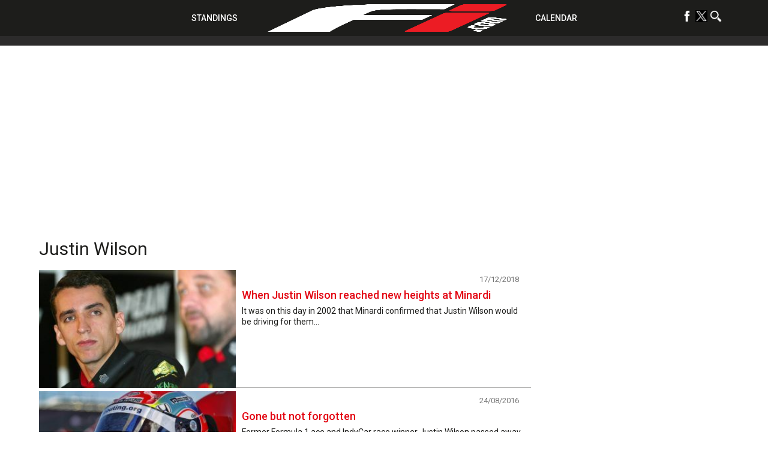

--- FILE ---
content_type: text/html; charset=UTF-8
request_url: https://f1i.com/tag/justin-wilson
body_size: 74326
content:
<!DOCTYPE html><html lang="en"><head><script data-no-optimize="1">var litespeed_docref=sessionStorage.getItem("litespeed_docref");litespeed_docref&&(Object.defineProperty(document,"referrer",{get:function(){return litespeed_docref}}),sessionStorage.removeItem("litespeed_docref"));</script> <title>Justin Wilson Archives | F1i.com</title><meta charset="utf-8"><meta name="google-site-verification" content="yCa5ClfG3SJbi_K6zeQl_tHE6voZUfSMIfbTtdUuF18" /><meta name='B-verify' content='6bd3a6ebdd5578aced8d29ada6b63995147d45c9' /><meta name="viewport" content="width=device-width,initial-scale=1.0"><meta name="msvalidate.01" content="D7494E6276EFD8560757410AB05C906E" /><meta name="theme-color" content="#1d1d1b"><meta name="google-site-verification" content="-gtUN5LVPOo9sTBgMjx5o9qgm-9gxeMMoPX0iNmOI8w" /> <script type="litespeed/javascript">window.dataLayer=window.dataLayer||[];function gtag(){dataLayer.push(arguments)}
gtag('consent','default',{'analytics_storage':'granted','wait_for_update':500});gtag('consent','default',{'analytics_storage':'denied','region':['GB','BE','BG','CZ','DK','CY','LV','LT','LU','ES','FR','HR','IT','PL','PT','RO','SI','HU','MT','NL','AT','IS','LI','NO','SK','FI','SE','DE','EE','IE','EL'],'wait_for_update':500})</script>  <script type="litespeed/javascript">(function(w,d,s,l,i){w[l]=w[l]||[];w[l].push({'gtm.start':new Date().getTime(),event:'gtm.js'});var f=d.getElementsByTagName(s)[0],j=d.createElement(s),dl=l!='dataLayer'?'&l='+l:'';j.async=!0;j.src='https://www.googletagmanager.com/gtm.js?id='+i+dl;f.parentNode.insertBefore(j,f)})(window,document,'script','dataLayer','GTM-NK3VFPB')</script>  <script type="litespeed/javascript">!(function(o,_name){o[_name]=o[_name]||function $(){($.q=$.q||[]).push(arguments)},o[_name].v=o[_name].v||2;!(function(o,t,n,f,e,i){function c(f,e){(f=(function(t,n){try{if(n=(t=o.localStorage).getItem("_aQS01RURFNzIxODNCRDkxODFGQUMyOTBCOTMtNTA"))return JSON.parse(n).lgk||[];if((t.getItem("v4ac1eiZr0")||"").split(",")[4]>0)return[[_name+"-engaged","true"]]}catch(f){}})())&&typeof f.forEach===n&&(e=o[t].pubads())&&f.forEach((function(o){o&&o[0]&&e.setTargeting(o[0],o[1]||"")}))}(i=o[t]=o[t]||{}).cmd=i.cmd||[],typeof i.pubads===n?c():typeof i.cmd.unshift===n?i.cmd.unshift(c):i.cmd.push(c)})(window,"googletag","function");!(function(n,t){n.__admiral_getConsentForGTM=function(t){function a(n,a){t((function(n,t){const a=n&&n.purpose&&n.purpose.consents||{};return{adConsentGranted:t||!!a[1],adUserData:t||!!a[7],adPersonalization:t||!!a[3],analyticsConsentGranted:t||!!a[1],personalizationConsentGranted:t||!!a[5],functionalityConsentGranted:t||!1,securityConsentGranted:t||!0}})(n,!a))}n[_name]("after","cmp.loaded",(function(t){t&&t.tcData&&t.tcData.gdprApplies?(t.consentKnown&&a(t.tcData,!0),n[_name]("after","cmp.updated",(function(n){a(n.tcData,!0)}))):a({},!1)}))}})(window)})(window,decodeURI('%61d%6dir%61l'));!(function(t,c,i){i=t.createElement(c),t=t.getElementsByTagName(c)[0],i.async=1,i.src="https://pulsatingmeadow.com/scripts/a527f70b752a/a20e63a449df348f8f1dd1c16225d9.index.js",t.parentNode.insertBefore(i,t)})(document,"script");!(function(t,n,e,i,a){function c(){for(var t=[],e=0;e<arguments.length;e++)t.push(arguments[e]);if(!t.length)return a;"ping"===t[0]?t[2]({gdprAppliesGlobally:!!n.__cmpGdprAppliesGlobally,cmpLoaded:!1,cmpStatus:"stub"}):t.length>0&&a.push(t)}function f(t){if(t&&t.data&&t.source){var i,a=t.source,c="string"==typeof t.data&&t.data.indexOf("__tcfapiCall")>=0;(i=c?((function(t){try{return JSON.parse(t)}catch(n){}})(t.data)||{}).__tcfapiCall:(t.data||{}).__tcfapiCall)&&n[e](i.command,i.version,(function(t,n){var e={__tcfapiReturn:{returnValue:t,success:n,callId:i.callId}};a&&a.postMessage(c?JSON.stringify(e):e,"*")}),i.parameter)}}!(function o(){if(!n.frames[i]){var e=t.body;if(e){var a=t.createElement("iframe");a.style.display="none",a.name=i,e.appendChild(a)}else setTimeout(o,5)}})(),c.v=1,"function"!=typeof n[e]&&(n[e]=n[e]||c,n.addEventListener?n.addEventListener("message",f,!1):n.attachEvent&&n.attachEvent("onmessage",f))})(document,window,"__tcfapi","__tcfapiLocator",[]);!(function(e,t,n,r,a,i,s,c,u,o,p){function d(){for(var e=[],t=arguments.length,n=0;n<t;n++)e.push(arguments[n]);var r,a=e[1],i=typeof a===s,c=e[2],d={gppVersion:"1.1",cmpStatus:"stub",cmpDisplayStatus:"hidden",signalStatus:"not ready",supportedAPIs:["7:usnat"].reduce((function(e,t){return t&&e.push(t),e}),[]),cmpId:9,sectionList:[],applicableSections:[0],gppString:"",parsedSections:{}};function f(e){i&&a(e,!0)}switch(e[0]){case"ping":return f(d);case"queue":return u;case"events":return o;case"addEventListener":return i&&(r=++p,o.push({id:r,callback:a,parameter:c})),f({eventName:"listenerRegistered",listenerId:r,data:!0,pingData:d});case"removeEventListener":for(r=!1,n=0;n<o.length;n++)if(o[n].id===c){o.splice(n,1),r=!0;break}return f(r);case"hasSection":case"getSection":case"getField":return f(null);default:return void u.push(e)}}d.v=2,typeof t.__gpp!==s&&(t.__gpp=t.__gpp||d,t.addEventListener&&t.addEventListener("message",(function(e,n){var r="string"==typeof e.data;(n=r?((function(e){try{return JSON.parse(e)}catch(t){}})(e.data)||{}).__gppCall:(e.data||{}).__gppCall)&&t.__gpp(n.command,(function(t,a){var i={__gppReturn:{returnValue:t,success:a,callId:n.callId}};e.source.postMessage(r?JSON.stringify(i):i,"*")}),"parameter"in n?n.parameter:null,n.version||1)}),!1),(function f(){if(!t.frames[r]){var n=e.body;if(n){var a=e.createElement("iframe");a.style.display="none",a.name=r,n.appendChild(a)}else setTimeout(f,5)}})())})(document,window,0,"__gppLocator",0,0,"function",0,[],[],0)</script> <link rel="profile" href="https://gmpg.org/xfn/11"><link rel="apple-touch-icon" sizes="57x57" href="/wp-content/themes/f1i-en-2017/site/assets/img/apple-icon-57x57.png"><link rel="apple-touch-icon" sizes="60x60" href="/wp-content/themes/f1i-en-2017/site/assets/img/apple-icon-60x60.png"><link rel="apple-touch-icon" sizes="72x72" href="/wp-content/themes/f1i-en-2017/site/assets/img/apple-icon-72x72.png"><link rel="apple-touch-icon" sizes="76x76" href="/wp-content/themes/f1i-en-2017/site/assets/img/apple-icon-76x76.png"><link rel="apple-touch-icon" sizes="114x114" href="/wp-content/themes/f1i-en-2017/site/assets/img/apple-icon-114x114.png"><link rel="apple-touch-icon" sizes="120x120" href="/wp-content/themes/f1i-en-2017/site/assets/img/apple-icon-120x120.png"><link rel="apple-touch-icon" sizes="144x144" href="/wp-content/themes/f1i-en-2017/site/assets/img/apple-icon-144x144.png"><link rel="apple-touch-icon" sizes="152x152" href="/wp-content/themes/f1i-en-2017/site/assets/img/apple-icon-152x152.png"><link rel="apple-touch-icon" sizes="180x180" href="/wp-content/themes/f1i-en-2017/site/assets/img/apple-icon-180x180.png"><meta name="apple-mobile-web-app-capable" content="yes"><meta name="apple-mobile-web-app-status-bar-style" content="black"><meta name="apple-mobile-web-app-title" content="F1i.com"><link rel="apple-touch-startup-image" media="(device-width: 414px) and (device-height: 896px) and (-webkit-device-pixel-ratio: 3) and (orientation: portrait)" href="/wp-content/themes/f1i-en-2017/site/assets/img/apple-launch-1242x2688.png"><link rel="apple-touch-startup-image" media="(device-width: 414px) and (device-height: 896px) and (-webkit-device-pixel-ratio: 2) and (orientation: portrait)" href="/wp-content/themes/f1i-en-2017/site/assets/img/apple-launch-828x1792.png"><link rel="apple-touch-startup-image" media="(device-width: 375px) and (device-height: 812px) and (-webkit-device-pixel-ratio: 3) and (orientation: portrait)" href="/wp-content/themes/f1i-en-2017/site/assets/img/apple-launch-1125x2436.png"><link rel="apple-touch-startup-image" media="(device-width: 414px) and (device-height: 736px) and (-webkit-device-pixel-ratio: 3) and (orientation: portrait)" href="/wp-content/themes/f1i-en-2017/site/assets/img/apple-launch-1242x2208.png"><link rel="apple-touch-startup-image" media="(device-width: 375px) and (device-height: 667px) and (-webkit-device-pixel-ratio: 2) and (orientation: portrait)" href="/wp-content/themes/f1i-en-2017/site/assets/img/apple-launch-750x1334.png"><link rel="apple-touch-startup-image" media="(device-width: 1024px) and (device-height: 1366px) and (-webkit-device-pixel-ratio: 2) and (orientation: portrait)" href="/wp-content/themes/f1i-en-2017/site/assets/img/apple-launch-2048x2732.png"><link rel="apple-touch-startup-image" media="(device-width: 834px) and (device-height: 1194px) and (-webkit-device-pixel-ratio: 2) and (orientation: portrait)" href="/wp-content/themes/f1i-en-2017/site/assets/img/apple-launch-1668x2388.png"><link rel="apple-touch-startup-image" media="(device-width: 834px) and (device-height: 1112px) and (-webkit-device-pixel-ratio: 2) and (orientation: portrait)" href="/wp-content/themes/f1i-en-2017/site/assets/img/apple-launch-1668x2224.png"><link rel="apple-touch-startup-image" media="(device-width: 768px) and (device-height: 1024px) and (-webkit-device-pixel-ratio: 2) and (orientation: portrait)" href="/wp-content/themes/f1i-en-2017/site/assets/img/apple-launch-1536x2048.png"><link rel="shortcut icon" href="favicon.ico"><meta name="msapplication-TileColor" content="#000000"><meta name="msapplication-TileImage" content="/wp-content/themes/f1i-en-2017/site/assets/img/ms-icon-144x144.png"><meta name='robots' content='noindex, follow' /><meta name="follow.[base64]" content="spY6RuGMdeP9XKygKEhY"/><meta property="og:locale" content="en_GB" /><meta property="og:type" content="article" /><meta property="og:title" content="Justin Wilson Archives" /><meta property="og:url" content="https://f1i.com/tag/justin-wilson" /><meta property="og:site_name" content="F1i.com" /><meta name="twitter:card" content="summary_large_image" /><meta name="twitter:site" content="@F1icom" /> <script type="application/ld+json" class="yoast-schema-graph">{"@context":"https://schema.org","@graph":[{"@type":"CollectionPage","@id":"https://f1i.com/tag/justin-wilson","url":"https://f1i.com/tag/justin-wilson","name":"Justin Wilson Archives | F1i.com","isPartOf":{"@id":"https://f1i.com/#website"},"primaryImageOfPage":{"@id":"https://f1i.com/tag/justin-wilson#primaryimage"},"image":{"@id":"https://f1i.com/tag/justin-wilson#primaryimage"},"thumbnailUrl":"https://f1i.com/wp-content/uploads/2018/12/XPB_13340_1200px.jpg","breadcrumb":{"@id":"https://f1i.com/tag/justin-wilson#breadcrumb"},"inLanguage":"en-GB"},{"@type":"ImageObject","inLanguage":"en-GB","@id":"https://f1i.com/tag/justin-wilson#primaryimage","url":"https://f1i.com/wp-content/uploads/2018/12/XPB_13340_1200px.jpg","contentUrl":"https://f1i.com/wp-content/uploads/2018/12/XPB_13340_1200px.jpg","width":1200,"height":802,"caption":"Justin Wilson and Paul Stoddart"},{"@type":"BreadcrumbList","@id":"https://f1i.com/tag/justin-wilson#breadcrumb","itemListElement":[{"@type":"ListItem","position":1,"name":"Home","item":"https://f1i.com/"},{"@type":"ListItem","position":2,"name":"Justin Wilson"}]},{"@type":"WebSite","@id":"https://f1i.com/#website","url":"https://f1i.com/","name":"F1i.com","description":"F1 News, F1 Live, F1 Results | 2021 Formula 1 news from F1i.com","publisher":{"@id":"https://f1i.com/#organization"},"potentialAction":[{"@type":"SearchAction","target":{"@type":"EntryPoint","urlTemplate":"https://f1i.com/?s={search_term_string}"},"query-input":{"@type":"PropertyValueSpecification","valueRequired":true,"valueName":"search_term_string"}}],"inLanguage":"en-GB"},{"@type":"Organization","@id":"https://f1i.com/#organization","name":"F1i.com","url":"https://f1i.com/","logo":{"@type":"ImageObject","inLanguage":"en-GB","@id":"https://f1i.com/#/schema/logo/image/","url":"https://f1i.com/wp-content/uploads/2018/12/Fi.COM-LOGO-2018-Black-Twitter.jpg","contentUrl":"https://f1i.com/wp-content/uploads/2018/12/Fi.COM-LOGO-2018-Black-Twitter.jpg","width":1600,"height":1600,"caption":"F1i.com"},"image":{"@id":"https://f1i.com/#/schema/logo/image/"},"sameAs":["https://www.facebook.com/F1icom","https://x.com/F1icom"]}]}</script> <link rel="manifest" href="https://f1i.com/pwa-manifest.json"><link rel="apple-touch-screenshots-precomposed" sizes="512x512" href="https://f1i.com/wp-content/plugins/pwa-for-wp/images/logo-512x512.png"><link rel="apple-touch-icon-precomposed" sizes="192x192" href="https://f1i.com/wp-content/themes/f1i-en-2017/site/assets/img/android-icon-192x192.png"><link rel="amphtml" href="https://f1i.com/tag/justin-wilson/amp" /><meta name="generator" content="AMP for WP 1.0.92.1"/><link rel='dns-prefetch' href='//plausible.io' /><link rel='dns-prefetch' href='//www.googletagmanager.com' /><link rel='dns-prefetch' href='//fonts.googleapis.com' /><link rel="alternate" type="application/rss+xml" title="F1i.com &raquo; Justin Wilson Tag Feed" href="https://f1i.com/tag/justin-wilson/feed" /><style id="litespeed-ccss">ul{box-sizing:border-box}.entry-content{counter-reset:footnotes}:root{--wp--preset--font-size--normal:16px;--wp--preset--font-size--huge:42px}.screen-reader-text{clip:rect(1px,1px,1px,1px);word-wrap:normal!important;border:0;-webkit-clip-path:inset(50%);clip-path:inset(50%);height:1px;margin:-1px;overflow:hidden;padding:0;position:absolute;width:1px}:where(figure){margin:0 0 1em}body{--wp--preset--color--black:#000000;--wp--preset--color--cyan-bluish-gray:#abb8c3;--wp--preset--color--white:#ffffff;--wp--preset--color--pale-pink:#f78da7;--wp--preset--color--vivid-red:#cf2e2e;--wp--preset--color--luminous-vivid-orange:#ff6900;--wp--preset--color--luminous-vivid-amber:#fcb900;--wp--preset--color--light-green-cyan:#7bdcb5;--wp--preset--color--vivid-green-cyan:#00d084;--wp--preset--color--pale-cyan-blue:#8ed1fc;--wp--preset--color--vivid-cyan-blue:#0693e3;--wp--preset--color--vivid-purple:#9b51e0;--wp--preset--gradient--vivid-cyan-blue-to-vivid-purple:linear-gradient(135deg,rgba(6,147,227,1) 0%,rgb(155,81,224) 100%);--wp--preset--gradient--light-green-cyan-to-vivid-green-cyan:linear-gradient(135deg,rgb(122,220,180) 0%,rgb(0,208,130) 100%);--wp--preset--gradient--luminous-vivid-amber-to-luminous-vivid-orange:linear-gradient(135deg,rgba(252,185,0,1) 0%,rgba(255,105,0,1) 100%);--wp--preset--gradient--luminous-vivid-orange-to-vivid-red:linear-gradient(135deg,rgba(255,105,0,1) 0%,rgb(207,46,46) 100%);--wp--preset--gradient--very-light-gray-to-cyan-bluish-gray:linear-gradient(135deg,rgb(238,238,238) 0%,rgb(169,184,195) 100%);--wp--preset--gradient--cool-to-warm-spectrum:linear-gradient(135deg,rgb(74,234,220) 0%,rgb(151,120,209) 20%,rgb(207,42,186) 40%,rgb(238,44,130) 60%,rgb(251,105,98) 80%,rgb(254,248,76) 100%);--wp--preset--gradient--blush-light-purple:linear-gradient(135deg,rgb(255,206,236) 0%,rgb(152,150,240) 100%);--wp--preset--gradient--blush-bordeaux:linear-gradient(135deg,rgb(254,205,165) 0%,rgb(254,45,45) 50%,rgb(107,0,62) 100%);--wp--preset--gradient--luminous-dusk:linear-gradient(135deg,rgb(255,203,112) 0%,rgb(199,81,192) 50%,rgb(65,88,208) 100%);--wp--preset--gradient--pale-ocean:linear-gradient(135deg,rgb(255,245,203) 0%,rgb(182,227,212) 50%,rgb(51,167,181) 100%);--wp--preset--gradient--electric-grass:linear-gradient(135deg,rgb(202,248,128) 0%,rgb(113,206,126) 100%);--wp--preset--gradient--midnight:linear-gradient(135deg,rgb(2,3,129) 0%,rgb(40,116,252) 100%);--wp--preset--font-size--small:13px;--wp--preset--font-size--medium:20px;--wp--preset--font-size--large:36px;--wp--preset--font-size--x-large:42px;--wp--preset--spacing--20:0.44rem;--wp--preset--spacing--30:0.67rem;--wp--preset--spacing--40:1rem;--wp--preset--spacing--50:1.5rem;--wp--preset--spacing--60:2.25rem;--wp--preset--spacing--70:3.38rem;--wp--preset--spacing--80:5.06rem;--wp--preset--shadow--natural:6px 6px 9px rgba(0, 0, 0, 0.2);--wp--preset--shadow--deep:12px 12px 50px rgba(0, 0, 0, 0.4);--wp--preset--shadow--sharp:6px 6px 0px rgba(0, 0, 0, 0.2);--wp--preset--shadow--outlined:6px 6px 0px -3px rgba(255, 255, 255, 1), 6px 6px rgba(0, 0, 0, 1);--wp--preset--shadow--crisp:6px 6px 0px rgba(0, 0, 0, 1)}body{margin:0;padding:0}.sfsi_premium_medium_button{height:50px;line-height:50px}.sfsi_premium_medium_button{line-height:0;height:unset;padding:10px!important}@media screen and (-ms-high-contrast:active),(-ms-high-contrast:none){.sfsi_premium_medium_button{height:auto}}.sfsi_premium_responsive_icons_count{padding:5px 10px;float:left;display:inline-block;margin-top:2px}.sfsi_premium_responsive_icons_count h3{font-family:"sans-serif"!important;font-weight:900;font-size:32px!important;line-height:0px!important;padding:0;margin:0}.sfsi_premium_responsive_icons_count{padding:5px 10px;display:inline-block;vertical-align:top}.sfsi_premium_responsive_icons_count h6{font-family:"sans-serif"!important;font-weight:900;padding:0;margin:0;font-size:12px}.sfsi_premium_responsive_icons_count.sfsi_premium_medium_button{padding:10px 10px 8px!important}.sfsi_premium_responsive_icons_count.sfsi_premium_medium_button h3{font-size:21px!important;vertical-align:top;line-height:6px!important;margin:0 0 12px 0px!important}.sfsi_premium_responsive_icons_count.sfsi_premium_medium_button h6{font-size:11px!important;line-height:0px!important;margin:0 0 0 0px!important}.sfsi_premium_responsive_icons_count.sfsi_premium_fixed_count_container.sfsi_premium_medium_button{padding:10px 10px 8px 10px!important}@media screen and (max-width:768px){.sfsi_premium_fixed_count_container{border-radius:30px!important}}@media screen and (max-width:768px){.sfsi_premium_fixed_count_container.sfsi_premium_medium_button{height:22px!important}}.sfsi_premium_responsive_icons h3,.sfsi_premium_responsive_icons h6{text-decoration:none!important;font-family:helveticaregular!important;border:0!important}a,article,aside,body,div,figure,form,h1,h3,h6,header,html,img,ins,li,nav,p,span,time,ul{margin:0;padding:0;border:0;font-size:100%;font:inherit;vertical-align:baseline}article,aside,figure,header,nav{display:block}body{line-height:1}ul{list-style:none}.over-billboard{text-align:center}.single .over-billboard{margin-top:120px!important}@media screen and (min-width:769px){.over-billboard .affiche{text-align:center;min-width:auto;height:auto;margin:5px auto;display:inline-block}}.affiche,.over-halfpage{margin:0 auto;height:auto!important;width:auto!important;text-align:center}@media screen and (min-width:769px){.over-halfpage .affiche{min-width:300px;min-height:250px;margin:5px auto;display:inline-block}}@media screen and (min-width:769px){.no_desktop{display:none!important}}*{box-sizing:border-box}img{max-width:100%;height:auto;display:block}.container{display:block;width:100%;max-width:100%;box-sizing:border-box;margin:0 auto;position:relative}@media screen and (min-width:769px){.container{max-width:1050px}}html{font-family:Roboto,sans-serif;color:#1d1d1b;z-index:4}html,html body{width:100%;height:100%}html body{position:relative;margin-top:40px}@media screen and (min-width:769px){html body{margin-top:60px}}html a{font-family:Roboto,sans-serif;color:#e30613;font-size:16px;text-decoration:none}html header{position:relative;max-width:100%;box-sizing:border-box}html header.entry-site{position:fixed;top:0;left:0;z-index:2;height:40px}@media screen and (min-width:769px){html header.entry-site{height:60px}}html header #site-navigation{background:#1d1d1b;text-align:center;position:fixed;z-index:5;width:100%}html header #site-navigation>div{display:inline-block;vertical-align:middle}html header #site-navigation>div ul li{padding:5px;display:inline-block}html header #site-navigation2{margin-top:55px;background:#2c2b2b;text-align:center;position:fixed;z-index:5;width:100%}html header #site-navigation2>div{display:inline-block;vertical-align:middle}html header #site-navigation2>div ul li{padding:5px;display:inline-block}@media only screen and (max-width:981px){#quadmenu.quadmenu-default_theme{margin-top:-70px}html header #site-navigation>div{display:none;vertical-align:middle}}@media screen and (min-width:769px){html header #site-navigation>div ul li{padding:2px}html header #site-navigation2>div ul li{padding:2px}}html header #site-navigation>div ul li a{font-weight:500;font-family:Roboto,sans-serif;text-transform:uppercase;color:#fff;font-size:12px}html header #site-navigation2>div ul li a{font-weight:500;font-family:Roboto,sans-serif;text-transform:uppercase;color:#fff;font-size:12px}html header #site-navigation>div ul li a img{width:20px;height:20px}html header #site-navigation2>div ul li a img{width:20px;height:20px}@media screen and (min-width:1050px){html header #site-navigation>div ul li a{font-size:14px}html header #site-navigation2>div ul li a{font-size:14px}}html header #site-navigation .menu-menu-left-container{display:none}@media screen and (min-width:769px){html header #site-navigation .menu-menu-left-container{display:inline-block;vertical-align:middle}}html header #site-navigation .logo-svg{vertical-align:middle;height:40px;display:inline-block;padding:0 10px}@media screen and (min-width:769px){html header #site-navigation .logo-svg{height:60px}}html header #site-navigation .menu-menu-right-container{display:none}@media screen and (min-width:769px){html header #site-navigation .menu-menu-right-container{display:inline-block;vertical-align:middle}}html header #site-navigation .burger{display:block;width:30px;height:30px;position:absolute;top:5px;right:5px;z-index:10}@media screen and (min-width:769px){html header #site-navigation .burger{display:none}}html header #site-navigation .burger span{display:block;width:100%;height:2px;background:#fff;top:14px;position:relative}html header #site-navigation .burger span:after,html header #site-navigation .burger span:before{content:"";display:block;width:100%;height:2px;background:#fff;position:relative}html header #site-navigation .burger span:before{top:-10px}html header #site-navigation .burger span:after{top:8px}html .menu-mobile-wrapper{display:none;position:fixed;width:100%;height:calc(100% - 40px);top:40px;left:0;background:#1d1d1b;z-index:0;text-align:center;overflow:hidden;padding:20px}@media screen and (min-width:769px){html .menu-mobile-wrapper{display:none;height:60px}}html .menu-mobile-wrapper .menu-menu-mobile-container ul li{display:block;text-align:center;padding:5px 0}html .menu-mobile-wrapper .menu-menu-mobile-container ul li a{font-family:Roboto,sans-serif;text-transform:uppercase;color:#fff;font-size:18px;line-height:24px}html .menu-mobile-wrapper .menu-menu-social-container{position:relative;vertical-align:middle;text-decoration:none!important;color:#fff!important;font-weight:500;display:inline-block;width:100%;right:auto;text-align:center}@media screen and (min-width:769px){html .menu-mobile-wrapper .menu-menu-social-container{display:none}}html .menu-mobile-wrapper .menu-menu-social-container #menu-menu-social-1 li{padding:0 5px;display:inline-block}html .menu-mobile-wrapper .menu-menu-social-container #menu-menu-social-1 li.icon-search{display:block;padding-top:10px}html .menu-mobile-wrapper .menu-menu-social-container #menu-menu-social-1 li.icon-close{display:none!important}html .menu-mobile-wrapper .menu-menu-social-container #menu-menu-social-1 li a img{width:28px;height:28px}html .language-selection{position:absolute;left:10px;top:10px;vertical-align:middle;text-decoration:none!important;color:#fff!important;font-weight:500}@media screen and (min-width:769px){html .language-selection{top:20px}html .language-selection:after{font-family:Roboto,sans-serif;position:relative;top:-3px;content:"FR";margin-left:10px;color:#fff}}html .language-selection img{display:inline-block;width:auto;height:20px}html .menu-menu-social-container{position:absolute;right:10px;top:10px;vertical-align:middle;text-decoration:none!important;color:#fff!important;font-weight:500;display:none}@media screen and (min-width:769px){html .menu-menu-social-container{top:15px;display:block}}html .menu-menu-social-container .nav-menu-social li.icon-search{display:inline-block!important;padding-top:10px}html .menu-menu-social-container .nav-menu-social li.icon-close{display:none!important;padding-top:10px}html main{width:100%;position:relative;top:0;left:0;z-index:1;background:#fff;padding-top:1px}@media screen and (min-width:769px){html main{padding-top:0}}html main .container{font-size:0;padding:60px 10px 0 0;display:block}html main .container #content-area{width:100%;display:inline-block;position:relative;background:#fff}@media screen and (max-width:769px){html main .container #content-area{width:100%;display:inline-block;position:relative;background:#fff;padding-left:10px}}html main .container #content-area .arrows{position:relative;margin-bottom:10px;text-align:right;right:1px;top:-20px}@media screen and (max-width:769px){html main .container #content-area .arrows{position:relative;margin-bottom:10px;text-align:right;right:1px;top:0}}@media screen and (min-width:769px){html main .container #content-area .arrows{margin-bottom:0;position:absolute;font-size:14px;display:inline-block}}html main .container #content-area .arrows .arrow--next,html main .container #content-area .arrows .arrow--prev{margin-top:2.5px;margin-right:2.5px;background:#e30613;padding:5px 15px;display:inline-block}html main .container #content-area .arrows .arrow--next a,html main .container #content-area .arrows .arrow--prev a{color:#fff}@media screen and (min-width:1200px){html main .container #content-area .arrows{font-size:16px}}html main .container #content-area article .entry-header{height:auto;background:none}html main .container #content-area article .entry-header .entry-title{font-family:Roboto,sans-serif;font-size:18px;font-weight:600}@media screen and (min-width:769px){html main .container #content-area article .entry-header .entry-title{width:100%;font-size:30px;font-weight:400;margin-bottom:20px;margin-top:20px}}@media screen and (min-width:1200px){html main .container #content-area article .entry-header .entry-title{width:100%;font-size:35px}}html main .container #content-area #main-content{background:#fff;width:100%;font-size:16px;padding-bottom:10px}@media screen and (min-width:769px){html main .container #content-area #main-content{display:inline-block;width:calc(100% - 300px);vertical-align:top;box-sizing:border-box;padding-right:20px;padding-top:0}}html main .container #content-area #main-content .entry-content{text-align:justify;vertical-align:top;font-size:16px;line-height:22px}html main .container #content-area #main-content .entry-content figure{width:100%;height:auto;position:relative;margin-bottom:5px}@media screen and (min-width:769px){html main .container #content-area #main-content .entry-content figure{margin-bottom:20px}}html main .container #content-area #main-content .entry-content figure.alignright{float:none;margin:0;margin-bottom:5px}@media screen and (min-width:769px){html main .container #content-area #main-content .entry-content figure.alignright{margin-bottom:20px}}html main .container #content-area #main-content .entry-content figure img{width:100%;height:auto;display:block}html main .container #content-area #main-content .entry-content figure .addthis_toolbox{position:absolute;bottom:-50px;right:0;z-index:6}@media screen and (min-width:769px){html main .container #content-area #main-content .entry-content figure .addthis_toolbox{position:absolute!important;width:35px;height:140px;left:0;top:0;bottom:none;right:none}html main .container #content-area #main-content .entry-content figure .addthis_toolbox a{display:block;float:none;margin:0!important;height:32px!important}}@media screen and (min-width:1100px){html main .container #content-area #main-content .entry-content figure .addthis_toolbox{left:-50px}}html main .container #content-area #main-content .entry-content .wp-caption{max-width:100%;margin:0 0 15px}html main .container #content-area #main-content .entry-content .wp-caption:first-of-type{margin-top:0}html main .container #content-area #main-content .entry-content img{border:0;max-width:100%;vertical-align:middle;display:inline-block;width:100%}@media screen and (min-width:769px){html main .container #content-area #main-content .entry-content img{width:auto}}html main .container #content-area #main-content .entry-content .alignright{float:right;margin-left:20px}html main .container #content-area #main-content .entry-content a{font-size:14px}@media screen and (min-width:769px){html main .container #content-area #main-content .entry-content a{font-size:16px}}html main .container #content-area #main-content .entry-content h3{font-size:16px;margin-top:10px;margin-bottom:10px}@media screen and (min-width:769px){html main .container #content-area #main-content .entry-content h3{font-size:20px;text-align:left;margin-left:10px}}html main .container #content-area #main-content .entry-content h6{margin-left:0;margin-top:10px;font-size:14px;margin-bottom:10px}@media screen and (min-width:769px){html main .container #content-area #main-content .entry-content h6{margin-left:0;font-size:18px;text-align:left}}html main .container #content-area #main-content .entry-content div{position:relative}html main .container #content-area #main-content .entry-content .author .entry-meta .entry-date a .updated:not(.published){display:none}html main .container #content-area .main-sidebar{display:none}@media screen and (min-width:769px){html main .container #content-area .main-sidebar{text-align:center;vertical-align:top;font-size:16px;display:inline-block;width:300px;box-sizing:border-box;background:#fff}}html .search-form{max-width:100%;margin:0 auto;-webkit-transform:translate(-50%);transform:translate(-50%);display:none;width:100%;height:100%;position:fixed;background:hsl(0 0% 100%/.9);top:40px;left:50%;z-index:0;text-align:center;opacity:0;padding-top:20px;font-size:20px}@media screen and (min-width:769px){html .search-form{font-size:30px;max-width:100%}}@media screen and (min-width:769px){html .search-form,html .search-form div{top:60px}}html .search-form div .search-field{display:block;background:none;font-size:20px;width:100%;height:50px;color:#000;opacity:1;text-align:center;outline:none;border:none}@media screen and (min-width:769px){html .search-form div .search-field{font-size:30px;max-width:1050px;margin:0 auto}}html .search-form div .search-submit{display:block;background:#1d1d1b;width:calc(100% - 20px);color:#fff;font-size:20px;padding:10px;vertical-align:middle;border:none;margin:10px;box-sizing:border-box}@media screen and (min-width:769px){html .search-form div .search-submit{display:none}}#quadmenu.quadmenu-default_theme .quadmenu-navbar-nav>li:not(.quadmenu-item-type-button)>a>.quadmenu-item-content>.quadmenu-icon{color:#00acee!important;font-size:25px}#quadmenu .quadmenu-navbar-nav li.quadmenu-item.quadmenu-has-icon>a>.quadmenu-item-content>.quadmenu-icon{padding-right:10px!important}.owl-carousel{position:relative}.owl-carousel{display:none;width:100%;z-index:1}#quadmenu .owl-carousel,#quadmenu .quadmenu-container,#quadmenu .quadmenu-navbar-nav,#quadmenu .quadmenu-dropdown-toggle,#quadmenu .quadmenu-dropdown-menu,#quadmenu .quadmenu-dropdown-submenu,#quadmenu ul,#quadmenu ul li,#quadmenu ul li ul,#quadmenu ul li a{margin:0;padding:0;left:auto;right:auto;top:auto;bottom:auto;text-indent:0;clip:auto;position:static;background:0;text-transform:none;overflow:visible;-webkit-box-shadow:none;-moz-box-shadow:none;-o-box-shadow:none;box-shadow:none;-webkit-box-sizing:border-box;-moz-box-sizing:border-box;-ms-box-sizing:border-box;-o-box-sizing:border-box;box-sizing:border-box;vertical-align:top;border:0;border-radius:0;text-align:left;float:none;height:auto;width:auto;transform:unset;animation:unset;opacity:unset;visibility:visible}#quadmenu a{background-color:#fff0}#quadmenu img{border:0}#quadmenu button,#quadmenu input{color:inherit;font:inherit;margin:0}#quadmenu button{overflow:visible}#quadmenu button{text-transform:none}#quadmenu button{-webkit-appearance:button}#quadmenu button::-moz-focus-inner,#quadmenu input::-moz-focus-inner{border:0;padding:0}#quadmenu input{line-height:normal}#quadmenu *{-webkit-box-sizing:border-box;-moz-box-sizing:border-box;box-sizing:border-box;animation:none}#quadmenu *:before,#quadmenu *:after{-webkit-box-sizing:border-box;-moz-box-sizing:border-box;box-sizing:border-box}#quadmenu input{font-family:inherit;font-size:inherit;line-height:inherit}#quadmenu a{text-decoration:none}#quadmenu button::-moz-focus-inner{border:0;outline:0}#quadmenu .quadmenu-navbar-toggle{position:relative}#quadmenu .quadmenu-navbar-toggle{background:#fff0;padding:0;border:0;box-shadow:none;display:block;outline:0}#quadmenu .quadmenu-navbar-toggle .icon-bar-container{display:block;height:32px;width:32px;position:relative}#quadmenu .quadmenu-navbar-toggle.collapsed .icon-bar-container:before{-webkit-transform:translate3d(0,0,0);color:#fff;content:"";display:block;font-size:14px;line-height:32px;opacity:0;text-align:center;width:100px}#quadmenu .quadmenu-navbar-toggle.collapsed .icon-bar-container .icon-bar-top{top:5px}#quadmenu .quadmenu-navbar-toggle.collapsed .icon-bar-container .icon-bar-middle{margin-top:-2px;top:50%}#quadmenu .quadmenu-navbar-toggle.collapsed .icon-bar-container .icon-bar-bottom{bottom:5px}#quadmenu .quadmenu-navbar-toggle .icon-bar-top,#quadmenu .quadmenu-navbar-toggle .icon-bar-middle,#quadmenu .quadmenu-navbar-toggle .icon-bar-bottom{height:4px;border-radius:1px;left:0;position:absolute;display:block;width:100%}#quadmenu{z-index:9999;position:relative;margin:0 auto;border-radius:0;border:0;clear:both}#quadmenu .quadmenu-navbar-header,#quadmenu .quadmenu-navbar-nav{display:none}#quadmenu.quadmenu-align-right .quadmenu-navbar-header .quadmenu-navbar-brand{float:left}#quadmenu.quadmenu-align-right .quadmenu-navbar-header .quadmenu-navbar-toggle{float:right}#quadmenu:before,#quadmenu .quadmenu-container:before,#quadmenu .quadmenu-navbar-header:before,#quadmenu:after,#quadmenu .quadmenu-container:after,#quadmenu .quadmenu-navbar-header:after{content:" ";display:table}#quadmenu:after,#quadmenu .quadmenu-container:after,#quadmenu .quadmenu-navbar-header:after{clear:both}#quadmenu .quadmenu-container{width:100%;max-width:100%;margin-right:auto;margin-left:auto;position:relative;overflow:visible}#quadmenu .quadmenu-navbar-toggle{margin-top:14px;margin-bottom:14px}#quadmenu .quadmenu-navbar-brand{display:block;text-align:center;float:none;padding:30px;font-size:18px}#quadmenu .quadmenu-navbar-brand.img{width:auto;font-size:0}#quadmenu .quadmenu-navbar-brand>img{max-height:100%;width:auto;display:inline-block;vertical-align:middle;height:60%}#quadmenu .quadmenu-navbar-header .quadmenu-navbar-brand{height:60px;line-height:60px}#quadmenu .quadmenu-navbar-header .quadmenu-navbar-brand>img{display:inline-block;vertical-align:middle}#quadmenu .quadmenu-navbar-nav{padding:0;margin:0;float:none;border-radius:0;list-style:none}#quadmenu .quadmenu-navbar-nav>li{display:block;overflow:hidden}#quadmenu .quadmenu-navbar-nav li{text-align:initial}#quadmenu .quadmenu-navbar-nav li.quadmenu-item{display:block;vertical-align:top;list-style:none}#quadmenu .quadmenu-navbar-nav li.quadmenu-item>a{position:relative;direction:initial;height:100%;width:100%;flex-direction:column;display:flex;justify-content:center}#quadmenu .quadmenu-navbar-nav li.quadmenu-item>a>.quadmenu-item-content{position:relative;display:inline-table;vertical-align:middle;width:100%}#quadmenu .quadmenu-navbar-nav li.quadmenu-item>a>.quadmenu-item-content>.quadmenu-icon{display:table-cell}#quadmenu .quadmenu-navbar-nav li.quadmenu-item>a>.quadmenu-item-content>.quadmenu-text{display:inline-block}#quadmenu .quadmenu-navbar-nav li.quadmenu-item.quadmenu-has-icon>a>.quadmenu-item-content>.quadmenu-icon{padding-right:1em}#quadmenu .quadmenu-navbar-nav li.quadmenu-item>a,#quadmenu .quadmenu-navbar-nav li.quadmenu-item>form{line-height:1;line-height:initial}#quadmenu .quadmenu-navbar-nav li.quadmenu-item .quadmenu-item-content{padding:15px}#quadmenu .quadmenu-navbar-nav li.quadmenu-item .quadmenu-icon{display:inline-block;font-size:inherit;width:1em;height:inherit;line-height:inherit}#quadmenu .quadmenu-navbar-nav li.quadmenu-item>a>.quadmenu-item-content>.quadmenu-subtitle{display:block;font-size:.8em;text-transform:none;overflow:hidden}#quadmenu .quadmenu-navbar-nav li.quadmenu-item>a>.quadmenu-item-content>.quadmenu-badge>.quadmenu-badge-bubble{position:relative;display:inline-block;text-transform:initial;font-weight:400;line-height:2.3em;padding:0 1em;text-align:center;white-space:nowrap;border-radius:1px;font-size:.6em;font-family:sans-serif;font-weight:700;top:-.3em;margin-left:2em;margin-right:2em;z-index:1}#quadmenu .quadmenu-navbar-nav li.quadmenu-item>a>.quadmenu-item-content>.quadmenu-caret{z-index:10009;position:absolute;overflow:hidden;text-align:center;font-size:12px;top:50%;right:0;height:30px;width:30px;margin:-15px 0 0 0}#quadmenu .quadmenu-navbar-nav li.quadmenu-item>a>.quadmenu-item-content>.quadmenu-caret,#quadmenu .quadmenu-navbar-nav li.quadmenu-item>a>.quadmenu-item-content>.quadmenu-caret:before{line-height:1}#quadmenu .quadmenu-navbar-nav li.quadmenu-item>a>.quadmenu-item-content>.quadmenu-caret:before{font-family:"quadmenu"!important;font-style:normal;font-weight:400;font-variant:normal;text-transform:none;-webkit-font-smoothing:antialiased;-moz-osx-font-smoothing:grayscale;content:"";display:block;position:relative;top:50%;margin:-6px 0 0 0}#quadmenu .quadmenu-navbar-nav li.quadmenu-item input{padding:15px;border-width:0;border-color:#fff0;border-style:solid}#quadmenu .quadmenu-navbar-nav li.quadmenu-item input{height:100%;width:100%}#quadmenu .quadmenu-navbar-nav li.quadmenu-item input{box-shadow:none;background-color:rgb(206 206 206/.12)}#quadmenu .quadmenu-navbar-nav li.quadmenu-item-type-button{padding:15px}#quadmenu .quadmenu-navbar-nav li.quadmenu-item-type-button>a{text-align:center}#quadmenu .quadmenu-navbar-nav li.quadmenu-item-type-button>a>.quadmenu-item-content>.quadmenu-icon{display:inline-block;margin-right:.5em;padding-right:0}#quadmenu .quadmenu-navbar-nav .quadmenu-dropdown-menu{direction:initial;min-width:100%;list-style:none;padding:0;margin:0;border-radius:0;background-clip:padding-box}#quadmenu .quadmenu-navbar-nav .quadmenu-dropdown-menu ul{width:100%;display:block}#quadmenu .quadmenu-navbar-nav .quadmenu-dropdown-menu li.quadmenu-item:not(.quadmenu-item-type-column){position:relative}#quadmenu .quadmenu-navbar-nav .quadmenu-dropdown-menu,#quadmenu .quadmenu-navbar-nav .quadmenu-dropdown-submenu{box-sizing:border-box}#quadmenu .quadmenu-navbar-nav li.quadmenu-item>.quadmenu-dropdown-menu{z-index:10009;display:none}#quadmenu .quadmenu-navbar-nav>li.quadmenu-item-type-mega,#quadmenu .quadmenu-navbar-nav>li.quadmenu-item-type-tabs{position:static}#quadmenu .quadmenu-navbar-nav>li.quadmenu-item-type-mega>.quadmenu-dropdown-menu,#quadmenu .quadmenu-navbar-nav>li.quadmenu-item-type-tabs>.quadmenu-dropdown-menu{top:100%;bottom:auto;left:auto;right:auto;background-size:contain;background-position:right bottom;background-repeat:no-repeat}#quadmenu .quadmenu-navbar-nav li.quadmenu-item .owl-carousel{overflow:hidden;padding-bottom:30px}#quadmenu .quadmenu-navbar-nav li.quadmenu-item.quadmenu-has-navigation>a{border-style:solid;border-width:0 0 1px 0}#quadmenu .quadmenu-navbar-nav>li.quadmenu-item-type-search>form{position:relative}#quadmenu .quadmenu-navbar-nav>li.quadmenu-item-type-search>form>.quadmenu-item-content{position:relative;display:block}#quadmenu .quadmenu-navbar-nav>li.quadmenu-item-type-search>form>.quadmenu-item-content>input{border-radius:0;margin:0}#quadmenu .quadmenu-navbar-nav>li.quadmenu-item-type-tabs>.quadmenu-dropdown-menu li.quadmenu-item-type-tab{overflow:hidden}#quadmenu .quadmenu-navbar-nav>li.quadmenu-item-type-tabs>.quadmenu-dropdown-menu>ul{overflow:hidden;list-style:none}#quadmenu .quadmenu-navbar-nav>li.quadmenu-item-type-tabs>.quadmenu-dropdown-menu>ul>li{list-style:none}#quadmenu .quadmenu-navbar-nav li.quadmenu-item-type-post_type>a>.quadmenu-item-content{white-space:normal;overflow:hidden}#quadmenu .quadmenu-navbar-nav li.quadmenu-item-type-post_type>a>.quadmenu-item-content>.quadmenu-text{display:inline}#quadmenu .quadmenu-navbar-nav li.quadmenu-item-type-post_type.quadmenu-has-image-large>a>.quadmenu-item-content>img{margin:0 0 10px 0;float:none;width:100%;height:auto}#quadmenu .quadmenu-navbar-nav>li.quadmenu-item-type-post_type>a>.quadmenu-item-content{overflow:visible}#quadmenu .quadmenu-navbar-nav>li.quadmenu-item-type-post_type>a>.quadmenu-item-content>.quadmenu-text{display:inline-block}#quadmenu:not(.quadmenu-is-horizontal){clear:both}#quadmenu:not(.quadmenu-is-horizontal).quadmenu-mobile-shadow-show{box-shadow:0 2px 5px rgb(0 0 0/.15)}#quadmenu:not(.quadmenu-is-horizontal) .quadmenu-navbar-nav li.quadmenu-item>a>.quadmenu-item-content>.quadmenu-caret{top:0;bottom:-1px;right:0;left:auto;height:auto;width:auto;padding:0 15px;margin:0}#quadmenu:not(.quadmenu-is-horizontal) .quadmenu-navbar-nav li.quadmenu-item>a>.quadmenu-item-content>.quadmenu-caret:before{width:12px;height:12px}#quadmenu:not(.quadmenu-is-horizontal) .quadmenu-navbar-nav li.quadmenu-item>.quadmenu-dropdown-menu{max-height:0;float:none}#quadmenu .navbar-offcanvas{position:fixed;z-index:10009;overflow-y:auto;overflow-x:hidden;border-radius:0;display:block;visibility:visible;top:0;bottom:0;height:auto!important}#quadmenu:not(.quadmenu-is-horizontal).quadmenu-offcanvas-left .quadmenu-navbar-header .quadmenu-navbar-toggle{float:left}#quadmenu:not(.quadmenu-is-horizontal).quadmenu-offcanvas-left .quadmenu-navbar-header .quadmenu-navbar-brand{float:right}#quadmenu:not(.quadmenu-is-horizontal).quadmenu-offcanvas-left .navbar-offcanvas{transform:translateX(-100%);left:0;right:auto}@keyframes quadmenu_swing{20%{-webkit-transform:rotate3d(0,0,1,15deg);transform:rotate3d(0,0,1,15deg)}40%{-webkit-transform:rotate3d(0,0,1,-10deg);transform:rotate3d(0,0,1,-10deg)}60%{-webkit-transform:rotate3d(0,0,1,5deg);transform:rotate3d(0,0,1,5deg)}80%{-webkit-transform:rotate3d(0,0,1,-5deg);transform:rotate3d(0,0,1,-5deg)}to{-webkit-transform:rotate3d(0,0,1,0deg);transform:rotate3d(0,0,1,0deg)}}#quadmenu .quadmenu_swing{animation:quadmenu_swing .4s cubic-bezier(.18,.74,.72,1);transform-origin:bottom center}#quadmenu .quadmenu_swing.hover{animation-name:none}#quadmenu .quadmenu_swing.t_1000{animation-duration:1000ms}#quadmenu .quadmenu-navbar-toggle{margin-left:15px;margin-right:15px}#quadmenu .quadmenu-navbar-header .quadmenu-navbar-brand{padding:0 15px}#quadmenu .quadmenu-navbar-nav .quadmenu-row{display:-webkit-box!important;display:-webkit-flex!important;display:-ms-flexbox!important;display:flex!important;-webkit-flex-wrap:wrap!important;-ms-flex-wrap:wrap!important;flex-wrap:wrap!important}#quadmenu .quadmenu-navbar-nav .col-12,#quadmenu .quadmenu-navbar-nav .col-sm-2,#quadmenu .quadmenu-navbar-nav .col-sm-3,#quadmenu .quadmenu-navbar-nav .col-sm-6,#quadmenu .quadmenu-navbar-nav .col-sm-8,#quadmenu .quadmenu-navbar-nav .col-sm-10,#quadmenu .quadmenu-navbar-nav .col-sm-12,#quadmenu .quadmenu-navbar-nav .col-lg-12{position:relative;width:100%;min-height:1px}#quadmenu .quadmenu-navbar-nav .col-12{-webkit-box-flex:0;-webkit-flex:0 0 100%;-ms-flex:0 0 100%;flex:0 0 100%;max-width:100%}@media (min-width:576px){#quadmenu .quadmenu-navbar-nav .col-sm-2{-webkit-box-flex:0;-webkit-flex:0 0 16.666667%;-ms-flex:0 0 16.666667%;flex:0 0 16.666667%;max-width:16.666667%}#quadmenu .quadmenu-navbar-nav .col-sm-3{-webkit-box-flex:0;-webkit-flex:0 0 25%;-ms-flex:0 0 25%;flex:0 0 25%;max-width:25%}#quadmenu .quadmenu-navbar-nav .col-sm-6{-webkit-box-flex:0;-webkit-flex:0 0 50%;-ms-flex:0 0 50%;flex:0 0 50%;max-width:50%}#quadmenu .quadmenu-navbar-nav .col-sm-8{-webkit-box-flex:0;-webkit-flex:0 0 66.666667%;-ms-flex:0 0 66.666667%;flex:0 0 66.666667%;max-width:66.666667%}#quadmenu .quadmenu-navbar-nav .col-sm-10{-webkit-box-flex:0;-webkit-flex:0 0 83.333333%;-ms-flex:0 0 83.333333%;flex:0 0 83.333333%;max-width:83.333333%}#quadmenu .quadmenu-navbar-nav .col-sm-12{-webkit-box-flex:0;-webkit-flex:0 0 100%;-ms-flex:0 0 100%;flex:0 0 100%;max-width:100%}}@media (min-width:992px){#quadmenu .quadmenu-navbar-nav .col-lg-12{-webkit-box-flex:0;-webkit-flex:0 0 100%;-ms-flex:0 0 100%;flex:0 0 100%;max-width:100%}}@media (max-width:768px){#quadmenu .quadmenu-navbar-nav .hidden-xs{display:none!important}}@media (min-width:768px) and (max-width:991px){#quadmenu .quadmenu-navbar-nav .hidden-sm{display:none!important}}@media (min-width:992px) and (max-width:1199px){#quadmenu .quadmenu-navbar-nav .hidden-md{display:none!important}}@media (min-width:1200px){#quadmenu .quadmenu-navbar-nav .hidden-lg{display:none!important}}#quadmenu.quadmenu-default_theme{background-color:#2c2b2b;color:#aaa;font-family:Roboto;font-weight:0;font-size:12px;font-style:0;letter-spacing:inherit}#quadmenu.quadmenu-default_theme .quadmenu-navbar-nav>li.quadmenu-item>a,#quadmenu.quadmenu-default_theme .quadmenu-navbar-nav>li.quadmenu-item>form{font-family:Roboto;font-size:12px;font-weight:0;font-style:0;letter-spacing:inherit}#quadmenu.quadmenu-default_theme .quadmenu-navbar-nav .quadmenu-dropdown-menu li.quadmenu-item>a{font-family:Roboto;font-size:13px;font-weight:0;font-style:0;letter-spacing:inherit}#quadmenu.quadmenu-default_theme .quadmenu-navbar-header .quadmenu-navbar-brand{margin-top:0;margin-bottom:0}#quadmenu.quadmenu-default_theme .quadmenu-navbar-brand{color:#f1f1f1}#quadmenu.quadmenu-default_theme .quadmenu-navbar-brand.img{background-color:#2e2b2b}#quadmenu.quadmenu-default_theme .quadmenu-navbar-brand>img{height:60px}#quadmenu.quadmenu-default_theme .quadmenu-navbar-toggle.collapsed .icon-bar{background-color:#fff}#quadmenu.quadmenu-default_theme .quadmenu-navbar-toggle .icon-bar{background-color:#d33}#quadmenu.quadmenu-default_theme.quadmenu-hover-slidebar .quadmenu-navbar-nav>li.quadmenu-item.quadmenu-has-link>a:before{background-color:rgb(255 255 255/.3)}#quadmenu.quadmenu-default_theme .quadmenu-navbar-nav>li.quadmenu-item.quadmenu-has-link>a:before{background-color:rgb(255 255 255/.3)}#quadmenu.quadmenu-default_theme .quadmenu-navbar-nav>li:not(.quadmenu-item-type-button){margin:0 0 0 0;border-radius:0 0 0 0}#quadmenu.quadmenu-default_theme .quadmenu-navbar-nav>li:not(.quadmenu-item-type-button)>a>.quadmenu-item-content{color:#f1f1f1;text-transform:uppercase}#quadmenu.quadmenu-default_theme .quadmenu-navbar-nav>li:not(.quadmenu-item-type-button)>a>.quadmenu-item-content>.quadmenu-icon{color:#eee}#quadmenu.quadmenu-default_theme .quadmenu-navbar-nav>li:not(.quadmenu-item-type-button)>a>.quadmenu-item-content>.quadmenu-subtitle{color:#eee}#quadmenu.quadmenu-default_theme .quadmenu-navbar-nav>li:not(.quadmenu-item-type-button)>a>.quadmenu-item-content>.quadmenu-badge>.quadmenu-badge-bubble{background-color:#d33;color:#fff}#quadmenu.quadmenu-default_theme .quadmenu-navbar-nav>li:not(.quadmenu-item-type-button).quadmenu-has-link{background-color:#fff0}#quadmenu.quadmenu-default_theme .quadmenu-navbar-nav>li.quadmenu-item-type-search>form input{color:#f1f1f1;font-family:Roboto;font-size:12px;font-weight:0;font-style:0;text-transform:uppercase;letter-spacing:inherit}#quadmenu.quadmenu-default_theme .quadmenu-navbar-nav .quadmenu-dropdown-menu{background-color:#444}#quadmenu.quadmenu-default_theme .quadmenu-navbar-nav .quadmenu-dropdown-menu li.quadmenu-item>a{border-color:#f4f4f4}#quadmenu.quadmenu-default_theme .quadmenu-navbar-nav .quadmenu-dropdown-menu li.quadmenu-item>a>.quadmenu-item-content{color:#fff;text-transform:none}#quadmenu.quadmenu-default_theme .quadmenu-navbar-nav .quadmenu-dropdown-menu li.quadmenu-item>a>.quadmenu-item-content>.quadmenu-icon{color:#d33}#quadmenu.quadmenu-default_theme .quadmenu-navbar-nav .quadmenu-dropdown-menu li.quadmenu-item-type-button>a>.quadmenu-item-content{color:#fff;background-color:#d33}#quadmenu.quadmenu-default_theme .quadmenu-navbar-nav .quadmenu-dropdown-menu li.quadmenu-item-type-button>a>.quadmenu-item-content>.quadmenu-icon{color:#fff}#quadmenu.quadmenu-default_theme:not(.quadmenu-is-horizontal) .quadmenu-navbar-nav>li.quadmenu-item:not(.open):not(:last-child):not(:only-child)>a{border-color:#fff0;border-style:none;border-width:0 0 0 0}#quadmenu.quadmenu-default_theme:not(.quadmenu-is-horizontal) .quadmenu-navbar-nav>li.quadmenu-item-type-search>form>.quadmenu-item-content{margin:15px 30px 15px 30px;padding:0}#quadmenu.quadmenu-default_theme:not(.quadmenu-is-horizontal) .quadmenu-navbar-nav li.quadmenu-item .quadmenu-item-content,#quadmenu.quadmenu-default_theme:not(.quadmenu-is-horizontal) .quadmenu-navbar-nav li.quadmenu-item .quadmenu-item-content>.quadmenu-caret{padding:15px 30px 15px 30px}#quadmenu.quadmenu-default_theme:not(.quadmenu-is-horizontal) .quadmenu-navbar-nav li.quadmenu-item-type-button{padding-left:30px;padding-right:30px}#quadmenu.quadmenu-default_theme:not(.quadmenu-is-horizontal) .quadmenu-navbar-nav .quadmenu-dropdown-menu{border-color:#fff0;border-style:none;border-width:0 0 0 0}#quadmenu.quadmenu-default_theme:not(.quadmenu-is-horizontal) .quadmenu-navbar-nav .quadmenu-dropdown-menu li.quadmenu-item:not(:last-child):not(:only-child)>a{border-style:solid;border-width:0 0 1px 0}#quadmenu.quadmenu-default_theme:not(.quadmenu-is-horizontal) .navbar-offcanvas{background-color:#2c2b2b;width:260px;max-width:80%}.dashicons{font-family:dashicons;display:inline-block;line-height:1;font-weight:400;font-style:normal;speak:never;text-decoration:inherit;text-transform:none;text-rendering:auto;-webkit-font-smoothing:antialiased;-moz-osx-font-smoothing:grayscale;width:20px;height:20px;font-size:20px;vertical-align:top;text-align:center}.dashicons-format-gallery:before{content:""}.dashicons-no:before{content:""}@media only screen and (max-width:981px){#quadmenu:not(.quadmenu-is-horizontal).quadmenu-offcanvas-left .quadmenu-navbar-header .quadmenu-navbar-brand{float:none!important}#quadmenu .quadmenu-navbar-header .quadmenu-navbar-brand{padding:0 40px!important}}@media only screen and (min-width:981px){#quadmenu.quadmenu-default_theme .quadmenu-navbar-brand>img{display:none}}#quadmenu.quadmenu-default_theme .quadmenu-navbar-toggle .icon-bar{background-color:red!important}</style><link rel="preload" data-asynced="1" data-optimized="2" as="style" onload="this.onload=null;this.rel='stylesheet'" href="https://f1i.com/wp-content/litespeed/css/caf73dc49ff10c8d21d2ac69c4112d66.css?ver=a565c" /><script data-optimized="1" type="litespeed/javascript" data-src="https://f1i.com/wp-content/plugins/litespeed-cache/assets/js/css_async.min.js"></script> <style id='classic-theme-styles-inline-css' type='text/css'>/**
 * These rules are needed for backwards compatibility.
 * They should match the button element rules in the base theme.json file.
 */
.wp-block-button__link {
	color: #ffffff;
	background-color: #32373c;
	border-radius: 9999px; /* 100% causes an oval, but any explicit but really high value retains the pill shape. */

	/* This needs a low specificity so it won't override the rules from the button element if defined in theme.json. */
	box-shadow: none;
	text-decoration: none;

	/* The extra 2px are added to size solids the same as the outline versions.*/
	padding: calc(0.667em + 2px) calc(1.333em + 2px);

	font-size: 1.125em;
}

.wp-block-file__button {
	background: #32373c;
	color: #ffffff;
	text-decoration: none;
}</style><style id='global-styles-inline-css' type='text/css'>body{--wp--preset--color--black: #000000;--wp--preset--color--cyan-bluish-gray: #abb8c3;--wp--preset--color--white: #ffffff;--wp--preset--color--pale-pink: #f78da7;--wp--preset--color--vivid-red: #cf2e2e;--wp--preset--color--luminous-vivid-orange: #ff6900;--wp--preset--color--luminous-vivid-amber: #fcb900;--wp--preset--color--light-green-cyan: #7bdcb5;--wp--preset--color--vivid-green-cyan: #00d084;--wp--preset--color--pale-cyan-blue: #8ed1fc;--wp--preset--color--vivid-cyan-blue: #0693e3;--wp--preset--color--vivid-purple: #9b51e0;--wp--preset--gradient--vivid-cyan-blue-to-vivid-purple: linear-gradient(135deg,rgba(6,147,227,1) 0%,rgb(155,81,224) 100%);--wp--preset--gradient--light-green-cyan-to-vivid-green-cyan: linear-gradient(135deg,rgb(122,220,180) 0%,rgb(0,208,130) 100%);--wp--preset--gradient--luminous-vivid-amber-to-luminous-vivid-orange: linear-gradient(135deg,rgba(252,185,0,1) 0%,rgba(255,105,0,1) 100%);--wp--preset--gradient--luminous-vivid-orange-to-vivid-red: linear-gradient(135deg,rgba(255,105,0,1) 0%,rgb(207,46,46) 100%);--wp--preset--gradient--very-light-gray-to-cyan-bluish-gray: linear-gradient(135deg,rgb(238,238,238) 0%,rgb(169,184,195) 100%);--wp--preset--gradient--cool-to-warm-spectrum: linear-gradient(135deg,rgb(74,234,220) 0%,rgb(151,120,209) 20%,rgb(207,42,186) 40%,rgb(238,44,130) 60%,rgb(251,105,98) 80%,rgb(254,248,76) 100%);--wp--preset--gradient--blush-light-purple: linear-gradient(135deg,rgb(255,206,236) 0%,rgb(152,150,240) 100%);--wp--preset--gradient--blush-bordeaux: linear-gradient(135deg,rgb(254,205,165) 0%,rgb(254,45,45) 50%,rgb(107,0,62) 100%);--wp--preset--gradient--luminous-dusk: linear-gradient(135deg,rgb(255,203,112) 0%,rgb(199,81,192) 50%,rgb(65,88,208) 100%);--wp--preset--gradient--pale-ocean: linear-gradient(135deg,rgb(255,245,203) 0%,rgb(182,227,212) 50%,rgb(51,167,181) 100%);--wp--preset--gradient--electric-grass: linear-gradient(135deg,rgb(202,248,128) 0%,rgb(113,206,126) 100%);--wp--preset--gradient--midnight: linear-gradient(135deg,rgb(2,3,129) 0%,rgb(40,116,252) 100%);--wp--preset--font-size--small: 13px;--wp--preset--font-size--medium: 20px;--wp--preset--font-size--large: 36px;--wp--preset--font-size--x-large: 42px;--wp--preset--spacing--20: 0.44rem;--wp--preset--spacing--30: 0.67rem;--wp--preset--spacing--40: 1rem;--wp--preset--spacing--50: 1.5rem;--wp--preset--spacing--60: 2.25rem;--wp--preset--spacing--70: 3.38rem;--wp--preset--spacing--80: 5.06rem;--wp--preset--shadow--natural: 6px 6px 9px rgba(0, 0, 0, 0.2);--wp--preset--shadow--deep: 12px 12px 50px rgba(0, 0, 0, 0.4);--wp--preset--shadow--sharp: 6px 6px 0px rgba(0, 0, 0, 0.2);--wp--preset--shadow--outlined: 6px 6px 0px -3px rgba(255, 255, 255, 1), 6px 6px rgba(0, 0, 0, 1);--wp--preset--shadow--crisp: 6px 6px 0px rgba(0, 0, 0, 1);}:where(.is-layout-flex){gap: 0.5em;}:where(.is-layout-grid){gap: 0.5em;}body .is-layout-flow > .alignleft{float: left;margin-inline-start: 0;margin-inline-end: 2em;}body .is-layout-flow > .alignright{float: right;margin-inline-start: 2em;margin-inline-end: 0;}body .is-layout-flow > .aligncenter{margin-left: auto !important;margin-right: auto !important;}body .is-layout-constrained > .alignleft{float: left;margin-inline-start: 0;margin-inline-end: 2em;}body .is-layout-constrained > .alignright{float: right;margin-inline-start: 2em;margin-inline-end: 0;}body .is-layout-constrained > .aligncenter{margin-left: auto !important;margin-right: auto !important;}body .is-layout-constrained > :where(:not(.alignleft):not(.alignright):not(.alignfull)){max-width: var(--wp--style--global--content-size);margin-left: auto !important;margin-right: auto !important;}body .is-layout-constrained > .alignwide{max-width: var(--wp--style--global--wide-size);}body .is-layout-flex{display: flex;}body .is-layout-flex{flex-wrap: wrap;align-items: center;}body .is-layout-flex > *{margin: 0;}body .is-layout-grid{display: grid;}body .is-layout-grid > *{margin: 0;}:where(.wp-block-columns.is-layout-flex){gap: 2em;}:where(.wp-block-columns.is-layout-grid){gap: 2em;}:where(.wp-block-post-template.is-layout-flex){gap: 1.25em;}:where(.wp-block-post-template.is-layout-grid){gap: 1.25em;}.has-black-color{color: var(--wp--preset--color--black) !important;}.has-cyan-bluish-gray-color{color: var(--wp--preset--color--cyan-bluish-gray) !important;}.has-white-color{color: var(--wp--preset--color--white) !important;}.has-pale-pink-color{color: var(--wp--preset--color--pale-pink) !important;}.has-vivid-red-color{color: var(--wp--preset--color--vivid-red) !important;}.has-luminous-vivid-orange-color{color: var(--wp--preset--color--luminous-vivid-orange) !important;}.has-luminous-vivid-amber-color{color: var(--wp--preset--color--luminous-vivid-amber) !important;}.has-light-green-cyan-color{color: var(--wp--preset--color--light-green-cyan) !important;}.has-vivid-green-cyan-color{color: var(--wp--preset--color--vivid-green-cyan) !important;}.has-pale-cyan-blue-color{color: var(--wp--preset--color--pale-cyan-blue) !important;}.has-vivid-cyan-blue-color{color: var(--wp--preset--color--vivid-cyan-blue) !important;}.has-vivid-purple-color{color: var(--wp--preset--color--vivid-purple) !important;}.has-black-background-color{background-color: var(--wp--preset--color--black) !important;}.has-cyan-bluish-gray-background-color{background-color: var(--wp--preset--color--cyan-bluish-gray) !important;}.has-white-background-color{background-color: var(--wp--preset--color--white) !important;}.has-pale-pink-background-color{background-color: var(--wp--preset--color--pale-pink) !important;}.has-vivid-red-background-color{background-color: var(--wp--preset--color--vivid-red) !important;}.has-luminous-vivid-orange-background-color{background-color: var(--wp--preset--color--luminous-vivid-orange) !important;}.has-luminous-vivid-amber-background-color{background-color: var(--wp--preset--color--luminous-vivid-amber) !important;}.has-light-green-cyan-background-color{background-color: var(--wp--preset--color--light-green-cyan) !important;}.has-vivid-green-cyan-background-color{background-color: var(--wp--preset--color--vivid-green-cyan) !important;}.has-pale-cyan-blue-background-color{background-color: var(--wp--preset--color--pale-cyan-blue) !important;}.has-vivid-cyan-blue-background-color{background-color: var(--wp--preset--color--vivid-cyan-blue) !important;}.has-vivid-purple-background-color{background-color: var(--wp--preset--color--vivid-purple) !important;}.has-black-border-color{border-color: var(--wp--preset--color--black) !important;}.has-cyan-bluish-gray-border-color{border-color: var(--wp--preset--color--cyan-bluish-gray) !important;}.has-white-border-color{border-color: var(--wp--preset--color--white) !important;}.has-pale-pink-border-color{border-color: var(--wp--preset--color--pale-pink) !important;}.has-vivid-red-border-color{border-color: var(--wp--preset--color--vivid-red) !important;}.has-luminous-vivid-orange-border-color{border-color: var(--wp--preset--color--luminous-vivid-orange) !important;}.has-luminous-vivid-amber-border-color{border-color: var(--wp--preset--color--luminous-vivid-amber) !important;}.has-light-green-cyan-border-color{border-color: var(--wp--preset--color--light-green-cyan) !important;}.has-vivid-green-cyan-border-color{border-color: var(--wp--preset--color--vivid-green-cyan) !important;}.has-pale-cyan-blue-border-color{border-color: var(--wp--preset--color--pale-cyan-blue) !important;}.has-vivid-cyan-blue-border-color{border-color: var(--wp--preset--color--vivid-cyan-blue) !important;}.has-vivid-purple-border-color{border-color: var(--wp--preset--color--vivid-purple) !important;}.has-vivid-cyan-blue-to-vivid-purple-gradient-background{background: var(--wp--preset--gradient--vivid-cyan-blue-to-vivid-purple) !important;}.has-light-green-cyan-to-vivid-green-cyan-gradient-background{background: var(--wp--preset--gradient--light-green-cyan-to-vivid-green-cyan) !important;}.has-luminous-vivid-amber-to-luminous-vivid-orange-gradient-background{background: var(--wp--preset--gradient--luminous-vivid-amber-to-luminous-vivid-orange) !important;}.has-luminous-vivid-orange-to-vivid-red-gradient-background{background: var(--wp--preset--gradient--luminous-vivid-orange-to-vivid-red) !important;}.has-very-light-gray-to-cyan-bluish-gray-gradient-background{background: var(--wp--preset--gradient--very-light-gray-to-cyan-bluish-gray) !important;}.has-cool-to-warm-spectrum-gradient-background{background: var(--wp--preset--gradient--cool-to-warm-spectrum) !important;}.has-blush-light-purple-gradient-background{background: var(--wp--preset--gradient--blush-light-purple) !important;}.has-blush-bordeaux-gradient-background{background: var(--wp--preset--gradient--blush-bordeaux) !important;}.has-luminous-dusk-gradient-background{background: var(--wp--preset--gradient--luminous-dusk) !important;}.has-pale-ocean-gradient-background{background: var(--wp--preset--gradient--pale-ocean) !important;}.has-electric-grass-gradient-background{background: var(--wp--preset--gradient--electric-grass) !important;}.has-midnight-gradient-background{background: var(--wp--preset--gradient--midnight) !important;}.has-small-font-size{font-size: var(--wp--preset--font-size--small) !important;}.has-medium-font-size{font-size: var(--wp--preset--font-size--medium) !important;}.has-large-font-size{font-size: var(--wp--preset--font-size--large) !important;}.has-x-large-font-size{font-size: var(--wp--preset--font-size--x-large) !important;}
.wp-block-navigation a:where(:not(.wp-element-button)){color: inherit;}
:where(.wp-block-post-template.is-layout-flex){gap: 1.25em;}:where(.wp-block-post-template.is-layout-grid){gap: 1.25em;}
:where(.wp-block-columns.is-layout-flex){gap: 2em;}:where(.wp-block-columns.is-layout-grid){gap: 2em;}
.wp-block-pullquote{font-size: 1.5em;line-height: 1.6;}</style> <script type="litespeed/javascript" data-src="https://f1i.com/wp-includes/js/jquery/jquery.js" id="jquery-core-js"></script> <script type="text/javascript" defer data-domain='f1i.com' data-api='https://plausible.io/api/event' data-cfasync='false' src="https://plausible.io/js/plausible.js?ver=2.3.1" id="plausible-analytics-js"></script> <script type="text/javascript" id="plausible-analytics-js-after">/*  */
window.plausible = window.plausible || function() { (window.plausible.q = window.plausible.q || []).push(arguments) }
/*  */</script> <script type="application/json" id="wpp-json">{"sampling_active":0,"sampling_rate":100,"ajax_url":"https:\/\/f1i.com\/wp-json\/wordpress-popular-posts\/v1\/popular-posts","api_url":"https:\/\/f1i.com\/wp-json\/wordpress-popular-posts","ID":0,"token":"dfe6aace39","lang":0,"debug":0}</script> 
 <script type="litespeed/javascript" data-src="https://www.googletagmanager.com/gtag/js?id=GT-P35FJB2" id="google_gtagjs-js"></script> <script id="google_gtagjs-js-after" type="litespeed/javascript">window.dataLayer=window.dataLayer||[];function gtag(){dataLayer.push(arguments)}
gtag("set","linker",{"domains":["f1i.com"]});gtag("js",new Date());gtag("set","developer_id.dZTNiMT",!0);gtag("config","GT-P35FJB2")</script> <link rel="https://api.w.org/" href="https://f1i.com/wp-json/" /><link rel="alternate" type="application/json" href="https://f1i.com/wp-json/wp/v2/tags/794" /><link rel="EditURI" type="application/rsd+xml" title="RSD" href="https://f1i.com/xmlrpc.php?rsd" /><meta name="generator" content="WordPress 6.4.7" /><link rel='shortlink' href='https://f1i.com?p=326370' /><style type="text/css"></style><meta name="generator" content="Site Kit by Google 1.170.0" /><meta name='plausible-analytics-version' content='2.3.1' /><style id="wpp-loading-animation-styles">@-webkit-keyframes bgslide{from{background-position-x:0}to{background-position-x:-200%}}@keyframes bgslide{from{background-position-x:0}to{background-position-x:-200%}}.wpp-widget-placeholder,.wpp-widget-block-placeholder,.wpp-shortcode-placeholder{margin:0 auto;width:60px;height:3px;background:#dd3737;background:linear-gradient(90deg,#dd3737 0%,#571313 10%,#dd3737 100%);background-size:200% auto;border-radius:3px;-webkit-animation:bgslide 1s infinite linear;animation:bgslide 1s infinite linear}</style><meta name="viewport" content="width=device-width, initial-scale=1.0"><style>#quadmenu-settings .quadmenu-settings-body {
height:1000px;
}
.nav-menus-php #post-body {
    height:1000px;
}
#menu-management.open #quadmenu-settings {
    height:1000px;
}


 @media only screen and (max-width: 981px) {
#quadmenu:not(.quadmenu-is-horizontal).js .quadmenu-navbar-header {
    /* background: url(https://f1i.com/wp-content/themes/f1i-en-2017/site/assets/img/LOGO-2019b.png) no-repeat; */
    background-size: 80px;

    background-position-y: center;
    background-position-x: center;
     
 }
 #quadmenu:not(.quadmenu-is-horizontal).quadmenu-offcanvas-left .quadmenu-navbar-header .quadmenu-navbar-brand {
float:none !important;     
 }
 #quadmenu .quadmenu-navbar-header .quadmenu-navbar-brand {
padding:0 40px !important;
     
 }
 }
  @media only screen and (min-width: 981px) {

 #quadmenu.quadmenu-default_theme .quadmenu-navbar-brand > img {

     display:none;
 }
  }
 #quadmenu.quadmenu-default_theme .quadmenu-navbar-toggle .icon-bar {
     background-color: red !important;
 }</style><meta name="onesignal" content="wordpress-plugin"/> <script type="litespeed/javascript">window.OneSignal=window.OneSignal||[];OneSignal.push(function(){OneSignal.SERVICE_WORKER_UPDATER_PATH="OneSignalSDKUpdaterWorker.js.php";OneSignal.SERVICE_WORKER_PATH="OneSignalSDKWorker.js.php";OneSignal.SERVICE_WORKER_PARAM={scope:"/"};OneSignal.setDefaultNotificationUrl("https://f1i.com");var oneSignal_options={};window._oneSignalInitOptions=oneSignal_options;oneSignal_options.wordpress=!0;oneSignal_options.appId='fc127a1f-7831-4437-81f1-ff914880feba';oneSignal_options.allowLocalhostAsSecureOrigin=!0;oneSignal_options.welcomeNotification={};oneSignal_options.welcomeNotification.disable=!0;oneSignal_options.path="https://f1i.com/wp-content/plugins/onesignal-free-web-push-notifications/sdk_files/";oneSignal_options.safari_web_id="web.onesignal.auto.2cee7bb2-7604-4e25-b1d2-cbd521c730a5";oneSignal_options.promptOptions={};oneSignal_options.notifyButton={};oneSignal_options.notifyButton.enable=!0;oneSignal_options.notifyButton.position='bottom-left';oneSignal_options.notifyButton.theme='default';oneSignal_options.notifyButton.size='small';oneSignal_options.notifyButton.showCredit=!0;oneSignal_options.notifyButton.text={};oneSignal_options.notifyButton.colors={};oneSignal_options.notifyButton.colors['circle.background']='#ff0000';oneSignal_options.notifyButton.offset={};oneSignal_options.notifyButton.offset.bottom='120px';OneSignal.init(window._oneSignalInitOptions);OneSignal.showSlidedownPrompt()});function documentInitOneSignal(){var oneSignal_elements=document.getElementsByClassName("OneSignal-prompt");var oneSignalLinkClickHandler=function(event){OneSignal.push(['registerForPushNotifications']);event.preventDefault()};for(var i=0;i<oneSignal_elements.length;i++)
oneSignal_elements[i].addEventListener('click',oneSignalLinkClickHandler,!1);}
if(document.readyState==='complete'){documentInitOneSignal()}else{window.addEventListener("load",function(event){documentInitOneSignal()})}</script> <script type="litespeed/javascript">function setF1kie(a,b,c){var d=new Date,e=new Date;e.setTime(d.getTime()+24*c*60*60*1e3),document.cookie=a+"="+encodeURIComponent(b)+";expires="+e.toGMTString()+";domain=.f1i.com;path=/",console.log("...",b)}
function getF1kie(a){var e,f,b=document.cookie;for(a+="=",e=0,c=b.length;e<c;e++)
if(f=e+a.length,b.substring(e,f)==a)return cookEnd=b.indexOf(";",f),cookEnd==-1&&(cookEnd=b.length),decodeURIComponent(b.substring(f,cookEnd));return null}
var adPosition="others",adAdsense="on",adLocation="Article",adCategory="",id_post="326370",country=getF1kie("f1icountry"),height=document.documentElement.clientHeight||window.innerHeight||document.body.clientHeight,lang=getF1kie("f1ilang"),display_newsletters=getF1kie("newsletters-EN"),width=document.documentElement.clientWidth||window.innerWidth||document.body.clientWidth;console.log('No-redirect')</script> <link rel="icon" href="https://f1i.com/wp-content/uploads/2019/06/cropped-android-icon-512x512-2-32x32.png" sizes="32x32" /><link rel="icon" href="https://f1i.com/wp-content/uploads/2019/06/cropped-android-icon-512x512-2-192x192.png" sizes="192x192" /><meta name="msapplication-TileImage" content="https://f1i.com/wp-content/uploads/2019/06/cropped-android-icon-512x512-2-270x270.png" /><meta name="pwaforwp" content="wordpress-plugin"/><meta name="theme-color" content="#231f20"><meta name="apple-mobile-web-app-title" content="F1i.com"><meta name="application-name" content="F1i.com"><meta name="apple-mobile-web-app-capable" content="yes"><meta name="apple-mobile-web-app-status-bar-style" content="default"><meta name="mobile-web-app-capable" content="yes"><meta name="apple-touch-fullscreen" content="yes"><link rel="apple-touch-icon" sizes="192x192" href="https://f1i.com/wp-content/themes/f1i-en-2017/site/assets/img/android-icon-192x192.png"><link rel="apple-touch-icon" sizes="512x512" href="https://f1i.com/wp-content/themes/f1i-en-2017/site/assets/img/android-icon-512x512.png"><style type="text/css">.sfsibeforpstwpr .sfsiplus_norm_row.sfsi_plus_wDivothr .sfsi_premium_wicons:nth-child(2) {margin-left: 2.5px !important;margin-right: 2.5px !important;} .sfsibeforpstwpr .sfsiplus_norm_row.sfsi_plus_wDivothr .sfsi_premium_wicons, .sfsiaftrpstwpr .sfsiplus_norm_row.sfsi_plus_wDivothr .sfsi_premium_wicons{width: 40px !important;height: 40px !important; margin-left: 2.5px !important;margin-right: 2.5px !important;margin-bottom: 5px !important;} .sfsibeforpstwpr .sfsiplus_norm_row.sfsi_plus_wDivothr .sfsi_premium_wicons .sciconfront, .sfsibeforpstwpr .sfsiplus_norm_row.sfsi_plus_wDivothr .sfsi_premium_wicons .sciconback, .sfsiaftrpstwpr .sfsiplus_norm_row.sfsi_plus_wDivothr .sfsi_premium_wicons .sciconfront, .sfsiaftrpstwpr .sfsiplus_norm_row.sfsi_plus_wDivothr .sfsi_premium_wicons .sciconback {width: 40px !important;height: 40px !important; }</style> <script type="litespeed/javascript">(function(i,s,o,g,r,a,m){i.GoogleAnalyticsObject=r;i[r]=i[r]||function(){(i[r].q=i[r].q||[]).push(arguments)},i[r].l=1*new Date();a=s.createElement(o),m=s.getElementsByTagName(o)[0];a.async=1;a.src=g;m.parentNode.insertBefore(a,m)})(window,document,'script','//www.google-analytics.com/analytics.js','ga');ga('provide','adblockTracker',function(tracker,opts){var ad=document.createElement('ins');ad.className='AdSense';ad.style.display='block';ad.style.position='absolute';ad.style.top='-1px';ad.style.height='1px';document.body.appendChild(ad);tracker.set('dimension'+opts.dimensionIndex,!ad.clientHeight);document.body.removeChild(ad)})</script>  <script type="litespeed/javascript" data-src="https://cdn.ampproject.org/v0.js"></script> <script custom-element="amp-consent" type="litespeed/javascript" data-src="https://cdn.ampproject.org/v0/amp-consent-0.1.js"></script> <script custom-element="amp-video-docking" type="litespeed/javascript" data-src="https://cdn.ampproject.org/v0/amp-video-docking-0.1.js"></script> <script custom-element="amp-video-iframe" type="litespeed/javascript" data-src="https://cdn.ampproject.org/v0/amp-video-iframe-0.1.js"></script> </head><body data-ocssl='1' id="wallpaper" class="archive tag tag-justin-wilson tag-794 lang-en usm-premium-17.2-updated-2025-09-01 sfsi_plus_17.2 sfsi_plus_count_disabled sfsi_plus_actvite_theme_cute">
<noscript><iframe data-lazyloaded="1" src="about:blank" data-litespeed-src="https://www.googletagmanager.com/ns.html?id=GTM-NK3VFPB"
height="0" width="0" style="display:none;visibility:hidden"></iframe></noscript><header class="entry-site"><nav id="site-navigation" class="main-navigation" role="navigation"><div class="container">
<a style="display:none" href="http://www.f1i.fr/bienvenue/?utm_medium=301&utm_source=f1i.com" onClick="setF1kie( 'f1ilang', 'fr', 365 );"  rel="bookmark" class="language-selection"><img data-lazyloaded="1" src="[data-uri]" data-src="https://f1i.com/wp-content/themes/f1i-en-2017/site/assets/img/f1i-flag-fr.svg" alt="FR"></a><div class="menu-menu-left-container"><ul id="menu-menu-left" class="nav-menu-left"><li id="menu-item-357544" class="menu-item menu-item-type-post_type menu-item-object-page menu-item-357544"><a href="https://f1i.com/standings">Standings</a></li></ul></div>
<a href="/"><img data-lazyloaded="1" src="[data-uri]" width="488" height="380" class="logo-svg" data-src="https://f1i.com/wp-content/themes/f1i-en-2017/site/assets/img/LOGO-2019b.png" alt="f1i logo"></a><div class="menu-menu-right-container"><ul id="menu-menu-right" class="nav-menu-right"><li id="menu-item-430372" class="menu-item menu-item-type-post_type menu-item-object-page menu-item-430372"><a href="https://f1i.com/2025-f1-calendar">Calendar</a></li></ul></div><div class="menu-menu-social-container"><ul id="menu-menu-social" class="nav-menu-social"><li id="menu-item-88633" class="menu-item menu-item-type-custom menu-item-object-custom menu-item-88633"><a target="_blank" rel="noopener" href="https://www.facebook.com/F1icom"><img data-lazyloaded="1" src="[data-uri]" width="51" height="51" data-src="https://f1i.com/img/social/social-icon_Facebook.png" alt="facebook"></a></li><li id="menu-item-88634" class="menu-item menu-item-type-custom menu-item-object-custom menu-item-88634"><a target="_blank" rel="noopener" href="https://twitter.com/F1icom"><img data-lazyloaded="1" src="[data-uri]" width="656" height="689" data-src="https://f1i.com/wp-content/uploads/2023/09/x.jpg" alt="twitter"></a></li><li id="menu-item-88954" class="icon-close menu-item menu-item-type-custom menu-item-object-custom menu-item-88954"><a href="#"><img data-lazyloaded="1" src="[data-uri]" width="48" height="48" data-src="https://f1i.com/img/social/social-icon_Close.png" alt="close search"></a></li><li id="menu-item-88639" class="icon-search menu-item menu-item-type-custom menu-item-object-custom menu-item-88639"><a href="#"><img data-lazyloaded="1" src="[data-uri]" width="51" height="51" data-src="https://f1i.com/img/social/social-icon_Search.png" alt="search"></a></li></ul></div><div class="burger">
<span></span></div></div></nav><nav id="site-navigation2" class="main-navigation" role="navigation" style="    background: #2c2b2b;
text-align: center;
position: fixed;
z-index: 5;
margin-top: 60px;
width: 100%;"><div class="container"><nav id="quadmenu" class="quadmenu-default_theme quadmenu-v2.3.7 quadmenu-align-right quadmenu-divider-hide quadmenu-carets-show quadmenu-background-color quadmenu-mobile-shadow-show quadmenu-dropdown-shadow-show quadmenu-offcanvas-left quadmenu-hover-slidebar sl-top" data-theme="default_theme" data-template="offcanvas" data-unwrap="0" data-width="0" data-selector="" data-breakpoint="768" data-sticky="0" data-sticky-offset="0"><div class="quadmenu-container"><div class="quadmenu-navbar-header">
<button type="button" class="quadmenu-navbar-toggle collapsed" data-quadmenu="collapse" data-target="#quadmenu_0" aria-expanded="false" aria-controls="quadmenu">
<span class="icon-bar-container">
<span class="icon-bar icon-bar-top"></span>
<span class="icon-bar icon-bar-middle"></span>
<span class="icon-bar icon-bar-bottom"></span>
</span>
</button>        <a class="quadmenu-navbar-brand img" href="https://f1i.com/"><img data-lazyloaded="1" src="[data-uri]" height="60" width="160" data-src="https://f1i.com/wp-content/uploads/2019/12/LOGO-2019b-1.png" alt="F1i.com"/></a></div><div id="quadmenu_0" class="navbar-offcanvas">
<a class="quadmenu-navbar-brand img" href="https://f1i.com/"><img data-lazyloaded="1" src="[data-uri]" height="60" width="160" data-src="https://f1i.com/wp-content/uploads/2019/12/LOGO-2019b-1.png" alt="F1i.com"/></a><ul class="quadmenu-navbar-nav"><li id="menu-item-365735" class="quadmenu-item-365735 quadmenu-item quadmenu-item-object-mega quadmenu-item-has-children quadmenu-item-type-mega quadmenu-item-level-0 quadmenu-dropdown quadmenu-has-caret quadmenu-has-title quadmenu-has-link quadmenu-dropdown-right hidden-xs hidden-sm hidden-md hidden-lg dropdown-maxheight">        <a  href="" class="quadmenu-dropdown-toggle hoverintent">
<span class="quadmenu-item-content">
<span class="quadmenu-caret"></span>
<span class="quadmenu-text  hover t_1000">LATEST NEWS</span>
</span>
</a><div id="dropdown-365735" class="quadmenu_btt t_300 quadmenu-dropdown-menu quadmenu-dropdown-stretch-boxed"><ul class="quadmenu-row"><li id="menu-item-365736" class="quadmenu-item-365736 quadmenu-item quadmenu-item-object-column quadmenu-item-has-children quadmenu-item-type-column col-xs-12 col-sm-12"><div id="dropdown-365736" class=""><ul><li id="menu-item-365737" class="quadmenu-item-365737 quadmenu-has-pagination quadmenu-item quadmenu-item-object-post quadmenu-item-type-post_type quadmenu-item-type-post_type_archive quadmenu-item-level-2 quadmenu-has-image-large quadmenu-has-title quadmenu-has-background quadmenu-dropdown-right   hidden-md hidden-lg"><ul class="owl-carousel"  data-items="4" data-pagination="on" data-dots="off" data-speed="1500" data-autoplay="off"  data-autoplay_speed="500"><li  id="menu-item-557646"  class="quadmenu-item-365737 quadmenu-item quadmenu-item-object-post quadmenu-item-type-post_type quadmenu-item-level-2 quadmenu-has-image-large quadmenu-has-title   hidden-md hidden-lg quadmenu-item-type-post_type quadmenu-has-link">
<a  title="Haas F1 Team unveils 2026 VF-26 design and livery" href="https://f1i.com/news/557646-haas-f1-team-unveils-2026-vf-26-design-and-livery.html">
<span class="quadmenu-item-content">
<img data-lazyloaded="1" src="[data-uri]" width="2560" height="1707" data-src="https://f1i.com/wp-content/uploads/2026/01/hass-vf-26-main-scaled.jpg" class="attachment-large size-large wp-post-image" alt="" decoding="async" loading="lazy" data-srcset="https://f1i.com/wp-content/uploads/2026/01/hass-vf-26-main-scaled.jpg 2560w, https://f1i.com/wp-content/uploads/2026/01/hass-vf-26-main-768x512.jpg 768w, https://f1i.com/wp-content/uploads/2026/01/hass-vf-26-main-1536x1024.jpg 1536w, https://f1i.com/wp-content/uploads/2026/01/hass-vf-26-main-2048x1366.jpg 2048w, https://f1i.com/wp-content/uploads/2026/01/hass-vf-26-main-545x363.jpg 545w, https://f1i.com/wp-content/uploads/2026/01/hass-vf-26-main-1000x667.jpg 1000w" data-sizes="(max-width: 2560px) 100vw, 2560px" />                              <span class="quadmenu-text  hover t_1000">Haas F1 Team unveils 2026 VF-26 design and livery</span>
</span>
</a></li><li  id="menu-item-328069"  class="quadmenu-item-365737 quadmenu-item quadmenu-item-object-post quadmenu-item-type-post_type quadmenu-item-level-2 quadmenu-has-image-large quadmenu-has-title   hidden-md hidden-lg quadmenu-item-type-post_type quadmenu-has-link quadmenu-item-type-post_type quadmenu-has-link">
<a  title="A proud and powerful line-up for Williams" href="https://f1i.com/images/328069-a-proud-and-powerful-line-up-for-williams.html">
<span class="quadmenu-item-content">
<img data-lazyloaded="1" src="[data-uri]" width="766" height="511" data-src="https://f1i.com/wp-content/uploads/2019/01/DxR3VLAX0AEd2cZ.jpg" class="attachment-large size-large wp-post-image" alt="" decoding="async" loading="lazy" data-srcset="https://f1i.com/wp-content/uploads/2019/01/DxR3VLAX0AEd2cZ.jpg 766w, https://f1i.com/wp-content/uploads/2019/01/DxR3VLAX0AEd2cZ-545x364.jpg 545w" data-sizes="(max-width: 766px) 100vw, 766px" />                              <span class="quadmenu-text  hover t_1000">A proud and powerful line-up for Williams</span>
</span>
</a></li><li  id="menu-item-557638"  class="quadmenu-item-365737 quadmenu-item quadmenu-item-object-post quadmenu-item-type-post_type quadmenu-item-level-2 quadmenu-has-image-large quadmenu-has-title   hidden-md hidden-lg quadmenu-item-type-post_type quadmenu-has-link quadmenu-item-type-post_type quadmenu-has-link quadmenu-item-type-post_type quadmenu-has-link">
<a  title="Hulkenberg previews Audi’s striking aesthetic with 2026 helmet" href="https://f1i.com/images/557638-hulkenberg-previews-audis-striking-aesthetic-with-2026-helmet.html">
<span class="quadmenu-item-content">
<img data-lazyloaded="1" src="[data-uri]" width="1080" height="720" data-src="https://f1i.com/wp-content/uploads/2026/01/potd-hulkenberg-small.jpg" class="attachment-large size-large wp-post-image" alt="" decoding="async" loading="lazy" data-srcset="https://f1i.com/wp-content/uploads/2026/01/potd-hulkenberg-small.jpg 1080w, https://f1i.com/wp-content/uploads/2026/01/potd-hulkenberg-small-768x512.jpg 768w, https://f1i.com/wp-content/uploads/2026/01/potd-hulkenberg-small-545x363.jpg 545w, https://f1i.com/wp-content/uploads/2026/01/potd-hulkenberg-small-1000x667.jpg 1000w" data-sizes="(max-width: 1080px) 100vw, 1080px" />                              <span class="quadmenu-text  hover t_1000">Hulkenberg previews Audi’s striking aesthetic with 2026 helmet</span>
</span>
</a></li><li  id="menu-item-557634"  class="quadmenu-item-365737 quadmenu-item quadmenu-item-object-post quadmenu-item-type-post_type quadmenu-item-level-2 quadmenu-has-image-large quadmenu-has-title   hidden-md hidden-lg quadmenu-item-type-post_type quadmenu-has-link quadmenu-item-type-post_type quadmenu-has-link quadmenu-item-type-post_type quadmenu-has-link quadmenu-item-type-post_type quadmenu-has-link">
<a  title="Red Bull engine man says aerodynamics may be F1&#039;s real wild card" href="https://f1i.com/news/557634-red-bull-engine-man-says-aerodynamics-may-be-f1s-real-wild-card.html">
<span class="quadmenu-item-content">
<img data-lazyloaded="1" src="[data-uri]" width="1500" height="999" data-src="https://f1i.com/wp-content/uploads/2026/01/SI202601140763-2-scaled-e1768820668248.jpg" class="attachment-large size-large wp-post-image" alt="" decoding="async" loading="lazy" />                              <span class="quadmenu-text  hover t_1000">Red Bull engine man says aerodynamics may be F1's real wild card</span>
</span>
</a></li></ul></li></ul></div></li></ul></div></li><li id="menu-item-357468" class="quadmenu-item-357468 quadmenu-item quadmenu-item-object-tabs quadmenu-item-has-children quadmenu-item-type-tabs quadmenu-item-level-0 quadmenu-dropdown quadmenu-has-caret quadmenu-has-title quadmenu-has-link quadmenu-float-opposite quadmenu-dropdown-right hidden-xs hidden-sm hidden-md hidden-lg">        <a  href="/" class="quadmenu-dropdown-toggle hoverintent">
<span class="quadmenu-item-content">
<span class="quadmenu-caret"></span>
<span class="quadmenu-text  hover t_1000">NEWS</span>
</span>
</a><div id="dropdown-357468" class="quadmenu_btt t_300 quadmenu-dropdown-menu quadmenu-dropdown-stretch-boxed"><ul><li><ul class="quadmenu-tabs"><li id="menu-item-357470" class="quadmenu-item-357470 quadmenu-item quadmenu-item-object-tab quadmenu-item-has-children quadmenu-item-type-tab quadmenu-item-level-1 quadmenu-dropdown quadmenu-dropdown-submenu quadmenu-has-caret quadmenu-has-title quadmenu-has-link dropdown-maxheight">        <a  href="#tab" class="quadmenu-dropdown-toggle hoverintent">
<span class="quadmenu-item-content">
<span class="quadmenu-caret"></span>
<span class="quadmenu-text  hover t_1000">RACES</span>
</span>
</a><div id="dropdown-357470" class="quadmenu_btt t_300 quadmenu-dropdown-menu"><ul class="quadmenu-row"><li id="menu-item-357482" class="quadmenu-item-357482 quadmenu-item quadmenu-item-object-column quadmenu-item-type-column col-xs-12 col-sm-12"></li><li id="menu-item-357483" class="quadmenu-item-357483 quadmenu-item quadmenu-item-object-column quadmenu-item-has-children quadmenu-item-type-column col-xs-12 col-sm-3"><div id="dropdown-357483" class=""><ul><li id="menu-item-357489" class="quadmenu-item-357489 quadmenu-item quadmenu-item-object-races quadmenu-item-type-post_type quadmenu-item-type-post_type quadmenu-item-level-3 quadmenu-has-title quadmenu-has-link quadmenu-has-background quadmenu-dropdown-right">        <a  href="https://f1i.com/races/australian-grand-prix-melbourne">
<span class="quadmenu-item-content">
<span class="quadmenu-text  hover t_1000">2020 Australian Grand Prix News + Info - Melbourne</span>
</span>
</a></li><li id="menu-item-357492" class="quadmenu-item-357492 quadmenu-item quadmenu-item-object-races quadmenu-item-type-post_type quadmenu-item-type-post_type quadmenu-item-level-3 quadmenu-has-title quadmenu-has-link quadmenu-has-background quadmenu-dropdown-right">        <a  href="https://f1i.com/races/bahrain-grand-prix-sakhir">
<span class="quadmenu-item-content">
<span class="quadmenu-text  hover t_1000">2020 Bahrain Grand Prix News + Info - Sakhir</span>
</span>
</a></li><li id="menu-item-366262" class="quadmenu-item-366262 quadmenu-item quadmenu-item-object-races quadmenu-item-type-post_type quadmenu-item-type-post_type quadmenu-item-level-3 quadmenu-has-title quadmenu-has-link quadmenu-has-background quadmenu-dropdown-right">        <a  href="https://f1i.com/races/2020-vietnam-grand-prix-news-info-hanoi">
<span class="quadmenu-item-content">
<span class="quadmenu-text  hover t_1000">2020 Vietnam Grand Prix News + Info - Hanoi</span>
</span>
</a></li><li id="menu-item-357497" class="quadmenu-item-357497 quadmenu-item quadmenu-item-object-races quadmenu-item-type-post_type quadmenu-item-type-post_type quadmenu-item-level-3 quadmenu-has-title quadmenu-has-link quadmenu-has-background quadmenu-dropdown-right">        <a  href="https://f1i.com/races/chinese-grand-prix-shanghai">
<span class="quadmenu-item-content">
<span class="quadmenu-text  hover t_1000">2020 Chinese Grand Prix News + Info - Shanghai</span>
</span>
</a></li><li id="menu-item-366277" class="quadmenu-item-366277 quadmenu-item quadmenu-item-object-races quadmenu-item-type-post_type quadmenu-item-type-post_type quadmenu-item-level-3 quadmenu-has-title quadmenu-has-link quadmenu-has-background quadmenu-dropdown-right">        <a  href="https://f1i.com/races/2020-dutch-grand-prix-zandvoort">
<span class="quadmenu-item-content">
<span class="quadmenu-text  hover t_1000">2020 Dutch Grand Prix - Zandvoort</span>
</span>
</a></li><li id="menu-item-357507" class="quadmenu-item-357507 quadmenu-item quadmenu-item-object-races quadmenu-item-type-post_type quadmenu-item-type-post_type quadmenu-item-level-3 quadmenu-has-title quadmenu-has-link quadmenu-has-background quadmenu-dropdown-right">        <a  href="https://f1i.com/races/spanish-grand-prix-barcelona">
<span class="quadmenu-item-content">
<span class="quadmenu-text  hover t_1000">2020 Spanish Grand Prix News + Info - Barcelona</span>
</span>
</a></li></ul></div></li><li id="menu-item-357484" class="quadmenu-item-357484 quadmenu-item quadmenu-item-object-column quadmenu-item-has-children quadmenu-item-type-column col-xs-12 col-sm-3"><div id="dropdown-357484" class=""><ul><li id="menu-item-357504" class="quadmenu-item-357504 quadmenu-item quadmenu-item-object-races quadmenu-item-type-post_type quadmenu-item-type-post_type quadmenu-item-level-3 quadmenu-has-title quadmenu-has-link quadmenu-has-background quadmenu-dropdown-right">        <a  href="https://f1i.com/races/monaco-grand-prix-monte-carlo">
<span class="quadmenu-item-content">
<span class="quadmenu-text  hover t_1000">2020 Monaco Grand Prix News + Info - Monte Carlo</span>
</span>
</a></li><li id="menu-item-357491" class="quadmenu-item-357491 quadmenu-item quadmenu-item-object-races quadmenu-item-type-post_type quadmenu-item-type-post_type quadmenu-item-level-3 quadmenu-has-title quadmenu-has-link quadmenu-has-background quadmenu-dropdown-right">        <a  href="https://f1i.com/races/grand-prix-europe-baku">
<span class="quadmenu-item-content">
<span class="quadmenu-text  hover t_1000">2020 Azerbaijan Grand Prix News + Info - Baku</span>
</span>
</a></li><li id="menu-item-357496" class="quadmenu-item-357496 quadmenu-item quadmenu-item-object-races quadmenu-item-type-post_type quadmenu-item-type-post_type quadmenu-item-level-3 quadmenu-has-title quadmenu-has-link quadmenu-has-background quadmenu-dropdown-right">        <a  href="https://f1i.com/races/canadian-grand-prix-montreal">
<span class="quadmenu-item-content">
<span class="quadmenu-text  hover t_1000">2020 Canadian Grand Prix News + Info - Montreal</span>
</span>
</a></li><li id="menu-item-357498" class="quadmenu-item-357498 quadmenu-item quadmenu-item-object-races quadmenu-item-type-post_type quadmenu-item-type-post_type quadmenu-item-level-3 quadmenu-has-title quadmenu-has-link quadmenu-has-background quadmenu-dropdown-right">        <a  href="https://f1i.com/races/french-grand-prix-paul-ricard">
<span class="quadmenu-item-content">
<span class="quadmenu-text  hover t_1000">2020 French Grand Prix News + Info - Paul Ricard</span>
</span>
</a></li><li id="menu-item-357490" class="quadmenu-item-357490 quadmenu-item quadmenu-item-object-races quadmenu-item-type-post_type quadmenu-item-type-post_type quadmenu-item-level-3 quadmenu-has-title quadmenu-has-link quadmenu-has-background quadmenu-dropdown-right">        <a  href="https://f1i.com/races/austrian-grand-prix-spielberg">
<span class="quadmenu-item-content">
<span class="quadmenu-text  hover t_1000">2020 Austrian Grand Prix News + Info - Spielberg</span>
</span>
</a></li><li id="menu-item-357495" class="quadmenu-item-357495 quadmenu-item quadmenu-item-object-races quadmenu-item-type-post_type quadmenu-item-type-post_type quadmenu-item-level-3 quadmenu-has-title quadmenu-has-link quadmenu-has-background quadmenu-dropdown-right">        <a  href="https://f1i.com/races/british-grand-prix-silverstone">
<span class="quadmenu-item-content">
<span class="quadmenu-text  hover t_1000">2020 British Grand Prix News + Info - Silverstone</span>
</span>
</a></li></ul></div></li><li id="menu-item-357485" class="quadmenu-item-357485 quadmenu-item quadmenu-item-object-column quadmenu-item-has-children quadmenu-item-type-column col-xs-12 col-sm-3"><div id="dropdown-357485" class=""><ul><li id="menu-item-357500" class="quadmenu-item-357500 quadmenu-item quadmenu-item-object-races quadmenu-item-type-post_type quadmenu-item-type-post_type quadmenu-item-level-3 quadmenu-has-title quadmenu-has-link quadmenu-has-background quadmenu-dropdown-right">        <a  href="https://f1i.com/races/hungary-grand-prix-budapest">
<span class="quadmenu-item-content">
<span class="quadmenu-text  hover t_1000">2020 Hungarian Grand Prix News + Info - Budapest</span>
</span>
</a></li><li id="menu-item-357493" class="quadmenu-item-357493 quadmenu-item quadmenu-item-object-races quadmenu-item-type-post_type quadmenu-item-type-post_type quadmenu-item-level-3 quadmenu-has-title quadmenu-has-link quadmenu-has-background quadmenu-dropdown-right">        <a  href="https://f1i.com/races/belgian-grand-prix-spa-francorchamps">
<span class="quadmenu-item-content">
<span class="quadmenu-text  hover t_1000">2020 Belgian Grand Prix News + Info - Spa-Francorchamps</span>
</span>
</a></li><li id="menu-item-357501" class="quadmenu-item-357501 quadmenu-item quadmenu-item-object-races quadmenu-item-type-post_type quadmenu-item-type-post_type quadmenu-item-level-3 quadmenu-has-title quadmenu-has-link quadmenu-has-background quadmenu-dropdown-right">        <a  href="https://f1i.com/races/italian-grand-prix-monza">
<span class="quadmenu-item-content">
<span class="quadmenu-text  hover t_1000">2020 Italian Grand Prix News + Info - Monza</span>
</span>
</a></li><li id="menu-item-357506" class="quadmenu-item-357506 quadmenu-item quadmenu-item-object-races quadmenu-item-type-post_type quadmenu-item-type-post_type quadmenu-item-level-3 quadmenu-has-title quadmenu-has-link quadmenu-has-background quadmenu-dropdown-right">        <a  href="https://f1i.com/races/singapore-grand-prix">
<span class="quadmenu-item-content">
<span class="quadmenu-text  hover t_1000">2020 Singapore Grand Prix News + Info - Marina Bay</span>
</span>
</a></li><li id="menu-item-357505" class="quadmenu-item-357505 quadmenu-item quadmenu-item-object-races quadmenu-item-type-post_type quadmenu-item-type-post_type quadmenu-item-level-3 quadmenu-has-title quadmenu-has-link quadmenu-has-background quadmenu-dropdown-right">        <a  href="https://f1i.com/races/russian-grand-prix-sochi">
<span class="quadmenu-item-content">
<span class="quadmenu-text  hover t_1000">2020 Russian Grand Prix News + Info - Sochi</span>
</span>
</a></li><li id="menu-item-357502" class="quadmenu-item-357502 quadmenu-item quadmenu-item-object-races quadmenu-item-type-post_type quadmenu-item-type-post_type quadmenu-item-level-3 quadmenu-has-title quadmenu-has-link quadmenu-has-background quadmenu-dropdown-right">        <a  href="https://f1i.com/races/japanese-grand-prix-suzuka">
<span class="quadmenu-item-content">
<span class="quadmenu-text  hover t_1000">2020 Japanese Grand Prix News + Info - Suzuka</span>
</span>
</a></li></ul></div></li><li id="menu-item-357486" class="quadmenu-item-357486 quadmenu-item quadmenu-item-object-column quadmenu-item-has-children quadmenu-item-type-column col-xs-12 col-sm-3"><div id="dropdown-357486" class=""><ul><li id="menu-item-357508" class="quadmenu-item-357508 quadmenu-item quadmenu-item-object-races quadmenu-item-type-post_type quadmenu-item-type-post_type quadmenu-item-level-3 quadmenu-has-title quadmenu-has-link quadmenu-has-background quadmenu-dropdown-right">        <a  href="https://f1i.com/races/united-states-grand-prix-austin">
<span class="quadmenu-item-content">
<span class="quadmenu-text  hover t_1000">2020 United States Grand Prix News + Info - Circuit of the Americas</span>
</span>
</a></li><li id="menu-item-357503" class="quadmenu-item-357503 quadmenu-item quadmenu-item-object-races quadmenu-item-type-post_type quadmenu-item-type-post_type quadmenu-item-level-3 quadmenu-has-title quadmenu-has-link quadmenu-has-background quadmenu-dropdown-right">        <a  href="https://f1i.com/races/mexican-grand-prix-mexico-city">
<span class="quadmenu-item-content">
<span class="quadmenu-text  hover t_1000">2020 Mexican Grand Prix News + Info - Mexico City</span>
</span>
</a></li><li id="menu-item-357494" class="quadmenu-item-357494 quadmenu-item quadmenu-item-object-races quadmenu-item-type-post_type quadmenu-item-type-post_type quadmenu-item-level-3 quadmenu-has-title quadmenu-has-link quadmenu-has-background quadmenu-dropdown-right">        <a  href="https://f1i.com/races/brazilian-grand-prix-sao-paulo">
<span class="quadmenu-item-content">
<span class="quadmenu-text  hover t_1000">2020 Brazilian Grand Prix News + Info - Interlagos</span>
</span>
</a></li><li id="menu-item-357488" class="quadmenu-item-357488 quadmenu-item quadmenu-item-object-races quadmenu-item-type-post_type quadmenu-item-type-post_type quadmenu-item-level-3 quadmenu-has-title quadmenu-has-link quadmenu-has-background quadmenu-dropdown-right">        <a  href="https://f1i.com/races/abu-dhabi-grand-prix-yas-marina">
<span class="quadmenu-item-content">
<span class="quadmenu-text  hover t_1000">2020 Abu Dhabi Grand Prix News + Info - Yas Marina</span>
</span>
</a></li></ul></div></li></ul></div><li id="menu-item-357476" class="quadmenu-item-357476 quadmenu-item quadmenu-item-object-tab quadmenu-item-has-children quadmenu-item-type-tab quadmenu-item-level-1 quadmenu-dropdown quadmenu-dropdown-submenu quadmenu-has-caret quadmenu-has-title quadmenu-has-link hidden-xs hidden-sm hidden-md hidden-lg dropdown-maxheight">        <a  href="#tab" class="quadmenu-dropdown-toggle hoverintent">
<span class="quadmenu-item-content">
<span class="quadmenu-caret"></span>
<span class="quadmenu-text  hover t_1000">DRIVERS</span>
</span>
</a><div id="dropdown-357476" class="quadmenu_btt t_300 quadmenu-dropdown-menu"><ul class="quadmenu-row"><li id="menu-item-366405" class="quadmenu-item-366405 quadmenu-item quadmenu-item-object-column quadmenu-item-has-children quadmenu-item-type-column col-xs-12 col-sm-3"><div id="dropdown-366405" class=""><ul><li id="menu-item-366409" class="quadmenu-item-366409 quadmenu-item quadmenu-item-object-drivers quadmenu-item-type-post_type quadmenu-item-type-post_type quadmenu-item-level-3 quadmenu-has-title quadmenu-has-link quadmenu-has-background quadmenu-dropdown-right">        <a  href="https://f1i.com/?post_type=drivers&#038;p=337363">
<span class="quadmenu-item-content">
<span class="quadmenu-text  hover t_1000">Alex Albon</span>
</span>
</a></li><li id="menu-item-366410" class="quadmenu-item-366410 quadmenu-item quadmenu-item-object-drivers quadmenu-item-type-post_type quadmenu-item-type-post_type quadmenu-item-level-3 quadmenu-has-title quadmenu-has-link quadmenu-has-background quadmenu-dropdown-right">        <a  href="https://f1i.com/?post_type=drivers&#038;p=337453">
<span class="quadmenu-item-content">
<span class="quadmenu-text  hover t_1000">Charles Leclerc</span>
</span>
</a></li><li id="menu-item-366411" class="quadmenu-item-366411 quadmenu-item quadmenu-item-object-drivers quadmenu-item-type-post_type quadmenu-item-type-post_type quadmenu-item-level-3 quadmenu-has-title quadmenu-has-link quadmenu-has-background quadmenu-dropdown-right">        <a  href="https://f1i.com/drivers/lewis-hamilton">
<span class="quadmenu-item-content">
<span class="quadmenu-text  hover t_1000">Lewis Hamilton</span>
</span>
</a></li><li id="menu-item-366412" class="quadmenu-item-366412 quadmenu-item quadmenu-item-object-drivers quadmenu-item-type-post_type quadmenu-item-type-post_type quadmenu-item-level-3 quadmenu-has-title quadmenu-has-link quadmenu-has-background quadmenu-dropdown-right">        <a  href="https://f1i.com/drivers/sebastian-vettel">
<span class="quadmenu-item-content">
<span class="quadmenu-text  hover t_1000">Sebastian Vettel</span>
</span>
</a></li><li id="menu-item-366413" class="quadmenu-item-366413 quadmenu-item quadmenu-item-object-drivers quadmenu-item-type-post_type quadmenu-item-type-post_type quadmenu-item-level-3 quadmenu-has-title quadmenu-has-link quadmenu-has-background quadmenu-dropdown-right">        <a  href="https://f1i.com/drivers/valtteri-bottas">
<span class="quadmenu-item-content">
<span class="quadmenu-text  hover t_1000">Valtteri Bottas</span>
</span>
</a></li></ul></div></li><li id="menu-item-366406" class="quadmenu-item-366406 quadmenu-item quadmenu-item-object-column quadmenu-item-has-children quadmenu-item-type-column col-xs-12 col-sm-3"><div id="dropdown-366406" class=""><ul><li id="menu-item-366414" class="quadmenu-item-366414 quadmenu-item quadmenu-item-object-drivers quadmenu-item-type-post_type quadmenu-item-type-post_type quadmenu-item-level-3 quadmenu-has-title quadmenu-has-link quadmenu-has-background quadmenu-dropdown-right">        <a  href="https://f1i.com/drivers/carlos-sainz">
<span class="quadmenu-item-content">
<span class="quadmenu-text  hover t_1000">Carlos Sainz</span>
</span>
</a></li><li id="menu-item-366415" class="quadmenu-item-366415 quadmenu-item quadmenu-item-object-drivers quadmenu-item-type-post_type quadmenu-item-type-post_type quadmenu-item-level-3 quadmenu-has-title quadmenu-has-link quadmenu-has-background quadmenu-dropdown-right">        <a  href="https://f1i.com/drivers/daniel-ricciardo">
<span class="quadmenu-item-content">
<span class="quadmenu-text  hover t_1000">Daniel Ricciardo</span>
</span>
</a></li><li id="menu-item-366416" class="quadmenu-item-366416 quadmenu-item quadmenu-item-object-drivers quadmenu-item-type-post_type quadmenu-item-type-post_type quadmenu-item-level-3 quadmenu-has-title quadmenu-has-link quadmenu-has-background quadmenu-dropdown-right">        <a  href="https://f1i.com/?post_type=drivers&#038;p=72659">
<span class="quadmenu-item-content">
<span class="quadmenu-text  hover t_1000">Esteban Ocon</span>
</span>
</a></li><li id="menu-item-366417" class="quadmenu-item-366417 quadmenu-item quadmenu-item-object-drivers quadmenu-item-type-post_type quadmenu-item-type-post_type quadmenu-item-level-3 quadmenu-has-title quadmenu-has-link quadmenu-has-background quadmenu-dropdown-right">        <a  href="https://f1i.com/?post_type=drivers&#038;p=344422">
<span class="quadmenu-item-content">
<span class="quadmenu-text  hover t_1000">Lando Norris</span>
</span>
</a></li><li id="menu-item-366418" class="quadmenu-item-366418 quadmenu-item quadmenu-item-object-drivers quadmenu-item-type-post_type quadmenu-item-type-post_type quadmenu-item-level-3 quadmenu-has-title quadmenu-has-link quadmenu-has-background quadmenu-dropdown-right">        <a  href="https://f1i.com/drivers/max-verstappen">
<span class="quadmenu-item-content">
<span class="quadmenu-text  hover t_1000">Max Verstappen</span>
</span>
</a></li></ul></div></li><li id="menu-item-366407" class="quadmenu-item-366407 quadmenu-item quadmenu-item-object-column quadmenu-item-has-children quadmenu-item-type-column col-xs-12 col-sm-3"><div id="dropdown-366407" class=""><ul><li id="menu-item-366419" class="quadmenu-item-366419 quadmenu-item quadmenu-item-object-drivers quadmenu-item-type-post_type quadmenu-item-type-post_type quadmenu-item-level-3 quadmenu-has-title quadmenu-has-link quadmenu-has-background quadmenu-dropdown-right">        <a  href="https://f1i.com/drivers/daniil-kvyat">
<span class="quadmenu-item-content">
<span class="quadmenu-text  hover t_1000">Daniil Kvyat</span>
</span>
</a></li><li id="menu-item-366420" class="quadmenu-item-366420 quadmenu-item quadmenu-item-object-drivers quadmenu-item-type-post_type quadmenu-item-type-post_type quadmenu-item-level-3 quadmenu-has-title quadmenu-has-link quadmenu-has-background quadmenu-dropdown-right">        <a  href="https://f1i.com/drivers/kimi-raikkonen">
<span class="quadmenu-item-content">
<span class="quadmenu-text  hover t_1000">Kimi Raikkonen</span>
</span>
</a></li><li id="menu-item-366421" class="quadmenu-item-366421 quadmenu-item quadmenu-item-object-drivers quadmenu-item-type-post_type quadmenu-item-type-post_type quadmenu-item-level-3 quadmenu-has-title quadmenu-has-link quadmenu-has-background quadmenu-dropdown-right">        <a  href="https://f1i.com/?post_type=drivers&#038;p=262416">
<span class="quadmenu-item-content">
<span class="quadmenu-text  hover t_1000">Lance Stroll</span>
</span>
</a></li><li id="menu-item-366422" class="quadmenu-item-366422 quadmenu-item quadmenu-item-object-drivers quadmenu-item-type-post_type quadmenu-item-type-post_type quadmenu-item-level-3 quadmenu-has-title quadmenu-has-link quadmenu-has-background quadmenu-dropdown-right">        <a  href="https://f1i.com/?post_type=drivers&#038;p=344244">
<span class="quadmenu-item-content">
<span class="quadmenu-text  hover t_1000">Pierre Gasly</span>
</span>
</a></li><li id="menu-item-366423" class="quadmenu-item-366423 quadmenu-item quadmenu-item-object-drivers quadmenu-item-type-post_type quadmenu-item-type-post_type quadmenu-item-level-3 quadmenu-has-title quadmenu-has-link quadmenu-has-background quadmenu-dropdown-right">        <a  href="https://f1i.com/drivers/sergio-perez">
<span class="quadmenu-item-content">
<span class="quadmenu-text  hover t_1000">Sergio Perez</span>
</span>
</a></li></ul></div></li><li id="menu-item-366408" class="quadmenu-item-366408 quadmenu-item quadmenu-item-object-column quadmenu-item-has-children quadmenu-item-type-column col-xs-12 col-sm-3"><div id="dropdown-366408" class=""><ul><li id="menu-item-366424" class="quadmenu-item-366424 quadmenu-item quadmenu-item-object-drivers quadmenu-item-type-post_type quadmenu-item-type-post_type quadmenu-item-level-3 quadmenu-has-title quadmenu-has-link quadmenu-has-background quadmenu-dropdown-right">        <a  href="https://f1i.com/?post_type=drivers&#038;p=344435">
<span class="quadmenu-item-content">
<span class="quadmenu-text  hover t_1000">Antonio Giovinazzi</span>
</span>
</a></li><li id="menu-item-366425" class="quadmenu-item-366425 quadmenu-item quadmenu-item-object-drivers quadmenu-item-type-post_type quadmenu-item-type-post_type quadmenu-item-level-3 quadmenu-has-title quadmenu-has-link quadmenu-has-background quadmenu-dropdown-right">        <a  href="https://f1i.com/?post_type=drivers&#038;p=344476">
<span class="quadmenu-item-content">
<span class="quadmenu-text  hover t_1000">George Russell</span>
</span>
</a></li><li id="menu-item-366426" class="quadmenu-item-366426 quadmenu-item quadmenu-item-object-drivers quadmenu-item-type-post_type quadmenu-item-type-post_type quadmenu-item-level-3 quadmenu-has-title quadmenu-has-link quadmenu-has-background quadmenu-dropdown-right">        <a  href="https://f1i.com/?post_type=drivers&#038;p=72650">
<span class="quadmenu-item-content">
<span class="quadmenu-text  hover t_1000">Kevin Magnussen</span>
</span>
</a></li><li id="menu-item-366427" class="quadmenu-item-366427 quadmenu-item quadmenu-item-object-drivers quadmenu-item-type-post_type quadmenu-item-type-post_type quadmenu-item-level-3 quadmenu-has-title quadmenu-has-link quadmenu-has-background quadmenu-dropdown-right">        <a  href="https://f1i.com/?post_type=drivers&#038;p=72638">
<span class="quadmenu-item-content">
<span class="quadmenu-text  hover t_1000">Romain Grosjean</span>
</span>
</a></li><li id="menu-item-366452" class="quadmenu-item-366452 quadmenu-item quadmenu-item-object-drivers quadmenu-item-type-post_type quadmenu-item-type-post_type quadmenu-item-level-3 quadmenu-has-title quadmenu-has-link quadmenu-has-background quadmenu-dropdown-right">        <a  href="https://f1i.com/?post_type=drivers&#038;p=366442">
<span class="quadmenu-item-content">
<span class="quadmenu-text  hover t_1000">Nicholas Latifi</span>
</span>
</a></li></ul></div></li></ul></div><li id="menu-item-357477" class="quadmenu-item-357477 quadmenu-item quadmenu-item-object-tab quadmenu-item-has-children quadmenu-item-type-tab quadmenu-item-level-1 quadmenu-dropdown quadmenu-dropdown-submenu quadmenu-has-caret quadmenu-has-title quadmenu-has-link hidden-xs hidden-sm hidden-md hidden-lg dropdown-maxheight">        <a  href="#tab" class="quadmenu-dropdown-toggle hoverintent">
<span class="quadmenu-item-content">
<span class="quadmenu-caret"></span>
<span class="quadmenu-text  hover t_1000">TEAMS</span>
</span>
</a><div id="dropdown-357477" class="quadmenu_btt t_300 quadmenu-dropdown-menu"><ul class="quadmenu-row"><li id="menu-item-366428" class="quadmenu-item-366428 quadmenu-item quadmenu-item-object-column quadmenu-item-has-children quadmenu-item-type-column col-xs-12 col-sm-6"><div id="dropdown-366428" class=""><ul><li id="menu-item-366432" class="quadmenu-item-366432 quadmenu-item quadmenu-item-object-teams quadmenu-item-type-post_type quadmenu-item-type-post_type quadmenu-item-level-3 quadmenu-has-title quadmenu-has-link quadmenu-has-background quadmenu-dropdown-right">        <a  href="https://f1i.com/teams/mercedes">
<span class="quadmenu-item-content">
<span class="quadmenu-text  hover t_1000">Mercedes F1 Team</span>
</span>
</a></li><li id="menu-item-366433" class="quadmenu-item-366433 quadmenu-item quadmenu-item-object-teams quadmenu-item-type-post_type quadmenu-item-type-post_type quadmenu-item-level-3 quadmenu-has-title quadmenu-has-link quadmenu-has-background quadmenu-dropdown-right">        <a  href="https://f1i.com/teams/ferrari">
<span class="quadmenu-item-content">
<span class="quadmenu-text  hover t_1000">Ferrari F1 Team</span>
</span>
</a></li><li id="menu-item-366431" class="quadmenu-item-366431 quadmenu-item quadmenu-item-object-teams quadmenu-item-type-post_type quadmenu-item-type-post_type quadmenu-item-level-3 quadmenu-has-title quadmenu-has-link quadmenu-has-background quadmenu-dropdown-right">        <a  href="https://f1i.com/teams/red-bull">
<span class="quadmenu-item-content">
<span class="quadmenu-text  hover t_1000">Red Bull Racing F1 Team</span>
</span>
</a></li><li id="menu-item-366434" class="quadmenu-item-366434 quadmenu-item quadmenu-item-object-teams quadmenu-item-type-post_type quadmenu-item-type-post_type quadmenu-item-level-3 quadmenu-has-title quadmenu-has-link quadmenu-has-background quadmenu-dropdown-right">        <a  href="https://f1i.com/teams/mclaren">
<span class="quadmenu-item-content">
<span class="quadmenu-text  hover t_1000">McLaren F1 Team</span>
</span>
</a></li><li id="menu-item-366430" class="quadmenu-item-366430 quadmenu-item quadmenu-item-object-teams quadmenu-item-type-post_type quadmenu-item-type-post_type quadmenu-item-level-3 quadmenu-has-title quadmenu-has-link quadmenu-has-background quadmenu-dropdown-right">        <a  href="https://f1i.com/teams/renault">
<span class="quadmenu-item-content">
<span class="quadmenu-text  hover t_1000">Renault F1 Team</span>
</span>
</a></li></ul></div></li><li id="menu-item-366429" class="quadmenu-item-366429 quadmenu-item quadmenu-item-object-column quadmenu-item-has-children quadmenu-item-type-column col-xs-12 col-sm-6"><div id="dropdown-366429" class=""><ul><li id="menu-item-366435" class="quadmenu-item-366435 quadmenu-item quadmenu-item-object-teams quadmenu-item-type-post_type quadmenu-item-type-post_type quadmenu-item-level-3 quadmenu-has-title quadmenu-has-link quadmenu-has-background quadmenu-dropdown-right">        <a  href="https://f1i.com/teams/racing-point-f1">
<span class="quadmenu-item-content">
<span class="quadmenu-text  hover t_1000">Racing Point F1 Team</span>
</span>
</a></li><li id="menu-item-366436" class="quadmenu-item-366436 quadmenu-item quadmenu-item-object-teams quadmenu-item-type-post_type quadmenu-item-type-post_type quadmenu-item-level-3 quadmenu-has-title quadmenu-has-link quadmenu-has-background quadmenu-dropdown-right">        <a  href="https://f1i.com/teams/sauber">
<span class="quadmenu-item-content">
<span class="quadmenu-text  hover t_1000">Alfa Romeo Racing F1 Team</span>
</span>
</a></li><li id="menu-item-366437" class="quadmenu-item-366437 quadmenu-item quadmenu-item-object-teams quadmenu-item-type-post_type quadmenu-item-type-post_type quadmenu-item-level-3 quadmenu-has-title quadmenu-has-link quadmenu-has-background quadmenu-dropdown-right">        <a  href="https://f1i.com/teams/williams">
<span class="quadmenu-item-content">
<span class="quadmenu-text  hover t_1000">Williams F1 Team</span>
</span>
</a></li><li id="menu-item-366438" class="quadmenu-item-366438 quadmenu-item quadmenu-item-object-teams quadmenu-item-type-post_type quadmenu-item-type-post_type quadmenu-item-level-3 quadmenu-has-title quadmenu-has-link quadmenu-has-background quadmenu-dropdown-right">        <a  href="https://f1i.com/teams/toro-rosso">
<span class="quadmenu-item-content">
<span class="quadmenu-text  hover t_1000">Alpha Tauri F1 Team</span>
</span>
</a></li><li id="menu-item-366439" class="quadmenu-item-366439 quadmenu-item quadmenu-item-object-teams quadmenu-item-type-post_type quadmenu-item-type-post_type quadmenu-item-level-3 quadmenu-has-title quadmenu-has-link quadmenu-has-background quadmenu-dropdown-right">        <a  href="https://f1i.com/teams/haas">
<span class="quadmenu-item-content">
<span class="quadmenu-text  hover t_1000">Haas F1 Team</span>
</span>
</a></li></ul></div></li></ul></div></ul></li></ul></div></li><li id="menu-item-345020" class="quadmenu-item-345020 quadmenu-item quadmenu-item-object-mega quadmenu-item-has-children quadmenu-item-type-mega quadmenu-item-level-0 quadmenu-dropdown quadmenu-has-caret quadmenu-has-title quadmenu-has-link quadmenu-float-opposite quadmenu-dropdown-right     dropdown-maxheight">        <a  href="" class="quadmenu-dropdown-toggle hoverintent">
<span class="quadmenu-item-content">
<span class="quadmenu-caret"></span>
<span class="quadmenu-text  hover t_1000">FEATURES</span>
</span>
</a><div id="dropdown-345020" class="quadmenu_btt t_300 quadmenu-dropdown-menu quadmenu-dropdown-stretch-boxed"><ul class="quadmenu-row"><li id="menu-item-345073" class="quadmenu-item-345073 quadmenu-item quadmenu-item-object-column quadmenu-item-has-children quadmenu-item-type-column col-12 col-sm-10 col-lg-12"><div id="dropdown-345073" class=""><ul><li id="menu-item-345074" class="quadmenu-item-345074 quadmenu-has-navigation quadmenu-has-pagination quadmenu-item quadmenu-item-type-taxonomy quadmenu-item-object-post_tag quadmenu-item-type-post_type quadmenu-item-type-taxonomy quadmenu-item-level-2 quadmenu-has-title quadmenu-has-background quadmenu-dropdown-right">              <a  href="https://f1i.com/tag/driver-ratings">
<span class="quadmenu-item-content">
<span class="quadmenu-text  hover t_1000">Driver ratings</span>
</span>
</a><ul class="owl-carousel"  data-items="4" data-pagination="on" data-dots="off" data-speed="1500" data-autoplay="off"  data-autoplay_speed="500"><li  id="menu-item-525507"  class="quadmenu-item-345074 quadmenu-item quadmenu-item-type-taxonomy quadmenu-item-object-post_tag quadmenu-item-type-post_type quadmenu-item-type-taxonomy quadmenu-item-level-2 quadmenu-has-title quadmenu-item-type-post_type quadmenu-has-link">
<a  title="F1i&#039;s Driver Ratings for the 2024 Las Vegas GP" href="https://f1i.com/magazine/525507-f1i-driver-ratings-2024-las-vegas-gp.html">
<span class="quadmenu-item-content">
<span class="quadmenu-text  hover t_1000">F1i's Driver Ratings for the 2024 Las Vegas GP</span>
</span>
</a></li><li  id="menu-item-523996"  class="quadmenu-item-345074 quadmenu-item quadmenu-item-type-taxonomy quadmenu-item-object-post_tag quadmenu-item-type-post_type quadmenu-item-type-taxonomy quadmenu-item-level-2 quadmenu-has-title quadmenu-item-type-post_type quadmenu-has-link quadmenu-item-type-post_type quadmenu-has-link">
<a  title="F1i&#039;s Driver Ratings for the 2024 São Paulo GP" href="https://f1i.com/magazine/523996-f1i-driver-ratings-2024-sao-paulo-gp.html">
<span class="quadmenu-item-content">
<span class="quadmenu-text  hover t_1000">F1i's Driver Ratings for the 2024 São Paulo GP</span>
</span>
</a></li><li  id="menu-item-523103"  class="quadmenu-item-345074 quadmenu-item quadmenu-item-type-taxonomy quadmenu-item-object-post_tag quadmenu-item-type-post_type quadmenu-item-type-taxonomy quadmenu-item-level-2 quadmenu-has-title quadmenu-item-type-post_type quadmenu-has-link quadmenu-item-type-post_type quadmenu-has-link quadmenu-item-type-post_type quadmenu-has-link">
<a  title="F1i&#039;s Driver Ratings for the 2024 Mexico City GP" href="https://f1i.com/magazine/523103-f1i-driver-ratings-2024-mexico-city-gp.html">
<span class="quadmenu-item-content">
<span class="quadmenu-text  hover t_1000">F1i's Driver Ratings for the 2024 Mexico City GP</span>
</span>
</a></li><li  id="menu-item-522208"  class="quadmenu-item-345074 quadmenu-item quadmenu-item-type-taxonomy quadmenu-item-object-post_tag quadmenu-item-type-post_type quadmenu-item-type-taxonomy quadmenu-item-level-2 quadmenu-has-title quadmenu-item-type-post_type quadmenu-has-link quadmenu-item-type-post_type quadmenu-has-link quadmenu-item-type-post_type quadmenu-has-link quadmenu-item-type-post_type quadmenu-has-link">
<a  title="F1i&#039;s Driver Ratings for the 2024 United States Grand Prix" href="https://f1i.com/magazine/522208-f1i-driver-ratings-2024-united-states-gp.html">
<span class="quadmenu-item-content">
<span class="quadmenu-text  hover t_1000">F1i's Driver Ratings for the 2024 United States Grand Prix</span>
</span>
</a></li><li  id="menu-item-520294"  class="quadmenu-item-345074 quadmenu-item quadmenu-item-type-taxonomy quadmenu-item-object-post_tag quadmenu-item-type-post_type quadmenu-item-type-taxonomy quadmenu-item-level-2 quadmenu-has-title quadmenu-item-type-post_type quadmenu-has-link quadmenu-item-type-post_type quadmenu-has-link quadmenu-item-type-post_type quadmenu-has-link quadmenu-item-type-post_type quadmenu-has-link quadmenu-item-type-post_type quadmenu-has-link">
<a  title="F1i&#039;s Driver Ratings for the 2024 Singapore GP" href="https://f1i.com/magazine/520294-f1i-driver-ratings-2024-singapore-gp.html">
<span class="quadmenu-item-content">
<span class="quadmenu-text  hover t_1000">F1i's Driver Ratings for the 2024 Singapore GP</span>
</span>
</a></li><li  id="menu-item-519428"  class="quadmenu-item-345074 quadmenu-item quadmenu-item-type-taxonomy quadmenu-item-object-post_tag quadmenu-item-type-post_type quadmenu-item-type-taxonomy quadmenu-item-level-2 quadmenu-has-title quadmenu-item-type-post_type quadmenu-has-link quadmenu-item-type-post_type quadmenu-has-link quadmenu-item-type-post_type quadmenu-has-link quadmenu-item-type-post_type quadmenu-has-link quadmenu-item-type-post_type quadmenu-has-link quadmenu-item-type-post_type quadmenu-has-link">
<a  title="F1i&#039;s Driver Ratings for the 2024 Azerbaijan GP" href="https://f1i.com/magazine/519428-f1i-driver-ratings-2024-azerbaijan-gp.html">
<span class="quadmenu-item-content">
<span class="quadmenu-text  hover t_1000">F1i's Driver Ratings for the 2024 Azerbaijan GP</span>
</span>
</a></li><li  id="menu-item-518283"  class="quadmenu-item-345074 quadmenu-item quadmenu-item-type-taxonomy quadmenu-item-object-post_tag quadmenu-item-type-post_type quadmenu-item-type-taxonomy quadmenu-item-level-2 quadmenu-has-title quadmenu-item-type-post_type quadmenu-has-link quadmenu-item-type-post_type quadmenu-has-link quadmenu-item-type-post_type quadmenu-has-link quadmenu-item-type-post_type quadmenu-has-link quadmenu-item-type-post_type quadmenu-has-link quadmenu-item-type-post_type quadmenu-has-link quadmenu-item-type-post_type quadmenu-has-link">
<a  title="F1i&#039;s Driver Ratings for the 2024 Italian GP" href="https://f1i.com/magazine/518283-f1is-driver-ratings-for-the-2024-italian-gp.html">
<span class="quadmenu-item-content">
<span class="quadmenu-text  hover t_1000">F1i's Driver Ratings for the 2024 Italian GP</span>
</span>
</a></li><li  id="menu-item-517385"  class="quadmenu-item-345074 quadmenu-item quadmenu-item-type-taxonomy quadmenu-item-object-post_tag quadmenu-item-type-post_type quadmenu-item-type-taxonomy quadmenu-item-level-2 quadmenu-has-title quadmenu-item-type-post_type quadmenu-has-link quadmenu-item-type-post_type quadmenu-has-link quadmenu-item-type-post_type quadmenu-has-link quadmenu-item-type-post_type quadmenu-has-link quadmenu-item-type-post_type quadmenu-has-link quadmenu-item-type-post_type quadmenu-has-link quadmenu-item-type-post_type quadmenu-has-link quadmenu-item-type-post_type quadmenu-has-link">
<a  title="F1i&#039;s Driver Ratings for the 2024 Dutch GP" href="https://f1i.com/magazine/517385-f1i-driver-ratings-2024-dutch-gp.html">
<span class="quadmenu-item-content">
<span class="quadmenu-text  hover t_1000">F1i's Driver Ratings for the 2024 Dutch GP</span>
</span>
</a></li></ul></li></ul></div></li><li id="menu-item-345077" class="quadmenu-item-345077 quadmenu-item quadmenu-item-object-column quadmenu-item-has-children quadmenu-item-type-column col-12 col-sm-10 col-lg-12"><div id="dropdown-345077" class=""><ul><li id="menu-item-345078" class="quadmenu-item-345078 quadmenu-has-navigation quadmenu-has-pagination quadmenu-item quadmenu-item-type-taxonomy quadmenu-item-object-category quadmenu-item-type-post_type quadmenu-item-type-taxonomy quadmenu-item-level-2 quadmenu-has-title quadmenu-has-background quadmenu-dropdown-right">              <a  href="https://f1i.com/category/magazine/magazine-features">
<span class="quadmenu-item-content">
<span class="quadmenu-text  hover t_1000">Features</span>
</span>
</a><ul class="owl-carousel"  data-items="4" data-pagination="on" data-dots="off" data-speed="1500" data-autoplay="off"  data-autoplay_speed="500"><li  id="menu-item-371603"  class="quadmenu-item-345078 quadmenu-item quadmenu-item-type-taxonomy quadmenu-item-object-category quadmenu-item-type-post_type quadmenu-item-type-taxonomy quadmenu-item-level-2 quadmenu-has-title quadmenu-item-type-post_type quadmenu-has-link">
<a  title="F1i&#039;s top-10 F1 drivers who never won a Grand Prix" href="https://f1i.com/magazine/371603-f1is-top-10-f1-drivers-who-never-won-a-grand-prix.html">
<span class="quadmenu-item-content">
<span class="quadmenu-text  hover t_1000">F1i's top-10 F1 drivers who never won a Grand Prix</span>
</span>
</a></li><li  id="menu-item-528338"  class="quadmenu-item-345078 quadmenu-item quadmenu-item-type-taxonomy quadmenu-item-object-category quadmenu-item-type-post_type quadmenu-item-type-taxonomy quadmenu-item-level-2 quadmenu-has-title quadmenu-item-type-post_type quadmenu-has-link quadmenu-item-type-post_type quadmenu-has-link">
<a  title="Masters of the Season: F1i&#039;s Top Ten Drivers of 2024" href="https://f1i.com/magazine/528338-masters-of-the-season-f1is-top-ten-drivers-of-2024.html">
<span class="quadmenu-item-content">
<span class="quadmenu-text  hover t_1000">Masters of the Season: F1i's Top Ten Drivers of 2024</span>
</span>
</a></li><li  id="menu-item-528257"  class="quadmenu-item-345078 quadmenu-item quadmenu-item-type-taxonomy quadmenu-item-object-category quadmenu-item-type-post_type quadmenu-item-type-taxonomy quadmenu-item-level-2 quadmenu-has-title quadmenu-item-type-post_type quadmenu-has-link quadmenu-item-type-post_type quadmenu-has-link quadmenu-item-type-post_type quadmenu-has-link">
<a  title="McLaren’s 2024 Season:  A triumph 26 years in the making" href="https://f1i.com/magazine/528257-mclarens-2024-season-a-triumph-26-years-in-the-making.html">
<span class="quadmenu-item-content">
<span class="quadmenu-text  hover t_1000">McLaren’s 2024 Season:  A triumph 26 years in the making</span>
</span>
</a></li><li  id="menu-item-528211"  class="quadmenu-item-345078 quadmenu-item quadmenu-item-type-taxonomy quadmenu-item-object-category quadmenu-item-type-post_type quadmenu-item-type-taxonomy quadmenu-item-level-2 quadmenu-has-title quadmenu-item-type-post_type quadmenu-has-link quadmenu-item-type-post_type quadmenu-has-link quadmenu-item-type-post_type quadmenu-has-link quadmenu-item-type-post_type quadmenu-has-link">
<a  title="Ferrari&#039;s 2024 Season: Marked improvement and a fight to the finish" href="https://f1i.com/magazine/528211-ferraris-2024-season-marked-improvement-and-a-fight-to-the-finish.html">
<span class="quadmenu-item-content">
<span class="quadmenu-text  hover t_1000">Ferrari's 2024 Season: Marked improvement and a fight to the finish</span>
</span>
</a></li><li  id="menu-item-528153"  class="quadmenu-item-345078 quadmenu-item quadmenu-item-type-taxonomy quadmenu-item-object-category quadmenu-item-type-post_type quadmenu-item-type-taxonomy quadmenu-item-level-2 quadmenu-has-title quadmenu-item-type-post_type quadmenu-has-link quadmenu-item-type-post_type quadmenu-has-link quadmenu-item-type-post_type quadmenu-has-link quadmenu-item-type-post_type quadmenu-has-link quadmenu-item-type-post_type quadmenu-has-link">
<a  title="Red Bull’s 2024 Season: Cracks in the armor amid Max&#039;s brilliance" href="https://f1i.com/magazine/528153-red-bulls-2024-season-cracks-in-the-armor-amid-maxs-brilliance.html">
<span class="quadmenu-item-content">
<span class="quadmenu-text  hover t_1000">Red Bull’s 2024 Season: Cracks in the armor amid Max's brilliance</span>
</span>
</a></li><li  id="menu-item-528083"  class="quadmenu-item-345078 quadmenu-item quadmenu-item-type-taxonomy quadmenu-item-object-category quadmenu-item-type-post_type quadmenu-item-type-taxonomy quadmenu-item-level-2 quadmenu-has-title quadmenu-item-type-post_type quadmenu-has-link quadmenu-item-type-post_type quadmenu-has-link quadmenu-item-type-post_type quadmenu-has-link quadmenu-item-type-post_type quadmenu-has-link quadmenu-item-type-post_type quadmenu-has-link quadmenu-item-type-post_type quadmenu-has-link">
<a  title="Mercedes’ 2024 Season: The search for lost dominance continues" href="https://f1i.com/magazine/528083-mercedes-2024-season-the-search-for-lost-dominance-continues.html">
<span class="quadmenu-item-content">
<span class="quadmenu-text  hover t_1000">Mercedes’ 2024 Season: The search for lost dominance continues</span>
</span>
</a></li><li  id="menu-item-528036"  class="quadmenu-item-345078 quadmenu-item quadmenu-item-type-taxonomy quadmenu-item-object-category quadmenu-item-type-post_type quadmenu-item-type-taxonomy quadmenu-item-level-2 quadmenu-has-title quadmenu-item-type-post_type quadmenu-has-link quadmenu-item-type-post_type quadmenu-has-link quadmenu-item-type-post_type quadmenu-has-link quadmenu-item-type-post_type quadmenu-has-link quadmenu-item-type-post_type quadmenu-has-link quadmenu-item-type-post_type quadmenu-has-link quadmenu-item-type-post_type quadmenu-has-link">
<a  title="Aston Martin’s 2024 Season: A year of high hopes and hard lessons" href="https://f1i.com/magazine/528036-aston-martins-2024-season-a-year-of-high-hopes-and-hard-lessons.html">
<span class="quadmenu-item-content">
<span class="quadmenu-text  hover t_1000">Aston Martin’s 2024 Season: A year of high hopes and hard lessons</span>
</span>
</a></li><li  id="menu-item-527990"  class="quadmenu-item-345078 quadmenu-item quadmenu-item-type-taxonomy quadmenu-item-object-category quadmenu-item-type-post_type quadmenu-item-type-taxonomy quadmenu-item-level-2 quadmenu-has-title quadmenu-item-type-post_type quadmenu-has-link quadmenu-item-type-post_type quadmenu-has-link quadmenu-item-type-post_type quadmenu-has-link quadmenu-item-type-post_type quadmenu-has-link quadmenu-item-type-post_type quadmenu-has-link quadmenu-item-type-post_type quadmenu-has-link quadmenu-item-type-post_type quadmenu-has-link quadmenu-item-type-post_type quadmenu-has-link">
<a  title="Alpine’s 2024 Season: From chaos to comeback" href="https://f1i.com/magazine/527990-alpines-2024-season-from-chaos-to-comeback.html">
<span class="quadmenu-item-content">
<span class="quadmenu-text  hover t_1000">Alpine’s 2024 Season: From chaos to comeback</span>
</span>
</a></li></ul></li></ul></div></li><li id="menu-item-345081" class="quadmenu-item-345081 quadmenu-item quadmenu-item-object-column quadmenu-item-has-children quadmenu-item-type-column col-12 col-sm-10 col-lg-12"><div id="dropdown-345081" class=""><ul><li id="menu-item-345082" class="quadmenu-item-345082 quadmenu-has-navigation quadmenu-has-pagination quadmenu-item quadmenu-item-type-taxonomy quadmenu-item-object-category quadmenu-item-type-post_type quadmenu-item-type-taxonomy quadmenu-item-level-2 quadmenu-has-title quadmenu-has-background quadmenu-dropdown-right">              <a  href="https://f1i.com/category/news/classic">
<span class="quadmenu-item-content">
<span class="quadmenu-text  hover t_1000">Classic</span>
</span>
</a><ul class="owl-carousel"  data-items="4" data-pagination="on" data-dots="off" data-speed="1500" data-autoplay="off"  data-autoplay_speed="500"><li  id="menu-item-437008"  class="quadmenu-item-345082 quadmenu-item quadmenu-item-type-taxonomy quadmenu-item-object-category quadmenu-item-type-post_type quadmenu-item-type-taxonomy quadmenu-item-level-2 quadmenu-has-title quadmenu-item-type-post_type quadmenu-has-link">
<a  title="Formula 1’s ill-fated first shot at Sin City glory" href="https://f1i.com/news/437008-f1s-first-attempt-at-winning-a-jackpot-in-las-vegas.html">
<span class="quadmenu-item-content">
<span class="quadmenu-text  hover t_1000">Formula 1’s ill-fated first shot at Sin City glory</span>
</span>
</a></li><li  id="menu-item-408139"  class="quadmenu-item-345082 quadmenu-item quadmenu-item-type-taxonomy quadmenu-item-object-category quadmenu-item-type-post_type quadmenu-item-type-taxonomy quadmenu-item-level-2 quadmenu-has-title quadmenu-item-type-post_type quadmenu-has-link quadmenu-item-type-post_type quadmenu-has-link">
<a  title="Fancy owning a big piece of Jordan/Schumacher history?" href="https://f1i.com/news/408139-fancy-owning-a-big-piece-of-jordan-schumacher-history.html">
<span class="quadmenu-item-content">
<span class="quadmenu-text  hover t_1000">Fancy owning a big piece of Jordan/Schumacher history?</span>
</span>
</a></li><li  id="menu-item-404283"  class="quadmenu-item-345082 quadmenu-item quadmenu-item-type-taxonomy quadmenu-item-object-category quadmenu-item-type-post_type quadmenu-item-type-taxonomy quadmenu-item-level-2 quadmenu-has-title quadmenu-item-type-post_type quadmenu-has-link quadmenu-item-type-post_type quadmenu-has-link quadmenu-item-type-post_type quadmenu-has-link">
<a  title="Andretti and Unser: The F1 debut that never was" href="https://f1i.com/news/404283-andretti-and-unser-the-f1-debut-that-never-was-2.html">
<span class="quadmenu-item-content">
<span class="quadmenu-text  hover t_1000">Andretti and Unser: The F1 debut that never was</span>
</span>
</a></li><li  id="menu-item-403250"  class="quadmenu-item-345082 quadmenu-item quadmenu-item-type-taxonomy quadmenu-item-object-category quadmenu-item-type-post_type quadmenu-item-type-taxonomy quadmenu-item-level-2 quadmenu-has-title quadmenu-item-type-post_type quadmenu-has-link quadmenu-item-type-post_type quadmenu-has-link quadmenu-item-type-post_type quadmenu-has-link quadmenu-item-type-post_type quadmenu-has-link">
<a  title="Ferrari F1 return ends in the wall for Alesi!" href="https://f1i.com/news/403250-ferrari-f1-return-ends-in-the-wall-for-alesi.html">
<span class="quadmenu-item-content">
<span class="quadmenu-text  hover t_1000">Ferrari F1 return ends in the wall for Alesi!</span>
</span>
</a></li><li  id="menu-item-401978"  class="quadmenu-item-345082 quadmenu-item quadmenu-item-type-taxonomy quadmenu-item-object-category quadmenu-item-type-post_type quadmenu-item-type-taxonomy quadmenu-item-level-2 quadmenu-has-title quadmenu-item-type-post_type quadmenu-has-link quadmenu-item-type-post_type quadmenu-has-link quadmenu-item-type-post_type quadmenu-has-link quadmenu-item-type-post_type quadmenu-has-link quadmenu-item-type-post_type quadmenu-has-link">
<a  title="Penske set to return to Goodwood for FoS celebration" href="https://f1i.com/news/401978-penske-set-to-return-to-goodwood-for-fos-celebration.html">
<span class="quadmenu-item-content">
<span class="quadmenu-text  hover t_1000">Penske set to return to Goodwood for FoS celebration</span>
</span>
</a></li><li  id="menu-item-399894"  class="quadmenu-item-345082 quadmenu-item quadmenu-item-type-taxonomy quadmenu-item-object-category quadmenu-item-type-post_type quadmenu-item-type-taxonomy quadmenu-item-level-2 quadmenu-has-title quadmenu-item-type-post_type quadmenu-has-link quadmenu-item-type-post_type quadmenu-has-link quadmenu-item-type-post_type quadmenu-has-link quadmenu-item-type-post_type quadmenu-has-link quadmenu-item-type-post_type quadmenu-has-link quadmenu-item-type-post_type quadmenu-has-link">
<a  title="Silverstone to reward key UK workers with British GP tickets" href="https://f1i.com/news/399894-silverstone-to-reward-key-uk-workers-with-free-british-gp-tickets.html">
<span class="quadmenu-item-content">
<span class="quadmenu-text  hover t_1000">Silverstone to reward key UK workers with British GP tickets</span>
</span>
</a></li><li  id="menu-item-362365"  class="quadmenu-item-345082 quadmenu-item quadmenu-item-type-taxonomy quadmenu-item-object-category quadmenu-item-type-post_type quadmenu-item-type-taxonomy quadmenu-item-level-2 quadmenu-has-title quadmenu-item-type-post_type quadmenu-has-link quadmenu-item-type-post_type quadmenu-has-link quadmenu-item-type-post_type quadmenu-has-link quadmenu-item-type-post_type quadmenu-has-link quadmenu-item-type-post_type quadmenu-has-link quadmenu-item-type-post_type quadmenu-has-link quadmenu-item-type-post_type quadmenu-has-link">
<a  title="Jerez in talks with F1 to take over Spanish GP from 2021" href="https://f1i.com/news/362365-jerez-in-talks-with-f1-to-take-over-spanish-gp-from-2021.html">
<span class="quadmenu-item-content">
<span class="quadmenu-text  hover t_1000">Jerez in talks with F1 to take over Spanish GP from 2021</span>
</span>
</a></li><li  id="menu-item-319981"  class="quadmenu-item-345082 quadmenu-item quadmenu-item-type-taxonomy quadmenu-item-object-category quadmenu-item-type-post_type quadmenu-item-type-taxonomy quadmenu-item-level-2 quadmenu-has-title quadmenu-item-type-post_type quadmenu-has-link quadmenu-item-type-post_type quadmenu-has-link quadmenu-item-type-post_type quadmenu-has-link quadmenu-item-type-post_type quadmenu-has-link quadmenu-item-type-post_type quadmenu-has-link quadmenu-item-type-post_type quadmenu-has-link quadmenu-item-type-post_type quadmenu-has-link quadmenu-item-type-post_type quadmenu-has-link">
<a  title="Vandoorne would only consider a return to F1 if &#039;conditions are favourable&#039;" href="https://f1i.com/news/classic/319981-vandoorne-would-only-consider-a-return-to-f1-if-conditions-are-favourable.html">
<span class="quadmenu-item-content">
<span class="quadmenu-text  hover t_1000">Vandoorne would only consider a return to F1 if 'conditions are favourable'</span>
</span>
</a></li></ul></li></ul></div></li></ul></div></li><li id="menu-item-345022" class="quadmenu-item-345022 quadmenu-item quadmenu-item-object-mega quadmenu-item-has-children quadmenu-item-type-mega quadmenu-item-level-0 quadmenu-dropdown quadmenu-has-caret quadmenu-has-title quadmenu-has-link quadmenu-float-opposite quadmenu-dropdown-right     dropdown-maxheight">        <a  href="" class="quadmenu-dropdown-toggle hoverintent">
<span class="quadmenu-item-content">
<span class="quadmenu-caret"></span>
<span class="quadmenu-text  hover t_1000">PHOTOS</span>
</span>
</a><div id="dropdown-345022" class="quadmenu_btt t_300 quadmenu-dropdown-menu quadmenu-dropdown-stretch-boxed"><ul class="quadmenu-row"><li id="menu-item-345058" class="quadmenu-item-345058 quadmenu-item quadmenu-item-object-column quadmenu-item-has-children quadmenu-item-type-column col-xs-12 col-sm-2"><div id="dropdown-345058" class=""><ul><li id="menu-item-345071" class="quadmenu-item-345071 quadmenu-item quadmenu-item-object-custom quadmenu-item-type-default quadmenu-item-level-2 quadmenu-has-title quadmenu-has-link quadmenu-has-background quadmenu-dropdown-right">        <a  href="https://f1i.com/category/gallery">
<span class="quadmenu-item-content">
<span class="quadmenu-text  hover t_1000">Galleries</span>
</span>
</a></li></ul></div></li><li id="menu-item-345059" class="quadmenu-item-345059 quadmenu-item quadmenu-item-object-column quadmenu-item-has-children quadmenu-item-type-column col-xs-12 col-sm-10"><div id="dropdown-345059" class=""><ul><li id="menu-item-345065" class="quadmenu-item-345065 quadmenu-has-pagination quadmenu-item quadmenu-item-type-taxonomy quadmenu-item-object-category quadmenu-item-type-post_type quadmenu-item-type-taxonomy quadmenu-item-level-2 quadmenu-has-image-large quadmenu-has-title quadmenu-has-background quadmenu-dropdown-right"><ul class="owl-carousel"  data-items="4" data-pagination="on" data-dots="off" data-speed="1500" data-autoplay="off"  data-autoplay_speed="500"><li  id="menu-item-557514"  class="quadmenu-item-345065 quadmenu-item quadmenu-item-type-taxonomy quadmenu-item-object-category quadmenu-item-type-post_type quadmenu-item-type-taxonomy quadmenu-item-level-2 quadmenu-has-image-large quadmenu-has-title quadmenu-item-type-post_type quadmenu-has-link">
<a  title="Red Bull and VCARB livery launch events in pictures" href="https://f1i.com/news/557514-red-bull-and-vcarb-livery-launch-events-in-pictures.html">
<span class="quadmenu-item-content">
<img data-lazyloaded="1" src="[data-uri]" width="2560" height="1440" data-src="https://f1i.com/wp-content/uploads/2026/01/SI202601140766-scaled.jpg" class="attachment-large size-large wp-post-image" alt="" decoding="async" loading="lazy" data-srcset="https://f1i.com/wp-content/uploads/2026/01/SI202601140766-scaled.jpg 2560w, https://f1i.com/wp-content/uploads/2026/01/SI202601140766-768x432.jpg 768w, https://f1i.com/wp-content/uploads/2026/01/SI202601140766-1536x864.jpg 1536w, https://f1i.com/wp-content/uploads/2026/01/SI202601140766-2048x1152.jpg 2048w, https://f1i.com/wp-content/uploads/2026/01/SI202601140766-545x307.jpg 545w, https://f1i.com/wp-content/uploads/2026/01/SI202601140766-1000x563.jpg 1000w" data-sizes="(max-width: 2560px) 100vw, 2560px" />                              <span class="quadmenu-text  hover t_1000">Red Bull and VCARB livery launch events in pictures</span>
</span>
</a></li><li  id="menu-item-557319"  class="quadmenu-item-345065 quadmenu-item quadmenu-item-type-taxonomy quadmenu-item-object-category quadmenu-item-type-post_type quadmenu-item-type-taxonomy quadmenu-item-level-2 quadmenu-has-image-large quadmenu-has-title quadmenu-item-type-post_type quadmenu-has-link quadmenu-item-type-post_type quadmenu-has-link">
<a  title="In pictures: Audi&#039;s first day on track in Barcelona" href="https://f1i.com/news/557319-in-pictures-audis-first-day-on-track-in-barcelona.html">
<span class="quadmenu-item-content">
<img data-lazyloaded="1" src="[data-uri]" width="1080" height="721" data-src="https://f1i.com/wp-content/uploads/2026/01/audi-main.jpg" class="attachment-large size-large wp-post-image" alt="" decoding="async" loading="lazy" data-srcset="https://f1i.com/wp-content/uploads/2026/01/audi-main.jpg 1080w, https://f1i.com/wp-content/uploads/2026/01/audi-main-768x513.jpg 768w, https://f1i.com/wp-content/uploads/2026/01/audi-main-545x364.jpg 545w, https://f1i.com/wp-content/uploads/2026/01/audi-main-1000x668.jpg 1000w" data-sizes="(max-width: 1080px) 100vw, 1080px" />                              <span class="quadmenu-text  hover t_1000">In pictures: Audi's first day on track in Barcelona</span>
</span>
</a></li><li  id="menu-item-556051"  class="quadmenu-item-345065 quadmenu-item quadmenu-item-type-taxonomy quadmenu-item-object-category quadmenu-item-type-post_type quadmenu-item-type-taxonomy quadmenu-item-level-2 quadmenu-has-image-large quadmenu-has-title quadmenu-item-type-post_type quadmenu-has-link quadmenu-item-type-post_type quadmenu-has-link quadmenu-item-type-post_type quadmenu-has-link">
<a  title="Abu Dhabi F1 post-season test in pictures" href="https://f1i.com/news/556051-abu-dhabi-f1-post-season-test-in-pictures.html">
<span class="quadmenu-item-content">
<img data-lazyloaded="1" src="[data-uri]" width="1200" height="801" data-src="https://f1i.com/wp-content/uploads/2025/12/XPB_1393348_1200px.jpg" class="attachment-large size-large wp-post-image" alt="" decoding="async" loading="lazy" data-srcset="https://f1i.com/wp-content/uploads/2025/12/XPB_1393348_1200px.jpg 1200w, https://f1i.com/wp-content/uploads/2025/12/XPB_1393348_1200px-768x513.jpg 768w, https://f1i.com/wp-content/uploads/2025/12/XPB_1393348_1200px-545x364.jpg 545w, https://f1i.com/wp-content/uploads/2025/12/XPB_1393348_1200px-1000x668.jpg 1000w" data-sizes="(max-width: 1200px) 100vw, 1200px" />                              <span class="quadmenu-text  hover t_1000">Abu Dhabi F1 post-season test in pictures</span>
</span>
</a></li><li  id="menu-item-555870"  class="quadmenu-item-345065 quadmenu-item quadmenu-item-type-taxonomy quadmenu-item-object-category quadmenu-item-type-post_type quadmenu-item-type-taxonomy quadmenu-item-level-2 quadmenu-has-image-large quadmenu-has-title quadmenu-item-type-post_type quadmenu-has-link quadmenu-item-type-post_type quadmenu-has-link quadmenu-item-type-post_type quadmenu-has-link quadmenu-item-type-post_type quadmenu-has-link">
<a  title="Lando Norris: A champion&#039;s celebrations in pictures" href="https://f1i.com/news/555870-mclaren-and-lando-norris-championship-celebrations-in-pictures.html">
<span class="quadmenu-item-content">
<img data-lazyloaded="1" src="[data-uri]" width="1200" height="800" data-src="https://f1i.com/wp-content/uploads/2025/12/2250549011-1200x800-5b2df79.jpg" class="attachment-large size-large wp-post-image" alt="" decoding="async" loading="lazy" data-srcset="https://f1i.com/wp-content/uploads/2025/12/2250549011-1200x800-5b2df79.jpg 1200w, https://f1i.com/wp-content/uploads/2025/12/2250549011-1200x800-5b2df79-768x512.jpg 768w, https://f1i.com/wp-content/uploads/2025/12/2250549011-1200x800-5b2df79-545x363.jpg 545w, https://f1i.com/wp-content/uploads/2025/12/2250549011-1200x800-5b2df79-1000x667.jpg 1000w" data-sizes="(max-width: 1200px) 100vw, 1200px" />                              <span class="quadmenu-text  hover t_1000">Lando Norris: A champion's celebrations in pictures</span>
</span>
</a></li></ul></li></ul></div></li><li id="menu-item-345060" class="quadmenu-item-345060 quadmenu-item quadmenu-item-object-column quadmenu-item-has-children quadmenu-item-type-column col-xs-12 col-sm-2"><div id="dropdown-345060" class=""><ul><li id="menu-item-345070" class="quadmenu-item-345070 quadmenu-item quadmenu-item-object-custom quadmenu-item-type-default quadmenu-item-level-2 quadmenu-has-title quadmenu-has-link quadmenu-has-background quadmenu-dropdown-right">        <a  href="https://f1i.com/category/images/images-picture-of-the-day">
<span class="quadmenu-item-content">
<span class="quadmenu-text  hover t_1000">PICTURE OF THE DAY</span>
</span>
</a></li></ul></div></li><li id="menu-item-345061" class="quadmenu-item-345061 quadmenu-item quadmenu-item-object-column quadmenu-item-has-children quadmenu-item-type-column col-xs-12 col-sm-10"><div id="dropdown-345061" class=""><ul><li id="menu-item-345066" class="quadmenu-item-345066 quadmenu-has-pagination quadmenu-item quadmenu-item-type-taxonomy quadmenu-item-object-category quadmenu-item-type-post_type quadmenu-item-type-taxonomy quadmenu-item-level-2 quadmenu-has-image-large quadmenu-has-title quadmenu-has-background quadmenu-dropdown-right"><ul class="owl-carousel"  data-items="4" data-pagination="on" data-dots="off" data-speed="1500" data-autoplay="off"  data-autoplay_speed="500"><li  id="menu-item-557638"  class="quadmenu-item-345066 quadmenu-item quadmenu-item-type-taxonomy quadmenu-item-object-category quadmenu-item-type-post_type quadmenu-item-type-taxonomy quadmenu-item-level-2 quadmenu-has-image-large quadmenu-has-title quadmenu-item-type-post_type quadmenu-has-link">
<a  title="Hulkenberg previews Audi’s striking aesthetic with 2026 helmet" href="https://f1i.com/images/557638-hulkenberg-previews-audis-striking-aesthetic-with-2026-helmet.html">
<span class="quadmenu-item-content">
<img data-lazyloaded="1" src="[data-uri]" width="1080" height="720" data-src="https://f1i.com/wp-content/uploads/2026/01/potd-hulkenberg-small.jpg" class="attachment-large size-large wp-post-image" alt="" decoding="async" loading="lazy" data-srcset="https://f1i.com/wp-content/uploads/2026/01/potd-hulkenberg-small.jpg 1080w, https://f1i.com/wp-content/uploads/2026/01/potd-hulkenberg-small-768x512.jpg 768w, https://f1i.com/wp-content/uploads/2026/01/potd-hulkenberg-small-545x363.jpg 545w, https://f1i.com/wp-content/uploads/2026/01/potd-hulkenberg-small-1000x667.jpg 1000w" data-sizes="(max-width: 1080px) 100vw, 1080px" />                              <span class="quadmenu-text  hover t_1000">Hulkenberg previews Audi’s striking aesthetic with 2026 helmet</span>
</span>
</a></li><li  id="menu-item-557573"  class="quadmenu-item-345066 quadmenu-item quadmenu-item-type-taxonomy quadmenu-item-object-category quadmenu-item-type-post_type quadmenu-item-type-taxonomy quadmenu-item-level-2 quadmenu-has-image-large quadmenu-has-title quadmenu-item-type-post_type quadmenu-has-link quadmenu-item-type-post_type quadmenu-has-link">
<a  title="Alex Albon pops the question to Lily He!" href="https://f1i.com/images/557573-alex-albon-pops-the-question-to-lily-he.html">
<span class="quadmenu-item-content">
<img data-lazyloaded="1" src="[data-uri]" width="1080" height="720" data-src="https://f1i.com/wp-content/uploads/2026/01/potd-alex-albon.jpg" class="attachment-large size-large wp-post-image" alt="" decoding="async" loading="lazy" data-srcset="https://f1i.com/wp-content/uploads/2026/01/potd-alex-albon.jpg 1080w, https://f1i.com/wp-content/uploads/2026/01/potd-alex-albon-768x512.jpg 768w, https://f1i.com/wp-content/uploads/2026/01/potd-alex-albon-545x363.jpg 545w, https://f1i.com/wp-content/uploads/2026/01/potd-alex-albon-1000x667.jpg 1000w" data-sizes="(max-width: 1080px) 100vw, 1080px" />                              <span class="quadmenu-text  hover t_1000">Alex Albon pops the question to Lily He!</span>
</span>
</a></li><li  id="menu-item-557354"  class="quadmenu-item-345066 quadmenu-item quadmenu-item-type-taxonomy quadmenu-item-object-category quadmenu-item-type-post_type quadmenu-item-type-taxonomy quadmenu-item-level-2 quadmenu-has-image-large quadmenu-has-title quadmenu-item-type-post_type quadmenu-has-link quadmenu-item-type-post_type quadmenu-has-link quadmenu-item-type-post_type quadmenu-has-link">
<a  title="Cassidy stands tall in Mexico City – and so does Citroën" href="https://f1i.com/images/557354-cassidy-stands-tall-in-mexico-city-and-so-does-citroen.html">
<span class="quadmenu-item-content">
<img data-lazyloaded="1" src="[data-uri]" width="2048" height="1366" data-src="https://f1i.com/wp-content/uploads/2026/01/2255589033-2048x2048-1.jpg" class="attachment-large size-large wp-post-image" alt="" decoding="async" loading="lazy" data-srcset="https://f1i.com/wp-content/uploads/2026/01/2255589033-2048x2048-1.jpg 2048w, https://f1i.com/wp-content/uploads/2026/01/2255589033-2048x2048-1-768x512.jpg 768w, https://f1i.com/wp-content/uploads/2026/01/2255589033-2048x2048-1-1536x1025.jpg 1536w, https://f1i.com/wp-content/uploads/2026/01/2255589033-2048x2048-1-545x364.jpg 545w, https://f1i.com/wp-content/uploads/2026/01/2255589033-2048x2048-1-1000x667.jpg 1000w" data-sizes="(max-width: 2048px) 100vw, 2048px" />                              <span class="quadmenu-text  hover t_1000">Cassidy stands tall in Mexico City – and so does Citroën</span>
</span>
</a></li><li  id="menu-item-557263"  class="quadmenu-item-345066 quadmenu-item quadmenu-item-type-taxonomy quadmenu-item-object-category quadmenu-item-type-post_type quadmenu-item-type-taxonomy quadmenu-item-level-2 quadmenu-has-image-large quadmenu-has-title quadmenu-item-type-post_type quadmenu-has-link quadmenu-item-type-post_type quadmenu-has-link quadmenu-item-type-post_type quadmenu-has-link quadmenu-item-type-post_type quadmenu-has-link">
<a  title="Will Power’s new IndyCar reality begins at Andretti Global" href="https://f1i.com/images/557263-will-powers-new-indycar-reality-begins-at-andretti-global.html">
<span class="quadmenu-item-content">
<img data-lazyloaded="1" src="[data-uri]" width="1080" height="720" data-src="https://f1i.com/wp-content/uploads/2026/01/potd-will-power.jpg" class="attachment-large size-large wp-post-image" alt="" decoding="async" loading="lazy" data-srcset="https://f1i.com/wp-content/uploads/2026/01/potd-will-power.jpg 1080w, https://f1i.com/wp-content/uploads/2026/01/potd-will-power-768x512.jpg 768w, https://f1i.com/wp-content/uploads/2026/01/potd-will-power-545x363.jpg 545w, https://f1i.com/wp-content/uploads/2026/01/potd-will-power-1000x667.jpg 1000w" data-sizes="(max-width: 1080px) 100vw, 1080px" />                              <span class="quadmenu-text  hover t_1000">Will Power’s new IndyCar reality begins at Andretti Global</span>
</span>
</a></li></ul></li></ul></div></li><li id="menu-item-345062" class="quadmenu-item-345062 quadmenu-item quadmenu-item-object-column quadmenu-item-has-children quadmenu-item-type-column col-xs-12 col-sm-2"><div id="dropdown-345062" class=""><ul><li id="menu-item-345069" class="quadmenu-item-345069 quadmenu-item quadmenu-item-object-custom quadmenu-item-type-default quadmenu-item-level-2 quadmenu-has-title quadmenu-has-link quadmenu-has-background quadmenu-dropdown-right">        <a  href="https://f1i.com/category/images/images-look-back">
<span class="quadmenu-item-content">
<span class="quadmenu-text  hover t_1000">LOOK BACK</span>
</span>
</a></li></ul></div></li><li id="menu-item-345063" class="quadmenu-item-345063 quadmenu-item quadmenu-item-object-column quadmenu-item-has-children quadmenu-item-type-column col-xs-12 col-sm-10"><div id="dropdown-345063" class=""><ul><li id="menu-item-345067" class="quadmenu-item-345067 quadmenu-has-pagination quadmenu-item quadmenu-item-type-taxonomy quadmenu-item-object-category quadmenu-item-type-post_type quadmenu-item-type-taxonomy quadmenu-item-level-2 quadmenu-has-image-large quadmenu-has-title quadmenu-has-background quadmenu-dropdown-right"><ul class="owl-carousel"  data-items="4" data-pagination="on" data-dots="off" data-speed="1500" data-autoplay="off"  data-autoplay_speed="500"><li  id="menu-item-328069"  class="quadmenu-item-345067 quadmenu-item quadmenu-item-type-taxonomy quadmenu-item-object-category quadmenu-item-type-post_type quadmenu-item-type-taxonomy quadmenu-item-level-2 quadmenu-has-image-large quadmenu-has-title quadmenu-item-type-post_type quadmenu-has-link">
<a  title="A proud and powerful line-up for Williams" href="https://f1i.com/images/328069-a-proud-and-powerful-line-up-for-williams.html">
<span class="quadmenu-item-content">
<img data-lazyloaded="1" src="[data-uri]" width="766" height="511" data-src="https://f1i.com/wp-content/uploads/2019/01/DxR3VLAX0AEd2cZ.jpg" class="attachment-large size-large wp-post-image" alt="" decoding="async" loading="lazy" data-srcset="https://f1i.com/wp-content/uploads/2019/01/DxR3VLAX0AEd2cZ.jpg 766w, https://f1i.com/wp-content/uploads/2019/01/DxR3VLAX0AEd2cZ-545x364.jpg 545w" data-sizes="(max-width: 766px) 100vw, 766px" />                              <span class="quadmenu-text  hover t_1000">A proud and powerful line-up for Williams</span>
</span>
</a></li><li  id="menu-item-86981"  class="quadmenu-item-345067 quadmenu-item quadmenu-item-type-taxonomy quadmenu-item-object-category quadmenu-item-type-post_type quadmenu-item-type-taxonomy quadmenu-item-level-2 quadmenu-has-image-large quadmenu-has-title quadmenu-item-type-post_type quadmenu-has-link quadmenu-item-type-post_type quadmenu-has-link">
<a  title="Gilles Villeneuve: F1&#039;s forever revered fallen hero" href="https://f1i.com/images/86981-f1s-never-forgotten-and-still-revered-fallen-hero.html">
<span class="quadmenu-item-content">
<img data-lazyloaded="1" src="[data-uri]" width="1200" height="794" data-src="https://f1i.com/wp-content/uploads/2017/01/gilles-villeneuve-in-action-driving-a-ferrari-312t4-e1547803623635.jpg" class="attachment-large size-large wp-post-image" alt="" decoding="async" loading="lazy" />                              <span class="quadmenu-text  hover t_1000">Gilles Villeneuve: F1's forever revered fallen hero</span>
</span>
</a></li><li  id="menu-item-430495"  class="quadmenu-item-345067 quadmenu-item quadmenu-item-type-taxonomy quadmenu-item-object-category quadmenu-item-type-post_type quadmenu-item-type-taxonomy quadmenu-item-level-2 quadmenu-has-image-large quadmenu-has-title quadmenu-item-type-post_type quadmenu-has-link quadmenu-item-type-post_type quadmenu-has-link quadmenu-item-type-post_type quadmenu-has-link">
<a  title="Team Lotus throws in the towel" href="https://f1i.com/images/430495-team-lotus-throws-in-the-towel.html">
<span class="quadmenu-item-content">
<img data-lazyloaded="1" src="[data-uri]" width="700" height="494" data-src="https://f1i.com/wp-content/uploads/2022/01/lb-lotus.jpg" class="attachment-large size-large wp-post-image" alt="" decoding="async" loading="lazy" data-srcset="https://f1i.com/wp-content/uploads/2022/01/lb-lotus.jpg 700w, https://f1i.com/wp-content/uploads/2022/01/lb-lotus-545x385.jpg 545w" data-sizes="(max-width: 700px) 100vw, 700px" />                              <span class="quadmenu-text  hover t_1000">Team Lotus throws in the towel</span>
</span>
</a></li><li  id="menu-item-86730"  class="quadmenu-item-345067 quadmenu-item quadmenu-item-type-taxonomy quadmenu-item-object-category quadmenu-item-type-post_type quadmenu-item-type-taxonomy quadmenu-item-level-2 quadmenu-has-image-large quadmenu-has-title quadmenu-item-type-post_type quadmenu-has-link quadmenu-item-type-post_type quadmenu-has-link quadmenu-item-type-post_type quadmenu-has-link quadmenu-item-type-post_type quadmenu-has-link">
<a  title="Fangio scorches to home win in Buenos Aires" href="https://f1i.com/images/86730-el-maestro-wins-home-soil.html">
<span class="quadmenu-item-content">
<img data-lazyloaded="1" src="[data-uri]" width="1200" height="770" data-src="https://f1i.com/wp-content/uploads/2017/01/LB-Fangio.jpg" class="attachment-large size-large wp-post-image" alt="" decoding="async" loading="lazy" data-srcset="https://f1i.com/wp-content/uploads/2017/01/LB-Fangio.jpg 1200w, https://f1i.com/wp-content/uploads/2017/01/LB-Fangio-768x493.jpg 768w, https://f1i.com/wp-content/uploads/2017/01/LB-Fangio-545x350.jpg 545w, https://f1i.com/wp-content/uploads/2017/01/LB-Fangio-1000x642.jpg 1000w" data-sizes="(max-width: 1200px) 100vw, 1200px" />                              <span class="quadmenu-text  hover t_1000">Fangio scorches to home win in Buenos Aires</span>
</span>
</a></li></ul></li></ul></div></li><li id="menu-item-371008" class="quadmenu-item-371008 quadmenu-item quadmenu-item-object-column quadmenu-item-has-children quadmenu-item-type-column col-xs-12 col-sm-12"><div id="dropdown-371008" class=""><ul><li id="menu-item-371009" class="quadmenu-item-371009 quadmenu-item quadmenu-item-object-button quadmenu-item-type-button quadmenu-item-level-2 quadmenu-has-title quadmenu-has-icon quadmenu-has-link quadmenu-has-background quadmenu-dropdown-right    ">        <a  href="https://f1i.com/gallery/274524-gallery-f1-drivers-wives-and-girlfriends.html">
<span class="quadmenu-item-content">
<span class="quadmenu-icon dashicons dashicons-format-gallery  hover t_1000"></span>
<span class="quadmenu-text  hover t_1000">F1 Drivers Girlfriends and Wives Gallery ⮕</span>
</span>
</a></li></ul></div></li></ul></div></li><li id="menu-item-345024" class="quadmenu-item-345024 quadmenu-item quadmenu-item-object-mega quadmenu-item-has-children quadmenu-item-type-mega quadmenu-item-level-0 quadmenu-dropdown quadmenu-has-caret quadmenu-has-title quadmenu-has-link quadmenu-float-opposite quadmenu-dropdown-right     dropdown-maxheight">        <a  href="" class="quadmenu-dropdown-toggle hoverintent">
<span class="quadmenu-item-content">
<span class="quadmenu-caret"></span>
<span class="quadmenu-text  hover t_1000">ARCHIVE</span>
</span>
</a><div id="dropdown-345024" class="quadmenu_btt t_300 quadmenu-dropdown-menu quadmenu-dropdown-stretch-boxed"><ul class="quadmenu-row"><li id="menu-item-345039" class="quadmenu-item-345039 quadmenu-item quadmenu-item-object-column quadmenu-item-has-children quadmenu-item-type-column col-xs-12 col-sm-2"><div id="dropdown-345039" class=""><ul><li id="menu-item-369586" class="quadmenu-item-369586 quadmenu-item quadmenu-item-object-custom quadmenu-item-type-default quadmenu-item-level-2 quadmenu-has-title quadmenu-has-link quadmenu-has-background quadmenu-dropdown-right">        <a  href="https://f1i.com/category/news/seasons-2019">
<span class="quadmenu-item-content">
<span class="quadmenu-text  hover t_1000">2019 SEASON</span>
</span>
</a></li></ul></div></li><li id="menu-item-345040" class="quadmenu-item-345040 quadmenu-item quadmenu-item-object-column quadmenu-item-has-children quadmenu-item-type-column col-xs-12 col-sm-10"><div id="dropdown-345040" class=""><ul><li id="menu-item-369585" class="quadmenu-item-369585 quadmenu-has-pagination quadmenu-item quadmenu-item-type-taxonomy quadmenu-item-object-category quadmenu-item-type-post_type quadmenu-item-type-taxonomy quadmenu-item-level-2 quadmenu-has-title quadmenu-has-background quadmenu-dropdown-right"><ul class="owl-carousel"  data-items="4" data-pagination="on" data-dots="" data-speed="1500" data-autoplay=""  data-autoplay_speed="1500"><li  id="menu-item-364937"  class="quadmenu-item-369585 quadmenu-item quadmenu-item-type-taxonomy quadmenu-item-object-category quadmenu-item-type-post_type quadmenu-item-type-taxonomy quadmenu-item-level-2 quadmenu-has-title quadmenu-item-type-post_type quadmenu-has-link">
<a  title="Scenes from the paddock - Best of 2019" href="https://f1i.com/news/364937-scenes-from-the-paddock-best-of-2019.html">
<span class="quadmenu-item-content">
<span class="quadmenu-text  hover t_1000">Scenes from the paddock - Best of 2019</span>
</span>
</a></li><li  id="menu-item-364841"  class="quadmenu-item-369585 quadmenu-item quadmenu-item-type-taxonomy quadmenu-item-object-category quadmenu-item-type-post_type quadmenu-item-type-taxonomy quadmenu-item-level-2 quadmenu-has-title quadmenu-item-type-post_type quadmenu-has-link quadmenu-item-type-post_type quadmenu-has-link">
<a  title="F1 fans have chosen their favourite race of 2019" href="https://f1i.com/news/364841-f1-fans-have-chosen-their-favourite-race-of-2019.html">
<span class="quadmenu-item-content">
<span class="quadmenu-text  hover t_1000">F1 fans have chosen their favourite race of 2019</span>
</span>
</a></li><li  id="menu-item-363668"  class="quadmenu-item-369585 quadmenu-item quadmenu-item-type-taxonomy quadmenu-item-object-category quadmenu-item-type-post_type quadmenu-item-type-taxonomy quadmenu-item-level-2 quadmenu-has-title quadmenu-item-type-post_type quadmenu-has-link quadmenu-item-type-post_type quadmenu-has-link quadmenu-item-type-post_type quadmenu-has-link">
<a  title="Scenes from the paddock - Yas Marina" href="https://f1i.com/news/363668-scenes-from-the-paddock-yas-marina.html">
<span class="quadmenu-item-content">
<span class="quadmenu-text  hover t_1000">Scenes from the paddock - Yas Marina</span>
</span>
</a></li><li  id="menu-item-362347"  class="quadmenu-item-369585 quadmenu-item quadmenu-item-type-taxonomy quadmenu-item-object-category quadmenu-item-type-post_type quadmenu-item-type-taxonomy quadmenu-item-level-2 quadmenu-has-title quadmenu-item-type-post_type quadmenu-has-link quadmenu-item-type-post_type quadmenu-has-link quadmenu-item-type-post_type quadmenu-has-link quadmenu-item-type-post_type quadmenu-has-link">
<a  title="Scenes from the paddock: Interlagos" href="https://f1i.com/news/362347-scenes-from-the-paddock-interlagos-2.html">
<span class="quadmenu-item-content">
<span class="quadmenu-text  hover t_1000">Scenes from the paddock: Interlagos</span>
</span>
</a></li><li  id="menu-item-360961"  class="quadmenu-item-369585 quadmenu-item quadmenu-item-type-taxonomy quadmenu-item-object-category quadmenu-item-type-post_type quadmenu-item-type-taxonomy quadmenu-item-level-2 quadmenu-has-title quadmenu-item-type-post_type quadmenu-has-link quadmenu-item-type-post_type quadmenu-has-link quadmenu-item-type-post_type quadmenu-has-link quadmenu-item-type-post_type quadmenu-has-link quadmenu-item-type-post_type quadmenu-has-link">
<a  title="Scenes from the paddock: Austin" href="https://f1i.com/news/360961-scenes-from-the-paddock-austin-2.html">
<span class="quadmenu-item-content">
<span class="quadmenu-text  hover t_1000">Scenes from the paddock: Austin</span>
</span>
</a></li><li  id="menu-item-359904"  class="quadmenu-item-369585 quadmenu-item quadmenu-item-type-taxonomy quadmenu-item-object-category quadmenu-item-type-post_type quadmenu-item-type-taxonomy quadmenu-item-level-2 quadmenu-has-title quadmenu-item-type-post_type quadmenu-has-link quadmenu-item-type-post_type quadmenu-has-link quadmenu-item-type-post_type quadmenu-has-link quadmenu-item-type-post_type quadmenu-has-link quadmenu-item-type-post_type quadmenu-has-link quadmenu-item-type-post_type quadmenu-has-link">
<a  title="Scenes from the paddock: Mexico City" href="https://f1i.com/news/359904-scenes-from-the-paddock-mexico-city-2.html">
<span class="quadmenu-item-content">
<span class="quadmenu-text  hover t_1000">Scenes from the paddock: Mexico City</span>
</span>
</a></li><li  id="menu-item-358879"  class="quadmenu-item-369585 quadmenu-item quadmenu-item-type-taxonomy quadmenu-item-object-category quadmenu-item-type-post_type quadmenu-item-type-taxonomy quadmenu-item-level-2 quadmenu-has-title quadmenu-item-type-post_type quadmenu-has-link quadmenu-item-type-post_type quadmenu-has-link quadmenu-item-type-post_type quadmenu-has-link quadmenu-item-type-post_type quadmenu-has-link quadmenu-item-type-post_type quadmenu-has-link quadmenu-item-type-post_type quadmenu-has-link quadmenu-item-type-post_type quadmenu-has-link">
<a  title="The scenarios Hamilton needs to bag the title in Mexico" href="https://f1i.com/news/358879-the-scenarios-hamilton-needs-to-bag-the-title-in-mexico.html">
<span class="quadmenu-item-content">
<span class="quadmenu-text  hover t_1000">The scenarios Hamilton needs to bag the title in Mexico</span>
</span>
</a></li><li  id="menu-item-358406"  class="quadmenu-item-369585 quadmenu-item quadmenu-item-type-taxonomy quadmenu-item-object-category quadmenu-item-type-post_type quadmenu-item-type-taxonomy quadmenu-item-level-2 quadmenu-has-title quadmenu-item-type-post_type quadmenu-has-link quadmenu-item-type-post_type quadmenu-has-link quadmenu-item-type-post_type quadmenu-has-link quadmenu-item-type-post_type quadmenu-has-link quadmenu-item-type-post_type quadmenu-has-link quadmenu-item-type-post_type quadmenu-has-link quadmenu-item-type-post_type quadmenu-has-link quadmenu-item-type-post_type quadmenu-has-link">
<a  title="Scenes from the paddock: Suzuka" href="https://f1i.com/news/358406-scenes-from-the-paddock-suzuka-2.html">
<span class="quadmenu-item-content">
<span class="quadmenu-text  hover t_1000">Scenes from the paddock: Suzuka</span>
</span>
</a></li><li  id="menu-item-356835"  class="quadmenu-item-369585 quadmenu-item quadmenu-item-type-taxonomy quadmenu-item-object-category quadmenu-item-type-post_type quadmenu-item-type-taxonomy quadmenu-item-level-2 quadmenu-has-title quadmenu-item-type-post_type quadmenu-has-link quadmenu-item-type-post_type quadmenu-has-link quadmenu-item-type-post_type quadmenu-has-link quadmenu-item-type-post_type quadmenu-has-link quadmenu-item-type-post_type quadmenu-has-link quadmenu-item-type-post_type quadmenu-has-link quadmenu-item-type-post_type quadmenu-has-link quadmenu-item-type-post_type quadmenu-has-link quadmenu-item-type-post_type quadmenu-has-link">
<a  title="Scenes from the paddock: Sochi" href="https://f1i.com/news/356835-scenes-from-the-paddock-sochi-2.html">
<span class="quadmenu-item-content">
<span class="quadmenu-text  hover t_1000">Scenes from the paddock: Sochi</span>
</span>
</a></li><li  id="menu-item-355743"  class="quadmenu-item-369585 quadmenu-item quadmenu-item-type-taxonomy quadmenu-item-object-category quadmenu-item-type-post_type quadmenu-item-type-taxonomy quadmenu-item-level-2 quadmenu-has-title quadmenu-item-type-post_type quadmenu-has-link quadmenu-item-type-post_type quadmenu-has-link quadmenu-item-type-post_type quadmenu-has-link quadmenu-item-type-post_type quadmenu-has-link quadmenu-item-type-post_type quadmenu-has-link quadmenu-item-type-post_type quadmenu-has-link quadmenu-item-type-post_type quadmenu-has-link quadmenu-item-type-post_type quadmenu-has-link quadmenu-item-type-post_type quadmenu-has-link quadmenu-item-type-post_type quadmenu-has-link">
<a  title="Scenes from the paddock: Singapore" href="https://f1i.com/news/355743-scenes-from-the-paddock-singapore.html">
<span class="quadmenu-item-content">
<span class="quadmenu-text  hover t_1000">Scenes from the paddock: Singapore</span>
</span>
</a></li><li  id="menu-item-354205"  class="quadmenu-item-369585 quadmenu-item quadmenu-item-type-taxonomy quadmenu-item-object-category quadmenu-item-type-post_type quadmenu-item-type-taxonomy quadmenu-item-level-2 quadmenu-has-title quadmenu-item-type-post_type quadmenu-has-link quadmenu-item-type-post_type quadmenu-has-link quadmenu-item-type-post_type quadmenu-has-link quadmenu-item-type-post_type quadmenu-has-link quadmenu-item-type-post_type quadmenu-has-link quadmenu-item-type-post_type quadmenu-has-link quadmenu-item-type-post_type quadmenu-has-link quadmenu-item-type-post_type quadmenu-has-link quadmenu-item-type-post_type quadmenu-has-link quadmenu-item-type-post_type quadmenu-has-link quadmenu-item-type-post_type quadmenu-has-link">
<a  title="Scenes from the paddock: Monza" href="https://f1i.com/news/354205-scenes-from-the-paddock-monza.html">
<span class="quadmenu-item-content">
<span class="quadmenu-text  hover t_1000">Scenes from the paddock: Monza</span>
</span>
</a></li><li  id="menu-item-352966"  class="quadmenu-item-369585 quadmenu-item quadmenu-item-type-taxonomy quadmenu-item-object-category quadmenu-item-type-post_type quadmenu-item-type-taxonomy quadmenu-item-level-2 quadmenu-has-title quadmenu-item-type-post_type quadmenu-has-link quadmenu-item-type-post_type quadmenu-has-link quadmenu-item-type-post_type quadmenu-has-link quadmenu-item-type-post_type quadmenu-has-link quadmenu-item-type-post_type quadmenu-has-link quadmenu-item-type-post_type quadmenu-has-link quadmenu-item-type-post_type quadmenu-has-link quadmenu-item-type-post_type quadmenu-has-link quadmenu-item-type-post_type quadmenu-has-link quadmenu-item-type-post_type quadmenu-has-link quadmenu-item-type-post_type quadmenu-has-link quadmenu-item-type-post_type quadmenu-has-link">
<a  title="Scenes from the paddock: Spa-Francorchamps" href="https://f1i.com/news/2019-season/352966-scenes-from-the-paddock-spa-francorchamps.html">
<span class="quadmenu-item-content">
<span class="quadmenu-text  hover t_1000">Scenes from the paddock: Spa-Francorchamps</span>
</span>
</a></li><li  id="menu-item-350798"  class="quadmenu-item-369585 quadmenu-item quadmenu-item-type-taxonomy quadmenu-item-object-category quadmenu-item-type-post_type quadmenu-item-type-taxonomy quadmenu-item-level-2 quadmenu-has-title quadmenu-item-type-post_type quadmenu-has-link quadmenu-item-type-post_type quadmenu-has-link quadmenu-item-type-post_type quadmenu-has-link quadmenu-item-type-post_type quadmenu-has-link quadmenu-item-type-post_type quadmenu-has-link quadmenu-item-type-post_type quadmenu-has-link quadmenu-item-type-post_type quadmenu-has-link quadmenu-item-type-post_type quadmenu-has-link quadmenu-item-type-post_type quadmenu-has-link quadmenu-item-type-post_type quadmenu-has-link quadmenu-item-type-post_type quadmenu-has-link quadmenu-item-type-post_type quadmenu-has-link quadmenu-item-type-post_type quadmenu-has-link">
<a  title="Scenes from the paddock: Hungaroring" href="https://f1i.com/news/350798-scenes-from-the-paddock-hungaroring.html">
<span class="quadmenu-item-content">
<span class="quadmenu-text  hover t_1000">Scenes from the paddock: Hungaroring</span>
</span>
</a></li><li  id="menu-item-349771"  class="quadmenu-item-369585 quadmenu-item quadmenu-item-type-taxonomy quadmenu-item-object-category quadmenu-item-type-post_type quadmenu-item-type-taxonomy quadmenu-item-level-2 quadmenu-has-title quadmenu-item-type-post_type quadmenu-has-link quadmenu-item-type-post_type quadmenu-has-link quadmenu-item-type-post_type quadmenu-has-link quadmenu-item-type-post_type quadmenu-has-link quadmenu-item-type-post_type quadmenu-has-link quadmenu-item-type-post_type quadmenu-has-link quadmenu-item-type-post_type quadmenu-has-link quadmenu-item-type-post_type quadmenu-has-link quadmenu-item-type-post_type quadmenu-has-link quadmenu-item-type-post_type quadmenu-has-link quadmenu-item-type-post_type quadmenu-has-link quadmenu-item-type-post_type quadmenu-has-link quadmenu-item-type-post_type quadmenu-has-link quadmenu-item-type-post_type quadmenu-has-link">
<a  title="Scenes from the paddock: Hockenheim" href="https://f1i.com/news/349771-scenes-from-the-paddock-hockenheim-2.html">
<span class="quadmenu-item-content">
<span class="quadmenu-text  hover t_1000">Scenes from the paddock: Hockenheim</span>
</span>
</a></li><li  id="menu-item-348325"  class="quadmenu-item-369585 quadmenu-item quadmenu-item-type-taxonomy quadmenu-item-object-category quadmenu-item-type-post_type quadmenu-item-type-taxonomy quadmenu-item-level-2 quadmenu-has-title quadmenu-item-type-post_type quadmenu-has-link quadmenu-item-type-post_type quadmenu-has-link quadmenu-item-type-post_type quadmenu-has-link quadmenu-item-type-post_type quadmenu-has-link quadmenu-item-type-post_type quadmenu-has-link quadmenu-item-type-post_type quadmenu-has-link quadmenu-item-type-post_type quadmenu-has-link quadmenu-item-type-post_type quadmenu-has-link quadmenu-item-type-post_type quadmenu-has-link quadmenu-item-type-post_type quadmenu-has-link quadmenu-item-type-post_type quadmenu-has-link quadmenu-item-type-post_type quadmenu-has-link quadmenu-item-type-post_type quadmenu-has-link quadmenu-item-type-post_type quadmenu-has-link quadmenu-item-type-post_type quadmenu-has-link">
<a  title="Scenes from the paddock: Silverstone" href="https://f1i.com/news/348325-scenes-from-the-paddock-silverstone.html">
<span class="quadmenu-item-content">
<span class="quadmenu-text  hover t_1000">Scenes from the paddock: Silverstone</span>
</span>
</a></li><li  id="menu-item-346918"  class="quadmenu-item-369585 quadmenu-item quadmenu-item-type-taxonomy quadmenu-item-object-category quadmenu-item-type-post_type quadmenu-item-type-taxonomy quadmenu-item-level-2 quadmenu-has-title quadmenu-item-type-post_type quadmenu-has-link quadmenu-item-type-post_type quadmenu-has-link quadmenu-item-type-post_type quadmenu-has-link quadmenu-item-type-post_type quadmenu-has-link quadmenu-item-type-post_type quadmenu-has-link quadmenu-item-type-post_type quadmenu-has-link quadmenu-item-type-post_type quadmenu-has-link quadmenu-item-type-post_type quadmenu-has-link quadmenu-item-type-post_type quadmenu-has-link quadmenu-item-type-post_type quadmenu-has-link quadmenu-item-type-post_type quadmenu-has-link quadmenu-item-type-post_type quadmenu-has-link quadmenu-item-type-post_type quadmenu-has-link quadmenu-item-type-post_type quadmenu-has-link quadmenu-item-type-post_type quadmenu-has-link quadmenu-item-type-post_type quadmenu-has-link">
<a  title="Scenes from the paddock: Spielberg" href="https://f1i.com/news/346918-scenes-from-the-paddock-spielberg.html">
<span class="quadmenu-item-content">
<span class="quadmenu-text  hover t_1000">Scenes from the paddock: Spielberg</span>
</span>
</a></li><li  id="menu-item-345927"  class="quadmenu-item-369585 quadmenu-item quadmenu-item-type-taxonomy quadmenu-item-object-category quadmenu-item-type-post_type quadmenu-item-type-taxonomy quadmenu-item-level-2 quadmenu-has-title quadmenu-item-type-post_type quadmenu-has-link quadmenu-item-type-post_type quadmenu-has-link quadmenu-item-type-post_type quadmenu-has-link quadmenu-item-type-post_type quadmenu-has-link quadmenu-item-type-post_type quadmenu-has-link quadmenu-item-type-post_type quadmenu-has-link quadmenu-item-type-post_type quadmenu-has-link quadmenu-item-type-post_type quadmenu-has-link quadmenu-item-type-post_type quadmenu-has-link quadmenu-item-type-post_type quadmenu-has-link quadmenu-item-type-post_type quadmenu-has-link quadmenu-item-type-post_type quadmenu-has-link quadmenu-item-type-post_type quadmenu-has-link quadmenu-item-type-post_type quadmenu-has-link quadmenu-item-type-post_type quadmenu-has-link quadmenu-item-type-post_type quadmenu-has-link quadmenu-item-type-post_type quadmenu-has-link">
<a  title="Scenes from the paddock: Circuit Paul Ricard" href="https://f1i.com/news/345927-scenes-from-the-paddock-circuit-paul-ricard.html">
<span class="quadmenu-item-content">
<span class="quadmenu-text  hover t_1000">Scenes from the paddock: Circuit Paul Ricard</span>
</span>
</a></li><li  id="menu-item-344160"  class="quadmenu-item-369585 quadmenu-item quadmenu-item-type-taxonomy quadmenu-item-object-category quadmenu-item-type-post_type quadmenu-item-type-taxonomy quadmenu-item-level-2 quadmenu-has-title quadmenu-item-type-post_type quadmenu-has-link quadmenu-item-type-post_type quadmenu-has-link quadmenu-item-type-post_type quadmenu-has-link quadmenu-item-type-post_type quadmenu-has-link quadmenu-item-type-post_type quadmenu-has-link quadmenu-item-type-post_type quadmenu-has-link quadmenu-item-type-post_type quadmenu-has-link quadmenu-item-type-post_type quadmenu-has-link quadmenu-item-type-post_type quadmenu-has-link quadmenu-item-type-post_type quadmenu-has-link quadmenu-item-type-post_type quadmenu-has-link quadmenu-item-type-post_type quadmenu-has-link quadmenu-item-type-post_type quadmenu-has-link quadmenu-item-type-post_type quadmenu-has-link quadmenu-item-type-post_type quadmenu-has-link quadmenu-item-type-post_type quadmenu-has-link quadmenu-item-type-post_type quadmenu-has-link quadmenu-item-type-post_type quadmenu-has-link">
<a  title="Scenes from the paddock: Montreal" href="https://f1i.com/news/344160-scenes-from-the-paddock-montreal.html">
<span class="quadmenu-item-content">
<span class="quadmenu-text  hover t_1000">Scenes from the paddock: Montreal</span>
</span>
</a></li><li  id="menu-item-342731"  class="quadmenu-item-369585 quadmenu-item quadmenu-item-type-taxonomy quadmenu-item-object-category quadmenu-item-type-post_type quadmenu-item-type-taxonomy quadmenu-item-level-2 quadmenu-has-title quadmenu-item-type-post_type quadmenu-has-link quadmenu-item-type-post_type quadmenu-has-link quadmenu-item-type-post_type quadmenu-has-link quadmenu-item-type-post_type quadmenu-has-link quadmenu-item-type-post_type quadmenu-has-link quadmenu-item-type-post_type quadmenu-has-link quadmenu-item-type-post_type quadmenu-has-link quadmenu-item-type-post_type quadmenu-has-link quadmenu-item-type-post_type quadmenu-has-link quadmenu-item-type-post_type quadmenu-has-link quadmenu-item-type-post_type quadmenu-has-link quadmenu-item-type-post_type quadmenu-has-link quadmenu-item-type-post_type quadmenu-has-link quadmenu-item-type-post_type quadmenu-has-link quadmenu-item-type-post_type quadmenu-has-link quadmenu-item-type-post_type quadmenu-has-link quadmenu-item-type-post_type quadmenu-has-link quadmenu-item-type-post_type quadmenu-has-link quadmenu-item-type-post_type quadmenu-has-link">
<a  title="Scenes from the paddock - Monaco" href="https://f1i.com/news/342731-scenes-from-the-paddock-monaco-2.html">
<span class="quadmenu-item-content">
<span class="quadmenu-text  hover t_1000">Scenes from the paddock - Monaco</span>
</span>
</a></li><li  id="menu-item-340935"  class="quadmenu-item-369585 quadmenu-item quadmenu-item-type-taxonomy quadmenu-item-object-category quadmenu-item-type-post_type quadmenu-item-type-taxonomy quadmenu-item-level-2 quadmenu-has-title quadmenu-item-type-post_type quadmenu-has-link quadmenu-item-type-post_type quadmenu-has-link quadmenu-item-type-post_type quadmenu-has-link quadmenu-item-type-post_type quadmenu-has-link quadmenu-item-type-post_type quadmenu-has-link quadmenu-item-type-post_type quadmenu-has-link quadmenu-item-type-post_type quadmenu-has-link quadmenu-item-type-post_type quadmenu-has-link quadmenu-item-type-post_type quadmenu-has-link quadmenu-item-type-post_type quadmenu-has-link quadmenu-item-type-post_type quadmenu-has-link quadmenu-item-type-post_type quadmenu-has-link quadmenu-item-type-post_type quadmenu-has-link quadmenu-item-type-post_type quadmenu-has-link quadmenu-item-type-post_type quadmenu-has-link quadmenu-item-type-post_type quadmenu-has-link quadmenu-item-type-post_type quadmenu-has-link quadmenu-item-type-post_type quadmenu-has-link quadmenu-item-type-post_type quadmenu-has-link quadmenu-item-type-post_type quadmenu-has-link">
<a  title="Scenes from the paddock - Barcelona" href="https://f1i.com/news/340935-scenes-from-the-paddock-barcelona.html">
<span class="quadmenu-item-content">
<span class="quadmenu-text  hover t_1000">Scenes from the paddock - Barcelona</span>
</span>
</a></li><li  id="menu-item-339158"  class="quadmenu-item-369585 quadmenu-item quadmenu-item-type-taxonomy quadmenu-item-object-category quadmenu-item-type-post_type quadmenu-item-type-taxonomy quadmenu-item-level-2 quadmenu-has-title quadmenu-item-type-post_type quadmenu-has-link quadmenu-item-type-post_type quadmenu-has-link quadmenu-item-type-post_type quadmenu-has-link quadmenu-item-type-post_type quadmenu-has-link quadmenu-item-type-post_type quadmenu-has-link quadmenu-item-type-post_type quadmenu-has-link quadmenu-item-type-post_type quadmenu-has-link quadmenu-item-type-post_type quadmenu-has-link quadmenu-item-type-post_type quadmenu-has-link quadmenu-item-type-post_type quadmenu-has-link quadmenu-item-type-post_type quadmenu-has-link quadmenu-item-type-post_type quadmenu-has-link quadmenu-item-type-post_type quadmenu-has-link quadmenu-item-type-post_type quadmenu-has-link quadmenu-item-type-post_type quadmenu-has-link quadmenu-item-type-post_type quadmenu-has-link quadmenu-item-type-post_type quadmenu-has-link quadmenu-item-type-post_type quadmenu-has-link quadmenu-item-type-post_type quadmenu-has-link quadmenu-item-type-post_type quadmenu-has-link quadmenu-item-type-post_type quadmenu-has-link">
<a  title="Scenes from the paddock - Baku" href="https://f1i.com/news/339158-scenes-from-the-paddock-baku.html">
<span class="quadmenu-item-content">
<span class="quadmenu-text  hover t_1000">Scenes from the paddock - Baku</span>
</span>
</a></li><li  id="menu-item-337952"  class="quadmenu-item-369585 quadmenu-item quadmenu-item-type-taxonomy quadmenu-item-object-category quadmenu-item-type-post_type quadmenu-item-type-taxonomy quadmenu-item-level-2 quadmenu-has-title quadmenu-item-type-post_type quadmenu-has-link quadmenu-item-type-post_type quadmenu-has-link quadmenu-item-type-post_type quadmenu-has-link quadmenu-item-type-post_type quadmenu-has-link quadmenu-item-type-post_type quadmenu-has-link quadmenu-item-type-post_type quadmenu-has-link quadmenu-item-type-post_type quadmenu-has-link quadmenu-item-type-post_type quadmenu-has-link quadmenu-item-type-post_type quadmenu-has-link quadmenu-item-type-post_type quadmenu-has-link quadmenu-item-type-post_type quadmenu-has-link quadmenu-item-type-post_type quadmenu-has-link quadmenu-item-type-post_type quadmenu-has-link quadmenu-item-type-post_type quadmenu-has-link quadmenu-item-type-post_type quadmenu-has-link quadmenu-item-type-post_type quadmenu-has-link quadmenu-item-type-post_type quadmenu-has-link quadmenu-item-type-post_type quadmenu-has-link quadmenu-item-type-post_type quadmenu-has-link quadmenu-item-type-post_type quadmenu-has-link quadmenu-item-type-post_type quadmenu-has-link quadmenu-item-type-post_type quadmenu-has-link">
<a  title="W Series to be broadcast live on UK&#039;s free-to-air Channel 4" href="https://f1i.com/news/337952-w-series-to-be-broadcast-live-on-uks-free-to-air-channel-4.html">
<span class="quadmenu-item-content">
<span class="quadmenu-text  hover t_1000">W Series to be broadcast live on UK's free-to-air Channel 4</span>
</span>
</a></li><li  id="menu-item-337400"  class="quadmenu-item-369585 quadmenu-item quadmenu-item-type-taxonomy quadmenu-item-object-category quadmenu-item-type-post_type quadmenu-item-type-taxonomy quadmenu-item-level-2 quadmenu-has-title quadmenu-item-type-post_type quadmenu-has-link quadmenu-item-type-post_type quadmenu-has-link quadmenu-item-type-post_type quadmenu-has-link quadmenu-item-type-post_type quadmenu-has-link quadmenu-item-type-post_type quadmenu-has-link quadmenu-item-type-post_type quadmenu-has-link quadmenu-item-type-post_type quadmenu-has-link quadmenu-item-type-post_type quadmenu-has-link quadmenu-item-type-post_type quadmenu-has-link quadmenu-item-type-post_type quadmenu-has-link quadmenu-item-type-post_type quadmenu-has-link quadmenu-item-type-post_type quadmenu-has-link quadmenu-item-type-post_type quadmenu-has-link quadmenu-item-type-post_type quadmenu-has-link quadmenu-item-type-post_type quadmenu-has-link quadmenu-item-type-post_type quadmenu-has-link quadmenu-item-type-post_type quadmenu-has-link quadmenu-item-type-post_type quadmenu-has-link quadmenu-item-type-post_type quadmenu-has-link quadmenu-item-type-post_type quadmenu-has-link quadmenu-item-type-post_type quadmenu-has-link quadmenu-item-type-post_type quadmenu-has-link quadmenu-item-type-post_type quadmenu-has-link">
<a  title="Scenes from the paddock - Shanghai" href="https://f1i.com/news/337400-scenes-from-the-paddock-shanghai.html">
<span class="quadmenu-item-content">
<span class="quadmenu-text  hover t_1000">Scenes from the paddock - Shanghai</span>
</span>
</a></li><li  id="menu-item-335432"  class="quadmenu-item-369585 quadmenu-item quadmenu-item-type-taxonomy quadmenu-item-object-category quadmenu-item-type-post_type quadmenu-item-type-taxonomy quadmenu-item-level-2 quadmenu-has-title quadmenu-item-type-post_type quadmenu-has-link quadmenu-item-type-post_type quadmenu-has-link quadmenu-item-type-post_type quadmenu-has-link quadmenu-item-type-post_type quadmenu-has-link quadmenu-item-type-post_type quadmenu-has-link quadmenu-item-type-post_type quadmenu-has-link quadmenu-item-type-post_type quadmenu-has-link quadmenu-item-type-post_type quadmenu-has-link quadmenu-item-type-post_type quadmenu-has-link quadmenu-item-type-post_type quadmenu-has-link quadmenu-item-type-post_type quadmenu-has-link quadmenu-item-type-post_type quadmenu-has-link quadmenu-item-type-post_type quadmenu-has-link quadmenu-item-type-post_type quadmenu-has-link quadmenu-item-type-post_type quadmenu-has-link quadmenu-item-type-post_type quadmenu-has-link quadmenu-item-type-post_type quadmenu-has-link quadmenu-item-type-post_type quadmenu-has-link quadmenu-item-type-post_type quadmenu-has-link quadmenu-item-type-post_type quadmenu-has-link quadmenu-item-type-post_type quadmenu-has-link quadmenu-item-type-post_type quadmenu-has-link quadmenu-item-type-post_type quadmenu-has-link quadmenu-item-type-post_type quadmenu-has-link">
<a  title="Scenes from the paddock - Bahrain" href="https://f1i.com/news/335432-scenes-from-the-paddock-bahrain.html">
<span class="quadmenu-item-content">
<span class="quadmenu-text  hover t_1000">Scenes from the paddock - Bahrain</span>
</span>
</a></li></ul></li></ul></div></li><li id="menu-item-345041" class="quadmenu-item-345041 quadmenu-item quadmenu-item-object-column quadmenu-item-has-children quadmenu-item-type-column col-xs-12 col-sm-2"><div id="dropdown-345041" class=""><ul><li id="menu-item-345051" class="quadmenu-item-345051 quadmenu-item quadmenu-item-object-custom quadmenu-item-type-default quadmenu-item-level-2 quadmenu-has-title quadmenu-has-link quadmenu-has-background quadmenu-dropdown-right">        <a  href="https://f1i.com/category/season-2018">
<span class="quadmenu-item-content">
<span class="quadmenu-text  hover t_1000">2018 SEASON</span>
</span>
</a></li></ul></div></li><li id="menu-item-345042" class="quadmenu-item-345042 quadmenu-item quadmenu-item-object-column quadmenu-item-has-children quadmenu-item-type-column col-xs-12 col-sm-10"><div id="dropdown-345042" class=""><ul><li id="menu-item-345047" class="quadmenu-item-345047 quadmenu-has-pagination quadmenu-item quadmenu-item-type-taxonomy quadmenu-item-object-category quadmenu-item-type-post_type quadmenu-item-type-taxonomy quadmenu-item-level-2 quadmenu-has-title quadmenu-has-background quadmenu-dropdown-right"><ul class="owl-carousel"  data-items="4" data-pagination="on" data-dots="" data-speed="1500" data-autoplay=""  data-autoplay_speed="500"><li  id="menu-item-326837"  class="quadmenu-item-345047 quadmenu-item quadmenu-item-type-taxonomy quadmenu-item-object-category quadmenu-item-type-post_type quadmenu-item-type-taxonomy quadmenu-item-level-2 quadmenu-has-title quadmenu-item-type-post_type quadmenu-has-link">
<a  title="F1i&#039;s Top Shots of 2018 from XPB&#039;s Laurent Charniaux" href="https://f1i.com/news/2018-season/326837-f1is-top-shots-of-2018-from-xpbs-laurent-charniaux.html">
<span class="quadmenu-item-content">
<span class="quadmenu-text  hover t_1000">F1i's Top Shots of 2018 from XPB's Laurent Charniaux</span>
</span>
</a></li><li  id="menu-item-326765"  class="quadmenu-item-345047 quadmenu-item quadmenu-item-type-taxonomy quadmenu-item-object-category quadmenu-item-type-post_type quadmenu-item-type-taxonomy quadmenu-item-level-2 quadmenu-has-title quadmenu-item-type-post_type quadmenu-has-link quadmenu-item-type-post_type quadmenu-has-link">
<a  title="Pit stops in 2018: Who was the fastest crew of them all?" href="https://f1i.com/news/326765-pit-stops-in-2018-who-was-the-fastest-crew-of-them-all.html">
<span class="quadmenu-item-content">
<span class="quadmenu-text  hover t_1000">Pit stops in 2018: Who was the fastest crew of them all?</span>
</span>
</a></li><li  id="menu-item-326700"  class="quadmenu-item-345047 quadmenu-item quadmenu-item-type-taxonomy quadmenu-item-object-category quadmenu-item-type-post_type quadmenu-item-type-taxonomy quadmenu-item-level-2 quadmenu-has-title quadmenu-item-type-post_type quadmenu-has-link quadmenu-item-type-post_type quadmenu-has-link quadmenu-item-type-post_type quadmenu-has-link">
<a  title="F1 drivers choose their 2018 top-10 peers" href="https://f1i.com/news/326700-f1-drivers-choose-their-2018-top-10-peers.html">
<span class="quadmenu-item-content">
<span class="quadmenu-text  hover t_1000">F1 drivers choose their 2018 top-10 peers</span>
</span>
</a></li><li  id="menu-item-326692"  class="quadmenu-item-345047 quadmenu-item quadmenu-item-type-taxonomy quadmenu-item-object-category quadmenu-item-type-post_type quadmenu-item-type-taxonomy quadmenu-item-level-2 quadmenu-has-title quadmenu-item-type-post_type quadmenu-has-link quadmenu-item-type-post_type quadmenu-has-link quadmenu-item-type-post_type quadmenu-has-link quadmenu-item-type-post_type quadmenu-has-link">
<a  title="British GP tops 2018 improved attendance figures for F1" href="https://f1i.com/news/326692-british-gp-tops-2018-improved-attendance-figures-for-f1.html">
<span class="quadmenu-item-content">
<span class="quadmenu-text  hover t_1000">British GP tops 2018 improved attendance figures for F1</span>
</span>
</a></li><li  id="menu-item-325059"  class="quadmenu-item-345047 quadmenu-item quadmenu-item-type-taxonomy quadmenu-item-object-category quadmenu-item-type-post_type quadmenu-item-type-taxonomy quadmenu-item-level-2 quadmenu-has-title quadmenu-item-type-post_type quadmenu-has-link quadmenu-item-type-post_type quadmenu-has-link quadmenu-item-type-post_type quadmenu-has-link quadmenu-item-type-post_type quadmenu-has-link quadmenu-item-type-post_type quadmenu-has-link">
<a  title="Scenes from the paddock - Abu Dhabi" href="https://f1i.com/news/325059-scenes-from-the-paddock-abu-dhabi.html">
<span class="quadmenu-item-content">
<span class="quadmenu-text  hover t_1000">Scenes from the paddock - Abu Dhabi</span>
</span>
</a></li><li  id="menu-item-323776"  class="quadmenu-item-345047 quadmenu-item quadmenu-item-type-taxonomy quadmenu-item-object-category quadmenu-item-type-post_type quadmenu-item-type-taxonomy quadmenu-item-level-2 quadmenu-has-title quadmenu-item-type-post_type quadmenu-has-link quadmenu-item-type-post_type quadmenu-has-link quadmenu-item-type-post_type quadmenu-has-link quadmenu-item-type-post_type quadmenu-has-link quadmenu-item-type-post_type quadmenu-has-link quadmenu-item-type-post_type quadmenu-has-link">
<a  title="Scenes from the paddock - Interlagos" href="https://f1i.com/news/323776-scenes-from-the-paddock-interlagos.html">
<span class="quadmenu-item-content">
<span class="quadmenu-text  hover t_1000">Scenes from the paddock - Interlagos</span>
</span>
</a></li><li  id="menu-item-322472"  class="quadmenu-item-345047 quadmenu-item quadmenu-item-type-taxonomy quadmenu-item-object-category quadmenu-item-type-post_type quadmenu-item-type-taxonomy quadmenu-item-level-2 quadmenu-has-title quadmenu-item-type-post_type quadmenu-has-link quadmenu-item-type-post_type quadmenu-has-link quadmenu-item-type-post_type quadmenu-has-link quadmenu-item-type-post_type quadmenu-has-link quadmenu-item-type-post_type quadmenu-has-link quadmenu-item-type-post_type quadmenu-has-link quadmenu-item-type-post_type quadmenu-has-link">
<a  title="Scenes from the paddock - Mexico City" href="https://f1i.com/news/322472-scenes-from-the-paddock-mexico-city.html">
<span class="quadmenu-item-content">
<span class="quadmenu-text  hover t_1000">Scenes from the paddock - Mexico City</span>
</span>
</a></li><li  id="menu-item-321477"  class="quadmenu-item-345047 quadmenu-item quadmenu-item-type-taxonomy quadmenu-item-object-category quadmenu-item-type-post_type quadmenu-item-type-taxonomy quadmenu-item-level-2 quadmenu-has-title quadmenu-item-type-post_type quadmenu-has-link quadmenu-item-type-post_type quadmenu-has-link quadmenu-item-type-post_type quadmenu-has-link quadmenu-item-type-post_type quadmenu-has-link quadmenu-item-type-post_type quadmenu-has-link quadmenu-item-type-post_type quadmenu-has-link quadmenu-item-type-post_type quadmenu-has-link quadmenu-item-type-post_type quadmenu-has-link">
<a  title="Scenes from the paddock - Austin" href="https://f1i.com/news/2018-season/321477-scenes-from-the-paddock-austin.html">
<span class="quadmenu-item-content">
<span class="quadmenu-text  hover t_1000">Scenes from the paddock - Austin</span>
</span>
</a></li><li  id="menu-item-320015"  class="quadmenu-item-345047 quadmenu-item quadmenu-item-type-taxonomy quadmenu-item-object-category quadmenu-item-type-post_type quadmenu-item-type-taxonomy quadmenu-item-level-2 quadmenu-has-title quadmenu-item-type-post_type quadmenu-has-link quadmenu-item-type-post_type quadmenu-has-link quadmenu-item-type-post_type quadmenu-has-link quadmenu-item-type-post_type quadmenu-has-link quadmenu-item-type-post_type quadmenu-has-link quadmenu-item-type-post_type quadmenu-has-link quadmenu-item-type-post_type quadmenu-has-link quadmenu-item-type-post_type quadmenu-has-link quadmenu-item-type-post_type quadmenu-has-link">
<a  title="Scenes from the paddock: Suzuka" href="https://f1i.com/news/320015-scenes-from-the-paddock-suzuka.html">
<span class="quadmenu-item-content">
<span class="quadmenu-text  hover t_1000">Scenes from the paddock: Suzuka</span>
</span>
</a></li><li  id="menu-item-319015"  class="quadmenu-item-345047 quadmenu-item quadmenu-item-type-taxonomy quadmenu-item-object-category quadmenu-item-type-post_type quadmenu-item-type-taxonomy quadmenu-item-level-2 quadmenu-has-title quadmenu-item-type-post_type quadmenu-has-link quadmenu-item-type-post_type quadmenu-has-link quadmenu-item-type-post_type quadmenu-has-link quadmenu-item-type-post_type quadmenu-has-link quadmenu-item-type-post_type quadmenu-has-link quadmenu-item-type-post_type quadmenu-has-link quadmenu-item-type-post_type quadmenu-has-link quadmenu-item-type-post_type quadmenu-has-link quadmenu-item-type-post_type quadmenu-has-link quadmenu-item-type-post_type quadmenu-has-link">
<a  title="Scenes from the paddock - Sochi" href="https://f1i.com/news/319015-scenes-from-the-paddock-sochi.html">
<span class="quadmenu-item-content">
<span class="quadmenu-text  hover t_1000">Scenes from the paddock - Sochi</span>
</span>
</a></li><li  id="menu-item-317570"  class="quadmenu-item-345047 quadmenu-item quadmenu-item-type-taxonomy quadmenu-item-object-category quadmenu-item-type-post_type quadmenu-item-type-taxonomy quadmenu-item-level-2 quadmenu-has-title quadmenu-item-type-post_type quadmenu-has-link quadmenu-item-type-post_type quadmenu-has-link quadmenu-item-type-post_type quadmenu-has-link quadmenu-item-type-post_type quadmenu-has-link quadmenu-item-type-post_type quadmenu-has-link quadmenu-item-type-post_type quadmenu-has-link quadmenu-item-type-post_type quadmenu-has-link quadmenu-item-type-post_type quadmenu-has-link quadmenu-item-type-post_type quadmenu-has-link quadmenu-item-type-post_type quadmenu-has-link quadmenu-item-type-post_type quadmenu-has-link">
<a  title="Scenes from the paddock: Marina Bay" href="https://f1i.com/news/317570-scenes-from-the-paddock-marina-bay.html">
<span class="quadmenu-item-content">
<span class="quadmenu-text  hover t_1000">Scenes from the paddock: Marina Bay</span>
</span>
</a></li><li  id="menu-item-315188"  class="quadmenu-item-345047 quadmenu-item quadmenu-item-type-taxonomy quadmenu-item-object-category quadmenu-item-type-post_type quadmenu-item-type-taxonomy quadmenu-item-level-2 quadmenu-has-title quadmenu-item-type-post_type quadmenu-has-link quadmenu-item-type-post_type quadmenu-has-link quadmenu-item-type-post_type quadmenu-has-link quadmenu-item-type-post_type quadmenu-has-link quadmenu-item-type-post_type quadmenu-has-link quadmenu-item-type-post_type quadmenu-has-link quadmenu-item-type-post_type quadmenu-has-link quadmenu-item-type-post_type quadmenu-has-link quadmenu-item-type-post_type quadmenu-has-link quadmenu-item-type-post_type quadmenu-has-link quadmenu-item-type-post_type quadmenu-has-link quadmenu-item-type-post_type quadmenu-has-link">
<a  title="Scenes from the paddock - Spa-Francorchamps" href="https://f1i.com/news/315188-scenes-paddock-spa-francorchamps.html">
<span class="quadmenu-item-content">
<span class="quadmenu-text  hover t_1000">Scenes from the paddock - Spa-Francorchamps</span>
</span>
</a></li><li  id="menu-item-312967"  class="quadmenu-item-345047 quadmenu-item quadmenu-item-type-taxonomy quadmenu-item-object-category quadmenu-item-type-post_type quadmenu-item-type-taxonomy quadmenu-item-level-2 quadmenu-has-title quadmenu-item-type-post_type quadmenu-has-link quadmenu-item-type-post_type quadmenu-has-link quadmenu-item-type-post_type quadmenu-has-link quadmenu-item-type-post_type quadmenu-has-link quadmenu-item-type-post_type quadmenu-has-link quadmenu-item-type-post_type quadmenu-has-link quadmenu-item-type-post_type quadmenu-has-link quadmenu-item-type-post_type quadmenu-has-link quadmenu-item-type-post_type quadmenu-has-link quadmenu-item-type-post_type quadmenu-has-link quadmenu-item-type-post_type quadmenu-has-link quadmenu-item-type-post_type quadmenu-has-link quadmenu-item-type-post_type quadmenu-has-link">
<a  title="Scenes from the paddock - Budapest" href="https://f1i.com/news/312967-scenes-paddock-budapest-2.html">
<span class="quadmenu-item-content">
<span class="quadmenu-text  hover t_1000">Scenes from the paddock - Budapest</span>
</span>
</a></li><li  id="menu-item-312015"  class="quadmenu-item-345047 quadmenu-item quadmenu-item-type-taxonomy quadmenu-item-object-category quadmenu-item-type-post_type quadmenu-item-type-taxonomy quadmenu-item-level-2 quadmenu-has-title quadmenu-item-type-post_type quadmenu-has-link quadmenu-item-type-post_type quadmenu-has-link quadmenu-item-type-post_type quadmenu-has-link quadmenu-item-type-post_type quadmenu-has-link quadmenu-item-type-post_type quadmenu-has-link quadmenu-item-type-post_type quadmenu-has-link quadmenu-item-type-post_type quadmenu-has-link quadmenu-item-type-post_type quadmenu-has-link quadmenu-item-type-post_type quadmenu-has-link quadmenu-item-type-post_type quadmenu-has-link quadmenu-item-type-post_type quadmenu-has-link quadmenu-item-type-post_type quadmenu-has-link quadmenu-item-type-post_type quadmenu-has-link quadmenu-item-type-post_type quadmenu-has-link">
<a  title="Scenes from the paddock - Hockenheim" href="https://f1i.com/news/312015-scenes-from-the-paddock-hockenheim.html">
<span class="quadmenu-item-content">
<span class="quadmenu-text  hover t_1000">Scenes from the paddock - Hockenheim</span>
</span>
</a></li><li  id="menu-item-310512"  class="quadmenu-item-345047 quadmenu-item quadmenu-item-type-taxonomy quadmenu-item-object-category quadmenu-item-type-post_type quadmenu-item-type-taxonomy quadmenu-item-level-2 quadmenu-has-title quadmenu-item-type-post_type quadmenu-has-link quadmenu-item-type-post_type quadmenu-has-link quadmenu-item-type-post_type quadmenu-has-link quadmenu-item-type-post_type quadmenu-has-link quadmenu-item-type-post_type quadmenu-has-link quadmenu-item-type-post_type quadmenu-has-link quadmenu-item-type-post_type quadmenu-has-link quadmenu-item-type-post_type quadmenu-has-link quadmenu-item-type-post_type quadmenu-has-link quadmenu-item-type-post_type quadmenu-has-link quadmenu-item-type-post_type quadmenu-has-link quadmenu-item-type-post_type quadmenu-has-link quadmenu-item-type-post_type quadmenu-has-link quadmenu-item-type-post_type quadmenu-has-link quadmenu-item-type-post_type quadmenu-has-link">
<a  title="Scenes from the paddock - Silverstone" href="https://f1i.com/news/310512-scenes-paddock-silverstone-2.html">
<span class="quadmenu-item-content">
<span class="quadmenu-text  hover t_1000">Scenes from the paddock - Silverstone</span>
</span>
</a></li><li  id="menu-item-309472"  class="quadmenu-item-345047 quadmenu-item quadmenu-item-type-taxonomy quadmenu-item-object-category quadmenu-item-type-post_type quadmenu-item-type-taxonomy quadmenu-item-level-2 quadmenu-has-title quadmenu-item-type-post_type quadmenu-has-link quadmenu-item-type-post_type quadmenu-has-link quadmenu-item-type-post_type quadmenu-has-link quadmenu-item-type-post_type quadmenu-has-link quadmenu-item-type-post_type quadmenu-has-link quadmenu-item-type-post_type quadmenu-has-link quadmenu-item-type-post_type quadmenu-has-link quadmenu-item-type-post_type quadmenu-has-link quadmenu-item-type-post_type quadmenu-has-link quadmenu-item-type-post_type quadmenu-has-link quadmenu-item-type-post_type quadmenu-has-link quadmenu-item-type-post_type quadmenu-has-link quadmenu-item-type-post_type quadmenu-has-link quadmenu-item-type-post_type quadmenu-has-link quadmenu-item-type-post_type quadmenu-has-link quadmenu-item-type-post_type quadmenu-has-link">
<a  title="Scenes from the paddock - Austria" href="https://f1i.com/news/309472-scenes-paddock-austria.html">
<span class="quadmenu-item-content">
<span class="quadmenu-text  hover t_1000">Scenes from the paddock - Austria</span>
</span>
</a></li><li  id="menu-item-308448"  class="quadmenu-item-345047 quadmenu-item quadmenu-item-type-taxonomy quadmenu-item-object-category quadmenu-item-type-post_type quadmenu-item-type-taxonomy quadmenu-item-level-2 quadmenu-has-title quadmenu-item-type-post_type quadmenu-has-link quadmenu-item-type-post_type quadmenu-has-link quadmenu-item-type-post_type quadmenu-has-link quadmenu-item-type-post_type quadmenu-has-link quadmenu-item-type-post_type quadmenu-has-link quadmenu-item-type-post_type quadmenu-has-link quadmenu-item-type-post_type quadmenu-has-link quadmenu-item-type-post_type quadmenu-has-link quadmenu-item-type-post_type quadmenu-has-link quadmenu-item-type-post_type quadmenu-has-link quadmenu-item-type-post_type quadmenu-has-link quadmenu-item-type-post_type quadmenu-has-link quadmenu-item-type-post_type quadmenu-has-link quadmenu-item-type-post_type quadmenu-has-link quadmenu-item-type-post_type quadmenu-has-link quadmenu-item-type-post_type quadmenu-has-link quadmenu-item-type-post_type quadmenu-has-link">
<a  title="Scenes from the paddock - France" href="https://f1i.com/news/308448-scenes-paddock-france.html">
<span class="quadmenu-item-content">
<span class="quadmenu-text  hover t_1000">Scenes from the paddock - France</span>
</span>
</a></li><li  id="menu-item-307084"  class="quadmenu-item-345047 quadmenu-item quadmenu-item-type-taxonomy quadmenu-item-object-category quadmenu-item-type-post_type quadmenu-item-type-taxonomy quadmenu-item-level-2 quadmenu-has-title quadmenu-item-type-post_type quadmenu-has-link quadmenu-item-type-post_type quadmenu-has-link quadmenu-item-type-post_type quadmenu-has-link quadmenu-item-type-post_type quadmenu-has-link quadmenu-item-type-post_type quadmenu-has-link quadmenu-item-type-post_type quadmenu-has-link quadmenu-item-type-post_type quadmenu-has-link quadmenu-item-type-post_type quadmenu-has-link quadmenu-item-type-post_type quadmenu-has-link quadmenu-item-type-post_type quadmenu-has-link quadmenu-item-type-post_type quadmenu-has-link quadmenu-item-type-post_type quadmenu-has-link quadmenu-item-type-post_type quadmenu-has-link quadmenu-item-type-post_type quadmenu-has-link quadmenu-item-type-post_type quadmenu-has-link quadmenu-item-type-post_type quadmenu-has-link quadmenu-item-type-post_type quadmenu-has-link quadmenu-item-type-post_type quadmenu-has-link">
<a  title="Scenes from the paddock - Montreal" href="https://f1i.com/news/307084-scenes-paddock-montreal-2.html">
<span class="quadmenu-item-content">
<span class="quadmenu-text  hover t_1000">Scenes from the paddock - Montreal</span>
</span>
</a></li><li  id="menu-item-303894"  class="quadmenu-item-345047 quadmenu-item quadmenu-item-type-taxonomy quadmenu-item-object-category quadmenu-item-type-post_type quadmenu-item-type-taxonomy quadmenu-item-level-2 quadmenu-has-title quadmenu-item-type-post_type quadmenu-has-link quadmenu-item-type-post_type quadmenu-has-link quadmenu-item-type-post_type quadmenu-has-link quadmenu-item-type-post_type quadmenu-has-link quadmenu-item-type-post_type quadmenu-has-link quadmenu-item-type-post_type quadmenu-has-link quadmenu-item-type-post_type quadmenu-has-link quadmenu-item-type-post_type quadmenu-has-link quadmenu-item-type-post_type quadmenu-has-link quadmenu-item-type-post_type quadmenu-has-link quadmenu-item-type-post_type quadmenu-has-link quadmenu-item-type-post_type quadmenu-has-link quadmenu-item-type-post_type quadmenu-has-link quadmenu-item-type-post_type quadmenu-has-link quadmenu-item-type-post_type quadmenu-has-link quadmenu-item-type-post_type quadmenu-has-link quadmenu-item-type-post_type quadmenu-has-link quadmenu-item-type-post_type quadmenu-has-link quadmenu-item-type-post_type quadmenu-has-link">
<a  title="Scenes from the paddock - Barcelona" href="https://f1i.com/news/303894-scenes-paddock-barcelona-2.html">
<span class="quadmenu-item-content">
<span class="quadmenu-text  hover t_1000">Scenes from the paddock - Barcelona</span>
</span>
</a></li><li  id="menu-item-303184"  class="quadmenu-item-345047 quadmenu-item quadmenu-item-type-taxonomy quadmenu-item-object-category quadmenu-item-type-post_type quadmenu-item-type-taxonomy quadmenu-item-level-2 quadmenu-has-title quadmenu-item-type-post_type quadmenu-has-link quadmenu-item-type-post_type quadmenu-has-link quadmenu-item-type-post_type quadmenu-has-link quadmenu-item-type-post_type quadmenu-has-link quadmenu-item-type-post_type quadmenu-has-link quadmenu-item-type-post_type quadmenu-has-link quadmenu-item-type-post_type quadmenu-has-link quadmenu-item-type-post_type quadmenu-has-link quadmenu-item-type-post_type quadmenu-has-link quadmenu-item-type-post_type quadmenu-has-link quadmenu-item-type-post_type quadmenu-has-link quadmenu-item-type-post_type quadmenu-has-link quadmenu-item-type-post_type quadmenu-has-link quadmenu-item-type-post_type quadmenu-has-link quadmenu-item-type-post_type quadmenu-has-link quadmenu-item-type-post_type quadmenu-has-link quadmenu-item-type-post_type quadmenu-has-link quadmenu-item-type-post_type quadmenu-has-link quadmenu-item-type-post_type quadmenu-has-link quadmenu-item-type-post_type quadmenu-has-link">
<a  title="Gallery: The return of the F1 motorhomes" href="https://f1i.com/news/303184-motorhomes-gallery.html">
<span class="quadmenu-item-content">
<span class="quadmenu-text  hover t_1000">Gallery: The return of the F1 motorhomes</span>
</span>
</a></li><li  id="menu-item-302461"  class="quadmenu-item-345047 quadmenu-item quadmenu-item-type-taxonomy quadmenu-item-object-category quadmenu-item-type-post_type quadmenu-item-type-taxonomy quadmenu-item-level-2 quadmenu-has-title quadmenu-item-type-post_type quadmenu-has-link quadmenu-item-type-post_type quadmenu-has-link quadmenu-item-type-post_type quadmenu-has-link quadmenu-item-type-post_type quadmenu-has-link quadmenu-item-type-post_type quadmenu-has-link quadmenu-item-type-post_type quadmenu-has-link quadmenu-item-type-post_type quadmenu-has-link quadmenu-item-type-post_type quadmenu-has-link quadmenu-item-type-post_type quadmenu-has-link quadmenu-item-type-post_type quadmenu-has-link quadmenu-item-type-post_type quadmenu-has-link quadmenu-item-type-post_type quadmenu-has-link quadmenu-item-type-post_type quadmenu-has-link quadmenu-item-type-post_type quadmenu-has-link quadmenu-item-type-post_type quadmenu-has-link quadmenu-item-type-post_type quadmenu-has-link quadmenu-item-type-post_type quadmenu-has-link quadmenu-item-type-post_type quadmenu-has-link quadmenu-item-type-post_type quadmenu-has-link quadmenu-item-type-post_type quadmenu-has-link quadmenu-item-type-post_type quadmenu-has-link">
<a  title="Scenes from the paddock - Baku" href="https://f1i.com/news/302461-scenes-paddock-baku-2.html">
<span class="quadmenu-item-content">
<span class="quadmenu-text  hover t_1000">Scenes from the paddock - Baku</span>
</span>
</a></li><li  id="menu-item-301540"  class="quadmenu-item-345047 quadmenu-item quadmenu-item-type-taxonomy quadmenu-item-object-category quadmenu-item-type-post_type quadmenu-item-type-taxonomy quadmenu-item-level-2 quadmenu-has-title quadmenu-item-type-post_type quadmenu-has-link quadmenu-item-type-post_type quadmenu-has-link quadmenu-item-type-post_type quadmenu-has-link quadmenu-item-type-post_type quadmenu-has-link quadmenu-item-type-post_type quadmenu-has-link quadmenu-item-type-post_type quadmenu-has-link quadmenu-item-type-post_type quadmenu-has-link quadmenu-item-type-post_type quadmenu-has-link quadmenu-item-type-post_type quadmenu-has-link quadmenu-item-type-post_type quadmenu-has-link quadmenu-item-type-post_type quadmenu-has-link quadmenu-item-type-post_type quadmenu-has-link quadmenu-item-type-post_type quadmenu-has-link quadmenu-item-type-post_type quadmenu-has-link quadmenu-item-type-post_type quadmenu-has-link quadmenu-item-type-post_type quadmenu-has-link quadmenu-item-type-post_type quadmenu-has-link quadmenu-item-type-post_type quadmenu-has-link quadmenu-item-type-post_type quadmenu-has-link quadmenu-item-type-post_type quadmenu-has-link quadmenu-item-type-post_type quadmenu-has-link quadmenu-item-type-post_type quadmenu-has-link">
<a  title="French Grand Prix gets a title sponsor for its 2018 return" href="https://f1i.com/news/301540-french-grand-prix-gets-title-sponsor-2018-return.html">
<span class="quadmenu-item-content">
<span class="quadmenu-text  hover t_1000">French Grand Prix gets a title sponsor for its 2018 return</span>
</span>
</a></li><li  id="menu-item-301029"  class="quadmenu-item-345047 quadmenu-item quadmenu-item-type-taxonomy quadmenu-item-object-category quadmenu-item-type-post_type quadmenu-item-type-taxonomy quadmenu-item-level-2 quadmenu-has-title quadmenu-item-type-post_type quadmenu-has-link quadmenu-item-type-post_type quadmenu-has-link quadmenu-item-type-post_type quadmenu-has-link quadmenu-item-type-post_type quadmenu-has-link quadmenu-item-type-post_type quadmenu-has-link quadmenu-item-type-post_type quadmenu-has-link quadmenu-item-type-post_type quadmenu-has-link quadmenu-item-type-post_type quadmenu-has-link quadmenu-item-type-post_type quadmenu-has-link quadmenu-item-type-post_type quadmenu-has-link quadmenu-item-type-post_type quadmenu-has-link quadmenu-item-type-post_type quadmenu-has-link quadmenu-item-type-post_type quadmenu-has-link quadmenu-item-type-post_type quadmenu-has-link quadmenu-item-type-post_type quadmenu-has-link quadmenu-item-type-post_type quadmenu-has-link quadmenu-item-type-post_type quadmenu-has-link quadmenu-item-type-post_type quadmenu-has-link quadmenu-item-type-post_type quadmenu-has-link quadmenu-item-type-post_type quadmenu-has-link quadmenu-item-type-post_type quadmenu-has-link quadmenu-item-type-post_type quadmenu-has-link quadmenu-item-type-post_type quadmenu-has-link">
<a  title="Scenes from the paddock - Shanghai" href="https://f1i.com/news/301029-scenes-paddock-shanghai.html">
<span class="quadmenu-item-content">
<span class="quadmenu-text  hover t_1000">Scenes from the paddock - Shanghai</span>
</span>
</a></li><li  id="menu-item-300146"  class="quadmenu-item-345047 quadmenu-item quadmenu-item-type-taxonomy quadmenu-item-object-category quadmenu-item-type-post_type quadmenu-item-type-taxonomy quadmenu-item-level-2 quadmenu-has-title quadmenu-item-type-post_type quadmenu-has-link quadmenu-item-type-post_type quadmenu-has-link quadmenu-item-type-post_type quadmenu-has-link quadmenu-item-type-post_type quadmenu-has-link quadmenu-item-type-post_type quadmenu-has-link quadmenu-item-type-post_type quadmenu-has-link quadmenu-item-type-post_type quadmenu-has-link quadmenu-item-type-post_type quadmenu-has-link quadmenu-item-type-post_type quadmenu-has-link quadmenu-item-type-post_type quadmenu-has-link quadmenu-item-type-post_type quadmenu-has-link quadmenu-item-type-post_type quadmenu-has-link quadmenu-item-type-post_type quadmenu-has-link quadmenu-item-type-post_type quadmenu-has-link quadmenu-item-type-post_type quadmenu-has-link quadmenu-item-type-post_type quadmenu-has-link quadmenu-item-type-post_type quadmenu-has-link quadmenu-item-type-post_type quadmenu-has-link quadmenu-item-type-post_type quadmenu-has-link quadmenu-item-type-post_type quadmenu-has-link quadmenu-item-type-post_type quadmenu-has-link quadmenu-item-type-post_type quadmenu-has-link quadmenu-item-type-post_type quadmenu-has-link quadmenu-item-type-post_type quadmenu-has-link">
<a  title="Scenes from the paddock - Bahrain" href="https://f1i.com/news/300146-scenes-paddock-bahrain-2.html">
<span class="quadmenu-item-content">
<span class="quadmenu-text  hover t_1000">Scenes from the paddock - Bahrain</span>
</span>
</a></li></ul></li></ul></div></li><li id="menu-item-345043" class="quadmenu-item-345043 quadmenu-item quadmenu-item-object-column quadmenu-item-has-children quadmenu-item-type-column col-xs-12 col-sm-2"><div id="dropdown-345043" class=""><ul><li id="menu-item-345052" class="quadmenu-item-345052 quadmenu-item quadmenu-item-object-custom quadmenu-item-type-default quadmenu-item-level-2 quadmenu-has-title quadmenu-has-link quadmenu-has-background quadmenu-dropdown-right">        <a  href="https://f1i.com/category/news/season-2017-news">
<span class="quadmenu-item-content">
<span class="quadmenu-text  hover t_1000">2017 SEASON</span>
</span>
</a></li></ul></div></li><li id="menu-item-345044" class="quadmenu-item-345044 quadmenu-item quadmenu-item-object-column quadmenu-item-has-children quadmenu-item-type-column col-xs-12 col-sm-10"><div id="dropdown-345044" class=""><ul><li id="menu-item-345055" class="quadmenu-item-345055 quadmenu-has-pagination quadmenu-item quadmenu-item-type-taxonomy quadmenu-item-object-category quadmenu-item-type-post_type quadmenu-item-type-taxonomy quadmenu-item-level-2 quadmenu-has-title quadmenu-has-background quadmenu-dropdown-right"><ul class="owl-carousel"  data-items="4" data-pagination="on" data-dots="" data-speed="1500" data-autoplay=""  data-autoplay_speed="500"><li  id="menu-item-288258"  class="quadmenu-item-345055 quadmenu-item quadmenu-item-type-taxonomy quadmenu-item-object-category quadmenu-item-type-post_type quadmenu-item-type-taxonomy quadmenu-item-level-2 quadmenu-has-title quadmenu-item-type-post_type quadmenu-has-link">
<a  title="F1i&#039;s Top 5 Moments of 2017: Liberty gets F1 ready to rumble" href="https://f1i.com/news/288258-2017-moments-liberty.html">
<span class="quadmenu-item-content">
<span class="quadmenu-text  hover t_1000">F1i's Top 5 Moments of 2017: Liberty gets F1 ready to rumble</span>
</span>
</a></li><li  id="menu-item-288191"  class="quadmenu-item-345055 quadmenu-item quadmenu-item-type-taxonomy quadmenu-item-object-category quadmenu-item-type-post_type quadmenu-item-type-taxonomy quadmenu-item-level-2 quadmenu-has-title quadmenu-item-type-post_type quadmenu-has-link quadmenu-item-type-post_type quadmenu-has-link">
<a  title="F1i&#039;s Top 5 Moments of 2017: Singapore, the fall of the Prancing Horse" href="https://f1i.com/news/288191-2017-moments-singapore.html">
<span class="quadmenu-item-content">
<span class="quadmenu-text  hover t_1000">F1i's Top 5 Moments of 2017: Singapore, the fall of the Prancing Horse</span>
</span>
</a></li><li  id="menu-item-288182"  class="quadmenu-item-345055 quadmenu-item quadmenu-item-type-taxonomy quadmenu-item-object-category quadmenu-item-type-post_type quadmenu-item-type-taxonomy quadmenu-item-level-2 quadmenu-has-title quadmenu-item-type-post_type quadmenu-has-link quadmenu-item-type-post_type quadmenu-has-link quadmenu-item-type-post_type quadmenu-has-link">
<a  title="F1i&#039;s Top 5 Moments of 2017: The many battles of Baku" href="https://f1i.com/news/288182-2017-moments-baku.html">
<span class="quadmenu-item-content">
<span class="quadmenu-text  hover t_1000">F1i's Top 5 Moments of 2017: The many battles of Baku</span>
</span>
</a></li><li  id="menu-item-288177"  class="quadmenu-item-345055 quadmenu-item quadmenu-item-type-taxonomy quadmenu-item-object-category quadmenu-item-type-post_type quadmenu-item-type-taxonomy quadmenu-item-level-2 quadmenu-has-title quadmenu-item-type-post_type quadmenu-has-link quadmenu-item-type-post_type quadmenu-has-link quadmenu-item-type-post_type quadmenu-has-link quadmenu-item-type-post_type quadmenu-has-link">
<a  title="F1i&#039;s Top 5 Moments of 2017: Monaco, via Indianapolis" href="https://f1i.com/news/288177-2017-moments-monaco.html">
<span class="quadmenu-item-content">
<span class="quadmenu-text  hover t_1000">F1i's Top 5 Moments of 2017: Monaco, via Indianapolis</span>
</span>
</a></li><li  id="menu-item-288675"  class="quadmenu-item-345055 quadmenu-item quadmenu-item-type-taxonomy quadmenu-item-object-category quadmenu-item-type-post_type quadmenu-item-type-taxonomy quadmenu-item-level-2 quadmenu-has-title quadmenu-item-type-post_type quadmenu-has-link quadmenu-item-type-post_type quadmenu-has-link quadmenu-item-type-post_type quadmenu-has-link quadmenu-item-type-post_type quadmenu-has-link quadmenu-item-type-post_type quadmenu-has-link">
<a  title="F1i&#039;s Top 5 Moments of 2017: Australia springs a surprise" href="https://f1i.com/news/288675-f1is-top-5-moments-2017-australia-springs-surprise.html">
<span class="quadmenu-item-content">
<span class="quadmenu-text  hover t_1000">F1i's Top 5 Moments of 2017: Australia springs a surprise</span>
</span>
</a></li><li  id="menu-item-288066"  class="quadmenu-item-345055 quadmenu-item quadmenu-item-type-taxonomy quadmenu-item-object-category quadmenu-item-type-post_type quadmenu-item-type-taxonomy quadmenu-item-level-2 quadmenu-has-title quadmenu-item-type-post_type quadmenu-has-link quadmenu-item-type-post_type quadmenu-has-link quadmenu-item-type-post_type quadmenu-has-link quadmenu-item-type-post_type quadmenu-has-link quadmenu-item-type-post_type quadmenu-has-link quadmenu-item-type-post_type quadmenu-has-link">
<a  title="2017 review: Mercedes&#039; difficult diva ends up on top" href="https://f1i.com/news/288066-2017-review-mercedes.html">
<span class="quadmenu-item-content">
<span class="quadmenu-text  hover t_1000">2017 review: Mercedes' difficult diva ends up on top</span>
</span>
</a></li><li  id="menu-item-288063"  class="quadmenu-item-345055 quadmenu-item quadmenu-item-type-taxonomy quadmenu-item-object-category quadmenu-item-type-post_type quadmenu-item-type-taxonomy quadmenu-item-level-2 quadmenu-has-title quadmenu-item-type-post_type quadmenu-has-link quadmenu-item-type-post_type quadmenu-has-link quadmenu-item-type-post_type quadmenu-has-link quadmenu-item-type-post_type quadmenu-has-link quadmenu-item-type-post_type quadmenu-has-link quadmenu-item-type-post_type quadmenu-has-link quadmenu-item-type-post_type quadmenu-has-link">
<a  title="2017 review: Ferrari fumbles best chance yet of titles" href="https://f1i.com/news/288063-2017-review-ferrari-fumbles.html">
<span class="quadmenu-item-content">
<span class="quadmenu-text  hover t_1000">2017 review: Ferrari fumbles best chance yet of titles</span>
</span>
</a></li><li  id="menu-item-288050"  class="quadmenu-item-345055 quadmenu-item quadmenu-item-type-taxonomy quadmenu-item-object-category quadmenu-item-type-post_type quadmenu-item-type-taxonomy quadmenu-item-level-2 quadmenu-has-title quadmenu-item-type-post_type quadmenu-has-link quadmenu-item-type-post_type quadmenu-has-link quadmenu-item-type-post_type quadmenu-has-link quadmenu-item-type-post_type quadmenu-has-link quadmenu-item-type-post_type quadmenu-has-link quadmenu-item-type-post_type quadmenu-has-link quadmenu-item-type-post_type quadmenu-has-link quadmenu-item-type-post_type quadmenu-has-link">
<a  title="2017 review: Frustrated Red Bull makes the most of it" href="https://f1i.com/news/288050-2017-review-red-bull.html">
<span class="quadmenu-item-content">
<span class="quadmenu-text  hover t_1000">2017 review: Frustrated Red Bull makes the most of it</span>
</span>
</a></li><li  id="menu-item-288048"  class="quadmenu-item-345055 quadmenu-item quadmenu-item-type-taxonomy quadmenu-item-object-category quadmenu-item-type-post_type quadmenu-item-type-taxonomy quadmenu-item-level-2 quadmenu-has-title quadmenu-item-type-post_type quadmenu-has-link quadmenu-item-type-post_type quadmenu-has-link quadmenu-item-type-post_type quadmenu-has-link quadmenu-item-type-post_type quadmenu-has-link quadmenu-item-type-post_type quadmenu-has-link quadmenu-item-type-post_type quadmenu-has-link quadmenu-item-type-post_type quadmenu-has-link quadmenu-item-type-post_type quadmenu-has-link quadmenu-item-type-post_type quadmenu-has-link">
<a  title="2017 review: Force India sails stormy seas as &#039;best of the rest&#039;" href="https://f1i.com/news/288048-2017-review-force-india.html">
<span class="quadmenu-item-content">
<span class="quadmenu-text  hover t_1000">2017 review: Force India sails stormy seas as 'best of the rest'</span>
</span>
</a></li><li  id="menu-item-288035"  class="quadmenu-item-345055 quadmenu-item quadmenu-item-type-taxonomy quadmenu-item-object-category quadmenu-item-type-post_type quadmenu-item-type-taxonomy quadmenu-item-level-2 quadmenu-has-title quadmenu-item-type-post_type quadmenu-has-link quadmenu-item-type-post_type quadmenu-has-link quadmenu-item-type-post_type quadmenu-has-link quadmenu-item-type-post_type quadmenu-has-link quadmenu-item-type-post_type quadmenu-has-link quadmenu-item-type-post_type quadmenu-has-link quadmenu-item-type-post_type quadmenu-has-link quadmenu-item-type-post_type quadmenu-has-link quadmenu-item-type-post_type quadmenu-has-link quadmenu-item-type-post_type quadmenu-has-link">
<a  title="2017 review: Williams underwhelms amid 40th anniversary celebrations" href="https://f1i.com/news/288035-2017-review-williams.html">
<span class="quadmenu-item-content">
<span class="quadmenu-text  hover t_1000">2017 review: Williams underwhelms amid 40th anniversary celebrations</span>
</span>
</a></li><li  id="menu-item-288027"  class="quadmenu-item-345055 quadmenu-item quadmenu-item-type-taxonomy quadmenu-item-object-category quadmenu-item-type-post_type quadmenu-item-type-taxonomy quadmenu-item-level-2 quadmenu-has-title quadmenu-item-type-post_type quadmenu-has-link quadmenu-item-type-post_type quadmenu-has-link quadmenu-item-type-post_type quadmenu-has-link quadmenu-item-type-post_type quadmenu-has-link quadmenu-item-type-post_type quadmenu-has-link quadmenu-item-type-post_type quadmenu-has-link quadmenu-item-type-post_type quadmenu-has-link quadmenu-item-type-post_type quadmenu-has-link quadmenu-item-type-post_type quadmenu-has-link quadmenu-item-type-post_type quadmenu-has-link quadmenu-item-type-post_type quadmenu-has-link">
<a  title="2017 review: Renault continues to build its foundation" href="https://f1i.com/news/288027-2017-review-renault.html">
<span class="quadmenu-item-content">
<span class="quadmenu-text  hover t_1000">2017 review: Renault continues to build its foundation</span>
</span>
</a></li><li  id="menu-item-287717"  class="quadmenu-item-345055 quadmenu-item quadmenu-item-type-taxonomy quadmenu-item-object-category quadmenu-item-type-post_type quadmenu-item-type-taxonomy quadmenu-item-level-2 quadmenu-has-title quadmenu-item-type-post_type quadmenu-has-link quadmenu-item-type-post_type quadmenu-has-link quadmenu-item-type-post_type quadmenu-has-link quadmenu-item-type-post_type quadmenu-has-link quadmenu-item-type-post_type quadmenu-has-link quadmenu-item-type-post_type quadmenu-has-link quadmenu-item-type-post_type quadmenu-has-link quadmenu-item-type-post_type quadmenu-has-link quadmenu-item-type-post_type quadmenu-has-link quadmenu-item-type-post_type quadmenu-has-link quadmenu-item-type-post_type quadmenu-has-link quadmenu-item-type-post_type quadmenu-has-link">
<a  title="2017 review: Out with the old, in with the new at Toro Rosso" href="https://f1i.com/news/287717-2017-review-toro-rosso.html">
<span class="quadmenu-item-content">
<span class="quadmenu-text  hover t_1000">2017 review: Out with the old, in with the new at Toro Rosso</span>
</span>
</a></li><li  id="menu-item-287711"  class="quadmenu-item-345055 quadmenu-item quadmenu-item-type-taxonomy quadmenu-item-object-category quadmenu-item-type-post_type quadmenu-item-type-taxonomy quadmenu-item-level-2 quadmenu-has-title quadmenu-item-type-post_type quadmenu-has-link quadmenu-item-type-post_type quadmenu-has-link quadmenu-item-type-post_type quadmenu-has-link quadmenu-item-type-post_type quadmenu-has-link quadmenu-item-type-post_type quadmenu-has-link quadmenu-item-type-post_type quadmenu-has-link quadmenu-item-type-post_type quadmenu-has-link quadmenu-item-type-post_type quadmenu-has-link quadmenu-item-type-post_type quadmenu-has-link quadmenu-item-type-post_type quadmenu-has-link quadmenu-item-type-post_type quadmenu-has-link quadmenu-item-type-post_type quadmenu-has-link quadmenu-item-type-post_type quadmenu-has-link">
<a  title="2017 review: Steady sophomore season for Haas" href="https://f1i.com/news/287711-2017-review-haas.html">
<span class="quadmenu-item-content">
<span class="quadmenu-text  hover t_1000">2017 review: Steady sophomore season for Haas</span>
</span>
</a></li><li  id="menu-item-287709"  class="quadmenu-item-345055 quadmenu-item quadmenu-item-type-taxonomy quadmenu-item-object-category quadmenu-item-type-post_type quadmenu-item-type-taxonomy quadmenu-item-level-2 quadmenu-has-title quadmenu-item-type-post_type quadmenu-has-link quadmenu-item-type-post_type quadmenu-has-link quadmenu-item-type-post_type quadmenu-has-link quadmenu-item-type-post_type quadmenu-has-link quadmenu-item-type-post_type quadmenu-has-link quadmenu-item-type-post_type quadmenu-has-link quadmenu-item-type-post_type quadmenu-has-link quadmenu-item-type-post_type quadmenu-has-link quadmenu-item-type-post_type quadmenu-has-link quadmenu-item-type-post_type quadmenu-has-link quadmenu-item-type-post_type quadmenu-has-link quadmenu-item-type-post_type quadmenu-has-link quadmenu-item-type-post_type quadmenu-has-link quadmenu-item-type-post_type quadmenu-has-link">
<a  title="2017 review: McLaren reaches the end of the road with Honda" href="https://f1i.com/news/287709-2017-review-mclaren.html">
<span class="quadmenu-item-content">
<span class="quadmenu-text  hover t_1000">2017 review: McLaren reaches the end of the road with Honda</span>
</span>
</a></li><li  id="menu-item-287635"  class="quadmenu-item-345055 quadmenu-item quadmenu-item-type-taxonomy quadmenu-item-object-category quadmenu-item-type-post_type quadmenu-item-type-taxonomy quadmenu-item-level-2 quadmenu-has-title quadmenu-item-type-post_type quadmenu-has-link quadmenu-item-type-post_type quadmenu-has-link quadmenu-item-type-post_type quadmenu-has-link quadmenu-item-type-post_type quadmenu-has-link quadmenu-item-type-post_type quadmenu-has-link quadmenu-item-type-post_type quadmenu-has-link quadmenu-item-type-post_type quadmenu-has-link quadmenu-item-type-post_type quadmenu-has-link quadmenu-item-type-post_type quadmenu-has-link quadmenu-item-type-post_type quadmenu-has-link quadmenu-item-type-post_type quadmenu-has-link quadmenu-item-type-post_type quadmenu-has-link quadmenu-item-type-post_type quadmenu-has-link quadmenu-item-type-post_type quadmenu-has-link quadmenu-item-type-post_type quadmenu-has-link">
<a  title="2017 review: Sauber battles through a year of change" href="https://f1i.com/news/287635-2017-review-sauber.html">
<span class="quadmenu-item-content">
<span class="quadmenu-text  hover t_1000">2017 review: Sauber battles through a year of change</span>
</span>
</a></li><li  id="menu-item-287578"  class="quadmenu-item-345055 quadmenu-item quadmenu-item-type-taxonomy quadmenu-item-object-category quadmenu-item-type-post_type quadmenu-item-type-taxonomy quadmenu-item-level-2 quadmenu-has-title quadmenu-item-type-post_type quadmenu-has-link quadmenu-item-type-post_type quadmenu-has-link quadmenu-item-type-post_type quadmenu-has-link quadmenu-item-type-post_type quadmenu-has-link quadmenu-item-type-post_type quadmenu-has-link quadmenu-item-type-post_type quadmenu-has-link quadmenu-item-type-post_type quadmenu-has-link quadmenu-item-type-post_type quadmenu-has-link quadmenu-item-type-post_type quadmenu-has-link quadmenu-item-type-post_type quadmenu-has-link quadmenu-item-type-post_type quadmenu-has-link quadmenu-item-type-post_type quadmenu-has-link quadmenu-item-type-post_type quadmenu-has-link quadmenu-item-type-post_type quadmenu-has-link quadmenu-item-type-post_type quadmenu-has-link quadmenu-item-type-post_type quadmenu-has-link">
<a  title="Pirelli crunched the numbers: Which race had the most overtakes in 2017?" href="https://f1i.com/news/287578-pirelli-crunched-numbers-race-overtakes-2017.html">
<span class="quadmenu-item-content">
<span class="quadmenu-text  hover t_1000">Pirelli crunched the numbers: Which race had the most overtakes in 2017?</span>
</span>
</a></li><li  id="menu-item-287016"  class="quadmenu-item-345055 quadmenu-item quadmenu-item-type-taxonomy quadmenu-item-object-category quadmenu-item-type-post_type quadmenu-item-type-taxonomy quadmenu-item-level-2 quadmenu-has-title quadmenu-item-type-post_type quadmenu-has-link quadmenu-item-type-post_type quadmenu-has-link quadmenu-item-type-post_type quadmenu-has-link quadmenu-item-type-post_type quadmenu-has-link quadmenu-item-type-post_type quadmenu-has-link quadmenu-item-type-post_type quadmenu-has-link quadmenu-item-type-post_type quadmenu-has-link quadmenu-item-type-post_type quadmenu-has-link quadmenu-item-type-post_type quadmenu-has-link quadmenu-item-type-post_type quadmenu-has-link quadmenu-item-type-post_type quadmenu-has-link quadmenu-item-type-post_type quadmenu-has-link quadmenu-item-type-post_type quadmenu-has-link quadmenu-item-type-post_type quadmenu-has-link quadmenu-item-type-post_type quadmenu-has-link quadmenu-item-type-post_type quadmenu-has-link quadmenu-item-type-post_type quadmenu-has-link">
<a  title="Scenes from the paddock - Yas Marina" href="https://f1i.com/news/287016-scenes-paddock-yas-marina.html">
<span class="quadmenu-item-content">
<span class="quadmenu-text  hover t_1000">Scenes from the paddock - Yas Marina</span>
</span>
</a></li><li  id="menu-item-286199"  class="quadmenu-item-345055 quadmenu-item quadmenu-item-type-taxonomy quadmenu-item-object-category quadmenu-item-type-post_type quadmenu-item-type-taxonomy quadmenu-item-level-2 quadmenu-has-title quadmenu-item-type-post_type quadmenu-has-link quadmenu-item-type-post_type quadmenu-has-link quadmenu-item-type-post_type quadmenu-has-link quadmenu-item-type-post_type quadmenu-has-link quadmenu-item-type-post_type quadmenu-has-link quadmenu-item-type-post_type quadmenu-has-link quadmenu-item-type-post_type quadmenu-has-link quadmenu-item-type-post_type quadmenu-has-link quadmenu-item-type-post_type quadmenu-has-link quadmenu-item-type-post_type quadmenu-has-link quadmenu-item-type-post_type quadmenu-has-link quadmenu-item-type-post_type quadmenu-has-link quadmenu-item-type-post_type quadmenu-has-link quadmenu-item-type-post_type quadmenu-has-link quadmenu-item-type-post_type quadmenu-has-link quadmenu-item-type-post_type quadmenu-has-link quadmenu-item-type-post_type quadmenu-has-link quadmenu-item-type-post_type quadmenu-has-link">
<a  title="Gallery: Mercedes turns out in force to celebrate title triumph" href="https://f1i.com/news/286199-mercedes-celebrations-gallery.html">
<span class="quadmenu-item-content">
<span class="quadmenu-text  hover t_1000">Gallery: Mercedes turns out in force to celebrate title triumph</span>
</span>
</a></li><li  id="menu-item-285723"  class="quadmenu-item-345055 quadmenu-item quadmenu-item-type-taxonomy quadmenu-item-object-category quadmenu-item-type-post_type quadmenu-item-type-taxonomy quadmenu-item-level-2 quadmenu-has-title quadmenu-item-type-post_type quadmenu-has-link quadmenu-item-type-post_type quadmenu-has-link quadmenu-item-type-post_type quadmenu-has-link quadmenu-item-type-post_type quadmenu-has-link quadmenu-item-type-post_type quadmenu-has-link quadmenu-item-type-post_type quadmenu-has-link quadmenu-item-type-post_type quadmenu-has-link quadmenu-item-type-post_type quadmenu-has-link quadmenu-item-type-post_type quadmenu-has-link quadmenu-item-type-post_type quadmenu-has-link quadmenu-item-type-post_type quadmenu-has-link quadmenu-item-type-post_type quadmenu-has-link quadmenu-item-type-post_type quadmenu-has-link quadmenu-item-type-post_type quadmenu-has-link quadmenu-item-type-post_type quadmenu-has-link quadmenu-item-type-post_type quadmenu-has-link quadmenu-item-type-post_type quadmenu-has-link quadmenu-item-type-post_type quadmenu-has-link quadmenu-item-type-post_type quadmenu-has-link">
<a  title="Scenes from the paddock - Interlagos" href="https://f1i.com/news/285723-scenes-paddock-interlagos.html">
<span class="quadmenu-item-content">
<span class="quadmenu-text  hover t_1000">Scenes from the paddock - Interlagos</span>
</span>
</a></li><li  id="menu-item-284580"  class="quadmenu-item-345055 quadmenu-item quadmenu-item-type-taxonomy quadmenu-item-object-category quadmenu-item-type-post_type quadmenu-item-type-taxonomy quadmenu-item-level-2 quadmenu-has-title quadmenu-item-type-post_type quadmenu-has-link quadmenu-item-type-post_type quadmenu-has-link quadmenu-item-type-post_type quadmenu-has-link quadmenu-item-type-post_type quadmenu-has-link quadmenu-item-type-post_type quadmenu-has-link quadmenu-item-type-post_type quadmenu-has-link quadmenu-item-type-post_type quadmenu-has-link quadmenu-item-type-post_type quadmenu-has-link quadmenu-item-type-post_type quadmenu-has-link quadmenu-item-type-post_type quadmenu-has-link quadmenu-item-type-post_type quadmenu-has-link quadmenu-item-type-post_type quadmenu-has-link quadmenu-item-type-post_type quadmenu-has-link quadmenu-item-type-post_type quadmenu-has-link quadmenu-item-type-post_type quadmenu-has-link quadmenu-item-type-post_type quadmenu-has-link quadmenu-item-type-post_type quadmenu-has-link quadmenu-item-type-post_type quadmenu-has-link quadmenu-item-type-post_type quadmenu-has-link quadmenu-item-type-post_type quadmenu-has-link">
<a  title="Scenes from the paddock - Mexico City" href="https://f1i.com/news/284580-scenes-paddock-mexico-city.html">
<span class="quadmenu-item-content">
<span class="quadmenu-text  hover t_1000">Scenes from the paddock - Mexico City</span>
</span>
</a></li><li  id="menu-item-283689"  class="quadmenu-item-345055 quadmenu-item quadmenu-item-type-taxonomy quadmenu-item-object-category quadmenu-item-type-post_type quadmenu-item-type-taxonomy quadmenu-item-level-2 quadmenu-has-title quadmenu-item-type-post_type quadmenu-has-link quadmenu-item-type-post_type quadmenu-has-link quadmenu-item-type-post_type quadmenu-has-link quadmenu-item-type-post_type quadmenu-has-link quadmenu-item-type-post_type quadmenu-has-link quadmenu-item-type-post_type quadmenu-has-link quadmenu-item-type-post_type quadmenu-has-link quadmenu-item-type-post_type quadmenu-has-link quadmenu-item-type-post_type quadmenu-has-link quadmenu-item-type-post_type quadmenu-has-link quadmenu-item-type-post_type quadmenu-has-link quadmenu-item-type-post_type quadmenu-has-link quadmenu-item-type-post_type quadmenu-has-link quadmenu-item-type-post_type quadmenu-has-link quadmenu-item-type-post_type quadmenu-has-link quadmenu-item-type-post_type quadmenu-has-link quadmenu-item-type-post_type quadmenu-has-link quadmenu-item-type-post_type quadmenu-has-link quadmenu-item-type-post_type quadmenu-has-link quadmenu-item-type-post_type quadmenu-has-link quadmenu-item-type-post_type quadmenu-has-link">
<a  title="Scenes from the paddock - Austin" href="https://f1i.com/news/283689-scenes-paddock-austin.html">
<span class="quadmenu-item-content">
<span class="quadmenu-text  hover t_1000">Scenes from the paddock - Austin</span>
</span>
</a></li><li  id="menu-item-282820"  class="quadmenu-item-345055 quadmenu-item quadmenu-item-type-taxonomy quadmenu-item-object-category quadmenu-item-type-post_type quadmenu-item-type-taxonomy quadmenu-item-level-2 quadmenu-has-title quadmenu-item-type-post_type quadmenu-has-link quadmenu-item-type-post_type quadmenu-has-link quadmenu-item-type-post_type quadmenu-has-link quadmenu-item-type-post_type quadmenu-has-link quadmenu-item-type-post_type quadmenu-has-link quadmenu-item-type-post_type quadmenu-has-link quadmenu-item-type-post_type quadmenu-has-link quadmenu-item-type-post_type quadmenu-has-link quadmenu-item-type-post_type quadmenu-has-link quadmenu-item-type-post_type quadmenu-has-link quadmenu-item-type-post_type quadmenu-has-link quadmenu-item-type-post_type quadmenu-has-link quadmenu-item-type-post_type quadmenu-has-link quadmenu-item-type-post_type quadmenu-has-link quadmenu-item-type-post_type quadmenu-has-link quadmenu-item-type-post_type quadmenu-has-link quadmenu-item-type-post_type quadmenu-has-link quadmenu-item-type-post_type quadmenu-has-link quadmenu-item-type-post_type quadmenu-has-link quadmenu-item-type-post_type quadmenu-has-link quadmenu-item-type-post_type quadmenu-has-link quadmenu-item-type-post_type quadmenu-has-link">
<a  title="Where does Hamilton need to finish to clinch the title in Austin?" href="https://f1i.com/news/282820-hamilton-need-finish-clinch-title-austin.html">
<span class="quadmenu-item-content">
<span class="quadmenu-text  hover t_1000">Where does Hamilton need to finish to clinch the title in Austin?</span>
</span>
</a></li><li  id="menu-item-282318"  class="quadmenu-item-345055 quadmenu-item quadmenu-item-type-taxonomy quadmenu-item-object-category quadmenu-item-type-post_type quadmenu-item-type-taxonomy quadmenu-item-level-2 quadmenu-has-title quadmenu-item-type-post_type quadmenu-has-link quadmenu-item-type-post_type quadmenu-has-link quadmenu-item-type-post_type quadmenu-has-link quadmenu-item-type-post_type quadmenu-has-link quadmenu-item-type-post_type quadmenu-has-link quadmenu-item-type-post_type quadmenu-has-link quadmenu-item-type-post_type quadmenu-has-link quadmenu-item-type-post_type quadmenu-has-link quadmenu-item-type-post_type quadmenu-has-link quadmenu-item-type-post_type quadmenu-has-link quadmenu-item-type-post_type quadmenu-has-link quadmenu-item-type-post_type quadmenu-has-link quadmenu-item-type-post_type quadmenu-has-link quadmenu-item-type-post_type quadmenu-has-link quadmenu-item-type-post_type quadmenu-has-link quadmenu-item-type-post_type quadmenu-has-link quadmenu-item-type-post_type quadmenu-has-link quadmenu-item-type-post_type quadmenu-has-link quadmenu-item-type-post_type quadmenu-has-link quadmenu-item-type-post_type quadmenu-has-link quadmenu-item-type-post_type quadmenu-has-link quadmenu-item-type-post_type quadmenu-has-link quadmenu-item-type-post_type quadmenu-has-link">
<a  title="Scenes from the paddock - Suzuka" href="https://f1i.com/news/282318-scenes-paddock-japan.html">
<span class="quadmenu-item-content">
<span class="quadmenu-text  hover t_1000">Scenes from the paddock - Suzuka</span>
</span>
</a></li><li  id="menu-item-281476"  class="quadmenu-item-345055 quadmenu-item quadmenu-item-type-taxonomy quadmenu-item-object-category quadmenu-item-type-post_type quadmenu-item-type-taxonomy quadmenu-item-level-2 quadmenu-has-title quadmenu-item-type-post_type quadmenu-has-link quadmenu-item-type-post_type quadmenu-has-link quadmenu-item-type-post_type quadmenu-has-link quadmenu-item-type-post_type quadmenu-has-link quadmenu-item-type-post_type quadmenu-has-link quadmenu-item-type-post_type quadmenu-has-link quadmenu-item-type-post_type quadmenu-has-link quadmenu-item-type-post_type quadmenu-has-link quadmenu-item-type-post_type quadmenu-has-link quadmenu-item-type-post_type quadmenu-has-link quadmenu-item-type-post_type quadmenu-has-link quadmenu-item-type-post_type quadmenu-has-link quadmenu-item-type-post_type quadmenu-has-link quadmenu-item-type-post_type quadmenu-has-link quadmenu-item-type-post_type quadmenu-has-link quadmenu-item-type-post_type quadmenu-has-link quadmenu-item-type-post_type quadmenu-has-link quadmenu-item-type-post_type quadmenu-has-link quadmenu-item-type-post_type quadmenu-has-link quadmenu-item-type-post_type quadmenu-has-link quadmenu-item-type-post_type quadmenu-has-link quadmenu-item-type-post_type quadmenu-has-link quadmenu-item-type-post_type quadmenu-has-link quadmenu-item-type-post_type quadmenu-has-link">
<a  title="Scenes from the paddock - Malaysia" href="https://f1i.com/news/281476-scenes-paddock-malaysia.html">
<span class="quadmenu-item-content">
<span class="quadmenu-text  hover t_1000">Scenes from the paddock - Malaysia</span>
</span>
</a></li></ul></li></ul></div></li><li id="menu-item-345045" class="quadmenu-item-345045 quadmenu-item quadmenu-item-object-column quadmenu-item-has-children quadmenu-item-type-column col-xs-12 col-sm-2"><div id="dropdown-345045" class=""><ul><li id="menu-item-345053" class="quadmenu-item-345053 quadmenu-item quadmenu-item-object-custom quadmenu-item-type-default quadmenu-item-level-2 quadmenu-has-title quadmenu-has-link quadmenu-has-background quadmenu-dropdown-right">        <a  href="https://f1i.com/category/news/seasons-2016">
<span class="quadmenu-item-content">
<span class="quadmenu-text  hover t_1000">2016 SEASON</span>
</span>
</a></li></ul></div></li><li id="menu-item-345046" class="quadmenu-item-345046 quadmenu-item quadmenu-item-object-column quadmenu-item-has-children quadmenu-item-type-column col-xs-12 col-sm-10"><div id="dropdown-345046" class=""><ul><li id="menu-item-345056" class="quadmenu-item-345056 quadmenu-has-pagination quadmenu-item quadmenu-item-type-taxonomy quadmenu-item-object-category quadmenu-item-type-post_type quadmenu-item-type-taxonomy quadmenu-item-level-2 quadmenu-has-title quadmenu-has-background quadmenu-dropdown-right"><ul class="owl-carousel"  data-items="4" data-pagination="on" data-dots="" data-speed="1500" data-autoplay=""  data-autoplay_speed="500"><li  id="menu-item-84138"  class="quadmenu-item-345056 quadmenu-item quadmenu-item-type-taxonomy quadmenu-item-object-category quadmenu-item-type-post_type quadmenu-item-type-taxonomy quadmenu-item-level-2 quadmenu-has-title quadmenu-item-type-post_type quadmenu-has-link">
<a  title="Verstappen tops overtaking chart in 2016, sets new record" href="https://f1i.com/news/84138-verstappen-tops-overtaking-chart-2016.html">
<span class="quadmenu-item-content">
<span class="quadmenu-text  hover t_1000">Verstappen tops overtaking chart in 2016, sets new record</span>
</span>
</a></li><li  id="menu-item-75873"  class="quadmenu-item-345056 quadmenu-item quadmenu-item-type-taxonomy quadmenu-item-object-category quadmenu-item-type-post_type quadmenu-item-type-taxonomy quadmenu-item-level-2 quadmenu-has-title quadmenu-item-type-post_type quadmenu-has-link quadmenu-item-type-post_type quadmenu-has-link">
<a  title="Title battle still wide open, insists Allan McNish" href="https://f1i.com/news/75873-title-battle-still-wide-open-insists-allan-mcnish.html">
<span class="quadmenu-item-content">
<span class="quadmenu-text  hover t_1000">Title battle still wide open, insists Allan McNish</span>
</span>
</a></li><li  id="menu-item-48313"  class="quadmenu-item-345056 quadmenu-item quadmenu-item-type-taxonomy quadmenu-item-object-category quadmenu-item-type-post_type quadmenu-item-type-taxonomy quadmenu-item-level-2 quadmenu-has-title quadmenu-item-type-post_type quadmenu-has-link quadmenu-item-type-post_type quadmenu-has-link quadmenu-item-type-post_type quadmenu-has-link">
<a  title="F1 looking to tweak elimination-based qualifying for Bahrain" href="https://f1i.com/news/48313-f1-looking-to-tweak-elimination-based-qualifying-for-bahrain.html">
<span class="quadmenu-item-content">
<span class="quadmenu-text  hover t_1000">F1 looking to tweak elimination-based qualifying for Bahrain</span>
</span>
</a></li><li  id="menu-item-47683"  class="quadmenu-item-345056 quadmenu-item quadmenu-item-type-taxonomy quadmenu-item-object-category quadmenu-item-type-post_type quadmenu-item-type-taxonomy quadmenu-item-level-2 quadmenu-has-title quadmenu-item-type-post_type quadmenu-has-link quadmenu-item-type-post_type quadmenu-has-link quadmenu-item-type-post_type quadmenu-has-link quadmenu-item-type-post_type quadmenu-has-link">
<a  title="F1 qualifying reverts to old format" href="https://f1i.com/news/47683-f1-qualifying-reverts-to-old-format.html">
<span class="quadmenu-item-content">
<span class="quadmenu-text  hover t_1000">F1 qualifying reverts to old format</span>
</span>
</a></li><li  id="menu-item-47678"  class="quadmenu-item-345056 quadmenu-item quadmenu-item-type-taxonomy quadmenu-item-object-category quadmenu-item-type-post_type quadmenu-item-type-taxonomy quadmenu-item-level-2 quadmenu-has-title quadmenu-item-type-post_type quadmenu-has-link quadmenu-item-type-post_type quadmenu-has-link quadmenu-item-type-post_type quadmenu-has-link quadmenu-item-type-post_type quadmenu-has-link quadmenu-item-type-post_type quadmenu-has-link">
<a  title="Emergency meeting Sunday morning to address qualifying format" href="https://f1i.com/news/47678-emergency-meeting-sunday-morning-to-address-changes-to-qualifying-format.html">
<span class="quadmenu-item-content">
<span class="quadmenu-text  hover t_1000">Emergency meeting Sunday morning to address qualifying format</span>
</span>
</a></li><li  id="menu-item-47642"  class="quadmenu-item-345056 quadmenu-item quadmenu-item-type-taxonomy quadmenu-item-object-category quadmenu-item-type-post_type quadmenu-item-type-taxonomy quadmenu-item-level-2 quadmenu-has-title quadmenu-item-type-post_type quadmenu-has-link quadmenu-item-type-post_type quadmenu-has-link quadmenu-item-type-post_type quadmenu-has-link quadmenu-item-type-post_type quadmenu-has-link quadmenu-item-type-post_type quadmenu-has-link quadmenu-item-type-post_type quadmenu-has-link">
<a  title="Qualifying change by Bahrain should be the target" href="https://f1i.com/news/47642-qualifying-change-by-bahrain-should-be-the-target.html">
<span class="quadmenu-item-content">
<span class="quadmenu-text  hover t_1000">Qualifying change by Bahrain should be the target</span>
</span>
</a></li><li  id="menu-item-47245"  class="quadmenu-item-345056 quadmenu-item quadmenu-item-type-taxonomy quadmenu-item-object-category quadmenu-item-type-post_type quadmenu-item-type-taxonomy quadmenu-item-level-2 quadmenu-has-title quadmenu-item-type-post_type quadmenu-has-link quadmenu-item-type-post_type quadmenu-has-link quadmenu-item-type-post_type quadmenu-has-link quadmenu-item-type-post_type quadmenu-has-link quadmenu-item-type-post_type quadmenu-has-link quadmenu-item-type-post_type quadmenu-has-link quadmenu-item-type-post_type quadmenu-has-link">
<a  title="F1 teams warned over radio coded messages" href="https://f1i.com/news/47245-f1-teams-warned-over-radio-coded-messages.html">
<span class="quadmenu-item-content">
<span class="quadmenu-text  hover t_1000">F1 teams warned over radio coded messages</span>
</span>
</a></li><li  id="menu-item-46990"  class="quadmenu-item-345056 quadmenu-item quadmenu-item-type-taxonomy quadmenu-item-object-category quadmenu-item-type-post_type quadmenu-item-type-taxonomy quadmenu-item-level-2 quadmenu-has-title quadmenu-item-type-post_type quadmenu-has-link quadmenu-item-type-post_type quadmenu-has-link quadmenu-item-type-post_type quadmenu-has-link quadmenu-item-type-post_type quadmenu-has-link quadmenu-item-type-post_type quadmenu-has-link quadmenu-item-type-post_type quadmenu-has-link quadmenu-item-type-post_type quadmenu-has-link quadmenu-item-type-post_type quadmenu-has-link">
<a  title="Ferrari leads pre-season engine token spending" href="https://f1i.com/news/46990-ferrari-leads-pre-season-f1-engine-token-spending.html">
<span class="quadmenu-item-content">
<span class="quadmenu-text  hover t_1000">Ferrari leads pre-season engine token spending</span>
</span>
</a></li><li  id="menu-item-46232"  class="quadmenu-item-345056 quadmenu-item quadmenu-item-type-taxonomy quadmenu-item-object-category quadmenu-item-type-post_type quadmenu-item-type-taxonomy quadmenu-item-level-2 quadmenu-has-title quadmenu-item-type-post_type quadmenu-has-link quadmenu-item-type-post_type quadmenu-has-link quadmenu-item-type-post_type quadmenu-has-link quadmenu-item-type-post_type quadmenu-has-link quadmenu-item-type-post_type quadmenu-has-link quadmenu-item-type-post_type quadmenu-has-link quadmenu-item-type-post_type quadmenu-has-link quadmenu-item-type-post_type quadmenu-has-link quadmenu-item-type-post_type quadmenu-has-link">
<a  title="US GP in Austin back on track?" href="https://f1i.com/news/46232-us-gp-in-austin-back-on-track.html">
<span class="quadmenu-item-content">
<span class="quadmenu-text  hover t_1000">US GP in Austin back on track?</span>
</span>
</a></li><li  id="menu-item-45825"  class="quadmenu-item-345056 quadmenu-item quadmenu-item-type-taxonomy quadmenu-item-object-category quadmenu-item-type-post_type quadmenu-item-type-taxonomy quadmenu-item-level-2 quadmenu-has-title quadmenu-item-type-post_type quadmenu-has-link quadmenu-item-type-post_type quadmenu-has-link quadmenu-item-type-post_type quadmenu-has-link quadmenu-item-type-post_type quadmenu-has-link quadmenu-item-type-post_type quadmenu-has-link quadmenu-item-type-post_type quadmenu-has-link quadmenu-item-type-post_type quadmenu-has-link quadmenu-item-type-post_type quadmenu-has-link quadmenu-item-type-post_type quadmenu-has-link quadmenu-item-type-post_type quadmenu-has-link">
<a  title="Reserve criticism over new qualifying - Williams" href="https://f1i.com/news/45825-reserve-criticism-over-new-qualifying-williams.html">
<span class="quadmenu-item-content">
<span class="quadmenu-text  hover t_1000">Reserve criticism over new qualifying - Williams</span>
</span>
</a></li><li  id="menu-item-45696"  class="quadmenu-item-345056 quadmenu-item quadmenu-item-type-taxonomy quadmenu-item-object-category quadmenu-item-type-post_type quadmenu-item-type-taxonomy quadmenu-item-level-2 quadmenu-has-title quadmenu-item-type-post_type quadmenu-has-link quadmenu-item-type-post_type quadmenu-has-link quadmenu-item-type-post_type quadmenu-has-link quadmenu-item-type-post_type quadmenu-has-link quadmenu-item-type-post_type quadmenu-has-link quadmenu-item-type-post_type quadmenu-has-link quadmenu-item-type-post_type quadmenu-has-link quadmenu-item-type-post_type quadmenu-has-link quadmenu-item-type-post_type quadmenu-has-link quadmenu-item-type-post_type quadmenu-has-link quadmenu-item-type-post_type quadmenu-has-link">
<a  title="Full elimination qualifying gets green light for Melbourne" href="https://f1i.com/news/45696-full-elimination-qualifying-gets-green-light-for-melbourne.html">
<span class="quadmenu-item-content">
<span class="quadmenu-text  hover t_1000">Full elimination qualifying gets green light for Melbourne</span>
</span>
</a></li><li  id="menu-item-44878"  class="quadmenu-item-345056 quadmenu-item quadmenu-item-type-taxonomy quadmenu-item-object-category quadmenu-item-type-post_type quadmenu-item-type-taxonomy quadmenu-item-level-2 quadmenu-has-title quadmenu-item-type-post_type quadmenu-has-link quadmenu-item-type-post_type quadmenu-has-link quadmenu-item-type-post_type quadmenu-has-link quadmenu-item-type-post_type quadmenu-has-link quadmenu-item-type-post_type quadmenu-has-link quadmenu-item-type-post_type quadmenu-has-link quadmenu-item-type-post_type quadmenu-has-link quadmenu-item-type-post_type quadmenu-has-link quadmenu-item-type-post_type quadmenu-has-link quadmenu-item-type-post_type quadmenu-has-link quadmenu-item-type-post_type quadmenu-has-link quadmenu-item-type-post_type quadmenu-has-link">
<a  title="Revised qualifying format proposed for Melbourne" href="https://f1i.com/news/44878-revised-qualifying-format-proposed-for-melbourne.html">
<span class="quadmenu-item-content">
<span class="quadmenu-text  hover t_1000">Revised qualifying format proposed for Melbourne</span>
</span>
</a></li><li  id="menu-item-43908"  class="quadmenu-item-345056 quadmenu-item quadmenu-item-type-taxonomy quadmenu-item-object-category quadmenu-item-type-post_type quadmenu-item-type-taxonomy quadmenu-item-level-2 quadmenu-has-title quadmenu-item-type-post_type quadmenu-has-link quadmenu-item-type-post_type quadmenu-has-link quadmenu-item-type-post_type quadmenu-has-link quadmenu-item-type-post_type quadmenu-has-link quadmenu-item-type-post_type quadmenu-has-link quadmenu-item-type-post_type quadmenu-has-link quadmenu-item-type-post_type quadmenu-has-link quadmenu-item-type-post_type quadmenu-has-link quadmenu-item-type-post_type quadmenu-has-link quadmenu-item-type-post_type quadmenu-has-link quadmenu-item-type-post_type quadmenu-has-link quadmenu-item-type-post_type quadmenu-has-link quadmenu-item-type-post_type quadmenu-has-link">
<a  title="F1 not ready yet for new qualifying, admits Ecclestone" href="https://f1i.com/news/43908-f1-not-ready-yet-for-new-qualifying-format-admits-ecclestone.html">
<span class="quadmenu-item-content">
<span class="quadmenu-text  hover t_1000">F1 not ready yet for new qualifying, admits Ecclestone</span>
</span>
</a></li><li  id="menu-item-42771"  class="quadmenu-item-345056 quadmenu-item quadmenu-item-type-taxonomy quadmenu-item-object-category quadmenu-item-type-post_type quadmenu-item-type-taxonomy quadmenu-item-level-2 quadmenu-has-title quadmenu-item-type-post_type quadmenu-has-link quadmenu-item-type-post_type quadmenu-has-link quadmenu-item-type-post_type quadmenu-has-link quadmenu-item-type-post_type quadmenu-has-link quadmenu-item-type-post_type quadmenu-has-link quadmenu-item-type-post_type quadmenu-has-link quadmenu-item-type-post_type quadmenu-has-link quadmenu-item-type-post_type quadmenu-has-link quadmenu-item-type-post_type quadmenu-has-link quadmenu-item-type-post_type quadmenu-has-link quadmenu-item-type-post_type quadmenu-has-link quadmenu-item-type-post_type quadmenu-has-link quadmenu-item-type-post_type quadmenu-has-link quadmenu-item-type-post_type quadmenu-has-link">
<a  title="Elimination-style qualifying to be introduced in 2016" href="https://f1i.com/news/42771-elimination-style-qualifying-to-be-introduced-in-2016.html">
<span class="quadmenu-item-content">
<span class="quadmenu-text  hover t_1000">Elimination-style qualifying to be introduced in 2016</span>
</span>
</a></li><li  id="menu-item-39493"  class="quadmenu-item-345056 quadmenu-item quadmenu-item-type-taxonomy quadmenu-item-object-category quadmenu-item-type-post_type quadmenu-item-type-taxonomy quadmenu-item-level-2 quadmenu-has-title quadmenu-item-type-post_type quadmenu-has-link quadmenu-item-type-post_type quadmenu-has-link quadmenu-item-type-post_type quadmenu-has-link quadmenu-item-type-post_type quadmenu-has-link quadmenu-item-type-post_type quadmenu-has-link quadmenu-item-type-post_type quadmenu-has-link quadmenu-item-type-post_type quadmenu-has-link quadmenu-item-type-post_type quadmenu-has-link quadmenu-item-type-post_type quadmenu-has-link quadmenu-item-type-post_type quadmenu-has-link quadmenu-item-type-post_type quadmenu-has-link quadmenu-item-type-post_type quadmenu-has-link quadmenu-item-type-post_type quadmenu-has-link quadmenu-item-type-post_type quadmenu-has-link quadmenu-item-type-post_type quadmenu-has-link">
<a  title="First Azerbaijan Grand Prix in jeopardy?" href="https://f1i.com/news/39493-first-azerbaijan-grand-prix-in-jeopardy.html">
<span class="quadmenu-item-content">
<span class="quadmenu-text  hover t_1000">First Azerbaijan Grand Prix in jeopardy?</span>
</span>
</a></li><li  id="menu-item-38327"  class="quadmenu-item-345056 quadmenu-item quadmenu-item-type-taxonomy quadmenu-item-object-category quadmenu-item-type-post_type quadmenu-item-type-taxonomy quadmenu-item-level-2 quadmenu-has-title quadmenu-item-type-post_type quadmenu-has-link quadmenu-item-type-post_type quadmenu-has-link quadmenu-item-type-post_type quadmenu-has-link quadmenu-item-type-post_type quadmenu-has-link quadmenu-item-type-post_type quadmenu-has-link quadmenu-item-type-post_type quadmenu-has-link quadmenu-item-type-post_type quadmenu-has-link quadmenu-item-type-post_type quadmenu-has-link quadmenu-item-type-post_type quadmenu-has-link quadmenu-item-type-post_type quadmenu-has-link quadmenu-item-type-post_type quadmenu-has-link quadmenu-item-type-post_type quadmenu-has-link quadmenu-item-type-post_type quadmenu-has-link quadmenu-item-type-post_type quadmenu-has-link quadmenu-item-type-post_type quadmenu-has-link quadmenu-item-type-post_type quadmenu-has-link">
<a  title="Alonso in favour of expanded F1 championship" href="https://f1i.com/news/38327-alonso-in-favour-of-expanded-f1-championship.html">
<span class="quadmenu-item-content">
<span class="quadmenu-text  hover t_1000">Alonso in favour of expanded F1 championship</span>
</span>
</a></li><li  id="menu-item-37667"  class="quadmenu-item-345056 quadmenu-item quadmenu-item-type-taxonomy quadmenu-item-object-category quadmenu-item-type-post_type quadmenu-item-type-taxonomy quadmenu-item-level-2 quadmenu-has-title quadmenu-item-type-post_type quadmenu-has-link quadmenu-item-type-post_type quadmenu-has-link quadmenu-item-type-post_type quadmenu-has-link quadmenu-item-type-post_type quadmenu-has-link quadmenu-item-type-post_type quadmenu-has-link quadmenu-item-type-post_type quadmenu-has-link quadmenu-item-type-post_type quadmenu-has-link quadmenu-item-type-post_type quadmenu-has-link quadmenu-item-type-post_type quadmenu-has-link quadmenu-item-type-post_type quadmenu-has-link quadmenu-item-type-post_type quadmenu-has-link quadmenu-item-type-post_type quadmenu-has-link quadmenu-item-type-post_type quadmenu-has-link quadmenu-item-type-post_type quadmenu-has-link quadmenu-item-type-post_type quadmenu-has-link quadmenu-item-type-post_type quadmenu-has-link quadmenu-item-type-post_type quadmenu-has-link">
<a  title="Ecclestone casts more doubt on 2016 USGP" href="https://f1i.com/news/37667-ecclestone-casts-more-doubt-on-2016-usgp.html">
<span class="quadmenu-item-content">
<span class="quadmenu-text  hover t_1000">Ecclestone casts more doubt on 2016 USGP</span>
</span>
</a></li><li  id="menu-item-37430"  class="quadmenu-item-345056 quadmenu-item quadmenu-item-type-taxonomy quadmenu-item-object-category quadmenu-item-type-post_type quadmenu-item-type-taxonomy quadmenu-item-level-2 quadmenu-has-title quadmenu-item-type-post_type quadmenu-has-link quadmenu-item-type-post_type quadmenu-has-link quadmenu-item-type-post_type quadmenu-has-link quadmenu-item-type-post_type quadmenu-has-link quadmenu-item-type-post_type quadmenu-has-link quadmenu-item-type-post_type quadmenu-has-link quadmenu-item-type-post_type quadmenu-has-link quadmenu-item-type-post_type quadmenu-has-link quadmenu-item-type-post_type quadmenu-has-link quadmenu-item-type-post_type quadmenu-has-link quadmenu-item-type-post_type quadmenu-has-link quadmenu-item-type-post_type quadmenu-has-link quadmenu-item-type-post_type quadmenu-has-link quadmenu-item-type-post_type quadmenu-has-link quadmenu-item-type-post_type quadmenu-has-link quadmenu-item-type-post_type quadmenu-has-link quadmenu-item-type-post_type quadmenu-has-link quadmenu-item-type-post_type quadmenu-has-link">
<a  title="BBC explains decision to ditch F1" href="https://f1i.com/news/37430-bbc-explains-decision-to-ditch-f1.html">
<span class="quadmenu-item-content">
<span class="quadmenu-text  hover t_1000">BBC explains decision to ditch F1</span>
</span>
</a></li><li  id="menu-item-37413"  class="quadmenu-item-345056 quadmenu-item quadmenu-item-type-taxonomy quadmenu-item-object-category quadmenu-item-type-post_type quadmenu-item-type-taxonomy quadmenu-item-level-2 quadmenu-has-title quadmenu-item-type-post_type quadmenu-has-link quadmenu-item-type-post_type quadmenu-has-link quadmenu-item-type-post_type quadmenu-has-link quadmenu-item-type-post_type quadmenu-has-link quadmenu-item-type-post_type quadmenu-has-link quadmenu-item-type-post_type quadmenu-has-link quadmenu-item-type-post_type quadmenu-has-link quadmenu-item-type-post_type quadmenu-has-link quadmenu-item-type-post_type quadmenu-has-link quadmenu-item-type-post_type quadmenu-has-link quadmenu-item-type-post_type quadmenu-has-link quadmenu-item-type-post_type quadmenu-has-link quadmenu-item-type-post_type quadmenu-has-link quadmenu-item-type-post_type quadmenu-has-link quadmenu-item-type-post_type quadmenu-has-link quadmenu-item-type-post_type quadmenu-has-link quadmenu-item-type-post_type quadmenu-has-link quadmenu-item-type-post_type quadmenu-has-link quadmenu-item-type-post_type quadmenu-has-link">
<a  title="Ecclestone: No ad breaks key to Channel 4 F1 deal" href="https://f1i.com/news/37413-ecclestone-no-ad-breaks-key-to-channel-4-f1-deal.html">
<span class="quadmenu-item-content">
<span class="quadmenu-text  hover t_1000">Ecclestone: No ad breaks key to Channel 4 F1 deal</span>
</span>
</a></li><li  id="menu-item-37409"  class="quadmenu-item-345056 quadmenu-item quadmenu-item-type-taxonomy quadmenu-item-object-category quadmenu-item-type-post_type quadmenu-item-type-taxonomy quadmenu-item-level-2 quadmenu-has-title quadmenu-item-type-post_type quadmenu-has-link quadmenu-item-type-post_type quadmenu-has-link quadmenu-item-type-post_type quadmenu-has-link quadmenu-item-type-post_type quadmenu-has-link quadmenu-item-type-post_type quadmenu-has-link quadmenu-item-type-post_type quadmenu-has-link quadmenu-item-type-post_type quadmenu-has-link quadmenu-item-type-post_type quadmenu-has-link quadmenu-item-type-post_type quadmenu-has-link quadmenu-item-type-post_type quadmenu-has-link quadmenu-item-type-post_type quadmenu-has-link quadmenu-item-type-post_type quadmenu-has-link quadmenu-item-type-post_type quadmenu-has-link quadmenu-item-type-post_type quadmenu-has-link quadmenu-item-type-post_type quadmenu-has-link quadmenu-item-type-post_type quadmenu-has-link quadmenu-item-type-post_type quadmenu-has-link quadmenu-item-type-post_type quadmenu-has-link quadmenu-item-type-post_type quadmenu-has-link quadmenu-item-type-post_type quadmenu-has-link">
<a  title="BBC confirms it is dropping F1 coverage, Channel 4 steps in" href="https://f1i.com/news/37409-bbc-confirms-it-is-dropping-f1-coverage-channel-4-steps-in.html">
<span class="quadmenu-item-content">
<span class="quadmenu-text  hover t_1000">BBC confirms it is dropping F1 coverage, Channel 4 steps in</span>
</span>
</a></li><li  id="menu-item-37226"  class="quadmenu-item-345056 quadmenu-item quadmenu-item-type-taxonomy quadmenu-item-object-category quadmenu-item-type-post_type quadmenu-item-type-taxonomy quadmenu-item-level-2 quadmenu-has-title quadmenu-item-type-post_type quadmenu-has-link quadmenu-item-type-post_type quadmenu-has-link quadmenu-item-type-post_type quadmenu-has-link quadmenu-item-type-post_type quadmenu-has-link quadmenu-item-type-post_type quadmenu-has-link quadmenu-item-type-post_type quadmenu-has-link quadmenu-item-type-post_type quadmenu-has-link quadmenu-item-type-post_type quadmenu-has-link quadmenu-item-type-post_type quadmenu-has-link quadmenu-item-type-post_type quadmenu-has-link quadmenu-item-type-post_type quadmenu-has-link quadmenu-item-type-post_type quadmenu-has-link quadmenu-item-type-post_type quadmenu-has-link quadmenu-item-type-post_type quadmenu-has-link quadmenu-item-type-post_type quadmenu-has-link quadmenu-item-type-post_type quadmenu-has-link quadmenu-item-type-post_type quadmenu-has-link quadmenu-item-type-post_type quadmenu-has-link quadmenu-item-type-post_type quadmenu-has-link quadmenu-item-type-post_type quadmenu-has-link quadmenu-item-type-post_type quadmenu-has-link">
<a  title="Ecclestone warns BBC over F1 contract" href="https://f1i.com/news/37226-ecclestone-warns-bbc-over-f1-contract.html">
<span class="quadmenu-item-content">
<span class="quadmenu-text  hover t_1000">Ecclestone warns BBC over F1 contract</span>
</span>
</a></li><li  id="menu-item-37207"  class="quadmenu-item-345056 quadmenu-item quadmenu-item-type-taxonomy quadmenu-item-object-category quadmenu-item-type-post_type quadmenu-item-type-taxonomy quadmenu-item-level-2 quadmenu-has-title quadmenu-item-type-post_type quadmenu-has-link quadmenu-item-type-post_type quadmenu-has-link quadmenu-item-type-post_type quadmenu-has-link quadmenu-item-type-post_type quadmenu-has-link quadmenu-item-type-post_type quadmenu-has-link quadmenu-item-type-post_type quadmenu-has-link quadmenu-item-type-post_type quadmenu-has-link quadmenu-item-type-post_type quadmenu-has-link quadmenu-item-type-post_type quadmenu-has-link quadmenu-item-type-post_type quadmenu-has-link quadmenu-item-type-post_type quadmenu-has-link quadmenu-item-type-post_type quadmenu-has-link quadmenu-item-type-post_type quadmenu-has-link quadmenu-item-type-post_type quadmenu-has-link quadmenu-item-type-post_type quadmenu-has-link quadmenu-item-type-post_type quadmenu-has-link quadmenu-item-type-post_type quadmenu-has-link quadmenu-item-type-post_type quadmenu-has-link quadmenu-item-type-post_type quadmenu-has-link quadmenu-item-type-post_type quadmenu-has-link quadmenu-item-type-post_type quadmenu-has-link quadmenu-item-type-post_type quadmenu-has-link">
<a  title="ITV tipped to take over BBC F1 deal" href="https://f1i.com/news/37207-itv-tipped-to-take-over-bbc-f1-deal.html">
<span class="quadmenu-item-content">
<span class="quadmenu-text  hover t_1000">ITV tipped to take over BBC F1 deal</span>
</span>
</a></li><li  id="menu-item-36902"  class="quadmenu-item-345056 quadmenu-item quadmenu-item-type-taxonomy quadmenu-item-object-category quadmenu-item-type-post_type quadmenu-item-type-taxonomy quadmenu-item-level-2 quadmenu-has-title quadmenu-item-type-post_type quadmenu-has-link quadmenu-item-type-post_type quadmenu-has-link quadmenu-item-type-post_type quadmenu-has-link quadmenu-item-type-post_type quadmenu-has-link quadmenu-item-type-post_type quadmenu-has-link quadmenu-item-type-post_type quadmenu-has-link quadmenu-item-type-post_type quadmenu-has-link quadmenu-item-type-post_type quadmenu-has-link quadmenu-item-type-post_type quadmenu-has-link quadmenu-item-type-post_type quadmenu-has-link quadmenu-item-type-post_type quadmenu-has-link quadmenu-item-type-post_type quadmenu-has-link quadmenu-item-type-post_type quadmenu-has-link quadmenu-item-type-post_type quadmenu-has-link quadmenu-item-type-post_type quadmenu-has-link quadmenu-item-type-post_type quadmenu-has-link quadmenu-item-type-post_type quadmenu-has-link quadmenu-item-type-post_type quadmenu-has-link quadmenu-item-type-post_type quadmenu-has-link quadmenu-item-type-post_type quadmenu-has-link quadmenu-item-type-post_type quadmenu-has-link quadmenu-item-type-post_type quadmenu-has-link quadmenu-item-type-post_type quadmenu-has-link">
<a  title="COTA boss unsure of F1&#039;s true support for USGP" href="https://f1i.com/news/36902-cota-boss-unsure-of-f1s-true-support-for-usgp.html">
<span class="quadmenu-item-content">
<span class="quadmenu-text  hover t_1000">COTA boss unsure of F1's true support for USGP</span>
</span>
</a></li><li  id="menu-item-36142"  class="quadmenu-item-345056 quadmenu-item quadmenu-item-type-taxonomy quadmenu-item-object-category quadmenu-item-type-post_type quadmenu-item-type-taxonomy quadmenu-item-level-2 quadmenu-has-title quadmenu-item-type-post_type quadmenu-has-link quadmenu-item-type-post_type quadmenu-has-link quadmenu-item-type-post_type quadmenu-has-link quadmenu-item-type-post_type quadmenu-has-link quadmenu-item-type-post_type quadmenu-has-link quadmenu-item-type-post_type quadmenu-has-link quadmenu-item-type-post_type quadmenu-has-link quadmenu-item-type-post_type quadmenu-has-link quadmenu-item-type-post_type quadmenu-has-link quadmenu-item-type-post_type quadmenu-has-link quadmenu-item-type-post_type quadmenu-has-link quadmenu-item-type-post_type quadmenu-has-link quadmenu-item-type-post_type quadmenu-has-link quadmenu-item-type-post_type quadmenu-has-link quadmenu-item-type-post_type quadmenu-has-link quadmenu-item-type-post_type quadmenu-has-link quadmenu-item-type-post_type quadmenu-has-link quadmenu-item-type-post_type quadmenu-has-link quadmenu-item-type-post_type quadmenu-has-link quadmenu-item-type-post_type quadmenu-has-link quadmenu-item-type-post_type quadmenu-has-link quadmenu-item-type-post_type quadmenu-has-link quadmenu-item-type-post_type quadmenu-has-link quadmenu-item-type-post_type quadmenu-has-link">
<a  title="21-race 2016 F1 calendar approved, Austin TBC" href="https://f1i.com/news/36142-21-race-2016-f1-calendar-approved-austin-tbc.html">
<span class="quadmenu-item-content">
<span class="quadmenu-text  hover t_1000">21-race 2016 F1 calendar approved, Austin TBC</span>
</span>
</a></li></ul></li></ul></div></li></ul></div></li><li id="menu-item-345025" class="quadmenu-item-345025 quadmenu-item quadmenu-item-object-page quadmenu-item-type-post_type quadmenu-item-type-post_type quadmenu-item-level-0 quadmenu-has-title quadmenu-has-link quadmenu-has-background quadmenu-float-opposite quadmenu-dropdown-right   hidden-md hidden-lg">        <a  href="https://f1i.com/standings">
<span class="quadmenu-item-content">
<span class="quadmenu-text  hover t_1000">STANDINGS</span>
</span>
</a></li><li id="menu-item-365572" class="quadmenu-item-365572 quadmenu-item quadmenu-item-object-mega quadmenu-item-has-children quadmenu-item-type-mega quadmenu-item-level-0 quadmenu-dropdown quadmenu-has-caret quadmenu-has-title quadmenu-has-link quadmenu-float-opposite quadmenu-dropdown-right     dropdown-maxheight">        <a  href="" class="quadmenu-dropdown-toggle hoverintent">
<span class="quadmenu-item-content">
<span class="quadmenu-caret"></span>
<span class="quadmenu-text  hover t_1000">TECHNICAL</span>
</span>
</a><div id="dropdown-365572" class="quadmenu_btt t_300 quadmenu-dropdown-menu quadmenu-dropdown-stretch-boxed"><ul class="quadmenu-row"><li id="menu-item-365576" class="quadmenu-item-365576 quadmenu-item quadmenu-item-object-column quadmenu-item-has-children quadmenu-item-type-column col-12 col-sm-8 col-lg-12"><div id="dropdown-365576" class=""><ul><li id="menu-item-365578" class="quadmenu-item-365578 quadmenu-has-pagination quadmenu-item quadmenu-item-type-taxonomy quadmenu-item-object-category quadmenu-item-type-post_type quadmenu-item-type-taxonomy quadmenu-item-level-2 quadmenu-has-title quadmenu-has-background quadmenu-dropdown-right"><ul class="owl-carousel"  data-items="5" data-pagination="on" data-dots="off" data-speed="1500" data-autoplay="off"  data-autoplay_speed="500"><li  id="menu-item-488973"  class="quadmenu-item-365578 quadmenu-item quadmenu-item-type-taxonomy quadmenu-item-object-category quadmenu-item-type-post_type quadmenu-item-type-taxonomy quadmenu-item-level-2 quadmenu-has-title quadmenu-item-type-post_type quadmenu-has-link">
<a  title="Upgrades few and far between in Qatar due to sprint format" href="https://f1i.com/news/488973-upgrades-few-and-far-between-in-qatar-due-to-sprint-format.html">
<span class="quadmenu-item-content">
<span class="quadmenu-text  hover t_1000">Upgrades few and far between in Qatar due to sprint format</span>
</span>
</a></li><li  id="menu-item-329075"  class="quadmenu-item-365578 quadmenu-item quadmenu-item-type-taxonomy quadmenu-item-object-category quadmenu-item-type-post_type quadmenu-item-type-taxonomy quadmenu-item-level-2 quadmenu-has-title quadmenu-item-type-post_type quadmenu-has-link quadmenu-item-type-post_type quadmenu-has-link">
<a  title="One last quick primer on F1&#039;s new rules for 2019" href="https://f1i.com/magazine/329075-one-last-quick-primer-on-f1s-new-rules-for-2019.html">
<span class="quadmenu-item-content">
<span class="quadmenu-text  hover t_1000">One last quick primer on F1's new rules for 2019</span>
</span>
</a></li><li  id="menu-item-329274"  class="quadmenu-item-365578 quadmenu-item quadmenu-item-type-taxonomy quadmenu-item-object-category quadmenu-item-type-post_type quadmenu-item-type-taxonomy quadmenu-item-level-2 quadmenu-has-title quadmenu-item-type-post_type quadmenu-has-link quadmenu-item-type-post_type quadmenu-has-link quadmenu-item-type-post_type quadmenu-has-link">
<a  title="Tech F1i: A visit to Renault at Enstone - The Operations Room" href="https://f1i.com/magazine/329274-tech-f1i-a-visit-to-renault-at-enstone-the-operations-room.html">
<span class="quadmenu-item-content">
<span class="quadmenu-text  hover t_1000">Tech F1i: A visit to Renault at Enstone - The Operations Room</span>
</span>
</a></li><li  id="menu-item-328923"  class="quadmenu-item-365578 quadmenu-item quadmenu-item-type-taxonomy quadmenu-item-object-category quadmenu-item-type-post_type quadmenu-item-type-taxonomy quadmenu-item-level-2 quadmenu-has-title quadmenu-item-type-post_type quadmenu-has-link quadmenu-item-type-post_type quadmenu-has-link quadmenu-item-type-post_type quadmenu-has-link quadmenu-item-type-post_type quadmenu-has-link">
<a  title="Tech F1i: A visit to Renault at Enstone - The Seven-post Rig" href="https://f1i.com/magazine/328923-tech-f1i-a-visit-to-renault-at-enstone-the-seven-post-rig.html">
<span class="quadmenu-item-content">
<span class="quadmenu-text  hover t_1000">Tech F1i: A visit to Renault at Enstone - The Seven-post Rig</span>
</span>
</a></li><li  id="menu-item-328571"  class="quadmenu-item-365578 quadmenu-item quadmenu-item-type-taxonomy quadmenu-item-object-category quadmenu-item-type-post_type quadmenu-item-type-taxonomy quadmenu-item-level-2 quadmenu-has-title quadmenu-item-type-post_type quadmenu-has-link quadmenu-item-type-post_type quadmenu-has-link quadmenu-item-type-post_type quadmenu-has-link quadmenu-item-type-post_type quadmenu-has-link quadmenu-item-type-post_type quadmenu-has-link">
<a  title="Tech F1i: A visit to Renault at Enstone - The Simulator" href="https://f1i.com/magazine/magazine-technical/328571-tech-f1i-a-visit-to-renault-at-enstone-the-simulator.html">
<span class="quadmenu-item-content">
<span class="quadmenu-text  hover t_1000">Tech F1i: A visit to Renault at Enstone - The Simulator</span>
</span>
</a></li><li  id="menu-item-328122"  class="quadmenu-item-365578 quadmenu-item quadmenu-item-type-taxonomy quadmenu-item-object-category quadmenu-item-type-post_type quadmenu-item-type-taxonomy quadmenu-item-level-2 quadmenu-has-title quadmenu-item-type-post_type quadmenu-has-link quadmenu-item-type-post_type quadmenu-has-link quadmenu-item-type-post_type quadmenu-has-link quadmenu-item-type-post_type quadmenu-has-link quadmenu-item-type-post_type quadmenu-has-link quadmenu-item-type-post_type quadmenu-has-link">
<a  title="Tech F1i: A visit to Renault at Enstone - The Design Office" href="https://f1i.com/magazine/328122-tech-f1i-a-visit-to-renault-at-enstone-the-design-office.html">
<span class="quadmenu-item-content">
<span class="quadmenu-text  hover t_1000">Tech F1i: A visit to Renault at Enstone - The Design Office</span>
</span>
</a></li><li  id="menu-item-327759"  class="quadmenu-item-365578 quadmenu-item quadmenu-item-type-taxonomy quadmenu-item-object-category quadmenu-item-type-post_type quadmenu-item-type-taxonomy quadmenu-item-level-2 quadmenu-has-title quadmenu-item-type-post_type quadmenu-has-link quadmenu-item-type-post_type quadmenu-has-link quadmenu-item-type-post_type quadmenu-has-link quadmenu-item-type-post_type quadmenu-has-link quadmenu-item-type-post_type quadmenu-has-link quadmenu-item-type-post_type quadmenu-has-link quadmenu-item-type-post_type quadmenu-has-link">
<a  title="Tech F1i : Up close and personal with Renault at Enstone" href="https://f1i.com/magazine/327759-tech-f1i-up-close-and-personal-with-renault-at-enstone.html">
<span class="quadmenu-item-content">
<span class="quadmenu-text  hover t_1000">Tech F1i : Up close and personal with Renault at Enstone</span>
</span>
</a></li><li  id="menu-item-325283"  class="quadmenu-item-365578 quadmenu-item quadmenu-item-type-taxonomy quadmenu-item-object-category quadmenu-item-type-post_type quadmenu-item-type-taxonomy quadmenu-item-level-2 quadmenu-has-title quadmenu-item-type-post_type quadmenu-has-link quadmenu-item-type-post_type quadmenu-has-link quadmenu-item-type-post_type quadmenu-has-link quadmenu-item-type-post_type quadmenu-has-link quadmenu-item-type-post_type quadmenu-has-link quadmenu-item-type-post_type quadmenu-has-link quadmenu-item-type-post_type quadmenu-has-link quadmenu-item-type-post_type quadmenu-has-link">
<a  title="Tech F1i: The 2018 season developments in review" href="https://f1i.com/magazine/magazine-technical/325283-tech-f1i-the-2019-season-developments-in-review.html">
<span class="quadmenu-item-content">
<span class="quadmenu-text  hover t_1000">Tech F1i: The 2018 season developments in review</span>
</span>
</a></li><li  id="menu-item-323805"  class="quadmenu-item-365578 quadmenu-item quadmenu-item-type-taxonomy quadmenu-item-object-category quadmenu-item-type-post_type quadmenu-item-type-taxonomy quadmenu-item-level-2 quadmenu-has-title quadmenu-item-type-post_type quadmenu-has-link quadmenu-item-type-post_type quadmenu-has-link quadmenu-item-type-post_type quadmenu-has-link quadmenu-item-type-post_type quadmenu-has-link quadmenu-item-type-post_type quadmenu-has-link quadmenu-item-type-post_type quadmenu-has-link quadmenu-item-type-post_type quadmenu-has-link quadmenu-item-type-post_type quadmenu-has-link quadmenu-item-type-post_type quadmenu-has-link">
<a  title="Tech F1i Brazil: Extending reliability to the end" href="https://f1i.com/magazine/magazine-technical/323805-tech-f1i-brazil-extending-reliability-to-the-end.html">
<span class="quadmenu-item-content">
<span class="quadmenu-text  hover t_1000">Tech F1i Brazil: Extending reliability to the end</span>
</span>
</a></li><li  id="menu-item-322525"  class="quadmenu-item-365578 quadmenu-item quadmenu-item-type-taxonomy quadmenu-item-object-category quadmenu-item-type-post_type quadmenu-item-type-taxonomy quadmenu-item-level-2 quadmenu-has-title quadmenu-item-type-post_type quadmenu-has-link quadmenu-item-type-post_type quadmenu-has-link quadmenu-item-type-post_type quadmenu-has-link quadmenu-item-type-post_type quadmenu-has-link quadmenu-item-type-post_type quadmenu-has-link quadmenu-item-type-post_type quadmenu-has-link quadmenu-item-type-post_type quadmenu-has-link quadmenu-item-type-post_type quadmenu-has-link quadmenu-item-type-post_type quadmenu-has-link quadmenu-item-type-post_type quadmenu-has-link">
<a  title="Tech F1i Mexico: A look at the work place of Max Verstappen" href="https://f1i.com/magazine/magazine-technical/322525-tech-f1i-mexico-a-look-at-the-work-place-of-max-verstappen.html">
<span class="quadmenu-item-content">
<span class="quadmenu-text  hover t_1000">Tech F1i Mexico: A look at the work place of Max Verstappen</span>
</span>
</a></li><li  id="menu-item-321530"  class="quadmenu-item-365578 quadmenu-item quadmenu-item-type-taxonomy quadmenu-item-object-category quadmenu-item-type-post_type quadmenu-item-type-taxonomy quadmenu-item-level-2 quadmenu-has-title quadmenu-item-type-post_type quadmenu-has-link quadmenu-item-type-post_type quadmenu-has-link quadmenu-item-type-post_type quadmenu-has-link quadmenu-item-type-post_type quadmenu-has-link quadmenu-item-type-post_type quadmenu-has-link quadmenu-item-type-post_type quadmenu-has-link quadmenu-item-type-post_type quadmenu-has-link quadmenu-item-type-post_type quadmenu-has-link quadmenu-item-type-post_type quadmenu-has-link quadmenu-item-type-post_type quadmenu-has-link quadmenu-item-type-post_type quadmenu-has-link">
<a  title="Tech F1i USA: What makes Haas American?" href="https://f1i.com/magazine/magazine-technical/321530-tech-f1i-usa-what-makes-haas-american.html">
<span class="quadmenu-item-content">
<span class="quadmenu-text  hover t_1000">Tech F1i USA: What makes Haas American?</span>
</span>
</a></li><li  id="menu-item-320162"  class="quadmenu-item-365578 quadmenu-item quadmenu-item-type-taxonomy quadmenu-item-object-category quadmenu-item-type-post_type quadmenu-item-type-taxonomy quadmenu-item-level-2 quadmenu-has-title quadmenu-item-type-post_type quadmenu-has-link quadmenu-item-type-post_type quadmenu-has-link quadmenu-item-type-post_type quadmenu-has-link quadmenu-item-type-post_type quadmenu-has-link quadmenu-item-type-post_type quadmenu-has-link quadmenu-item-type-post_type quadmenu-has-link quadmenu-item-type-post_type quadmenu-has-link quadmenu-item-type-post_type quadmenu-has-link quadmenu-item-type-post_type quadmenu-has-link quadmenu-item-type-post_type quadmenu-has-link quadmenu-item-type-post_type quadmenu-has-link quadmenu-item-type-post_type quadmenu-has-link">
<a  title="Tech F1i: Honda gets a boost at home" href="https://f1i.com/magazine/320162-tech-f1i-honda-gets-a-boost-at-home.html">
<span class="quadmenu-item-content">
<span class="quadmenu-text  hover t_1000">Tech F1i: Honda gets a boost at home</span>
</span>
</a></li><li  id="menu-item-318996"  class="quadmenu-item-365578 quadmenu-item quadmenu-item-type-taxonomy quadmenu-item-object-category quadmenu-item-type-post_type quadmenu-item-type-taxonomy quadmenu-item-level-2 quadmenu-has-title quadmenu-item-type-post_type quadmenu-has-link quadmenu-item-type-post_type quadmenu-has-link quadmenu-item-type-post_type quadmenu-has-link quadmenu-item-type-post_type quadmenu-has-link quadmenu-item-type-post_type quadmenu-has-link quadmenu-item-type-post_type quadmenu-has-link quadmenu-item-type-post_type quadmenu-has-link quadmenu-item-type-post_type quadmenu-has-link quadmenu-item-type-post_type quadmenu-has-link quadmenu-item-type-post_type quadmenu-has-link quadmenu-item-type-post_type quadmenu-has-link quadmenu-item-type-post_type quadmenu-has-link quadmenu-item-type-post_type quadmenu-has-link">
<a  title="Tech F1i: Mercedes and Ferrari press on, unrelenting" href="https://f1i.com/magazine/magazine-technical/318996-tech-f1i-mercedes-and-ferrari-press-on-unrelenting.html">
<span class="quadmenu-item-content">
<span class="quadmenu-text  hover t_1000">Tech F1i: Mercedes and Ferrari press on, unrelenting</span>
</span>
</a></li><li  id="menu-item-317625"  class="quadmenu-item-365578 quadmenu-item quadmenu-item-type-taxonomy quadmenu-item-object-category quadmenu-item-type-post_type quadmenu-item-type-taxonomy quadmenu-item-level-2 quadmenu-has-title quadmenu-item-type-post_type quadmenu-has-link quadmenu-item-type-post_type quadmenu-has-link quadmenu-item-type-post_type quadmenu-has-link quadmenu-item-type-post_type quadmenu-has-link quadmenu-item-type-post_type quadmenu-has-link quadmenu-item-type-post_type quadmenu-has-link quadmenu-item-type-post_type quadmenu-has-link quadmenu-item-type-post_type quadmenu-has-link quadmenu-item-type-post_type quadmenu-has-link quadmenu-item-type-post_type quadmenu-has-link quadmenu-item-type-post_type quadmenu-has-link quadmenu-item-type-post_type quadmenu-has-link quadmenu-item-type-post_type quadmenu-has-link quadmenu-item-type-post_type quadmenu-has-link">
<a  title="Tech F1i Singapore: Bargeboards push to the fore" href="https://f1i.com/magazine/magazine-technical/317625-tech-f1i-singapore-bargeboard.html">
<span class="quadmenu-item-content">
<span class="quadmenu-text  hover t_1000">Tech F1i Singapore: Bargeboards push to the fore</span>
</span>
</a></li><li  id="menu-item-316322"  class="quadmenu-item-365578 quadmenu-item quadmenu-item-type-taxonomy quadmenu-item-object-category quadmenu-item-type-post_type quadmenu-item-type-taxonomy quadmenu-item-level-2 quadmenu-has-title quadmenu-item-type-post_type quadmenu-has-link quadmenu-item-type-post_type quadmenu-has-link quadmenu-item-type-post_type quadmenu-has-link quadmenu-item-type-post_type quadmenu-has-link quadmenu-item-type-post_type quadmenu-has-link quadmenu-item-type-post_type quadmenu-has-link quadmenu-item-type-post_type quadmenu-has-link quadmenu-item-type-post_type quadmenu-has-link quadmenu-item-type-post_type quadmenu-has-link quadmenu-item-type-post_type quadmenu-has-link quadmenu-item-type-post_type quadmenu-has-link quadmenu-item-type-post_type quadmenu-has-link quadmenu-item-type-post_type quadmenu-has-link quadmenu-item-type-post_type quadmenu-has-link quadmenu-item-type-post_type quadmenu-has-link">
<a  title="Tech F1i Monza - Haas&#039; Italian job fails the rules" href="https://f1i.com/magazine/magazine-technical/316322-tech-f1i-monza-haas-italian-job-fails-the-rules.html">
<span class="quadmenu-item-content">
<span class="quadmenu-text  hover t_1000">Tech F1i Monza - Haas' Italian job fails the rules</span>
</span>
</a></li></ul></li></ul></div></li></ul></div></li><li id="menu-item-439814" class="quadmenu-item-439814 quadmenu-item quadmenu-item-object-page quadmenu-item-type-post_type quadmenu-item-type-post_type quadmenu-item-level-0 quadmenu-has-title quadmenu-has-link quadmenu-has-background quadmenu-dropdown-right">        <a  href="https://f1i.com/2025-f1-calendar">
<span class="quadmenu-item-content">
<span class="quadmenu-text  hover t_1000">CALENDAR</span>
</span>
</a></li><li id="menu-item-345026" class="quadmenu-item-345026 quadmenu-item quadmenu-item-object-mega quadmenu-item-has-children quadmenu-item-type-mega quadmenu-item-level-0 quadmenu-dropdown quadmenu-has-subtitle quadmenu-has-badge quadmenu-has-caret quadmenu-has-title quadmenu-has-link quadmenu-dropdown-right hidden-xs hidden-sm hidden-md hidden-lg dropdown-maxheight">        <a  href="" class="quadmenu-dropdown-toggle hoverintent">
<span class="quadmenu-item-content">
<span class="quadmenu-caret"></span>
<span class="quadmenu-text  hover t_1000">Steiermark Grand Prix</span>
<span class="quadmenu-badge quadmenu_swing hover t_1000"><span class="quadmenu-badge-bubble">LAST GP</span></span>
<span class="quadmenu-subtitle  hover t_1000">Spielberg 12/07/2020</span>
</span>
</a><div id="dropdown-345026" class="quadmenu_btt t_300 quadmenu-dropdown-menu quadmenu-dropdown-stretch-boxed"><ul class="quadmenu-row"><li id="menu-item-345155" class="quadmenu-item-345155 quadmenu-item quadmenu-item-object-column quadmenu-item-has-children quadmenu-item-type-column col-xs-12 col-sm-6"><div id="dropdown-345155" class=""><ul><li id="menu-item-377042" class="quadmenu-item-377042 quadmenu-item quadmenu-item-object-post quadmenu-item-type-post_type quadmenu-item-type-post_type quadmenu-item-level-2 quadmenu-has-image-large quadmenu-has-title quadmenu-has-link quadmenu-has-background quadmenu-dropdown-right">        <a  href="https://f1i.com/news/377001-2020-styrian-grand-prix-race-results.html">
<span class="quadmenu-item-content">
<img data-lazyloaded="1" src="[data-uri]" width="897" height="599" data-src="https://f1i.com/wp-content/uploads/2025/02/ronaldo.jpeg" class="attachment-large size-large wp-post-image" alt="" decoding="async" fetchpriority="high" data-srcset="https://f1i.com/wp-content/uploads/2025/02/ronaldo.jpeg 897w, https://f1i.com/wp-content/uploads/2025/02/ronaldo-768x513.jpeg 768w, https://f1i.com/wp-content/uploads/2025/02/ronaldo-545x364.jpeg 545w" data-sizes="(max-width: 897px) 100vw, 897px" />                              <span class="quadmenu-text  hover t_1000">2020 Styrian Grand Prix - Race results</span>
</span>
</a></li><li id="menu-item-377199" class="quadmenu-item-377199 quadmenu-item quadmenu-item-object-post quadmenu-item-type-post_type quadmenu-item-type-post_type quadmenu-item-level-2 quadmenu-has-title quadmenu-has-link quadmenu-has-background quadmenu-dropdown-right">        <a  href="https://f1i.com/news/377107-renault-lodges-formal-protest-over-racing-point-chassis.html">
<span class="quadmenu-item-content">
<span class="quadmenu-text  hover t_1000">Renault lodges formal protest over Racing Point chassis</span>
</span>
</a></li></ul></div></li><li id="menu-item-345156" class="quadmenu-item-345156 quadmenu-item quadmenu-item-object-column quadmenu-item-has-children quadmenu-item-type-column col-xs-12 col-sm-6"><div id="dropdown-345156" class=""><ul><li id="menu-item-377041" class="quadmenu-item-377041 quadmenu-item quadmenu-item-object-post quadmenu-item-type-post_type quadmenu-item-type-post_type quadmenu-item-level-2 quadmenu-has-image-large quadmenu-has-title quadmenu-has-link quadmenu-has-background quadmenu-dropdown-right">        <a  href="https://f1i.com/news/377004-2020-styrian-grand-prix-race-report.html">
<span class="quadmenu-item-content">
<img data-lazyloaded="1" src="[data-uri]" width="897" height="599" data-src="https://f1i.com/wp-content/uploads/2025/02/ronaldo.jpeg" class="attachment-large size-large wp-post-image" alt="" decoding="async" data-srcset="https://f1i.com/wp-content/uploads/2025/02/ronaldo.jpeg 897w, https://f1i.com/wp-content/uploads/2025/02/ronaldo-768x513.jpeg 768w, https://f1i.com/wp-content/uploads/2025/02/ronaldo-545x364.jpeg 545w" data-sizes="(max-width: 897px) 100vw, 897px" />                              <span class="quadmenu-text  hover t_1000">Hamilton cruises to Styrian GP win after Ferrari disaster</span>
</span>
</a></li><li id="menu-item-377198" class="quadmenu-item-377198 quadmenu-item quadmenu-item-object-post quadmenu-item-type-post_type quadmenu-item-type-post_type quadmenu-item-level-2 quadmenu-has-title quadmenu-has-link quadmenu-has-background quadmenu-dropdown-right">        <a  href="https://f1i.com/news/377068-binotto-on-ferrari-drivers-clash-not-a-time-to-accuse.html">
<span class="quadmenu-item-content">
<span class="quadmenu-text  hover t_1000">Binotto on Ferrari drivers' clash: 'Not a time to accuse'</span>
</span>
</a></li></ul></div></li><li id="menu-item-345157" class="quadmenu-item-345157 quadmenu-item quadmenu-item-object-column quadmenu-item-has-children quadmenu-item-type-column col-xs-12 col-sm-3"><div id="dropdown-345157" class=""><ul><li id="menu-item-377043" class="quadmenu-item-377043 quadmenu-item quadmenu-item-object-post quadmenu-item-type-post_type quadmenu-item-type-post_type quadmenu-item-level-2 quadmenu-has-image-large quadmenu-has-title quadmenu-has-link quadmenu-has-background quadmenu-dropdown-right">        <a  href="https://f1i.com/news/377008-ferrari-drivers-clash-into-retirement-in-styrian-gp.html">
<span class="quadmenu-item-content">
<img data-lazyloaded="1" src="[data-uri]" width="1200" height="799" data-src="https://f1i.com/wp-content/uploads/2020/07/XPB_1042356_1200px.jpg" class="attachment-large size-large wp-post-image" alt="" decoding="async" data-srcset="https://f1i.com/wp-content/uploads/2020/07/XPB_1042356_1200px.jpg 1200w, https://f1i.com/wp-content/uploads/2020/07/XPB_1042356_1200px-768x511.jpg 768w, https://f1i.com/wp-content/uploads/2020/07/XPB_1042356_1200px-545x363.jpg 545w, https://f1i.com/wp-content/uploads/2020/07/XPB_1042356_1200px-1000x666.jpg 1000w" data-sizes="(max-width: 1200px) 100vw, 1200px" />                              <span class="quadmenu-text  hover t_1000">Ferrari drivers clash into retirement in Styrian GP!</span>
</span>
</a></li></ul></div></li><li id="menu-item-345158" class="quadmenu-item-345158 quadmenu-item quadmenu-item-object-column quadmenu-item-has-children quadmenu-item-type-column col-xs-12 col-sm-3"><div id="dropdown-345158" class=""><ul><li id="menu-item-377197" class="quadmenu-item-377197 quadmenu-item quadmenu-item-object-post quadmenu-item-type-post_type quadmenu-item-type-post_type quadmenu-item-level-2 quadmenu-has-image-large quadmenu-has-title quadmenu-has-link quadmenu-has-background quadmenu-dropdown-right">        <a  href="https://f1i.com/news/377017-styrian-gp-sundays-action-in-pictures.html">
<span class="quadmenu-item-content">
<img data-lazyloaded="1" src="[data-uri]" width="1200" height="799" data-src="https://f1i.com/wp-content/uploads/2020/07/XPB_1042669_1200px.jpg" class="attachment-large size-large wp-post-image" alt="" decoding="async" data-srcset="https://f1i.com/wp-content/uploads/2020/07/XPB_1042669_1200px.jpg 1200w, https://f1i.com/wp-content/uploads/2020/07/XPB_1042669_1200px-768x511.jpg 768w, https://f1i.com/wp-content/uploads/2020/07/XPB_1042669_1200px-545x363.jpg 545w, https://f1i.com/wp-content/uploads/2020/07/XPB_1042669_1200px-1000x666.jpg 1000w" data-sizes="(max-width: 1200px) 100vw, 1200px" />                              <span class="quadmenu-text  hover t_1000">Styrian GP: Sunday's action in pictures</span>
</span>
</a></li></ul></div></li><li id="menu-item-345159" class="quadmenu-item-345159 quadmenu-item quadmenu-item-object-column quadmenu-item-has-children quadmenu-item-type-column col-xs-12 col-sm-3"><div id="dropdown-345159" class=""><ul><li id="menu-item-377040" class="quadmenu-item-377040 quadmenu-item quadmenu-item-object-post quadmenu-item-type-post_type quadmenu-item-type-post_type quadmenu-item-level-2 quadmenu-has-image-large quadmenu-has-title quadmenu-has-link quadmenu-has-background quadmenu-dropdown-right">        <a  href="https://f1i.com/news/376831-styrian-gp-saturdays-action-in-pictures.html">
<span class="quadmenu-item-content">
<img data-lazyloaded="1" src="[data-uri]" width="1200" height="799" data-src="https://f1i.com/wp-content/uploads/2020/07/XPB_1042078_1200px-1.jpg" class="attachment-large size-large wp-post-image" alt="" decoding="async" data-srcset="https://f1i.com/wp-content/uploads/2020/07/XPB_1042078_1200px-1.jpg 1200w, https://f1i.com/wp-content/uploads/2020/07/XPB_1042078_1200px-1-768x511.jpg 768w, https://f1i.com/wp-content/uploads/2020/07/XPB_1042078_1200px-1-545x363.jpg 545w, https://f1i.com/wp-content/uploads/2020/07/XPB_1042078_1200px-1-1000x666.jpg 1000w" data-sizes="(max-width: 1200px) 100vw, 1200px" />                              <span class="quadmenu-text  hover t_1000">Styrian GP: Saturday's action in pictures</span>
</span>
</a></li></ul></div></li><li id="menu-item-345160" class="quadmenu-item-345160 quadmenu-item quadmenu-item-object-column quadmenu-item-has-children quadmenu-item-type-column col-xs-12 col-sm-3"><div id="dropdown-345160" class=""><ul><li id="menu-item-377044" class="quadmenu-item-377044 quadmenu-item quadmenu-item-object-post quadmenu-item-type-post_type quadmenu-item-type-post_type quadmenu-item-level-2 quadmenu-has-image-large quadmenu-has-title quadmenu-has-link quadmenu-has-background quadmenu-dropdown-right">        <a  href="https://f1i.com/news/376991-binotto-performance-not-good-enough-for-a-team-named-ferrari.html">
<span class="quadmenu-item-content">
<img data-lazyloaded="1" src="[data-uri]" width="1365" height="911" data-src="https://f1i.com/wp-content/uploads/2020/07/Ferrari-Austria.jpg" class="attachment-large size-large wp-post-image" alt="" decoding="async" data-srcset="https://f1i.com/wp-content/uploads/2020/07/Ferrari-Austria.jpg 1365w, https://f1i.com/wp-content/uploads/2020/07/Ferrari-Austria-768x513.jpg 768w, https://f1i.com/wp-content/uploads/2020/07/Ferrari-Austria-545x364.jpg 545w, https://f1i.com/wp-content/uploads/2020/07/Ferrari-Austria-1000x667.jpg 1000w" data-sizes="(max-width: 1365px) 100vw, 1365px" />                              <span class="quadmenu-text  hover t_1000">Binotto: Performance 'not good enough for a team named Ferrari'</span>
</span>
</a></li></ul></div></li></ul></div></li><li id="menu-item-370049" class="quadmenu-item-370049 quadmenu-item quadmenu-item-object-custom quadmenu-item-type-default quadmenu-item-level-0 quadmenu-has-title quadmenu-has-icon quadmenu-has-link quadmenu-has-background quadmenu-dropdown-right hidden-xs hidden-sm hidden-md hidden-lg">        <a  href="https://f1i.com/news/370041-f1-the-fia-and-agpc-call-off-australian-gp-finally.html">
<span class="quadmenu-item-content">
<span class="quadmenu-icon dashicons dashicons-no  hover t_1000"></span>
<span class="quadmenu-text  hover t_1000"><p style="color:red;">Australian GP called off!</p></span>
</span>
</a></li><li id="menu-item-370963" class="quadmenu-item-370963 quadmenu-item quadmenu-item-object-custom quadmenu-item-type-default quadmenu-item-level-0 quadmenu-has-title quadmenu-has-link quadmenu-has-background quadmenu-dropdown-right hidden-xs hidden-sm hidden-md hidden-lg">        <a  href="/twitter-infos">
<span class="quadmenu-item-content">
<span class="quadmenu-text  hover t_1000"><h3 class="tweetfeed" style="color:red;font-size: 16px; margin-top: 5px;"> <img data-lazyloaded="1" src="[data-uri]" width="64" height="64" style="float:left; width:22px !important; height:22px !important;" data-src="https://f1i.com/wp-content/uploads/2020/03/twit.png">  Latest on F1 from Twitter</h3></span>
</span>
</a></li><li id="menu-item-399677" class="quadmenu-item-399677 quadmenu-item quadmenu-item-object-search quadmenu-item-type-search quadmenu-item-level-0 quadmenu-has-title quadmenu-has-background quadmenu-dropdown-right    "><form role="search" method="get" id="searchform_669487528" action="https://f1i.com/">
<span class="quadmenu-item-content">
<input type="text" id="s_669487528" name="s" value="" placeholder="Search" /></form></li></ul></div></div></nav></div></nav> <script data-cfasync="false">window.OneSignal = window.OneSignal || [];

  /* In milliseconds, time to wait before prompting user. This time is relative to right after the user presses <ENTER> on the address bar and navigates to your page */
  var notificationPromptDelay = 30000;

  /* Why use .push? See: http://stackoverflow.com/a/38466780/555547 */
  window.OneSignal.push(function() {
    /* Use navigation timing to find out when the page actually loaded instead of using setTimeout() only which can be delayed by script execution */
    var navigationStart = window.performance.timing.navigationStart;

    /* Get current time */
    var timeNow = Date.now();

    /* Prompt the user if enough time has elapsed */
    setTimeout(promptAndSubscribeUser, Math.max(notificationPromptDelay - (timeNow - navigationStart), 0));
  });

  function promptAndSubscribeUser() {
    /* Want to trigger different permission messages? See: https://documentation.onesignal.com/docs/permission-requests#section-onesignal-permission-messages */
    window.OneSignal.isPushNotificationsEnabled(function(isEnabled) {
      if (!isEnabled) {
        window.OneSignal.registerForPushNotifications();
      }
    });
  }</script> </header><div class="container"><div class="menu-mobile-wrapper"><div class="menu-menu-mobile-container"><ul id="menu-menu-mobile" class="nav-menu-mobile"><li id="menu-item-337555" class="menu-item menu-item-type-taxonomy menu-item-object-category menu-item-337555"><a href="https://f1i.com/category/news">News</a></li><li id="menu-item-337553" class="menu-item menu-item-type-taxonomy menu-item-object-category menu-item-337553"><a href="https://f1i.com/category/magazine">Technical</a></li><li id="menu-item-88630" class="menu-item menu-item-type-post_type menu-item-object-page menu-item-88630"><a href="https://f1i.com/standings">Championship Standings</a></li><li id="menu-item-439812" class="menu-item menu-item-type-post_type menu-item-object-page menu-item-439812"><a href="https://f1i.com/2025-f1-calendar">Calendar</a></li><li id="menu-item-347335" class="menu-item menu-item-type-post_type menu-item-object-page menu-item-347335"><a href="https://f1i.com/ultimate-guide-on-how-to-watch-f1-live-stream-online">F1 Live Stream Guide</a></li><li id="menu-item-326661" class="menu-item menu-item-type-post_type menu-item-object-page menu-item-326661"><a href="https://f1i.com/contact">Contact &#038; Advertising</a></li><li id="menu-item-326662" class="menu-item menu-item-type-post_type menu-item-object-page menu-item-privacy-policy menu-item-326662"><a rel="privacy-policy" href="https://f1i.com/terms-and-conditions">Terms &#038; Conditions</a></li><li id="menu-item-370940" class="menu-item menu-item-type-gs_sim menu-item-object-gs_sim menu-item-370940"><a>Twitter Infos</a></li></ul></div><div class="menu-menu-social-container"><ul id="menu-menu-social-1" class="nav-menu-social"><li class="menu-item menu-item-type-custom menu-item-object-custom menu-item-88633"><a target="_blank" rel="noopener" href="https://www.facebook.com/F1icom"><img data-lazyloaded="1" src="[data-uri]" width="51" height="51" data-src="https://f1i.com/img/social/social-icon_Facebook.png" alt="facebook"></a></li><li class="menu-item menu-item-type-custom menu-item-object-custom menu-item-88634"><a target="_blank" rel="noopener" href="https://twitter.com/F1icom"><img data-lazyloaded="1" src="[data-uri]" width="656" height="689" data-src="https://f1i.com/wp-content/uploads/2023/09/x.jpg" alt="twitter"></a></li><li class="icon-close menu-item menu-item-type-custom menu-item-object-custom menu-item-88954"><a href="#"><img data-lazyloaded="1" src="[data-uri]" width="48" height="48" data-src="https://f1i.com/img/social/social-icon_Close.png" alt="close search"></a></li><li class="icon-search menu-item menu-item-type-custom menu-item-object-custom menu-item-88639"><a href="#"><img data-lazyloaded="1" src="[data-uri]" width="51" height="51" data-src="https://f1i.com/img/social/social-icon_Search.png" alt="search"></a></li></ul></div></div></div><form role="search" method="get" class="search-form" action="https://f1i.com/"><div>
<input type="search" class="search-field disableAutoComplete" placeholder="Type your research &hellip;" value="" name="s" title="Search for:" />
<input type="submit" class="search-submit screen-reader-text" value="Search" /></div></form><main role="main"><div id="affiche-box-leaderboard" class="over-billboard"><div id="affiche-leaderboard" class="affiche"><div style="margin:10px auto 10px auto; text-align:center; width:100%; overflow:hidden; min-height: 250px;"><div id="snack_ldb"></div></div></div></div><div class="container"><div id="content-area" class=""><div id="main-content"><header class="page-header"><h1 class="page-title">
Justin Wilson</h1><div class="taxonomy-description"></div></header><div id="archive-navigation" class="content-navigation"><div class="f1i-archive"><div id="post-326370" class="post-archive">
<a class="post-thumbnail" href="https://f1i.com/images/326370-when-justin-wilson-reached-new-heights-at-minardi.html" rel="nofollow" aria-hidden="true">
<img data-lazyloaded="1" src="[data-uri]" width="300" height="180" data-src="https://f1i.com/wp-content/uploads/2018/12/XPB_13340_1200px-300x180.jpg" class="alignleft attachment-post-thumbnail wp-post-image" alt="When Justin Wilson reached new heights at Minardi" decoding="async" loading="lazy" data-srcset="https://f1i.com/wp-content/uploads/2018/12/XPB_13340_1200px-300x180.jpg 300w, https://f1i.com/wp-content/uploads/2018/12/XPB_13340_1200px-390x234.jpg 390w, https://f1i.com/wp-content/uploads/2018/12/XPB_13340_1200px-140x84.jpg 140w, https://f1i.com/wp-content/uploads/2018/12/XPB_13340_1200px-220x132.jpg 220w" data-sizes="(max-width: 300px) 100vw, 300px" />					</a><div class="post-caption">
<a href="https://f1i.com/images/326370-when-justin-wilson-reached-new-heights-at-minardi.html" rel="bookmark"><h2 class="entry-title no-category">When Justin Wilson reached new heights at Minardi</h2></a><p class="entry-meta">
<span class="entry-date no-category"><a href="https://f1i.com/date/2018/12/17/" rel="nofollow"><time class="published" datetime="2018-12-17T12:43:02+00:00">17/12/2018</time><time class="updated" datetime="2018-12-17T13:12:34+00:00">17/12/2018</time></a></span></p><p class="entry-excerpt show-excerpt">
It was on this day in 2002 that Minardi confirmed that Justin Wilson would be driving for them...</p></div></div><div id="post-68153" class="post-archive">
<a class="post-thumbnail" href="https://f1i.com/images/68153-gone-never-forgotten.html" rel="nofollow" aria-hidden="true">
<img data-lazyloaded="1" src="[data-uri]" width="300" height="180" data-src="https://f1i.com/wp-content/uploads/2016/08/XPB_612656_HiRes-300x180.jpg" class="alignleft attachment-post-thumbnail wp-post-image" alt="Gone but not forgotten" decoding="async" loading="lazy" data-srcset="https://f1i.com/wp-content/uploads/2016/08/XPB_612656_HiRes-300x180.jpg 300w, https://f1i.com/wp-content/uploads/2016/08/XPB_612656_HiRes-390x234.jpg 390w, https://f1i.com/wp-content/uploads/2016/08/XPB_612656_HiRes-140x84.jpg 140w, https://f1i.com/wp-content/uploads/2016/08/XPB_612656_HiRes-220x132.jpg 220w" data-sizes="(max-width: 300px) 100vw, 300px" />					</a><div class="post-caption">
<a href="https://f1i.com/images/68153-gone-never-forgotten.html" rel="bookmark"><h2 class="entry-title no-category">Gone but not forgotten</h2></a><p class="entry-meta">
<span class="entry-date no-category"><a href="https://f1i.com/date/2016/08/24/" rel="nofollow"><time class="published updated" datetime="2016-08-24T13:58:27+01:00">24/08/2016</time></a></span></p><p class="entry-excerpt show-excerpt">
Former Formula 1 ace and IndyCar race winner Justin Wilson passed away on this date one year ago,...</p></div></div><div id="post-37986" class="post-archive">
<a class="post-thumbnail" href="https://f1i.com/images/37986-remembering-those-lost.html" rel="nofollow" aria-hidden="true">
<img data-lazyloaded="1" src="[data-uri]" width="300" height="180" data-src="https://f1i.com/wp-content/uploads/2015/07/XPB_759501_HiRes-300x180.jpg" class="alignleft attachment-post-thumbnail wp-post-image" alt="Remembering those lost" decoding="async" loading="lazy" data-srcset="https://f1i.com/wp-content/uploads/2015/07/XPB_759501_HiRes-300x180.jpg 300w, https://f1i.com/wp-content/uploads/2015/07/XPB_759501_HiRes-390x234.jpg 390w, https://f1i.com/wp-content/uploads/2015/07/XPB_759501_HiRes-140x84.jpg 140w, https://f1i.com/wp-content/uploads/2015/07/XPB_759501_HiRes-545x327.jpg 545w, https://f1i.com/wp-content/uploads/2015/07/XPB_759501_HiRes-220x132.jpg 220w, https://f1i.com/wp-content/uploads/2015/07/XPB_759501_HiRes.jpg 635w" data-sizes="(max-width: 300px) 100vw, 300px" />					</a><div class="post-caption">
<a href="https://f1i.com/images/37986-remembering-those-lost.html" rel="bookmark"><h2 class="entry-title no-category">Remembering those lost</h2></a><p class="entry-meta">
<span class="entry-date no-category"><a href="https://f1i.com/date/2015/12/31/" rel="nofollow"><time class="published updated" datetime="2015-12-31T18:20:05+00:00">31/12/2015</time></a></span></p><p class="entry-excerpt show-excerpt">
As we say goodbye to 2015, we remember those we have lost in the sport this year. Formula...</p></div></div><div id="post-24759" class="post-archive">
<a class="post-thumbnail" href="https://f1i.com/images/24759-remembering-justin-wilson.html" rel="nofollow" aria-hidden="true">
<img data-lazyloaded="1" src="[data-uri]" width="300" height="180" data-src="https://f1i.com/wp-content/uploads/2015/09/XPB_765886_stevens-helmet-300x180.jpg" class="alignleft attachment-post-thumbnail wp-post-image" alt="Remembering Justin Wilson..." decoding="async" loading="lazy" data-srcset="https://f1i.com/wp-content/uploads/2015/09/XPB_765886_stevens-helmet-300x180.jpg 300w, https://f1i.com/wp-content/uploads/2015/09/XPB_765886_stevens-helmet-390x234.jpg 390w, https://f1i.com/wp-content/uploads/2015/09/XPB_765886_stevens-helmet-140x84.jpg 140w, https://f1i.com/wp-content/uploads/2015/09/XPB_765886_stevens-helmet-545x327.jpg 545w, https://f1i.com/wp-content/uploads/2015/09/XPB_765886_stevens-helmet-220x132.jpg 220w, https://f1i.com/wp-content/uploads/2015/09/XPB_765886_stevens-helmet.jpg 635w" data-sizes="(max-width: 300px) 100vw, 300px" />					</a><div class="post-caption">
<a href="https://f1i.com/images/24759-remembering-justin-wilson.html" rel="bookmark"><h2 class="entry-title no-category">Remembering Justin Wilson...</h2></a><p class="entry-meta">
<span class="entry-date no-category"><a href="https://f1i.com/date/2015/09/15/" rel="nofollow"><time class="published" datetime="2015-09-15T14:55:58+01:00">15/09/2015</time><time class="updated" datetime="2015-09-15T17:39:34+01:00">15/09/2015</time></a></span></p><p class="entry-excerpt show-excerpt">
A special eBay auction of motorsports items has gone live today in memory of former Formula One and...</p></div></div><div id="affiche-box-rectangle" class="post-archive post-news over-rectangle-wide"><div id="affiche-rectangle" class="affiche"><div style="margin:10px auto 10px auto; text-align:center; width:100%; overflow:hidden; min-height: 250px;"><div id="snack_mpu"></div></div></div></div><div id="post-24488" class="post-archive">
<a class="post-thumbnail" href="https://f1i.com/news/24488-justin-wilsons-funeral-held-near-silverstone.html" rel="nofollow" aria-hidden="true">
<img data-lazyloaded="1" src="[data-uri]" width="300" height="180" data-src="https://f1i.com/wp-content/uploads/2015/08/Picture-of-the-Day-Wilson-300x180.jpg" class="alignleft attachment-post-thumbnail wp-post-image" alt="Justin Wilson&#039;s funeral held near Silverstone" decoding="async" loading="lazy" data-srcset="https://f1i.com/wp-content/uploads/2015/08/Picture-of-the-Day-Wilson-300x180.jpg 300w, https://f1i.com/wp-content/uploads/2015/08/Picture-of-the-Day-Wilson-390x234.jpg 390w, https://f1i.com/wp-content/uploads/2015/08/Picture-of-the-Day-Wilson-140x84.jpg 140w, https://f1i.com/wp-content/uploads/2015/08/Picture-of-the-Day-Wilson-545x327.jpg 545w, https://f1i.com/wp-content/uploads/2015/08/Picture-of-the-Day-Wilson-220x132.jpg 220w, https://f1i.com/wp-content/uploads/2015/08/Picture-of-the-Day-Wilson.jpg 635w" data-sizes="(max-width: 300px) 100vw, 300px" />					</a><div class="post-caption">
<a href="https://f1i.com/news/24488-justin-wilsons-funeral-held-near-silverstone.html" rel="bookmark"><h2 class="entry-title no-category">Justin Wilson's funeral held near Silverstone</h2></a><p class="entry-meta">
<span class="entry-date no-category"><a href="https://f1i.com/date/2015/09/10/" rel="nofollow"><time class="published" datetime="2015-09-10T14:14:15+01:00">10/09/2015</time><time class="updated" datetime="2015-09-10T14:16:15+01:00">10/09/2015</time></a></span></p><p class="entry-excerpt show-excerpt">
The funeral of ex-F1 driver Justin Wilson has been held near Silverstone in the United Kingdom. Wilson died...</p></div></div><div id="post-22955" class="post-archive">
<a class="post-thumbnail" href="https://f1i.com/images/22955-electric-silence.html" rel="nofollow" aria-hidden="true">
<img data-lazyloaded="1" src="[data-uri]" width="300" height="180" data-src="https://f1i.com/wp-content/uploads/2015/08/ADG1-300x180.jpg" class="alignleft attachment-post-thumbnail wp-post-image" alt="Electric silence" decoding="async" loading="lazy" data-srcset="https://f1i.com/wp-content/uploads/2015/08/ADG1-300x180.jpg 300w, https://f1i.com/wp-content/uploads/2015/08/ADG1-390x234.jpg 390w, https://f1i.com/wp-content/uploads/2015/08/ADG1-140x84.jpg 140w, https://f1i.com/wp-content/uploads/2015/08/ADG1-220x132.jpg 220w" data-sizes="(max-width: 300px) 100vw, 300px" />					</a><div class="post-caption">
<a href="https://f1i.com/images/22955-electric-silence.html" rel="bookmark"><h2 class="entry-title no-category">Electric silence</h2></a><p class="entry-meta">
<span class="entry-date no-category"><a href="https://f1i.com/date/2015/08/26/" rel="nofollow"><time class="published updated" datetime="2015-08-26T23:20:00+01:00">26/08/2015</time></a></span></p><p class="entry-excerpt show-excerpt">
There was an emotional moment yesterday morning at Donington during the final day of preliminary testing ahead of...</p></div></div><div id="post-22912" class="post-archive">
<a class="post-thumbnail" href="https://f1i.com/news/22912-f1-community-mourns-wilsons-death.html" rel="nofollow" aria-hidden="true">
<img data-lazyloaded="1" src="[data-uri]" width="300" height="180" data-src="https://f1i.com/wp-content/uploads/2015/08/Wilson-tributes-300x180.jpg" class="alignleft attachment-post-thumbnail wp-post-image" alt="F1 community mourns Wilson’s death" decoding="async" loading="lazy" data-srcset="https://f1i.com/wp-content/uploads/2015/08/Wilson-tributes-300x180.jpg 300w, https://f1i.com/wp-content/uploads/2015/08/Wilson-tributes-390x234.jpg 390w, https://f1i.com/wp-content/uploads/2015/08/Wilson-tributes-140x84.jpg 140w, https://f1i.com/wp-content/uploads/2015/08/Wilson-tributes-545x327.jpg 545w, https://f1i.com/wp-content/uploads/2015/08/Wilson-tributes-220x132.jpg 220w, https://f1i.com/wp-content/uploads/2015/08/Wilson-tributes.jpg 635w" data-sizes="(max-width: 300px) 100vw, 300px" />					</a><div class="post-caption">
<a href="https://f1i.com/news/22912-f1-community-mourns-wilsons-death.html" rel="bookmark"><h2 class="entry-title no-category">F1 community mourns Wilson’s death</h2></a><p class="entry-meta">
<span class="entry-date no-category"><a href="https://f1i.com/date/2015/08/25/" rel="nofollow"><time class="published" datetime="2015-08-25T18:24:57+01:00">25/08/2015</time><time class="updated" datetime="2015-08-25T18:26:34+01:00">25/08/2015</time></a></span></p><p class="entry-excerpt show-excerpt">
In the wake of Justin Wilson’s untimely passing, tributes have been pouring in all day from members of...</p></div></div><div id="post-22905" class="post-archive">
<a class="post-thumbnail" href="https://f1i.com/images/22905-already-starring-in-the-us-while-in-f1.html" rel="nofollow" aria-hidden="true">
<img data-lazyloaded="1" src="[data-uri]" width="300" height="180" data-src="https://f1i.com/wp-content/uploads/2015/08/Look-back-Wilson-300x180.jpg" class="alignleft attachment-post-thumbnail wp-post-image" alt="Already starring in the US while in F1" decoding="async" loading="lazy" data-srcset="https://f1i.com/wp-content/uploads/2015/08/Look-back-Wilson-300x180.jpg 300w, https://f1i.com/wp-content/uploads/2015/08/Look-back-Wilson-390x234.jpg 390w, https://f1i.com/wp-content/uploads/2015/08/Look-back-Wilson-140x84.jpg 140w, https://f1i.com/wp-content/uploads/2015/08/Look-back-Wilson-545x327.jpg 545w, https://f1i.com/wp-content/uploads/2015/08/Look-back-Wilson-220x132.jpg 220w, https://f1i.com/wp-content/uploads/2015/08/Look-back-Wilson.jpg 635w" data-sizes="(max-width: 300px) 100vw, 300px" />					</a><div class="post-caption">
<a href="https://f1i.com/images/22905-already-starring-in-the-us-while-in-f1.html" rel="bookmark"><h2 class="entry-title no-category">Already starring in the US while in F1</h2></a><p class="entry-meta">
<span class="entry-date no-category"><a href="https://f1i.com/date/2015/08/25/" rel="nofollow"><time class="published updated" datetime="2015-08-25T17:27:03+01:00">25/08/2015</time></a></span></p><p class="entry-excerpt show-excerpt">
Although Justin Wilson only drove for one season in Formula One, that was enough to leave his mark...</p></div></div><div id="post-22901" class="post-archive">
<a class="post-thumbnail" href="https://f1i.com/images/22901-another-talent-lost-too-soon.html" rel="nofollow" aria-hidden="true">
<img data-lazyloaded="1" src="[data-uri]" width="300" height="180" data-src="https://f1i.com/wp-content/uploads/2015/08/POD-Wilson-300x180.jpg" class="alignleft attachment-post-thumbnail wp-post-image" alt="Another talent lost too soon" decoding="async" loading="lazy" data-srcset="https://f1i.com/wp-content/uploads/2015/08/POD-Wilson-300x180.jpg 300w, https://f1i.com/wp-content/uploads/2015/08/POD-Wilson-390x234.jpg 390w, https://f1i.com/wp-content/uploads/2015/08/POD-Wilson-140x84.jpg 140w, https://f1i.com/wp-content/uploads/2015/08/POD-Wilson-545x327.jpg 545w, https://f1i.com/wp-content/uploads/2015/08/POD-Wilson-220x132.jpg 220w, https://f1i.com/wp-content/uploads/2015/08/POD-Wilson.jpg 635w" data-sizes="(max-width: 300px) 100vw, 300px" />					</a><div class="post-caption">
<a href="https://f1i.com/images/22901-another-talent-lost-too-soon.html" rel="bookmark"><h2 class="entry-title no-category">Another talent lost too soon</h2></a><p class="entry-meta">
<span class="entry-date no-category"><a href="https://f1i.com/date/2015/08/25/" rel="nofollow"><time class="published" datetime="2015-08-25T17:02:15+01:00">25/08/2015</time><time class="updated" datetime="2015-08-25T17:42:12+01:00">25/08/2015</time></a></span></p><p class="entry-excerpt show-excerpt">
One month after the untimely passing of Jules Bianchi, the motorsport community is mourning another premature loss after...</p></div></div><div id="post-22815" class="post-archive">
<a class="post-thumbnail" href="https://f1i.com/news/22815-justin-wilson-succumbs-to-head-injuries.html" rel="nofollow" aria-hidden="true">
<img data-lazyloaded="1" src="[data-uri]" width="300" height="180" data-src="https://f1i.com/wp-content/uploads/2015/08/2012_MidOhio_IndyCar_DCR_3-300x180.jpg" class="alignleft attachment-post-thumbnail wp-post-image" alt="Justin Wilson succumbs to head injuries" decoding="async" loading="lazy" data-srcset="https://f1i.com/wp-content/uploads/2015/08/2012_MidOhio_IndyCar_DCR_3-300x180.jpg 300w, https://f1i.com/wp-content/uploads/2015/08/2012_MidOhio_IndyCar_DCR_3-390x234.jpg 390w, https://f1i.com/wp-content/uploads/2015/08/2012_MidOhio_IndyCar_DCR_3-140x84.jpg 140w, https://f1i.com/wp-content/uploads/2015/08/2012_MidOhio_IndyCar_DCR_3-220x132.jpg 220w" data-sizes="(max-width: 300px) 100vw, 300px" />					</a><div class="post-caption">
<a href="https://f1i.com/news/22815-justin-wilson-succumbs-to-head-injuries.html" rel="bookmark"><h2 class="entry-title no-category">Justin Wilson succumbs to head injuries</h2></a><p class="entry-meta">
<span class="entry-date no-category"><a href="https://f1i.com/date/2015/08/25/" rel="nofollow"><time class="published" datetime="2015-08-25T08:34:47+01:00">25/08/2015</time><time class="updated" datetime="2015-08-25T08:47:47+01:00">25/08/2015</time></a></span></p><p class="entry-excerpt show-excerpt">
Justin Wilson has died of head injuries sustained in last Sunday's Indycar race at Pocono in the US....</p></div></div><div id="affiche-box-rectangle" class="post-archive post-news over-rectangle-wide"><div id="affiche-rectangle" class="affiche"><div style="margin:10px auto 10px auto; text-align:center; width:100%; overflow:hidden; min-height: 250px;"><div id="snack_mpu"></div></div></div></div><div id="post-22802" class="post-archive">
<a class="post-thumbnail" href="https://f1i.com/news/22802-wilson-still-in-a-coma-with-critical-head-injury.html" rel="nofollow" aria-hidden="true">
<img data-lazyloaded="1" src="[data-uri]" width="300" height="180" data-src="https://f1i.com/wp-content/uploads/2015/08/Wilson-follow-up-300x180.jpg" class="alignleft attachment-post-thumbnail wp-post-image" alt="Wilson still in a coma with severe head injury" decoding="async" loading="lazy" data-srcset="https://f1i.com/wp-content/uploads/2015/08/Wilson-follow-up-300x180.jpg 300w, https://f1i.com/wp-content/uploads/2015/08/Wilson-follow-up-390x234.jpg 390w, https://f1i.com/wp-content/uploads/2015/08/Wilson-follow-up-140x84.jpg 140w, https://f1i.com/wp-content/uploads/2015/08/Wilson-follow-up-545x327.jpg 545w, https://f1i.com/wp-content/uploads/2015/08/Wilson-follow-up-220x132.jpg 220w, https://f1i.com/wp-content/uploads/2015/08/Wilson-follow-up.jpg 635w" data-sizes="(max-width: 300px) 100vw, 300px" />					</a><div class="post-caption">
<a href="https://f1i.com/news/22802-wilson-still-in-a-coma-with-critical-head-injury.html" rel="bookmark"><h2 class="entry-title no-category">Wilson still in a coma with severe head injury</h2></a><p class="entry-meta">
<span class="entry-date no-category"><a href="https://f1i.com/date/2015/08/24/" rel="nofollow"><time class="published" datetime="2015-08-24T19:11:38+01:00">24/08/2015</time><time class="updated" datetime="2015-08-24T19:13:58+01:00">24/08/2015</time></a></span></p><p class="entry-excerpt show-excerpt">
Ex-F1 racer Justin Wilson remains in a “critical condition” following the crash he suffered at the penultimate round...</p></div></div><div id="post-22688" class="post-archive">
<a class="post-thumbnail" href="https://f1i.com/news/22688-ex-f1-driver-wilson-critical-after-indycar-crash.html" rel="nofollow" aria-hidden="true">
<img data-lazyloaded="1" src="[data-uri]" width="300" height="180" data-src="https://f1i.com/wp-content/uploads/2015/08/XPB_612656_HiRes-300x180.jpg" class="alignleft attachment-post-thumbnail wp-post-image" alt="Ex-F1 driver Wilson critical after IndyCar crash" decoding="async" loading="lazy" data-srcset="https://f1i.com/wp-content/uploads/2015/08/XPB_612656_HiRes-300x180.jpg 300w, https://f1i.com/wp-content/uploads/2015/08/XPB_612656_HiRes-390x234.jpg 390w, https://f1i.com/wp-content/uploads/2015/08/XPB_612656_HiRes-140x84.jpg 140w, https://f1i.com/wp-content/uploads/2015/08/XPB_612656_HiRes-545x327.jpg 545w, https://f1i.com/wp-content/uploads/2015/08/XPB_612656_HiRes-220x132.jpg 220w, https://f1i.com/wp-content/uploads/2015/08/XPB_612656_HiRes.jpg 635w" data-sizes="(max-width: 300px) 100vw, 300px" />					</a><div class="post-caption">
<a href="https://f1i.com/news/22688-ex-f1-driver-wilson-critical-after-indycar-crash.html" rel="bookmark"><h2 class="entry-title no-category">Ex-F1 driver Wilson critical after IndyCar crash</h2></a><p class="entry-meta">
<span class="entry-date no-category"><a href="https://f1i.com/date/2015/08/24/" rel="nofollow"><time class="published" datetime="2015-08-24T08:47:56+01:00">24/08/2015</time><time class="updated" datetime="2015-09-10T14:08:43+01:00">10/09/2015</time></a></span></p><p class="entry-excerpt show-excerpt">
Former Minardi and Jaguar F1 driver Justin Wilson is in a coma and critical condition after an IndyCar...</p></div></div></div></div></div><aside class="main-sidebar"><div id="affiche-box-halfpage" class="over-halfpage"><div id="affiche-halfpage" class="affiche"><div style="margin:10px auto 10px auto; text-align:center; width:100%; overflow:hidden; min-height: 600px;"><div id="snack_sky"></div></div></div></div><div class="top-sidebar"><h3>Trending</h3><div id="post-557609" class="top-post">
<a class="top-post-thumbnail" href="https://f1i.com/news/557609-mclaren-fires-up-2026-mcl40-as-houldley-defends-strategic-pivot.html" aria-hidden="true">
<img data-lazyloaded="1" src="[data-uri]" width="300" height="180" data-src="https://f1i.com/wp-content/uploads/2026/01/XPB_1393374_HiRes-300x180.jpg" class="aligncenter attachment-dashbottompost-content wp-post-image" alt="McLaren fires up 2026 MCL40 as Houldley defends strategic pivot" decoding="async" loading="lazy" data-srcset="https://f1i.com/wp-content/uploads/2026/01/XPB_1393374_HiRes-300x180.jpg 300w, https://f1i.com/wp-content/uploads/2026/01/XPB_1393374_HiRes-390x234.jpg 390w, https://f1i.com/wp-content/uploads/2026/01/XPB_1393374_HiRes-140x84.jpg 140w, https://f1i.com/wp-content/uploads/2026/01/XPB_1393374_HiRes-220x132.jpg 220w" data-sizes="(max-width: 300px) 100vw, 300px" />			</a><div><div class="top-post-category"><a href="https://f1i.com/category/news/mclaren" rel="category tag">McLaren</a></div><div class="top-post-title"><a href="https://f1i.com/news/557609-mclaren-fires-up-2026-mcl40-as-houldley-defends-strategic-pivot.html"><h4>McLaren fires up 2026 MCL40 as Houldley defends strategic pivot</h4></a></div></div></div><div id="post-557627" class="top-post">
<a class="top-post-thumbnail" href="https://f1i.com/news/557627-you-were-right-boullier-recalls-the-day-ron-dennis-apologized.html" aria-hidden="true">
<img data-lazyloaded="1" src="[data-uri]" width="300" height="180" data-src="https://f1i.com/wp-content/uploads/2026/01/XPB_707545_1200px-300x180.jpg" class="aligncenter attachment-dashbottompost-content wp-post-image" alt="‘You were right’: Boullier recalls the day Ron Dennis apologized" decoding="async" loading="lazy" data-srcset="https://f1i.com/wp-content/uploads/2026/01/XPB_707545_1200px-300x180.jpg 300w, https://f1i.com/wp-content/uploads/2026/01/XPB_707545_1200px-390x234.jpg 390w, https://f1i.com/wp-content/uploads/2026/01/XPB_707545_1200px-140x84.jpg 140w, https://f1i.com/wp-content/uploads/2026/01/XPB_707545_1200px-220x132.jpg 220w" data-sizes="(max-width: 300px) 100vw, 300px" />			</a><div><div class="top-post-category"><a href="https://f1i.com/category/news/mclaren" rel="category tag">McLaren</a></div><div class="top-post-title"><a href="https://f1i.com/news/557627-you-were-right-boullier-recalls-the-day-ron-dennis-apologized.html"><h4>‘You were right’: Boullier recalls the day Ron Dennis apologized</h4></a></div></div></div><div id="post-557612" class="top-post">
<a class="top-post-thumbnail" href="https://f1i.com/news/557612-hill-blasts-ridiculous-fia-over-bottas-penalty-from-the-past.html" aria-hidden="true">
<img data-lazyloaded="1" src="[data-uri]" width="300" height="180" data-src="https://f1i.com/wp-content/uploads/2026/01/valtteri-bottas-1-300x180.jpg" class="aligncenter attachment-dashbottompost-content wp-post-image" alt="Hill blasts ‘ridiculous’ FIA over Bottas’ penalty from the past" decoding="async" loading="lazy" data-srcset="https://f1i.com/wp-content/uploads/2026/01/valtteri-bottas-1-300x180.jpg 300w, https://f1i.com/wp-content/uploads/2026/01/valtteri-bottas-1-390x234.jpg 390w, https://f1i.com/wp-content/uploads/2026/01/valtteri-bottas-1-140x84.jpg 140w, https://f1i.com/wp-content/uploads/2026/01/valtteri-bottas-1-220x132.jpg 220w" data-sizes="(max-width: 300px) 100vw, 300px" />			</a><div><div class="top-post-category"><a href="https://f1i.com/category/gm-cadillac" rel="category tag">GM-Cadillac</a></div><div class="top-post-title"><a href="https://f1i.com/news/557612-hill-blasts-ridiculous-fia-over-bottas-penalty-from-the-past.html"><h4>Hill blasts ‘ridiculous’ FIA over Bottas’ penalty from the past</h4></a></div></div></div><div id="post-557646" class="top-post">
<a class="top-post-thumbnail" href="https://f1i.com/news/557646-haas-f1-team-unveils-2026-vf-26-design-and-livery.html" aria-hidden="true">
<img data-lazyloaded="1" src="[data-uri]" width="300" height="180" data-src="https://f1i.com/wp-content/uploads/2026/01/hass-vf-26-main-300x180.jpg" class="aligncenter attachment-dashbottompost-content wp-post-image" alt="Haas F1 Team unveils 2026 VF-26 design and livery" decoding="async" loading="lazy" data-srcset="https://f1i.com/wp-content/uploads/2026/01/hass-vf-26-main-300x180.jpg 300w, https://f1i.com/wp-content/uploads/2026/01/hass-vf-26-main-390x234.jpg 390w, https://f1i.com/wp-content/uploads/2026/01/hass-vf-26-main-140x84.jpg 140w, https://f1i.com/wp-content/uploads/2026/01/hass-vf-26-main-220x132.jpg 220w" data-sizes="(max-width: 300px) 100vw, 300px" />			</a><div><div class="top-post-category"><a href="https://f1i.com/category/news/haas" rel="category tag">Haas F1 Team</a></div><div class="top-post-title"><a href="https://f1i.com/news/557646-haas-f1-team-unveils-2026-vf-26-design-and-livery.html"><h4>Haas F1 Team unveils 2026 VF-26 design and livery</h4></a></div></div></div><div id="post-557581" class="top-post">
<a class="top-post-thumbnail" href="https://f1i.com/news/557581-russell-reveals-the-big-contract-request-that-mercedes-rejected.html" aria-hidden="true">
<img data-lazyloaded="1" src="[data-uri]" width="300" height="180" data-src="https://f1i.com/wp-content/uploads/2026/01/M550981-300x180.jpg" class="aligncenter attachment-dashbottompost-content wp-post-image" alt="Russell reveals the &#039;big&#039; contract request that Mercedes rejected" decoding="async" loading="lazy" data-srcset="https://f1i.com/wp-content/uploads/2026/01/M550981-300x180.jpg 300w, https://f1i.com/wp-content/uploads/2026/01/M550981-390x234.jpg 390w, https://f1i.com/wp-content/uploads/2026/01/M550981-140x84.jpg 140w, https://f1i.com/wp-content/uploads/2026/01/M550981-220x132.jpg 220w" data-sizes="(max-width: 300px) 100vw, 300px" />			</a><div><div class="top-post-category"><a href="https://f1i.com/category/news/mercedes" rel="category tag">Mercedes</a></div><div class="top-post-title"><a href="https://f1i.com/news/557581-russell-reveals-the-big-contract-request-that-mercedes-rejected.html"><h4>Russell reveals the 'big' contract request that Mercedes rejected</h4></a></div></div></div></div><div id="affiche-box-rectangle-2" class="post-archive post-news over-rectangle"><div id="affiche-rectangle-2" class="affiche"><div style="margin:10px auto 10px auto; text-align:center; width:100%; overflow:hidden; min-height: 250px;"><div id="snack_mpu"></div></div></div></div></aside></div></div></main><footer class="site-footer" role="contentinfo"><div class="container"><div class="footer-left">
<a href=""><img data-lazyloaded="1" src="[data-uri]" width="115" height="46" class="logo-svg" data-src="https://f1i.com/wp-content/themes/f1i-en-2017/site/assets/img/f1logo115.png" alt="f1i logo"></a><p>Keep informed with the latest F1 news, reports and results from F1i.com. Also bringing you live reporting, features, interviews, videos, pictures and classic content.</p><div class="copyright">Copyright &copy; 2026 <br>DIGITAL MOTORSPORT MEDIA, All rights reserved</div></div><div class="footer-center"><div class="menu-menu-footer-container"><ul id="menu-menu-footer" class="nav-menu-footer"><li id="menu-item-88615" class="menu-item menu-item-type-taxonomy menu-item-object-category menu-item-88615"><a href="https://f1i.com/category/news">Latest News</a></li><li id="menu-item-262300" class="menu-item menu-item-type-taxonomy menu-item-object-category menu-item-262300"><a href="https://f1i.com/category/magazine/magazine-classic">Classic</a></li><li id="menu-item-262301" class="menu-item menu-item-type-taxonomy menu-item-object-category menu-item-262301"><a href="https://f1i.com/category/magazine/magazine-technical">Technical Analysis</a></li><li id="menu-item-88621" class="menu-item menu-item-type-post_type menu-item-object-page menu-item-88621"><a href="https://f1i.com/standings">Championship<br>Standings</a></li><li id="menu-item-430373" class="menu-item menu-item-type-post_type menu-item-object-page menu-item-430373"><a href="https://f1i.com/2025-f1-calendar">Calendar</a></li><li id="menu-item-347334" class="menu-item menu-item-type-post_type menu-item-object-page menu-item-347334"><a href="https://f1i.com/ultimate-guide-on-how-to-watch-f1-live-stream-online">F1 Live Stream Guide</a></li></ul></div><div class="menu-menu-footer-2-container"><ul id="menu-menu-footer-2" class="nav-menu-footer2"><li id="menu-item-88622" class="menu-item menu-item-type-post_type menu-item-object-page menu-item-88622"><a href="https://f1i.com/contact">Contact and<br>Advertising</a></li><li id="menu-item-88623" class="menu-item menu-item-type-post_type menu-item-object-page menu-item-privacy-policy menu-item-88623"><a rel="privacy-policy" href="https://f1i.com/terms-and-conditions">Terms and<br>Conditions</a></li></ul></div></div><div class="footer-right"><ul><li>Follow us</li><li><div class="menu-menu-social-footer-1-container"><ul id="menu-menu-social-footer-1" class="nav-menu-social2"><li id="menu-item-88640" class="menu-item menu-item-type-custom menu-item-object-custom menu-item-88640"><a target="_blank" rel="noopener" href="https://www.facebook.com/F1icom"><img data-lazyloaded="1" src="[data-uri]" width="51" height="51" data-src="https://f1i.com/img/social/social-icon-grey_Facebook.png" alt="facebook"></a></li><li id="menu-item-88641" class="menu-item menu-item-type-custom menu-item-object-custom menu-item-88641"><a target="_blank" rel="noopener" href="https://twitter.com/F1icom"><img data-lazyloaded="1" src="[data-uri]" width="51" height="51" data-src="https://f1i.com/img/social/social-icon-grey_Twitter.png" alt="twitter"></a></li></ul></div></li><li class="menu-item menu-item-type-post_type menu-item-object-page menu-item-326656" >
<a  class="ot-sdk-show-settings" style="color:#a19598" onmouseover="this.style.color='#ccc';" onmouseout="this.style.color='#a19598';" onclick="window.__cmp('displayConsentUi');">Manage Preferences</a></li></ul></div></div></footer> <script type="litespeed/javascript">if(typeof jQuery!='undefined'){function sfsi_plus_align_icons_center_orientation(_centerPosition){function applyOrientation(){var elemF=jQuery('#sfsi_plus_floater');if(elemF.length>0){switch(_centerPosition){case 'center-right':case 'center-left':var toptalign=(jQuery(window).height()-elemF.height())/2;elemF.css('top',toptalign);break;case 'center-top':case 'center-bottom':var leftalign=(jQuery(window).width()-elemF.width())/2;elemF.css('left',leftalign);break}}}
var prev_onresize=window.onresize;window.onresize=function(event){if('function'===typeof prev_onload){prev_onresize(),applyOrientation()}else{applyOrientation()}}}
function sfsi_plus_processfurther(ref){var feed_id='[base64]';var feedtype=8;var email=jQuery(ref).find('input[name="email"]').val();var filter=/^(([^<>()[\]\\.,;:\s@\"]+(\.[^<>()[\]\\.,;:\s@\"]+)*)|(\".+\"))@((\[[0-9]{1,3}\.[0-9]{1,3}\.[0-9]{1,3}\.[0-9]{1,3}\])|(([a-zA-Z\-0-9]+\.)+[a-zA-Z]{2,}))$/;if((email!="Enter your email")&&(filter.test(email))){if(feedtype=="8"){var url="https://api.follow.it/subscription-form/"+feed_id+"/"+feedtype;window.open(url,"popupwindow","scrollbars=yes,width=1080,height=760");return!0}}else{alert("Please enter email address");jQuery(ref).find('input[name="email"]').focus();return!1}}}</script> <style type="text/css">.sfsi_plus_widget.sfsi_plus_widget_sub_container {
				text-align: center;
			}

			.sfsi_plus_widget.sfsi_plus_widget_sub_container .sfsiplus_norm_row.sfsi_plus_wDiv {
				position: relative !important;
				float: none;
				margin: 0 auto;
			}

			.sfsi_plus_widget.sfsi_plus_widget_sub_container .sfsi_plus_holders {
				display: none;
			}

			.sfsi_plus_shortcode_container .sfsiplus_norm_row.sfsi_plus_wDiv {
				position: relative !important;
				float: none;
				margin: 0 auto;
			}

			.sfsi_plus_shortcode_container .sfsi_plus_holders {
				display: none;
			}

			.sfsiaftrpstwpr .sfsi_plus_Sicons div:first-child span,
			.sfsibeforpstwpr .sfsi_plus_Sicons div:first-child span {
				font-size: 19px;
				
									font-style: inherit !important;
				
				font-family: inherit;
				color: #000000;
			}

			.sfsibeforpstwpr,
			.sfsiaftrpstwpr {
				margin-top: 5px !important;
				margin-bottom: 5px !important;
			}

			.sfsi_plus_rectangle_icons_shortcode_container {
				margin-top: 5px !important;
				margin-bottom: 5px !important;
			}

			.sfsi_plus_subscribe_Popinner {
				width: 100% !important;
				height: auto !important;
				border: 1px solid #b5b5b5 !important;
				padding: 18px 0px !important;
				background-color: #ffffff !important;
			}

			@media screen and (max-width: 768px) {
				.sfsi_premium_responsive_fixed_width .sfsi_premium_responsive_icon_item_container.sfsi_premium_medium_button {
													width: 37px !important;
								height: 37px !important;
								padding: 10px !important;
								border-radius: 30px !important;
								text-align: center !important;
								display: flex;
								align-items: center;
								justify-content: center;
									}
			}

			.sfsi_plus_subscribe_Popinner form {
				margin: 0 20px !important;
			}

			.sfsi_plus_subscribe_Popinner h5 {
				font-family: Helvetica,Arial,sans-serif;
				font-weight: bold !important;
				color: #000000 !important;
				font-size: 16px !important;
				text-align: center !important;
				margin: 0 0 10px !important;
				padding: 0 !important;
			}

			.sfsi_plus_subscription_form_field {
				margin: 5px 0 !important;
				width: 100% !important;
				display: inline-flex;
				display: -webkit-inline-flex;
			}

			.sfsi_plus_subscription_form_field input {
				width: 100% !important;
				padding: 10px 0px !important;
			}

			.sfsi_plus_subscribe_Popinner input[type=email] {
				font-family: Helvetica,Arial,sans-serif;
				font-style: normal !important;
				color: #000000 !important;
				font-size: 14px !important;
				text-align: center !important;
			}

			.sfsi_plus_subscribe_Popinner input[type=email]::-webkit-input-placeholder {
				font-family: Helvetica,Arial,sans-serif !important;
				font-style: normal !important;
				color: #000000 !important;
				font-size: 14px !important;
				text-align: center !important;
			}

			.sfsi_plus_subscribe_Popinner input[type=email]:-moz-placeholder {
				/* Firefox 18- */
				font-family: Helvetica,Arial,sans-serif !important;
				font-style: normal !important;
				color: #000000 !important;
				font-size: 14px !important;
				text-align: center !important;
			}

			.sfsi_plus_subscribe_Popinner input[type=email]::-moz-placeholder {
				/* Firefox 19+ */
				font-family: Helvetica,Arial,sans-serif !important;
				font-style: normal !important;
				color: #000000 !important;
				font-size: 14px !important;
				text-align: center !important;
			}

			.sfsi_plus_subscribe_Popinner input[type=email]:-ms-input-placeholder {
				font-family: Helvetica,Arial,sans-serif !important;
				font-style: normal !important;
				color: #000000 !important;
				font-size: 14px !important;
				text-align: center !important;
			}

			.sfsi_plus_subscribe_Popinner input[type=submit] {
				font-family: Helvetica,Arial,sans-serif !important;
				font-weight: bold !important;
				color: #000000 !important;
				font-size: 16px !important;
				text-align: center !important;
				background-color: #dedede !important;
			}</style> <script type="litespeed/javascript">(function($){$(document).ready(function(){var allIcons=$(".sfsiplus_inerCnt");$.each(allIcons,function(i,elem){var currElem=$(elem);var othericoneffect=currElem.attr("data-othericoneffect");if("string"===typeof othericoneffect&&othericoneffect.length>0){var backElem=currElem.find('.sciconback');if(backElem.length==1){switch(othericoneffect){case "noeffect":var frontElem=currElem.find('.sciconfront');currElem.hover(function(){if(frontElem.hasClass("sfsihide")){frontElem.removeClass("sfsihide").addClass('sfsishow');backElem.removeClass("sfsishow").addClass('sfsihide')}else if(frontElem.hasClass("sfsishow")){frontElem.removeClass("sfsishow").addClass('sfsihide');backElem.removeClass("sfsihide").addClass('sfsishow')}});break;case "flip":currElem.hover(function(){$(this).trigger("click")});var frontElem=currElem.find('.sciconfront');currElem.flip({axis:'x',trigger:'click',reverse:!0,front:frontElem,back:backElem,autoSize:!0},function(){});break}}}})})})(jQuery)</script> <script type="litespeed/javascript">var __limit='no';function sfsi_plus_setCookie(name,value,time){var date=new Date();date.setTime(date.getTime()+(time*1000));document.cookie=name+"="+value+"; expires="+date.toGMTString()+"; path=/"}
function sfsi_plus_getCookie(name){var nameEQ=name+"=";var ca=document.cookie.split(';');for(var i=0;i<ca.length;i++){var c=ca[i];while(c.charAt(0)==' ')c=c.substring(1,c.length);if(c.indexOf(nameEQ)==0)return c.substring(nameEQ.length,c.length)}
return null}
function sfsi_plus_eraseCookie(name){sfsi_plus_setCookie(name,null,-1)}
function sfsi_plusGetCurrentUTCTimestamp(){var tmLoc=new Date();var timeStamp=(tmLoc.getTime()+tmLoc.getTimezoneOffset()*60000)/1000;return Math.floor(timeStamp)}
function sfsi_plusGetCurrentTimestamp(){var tmLoc=new Date();var timeStamp=(tmLoc.getTime())/1000;return Math.floor(timeStamp)}
function sfsi_plus_is_null_or_undefined(value){var type=Object.prototype.toString.call(value);if("[object Null]"==type||"[object Undefined]"==type){return!0}
return!1}
var __popTime=0;function sfsi_plusShallShowPopup(_popUpTime){var _popUpTime=parseInt(_popUpTime);var _currTimestamp=parseInt(sfsi_plusGetCurrentTimestamp());var _sfsi_popupCookie=parseInt(sfsi_plus_getCookie('sfsi_popup'));_shallShowPopup=!0;if(!1!=_popUpTime&&typeof _sfsi_popupCookie!='undefined'&&_sfsi_popupCookie!=null){_diff=(_sfsi_popupCookie-_currTimestamp)<_popUpTime;if(_diff){_shallShowPopup=!1}}
return _shallShowPopup}
function sfsi_plus_hidemypopup(){SFSI(".sfsi_plus_FrntInner").fadeOut("fast");if(__limit=="yes"){sfsi_plus_setCookie("sfsi_popup","yes",__popTime)}}</script> <script type="litespeed/javascript">if(typeof jQuery!=='undefined'){jQuery(document).ready(function($){if("yes"!=__limit){sfsi_plus_eraseCookie('sfsi_popup')}
jQuery(document).scroll(function($){var cookieVal=sfsi_plus_getCookie("sfsi_popup");if(sfsi_plus_is_null_or_undefined(cookieVal)){var y=jQuery(this).scrollTop();var _Hide_popupOnScroll='yes';_Hide_popupOnScroll=0==_Hide_popupOnScroll.length?'no':_Hide_popupOnScroll;var disatancefrombottom=jQuery(document).height()-(jQuery(window).scrollTop()+jQuery(window).height());if(/Android|webOS|iPhone|iPad|iPod|BlackBerry|IEMobile|Opera Mini/i.test(navigator.userAgent)){if(disatancefrombottom<100){jQuery('.sfsi_plus_outr_div').css({'z-index':'9996',opacity:1,top:(jQuery(window).scrollTop()+(jQuery(window).height()>200?((jQuery(window).height()-200)/2):(jQuery(window).height()-200))+"px"),position:"absolute"});jQuery('.sfsi_plus_outr_div').fadeIn(200);jQuery('.sfsi_plus_FrntInner').fadeIn(200);if("yes"==__limit){sfsi_plus_setCookie("sfsi_popup","yes",__popTime)}}else{if("yes"==_Hide_popupOnScroll){jQuery('.sfsi_plus_outr_div').fadeOut();jQuery('.sfsi_plus_FrntInner').fadeOut()}}}else{if(disatancefrombottom<3){jQuery('.sfsi_plus_outr_div').css({'z-index':'9996',opacity:1,top:(jQuery(window).scrollTop()+(jQuery(window).height()>200?((jQuery(window).height()-200)/2):(jQuery(window).height()-200))+"px"),position:"absolute"});jQuery('.sfsi_plus_outr_div').fadeIn(200);jQuery('.sfsi_plus_FrntInner').fadeIn(200);if("yes"==__limit){sfsi_plus_setCookie("sfsi_popup","yes",__popTime)}}else{if("yes"==_Hide_popupOnScroll){jQuery('.sfsi_plus_outr_div').fadeOut();jQuery('.sfsi_plus_FrntInner').fadeOut()}}}}})})}</script>  <script type="text/javascript"></script> <style id='core-block-supports-inline-css' type='text/css'>/**
 * Core styles: block-supports
 */</style> <script id="SFSIPLUSCustomJs-js-extra" type="litespeed/javascript">var sfsi_premium_ajax_object={"ajax_url":"https:\/\/f1i.com\/wp-admin\/admin-ajax.php","plugin_url":"https:\/\/f1i.com\/wp-content\/plugins\/Ultimate-Premium-Plugin\/","json_url":"https:\/\/f1i.com\/"}</script> <script id="disqus_count-js-extra" type="litespeed/javascript">var countVars={"disqusShortname":"f1ien"}</script> <script type="litespeed/javascript" data-src="https://f1i.com/wp-content/plugins/quadmenu/assets/frontend/pscrollbar/perfect-scrollbar.jquery.min.js" id="pscrollbar-js"></script> <script id="quadmenu-js-extra" type="litespeed/javascript">var quadmenu={"ajaxurl":"https:\/\/f1i.com\/wp-admin\/admin-ajax.php","gutter":"30"}</script> <script type="litespeed/javascript" data-src="https://cdn.onesignal.com/sdks/OneSignalSDK.js?ver=6.4.7&#039;=&#039;async" id="remote_sdk-js"></script> <script type="litespeed/javascript">function b2a(a){var b,c=0,l=0,f="",g=[];if(!a)return a;do{var e=a.charCodeAt(c++);var h=a.charCodeAt(c++);var k=a.charCodeAt(c++);var d=e<<16|h<<8|k;e=63&d>>18;h=63&d>>12;k=63&d>>6;d&=63;g[l++]="ABCDEFGHIJKLMNOPQRSTUVWXYZabcdefghijklmnopqrstuvwxyz0123456789+/=".charAt(e)+"ABCDEFGHIJKLMNOPQRSTUVWXYZabcdefghijklmnopqrstuvwxyz0123456789+/=".charAt(h)+"ABCDEFGHIJKLMNOPQRSTUVWXYZabcdefghijklmnopqrstuvwxyz0123456789+/=".charAt(k)+"ABCDEFGHIJKLMNOPQRSTUVWXYZabcdefghijklmnopqrstuvwxyz0123456789+/=".charAt(d)}while(c<a.length);return f=g.join(""),b=a.length%3,(b?f.slice(0,b-3):f)+"===".slice(b||3)}function a2b(a){var b,c,l,f={},g=0,e=0,h="",k=String.fromCharCode,d=a.length;for(b=0;64>b;b++)f["ABCDEFGHIJKLMNOPQRSTUVWXYZabcdefghijklmnopqrstuvwxyz0123456789+/".charAt(b)]=b;for(c=0;d>c;c++)for(b=f[a.charAt(c)],g=(g<<6)+b,e+=6;8<=e;)((l=255&g>>>(e-=8))||d-2>c)&&(h+=k(l));return h}b64e=function(a){return btoa(encodeURIComponent(a).replace(/%([0-9A-F]{2})/g,function(b,a){return String.fromCharCode("0x"+a)}))};b64d=function(a){return decodeURIComponent(atob(a).split("").map(function(a){return"%"+("00"+a.charCodeAt(0).toString(16)).slice(-2)}).join(""))};ai_front={"insertion_before":"BEFORE","insertion_after":"AFTER","insertion_prepend":"PREPEND CONTENT","insertion_append":"APPEND CONTENT","insertion_replace_content":"REPLACE CONTENT","insertion_replace_element":"REPLACE ELEMENT","visible":"VISIBLE","hidden":"HIDDEN","fallback":"FALLBACK","automatically_placed":"Automatically placed by AdSense Auto ads code","cancel":"Cancel","use":"Use","add":"Add","parent":"Parent","cancel_element_selection":"Cancel element selection","select_parent_element":"Select parent element","css_selector":"CSS selector","use_current_selector":"Use current selector","element":"ELEMENT","path":"PATH","selector":"SELECTOR"};var ai_cookie_js=!0,ai_block_class_def="code-block";if("undefined"!==typeof ai_cookie_js){(function(a,f){"object"===typeof exports&&"undefined"!==typeof module?module.exports=f():"function"===typeof define&&define.amd?define(f):(a="undefined"!==typeof globalThis?globalThis:a||self,function(){var b=a.Cookies,c=a.Cookies=f();c.noConflict=function(){a.Cookies=b;return c}}())})(this,function(){function a(b){for(var c=1;c<arguments.length;c++){var g=arguments[c],e;for(e in g)b[e]=g[e]}return b}function f(b,c){function g(e,d,h){if("undefined"!==typeof document){h=a({},c,h);"number"===typeof h.expires&&(h.expires=new Date(Date.now()+864E5*h.expires));h.expires&&(h.expires=h.expires.toUTCString());e=encodeURIComponent(e).replace(/%(2[346B]|5E|60|7C)/g,decodeURIComponent).replace(/[()]/g,escape);var l="",k;for(k in h)h[k]&&(l+="; "+k,!0!==h[k]&&(l+="="+h[k].split(";")[0]));return document.cookie=e+"="+b.write(d,e)+l}}return Object.create({set:g,get:function(e){if("undefined"!==typeof document&&(!arguments.length||e)){for(var d=document.cookie?document.cookie.split("; "):[],h={},l=0;l<d.length;l++){var k=d[l].split("="),p=k.slice(1).join("=");try{var n=decodeURIComponent(k[0]);h[n]=b.read(p,n);if(e===n)break}catch(q){}}return e?h[e]:h}},remove:function(e,d){g(e,"",a({},d,{expires:-1}))},withAttributes:function(e){return f(this.converter,a({},this.attributes,e))},withConverter:function(e){return f(a({},this.converter,e),this.attributes)}},{attributes:{value:Object.freeze(c)},converter:{value:Object.freeze(b)}})}return f({read:function(b){'"'===b[0]&&(b=b.slice(1,-1));return b.replace(/(%[\dA-F]{2})+/gi,decodeURIComponent)},write:function(b){return encodeURIComponent(b).replace(/%(2[346BF]|3[AC-F]|40|5[BDE]|60|7[BCD])/g,decodeURIComponent)}},{path:"/"})});AiCookies=Cookies.noConflict();function m(a){if(null==a)return a;'"'===a.charAt(0)&&(a=a.slice(1,-1));try{a=JSON.parse(a)}catch(f){}return a}ai_check_block=function(a){var f="undefined"!==typeof ai_debugging;if(null==a)return!0;var b=m(AiCookies.get("aiBLOCKS"));ai_debug_cookie_status="";null==b&&(b={});"undefined"!==typeof ai_delay_showing_pageviews&&(b.hasOwnProperty(a)||(b[a]={}),b[a].hasOwnProperty("d")||(b[a].d=ai_delay_showing_pageviews,f&&console.log("AI CHECK block",a,"NO COOKIE DATA d, delayed for",ai_delay_showing_pageviews,"pageviews")));if(b.hasOwnProperty(a)){for(var c in b[a]){if("x"==c){var g="",e=document.querySelectorAll('span[data-ai-block="'+a+'"]')[0];"aiHash"in e.dataset&&(g=e.dataset.aiHash);e="";b[a].hasOwnProperty("h")&&(e=b[a].h);f&&console.log("AI CHECK block",a,"x cookie hash",e,"code hash",g);var d=new Date;d=b[a][c]-Math.round(d.getTime()/1E3);if(0<d&&e==g)return ai_debug_cookie_status=b="closed for "+d+" s = "+Math.round(1E4*d/3600/24)/1E4+" days",f&&console.log("AI CHECK block",a,b),f&&console.log(""),!1;f&&console.log("AI CHECK block",a,"removing x");ai_set_cookie(a,"x","");b[a].hasOwnProperty("i")||b[a].hasOwnProperty("c")||ai_set_cookie(a,"h","")}else if("d"==c){if(0!=b[a][c])return ai_debug_cookie_status=b="delayed for "+b[a][c]+" pageviews",f&&console.log("AI CHECK block",a,b),f&&console.log(""),!1}else if("i"==c){g="";e=document.querySelectorAll('span[data-ai-block="'+a+'"]')[0];"aiHash"in e.dataset&&(g=e.dataset.aiHash);e="";b[a].hasOwnProperty("h")&&(e=b[a].h);f&&console.log("AI CHECK block",a,"i cookie hash",e,"code hash",g);if(0==b[a][c]&&e==g)return ai_debug_cookie_status=b="max impressions reached",f&&console.log("AI CHECK block",a,b),f&&console.log(""),!1;if(0>b[a][c]&&e==g){d=new Date;d=-b[a][c]-Math.round(d.getTime()/1E3);if(0<d)return ai_debug_cookie_status=b="max imp. reached ("+Math.round(1E4*d/24/3600)/1E4+" days = "+d+" s)",f&&console.log("AI CHECK block",a,b),f&&console.log(""),!1;f&&console.log("AI CHECK block",a,"removing i");ai_set_cookie(a,"i","");b[a].hasOwnProperty("c")||b[a].hasOwnProperty("x")||(f&&console.log("AI CHECK block",a,"cookie h removed"),ai_set_cookie(a,"h",""))}}if("ipt"==c&&0==b[a][c]&&(d=new Date,g=Math.round(d.getTime()/1E3),d=b[a].it-g,0<d))return ai_debug_cookie_status=b="max imp. per time reached ("+Math.round(1E4*d/24/3600)/1E4+" days = "+d+" s)",f&&console.log("AI CHECK block",a,b),f&&console.log(""),!1;if("c"==c){g="";e=document.querySelectorAll('span[data-ai-block="'+a+'"]')[0];"aiHash"in e.dataset&&(g=e.dataset.aiHash);e="";b[a].hasOwnProperty("h")&&(e=b[a].h);f&&console.log("AI CHECK block",a,"c cookie hash",e,"code hash",g);if(0==b[a][c]&&e==g)return ai_debug_cookie_status=b="max clicks reached",f&&console.log("AI CHECK block",a,b),f&&console.log(""),!1;if(0>b[a][c]&&e==g){d=new Date;d=-b[a][c]-Math.round(d.getTime()/1E3);if(0<d)return ai_debug_cookie_status=b="max clicks reached ("+Math.round(1E4*d/24/3600)/1E4+" days = "+d+" s)",f&&console.log("AI CHECK block",a,b),f&&console.log(""),!1;f&&console.log("AI CHECK block",a,"removing c");ai_set_cookie(a,"c","");b[a].hasOwnProperty("i")||b[a].hasOwnProperty("x")||(f&&console.log("AI CHECK block",a,"cookie h removed"),ai_set_cookie(a,"h",""))}}if("cpt"==c&&0==b[a][c]&&(d=new Date,g=Math.round(d.getTime()/1E3),d=b[a].ct-g,0<d))return ai_debug_cookie_status=b="max clicks per time reached ("+Math.round(1E4*d/24/3600)/1E4+" days = "+d+" s)",f&&console.log("AI CHECK block",a,b),f&&console.log(""),!1}if(b.hasOwnProperty("G")&&b.G.hasOwnProperty("cpt")&&0==b.G.cpt&&(d=new Date,g=Math.round(d.getTime()/1E3),d=b.G.ct-g,0<d))return ai_debug_cookie_status=b="max global clicks per time reached ("+Math.round(1E4*d/24/3600)/1E4+" days = "+d+" s)",f&&console.log("AI CHECK GLOBAL",b),f&&console.log(""),!1}ai_debug_cookie_status="OK";f&&console.log("AI CHECK block",a,"OK");f&&console.log("");return!0};ai_check_and_insert_block=function(a,f){var b="undefined"!==typeof ai_debugging;if(null==a)return!0;var c=document.getElementsByClassName(f);if(c.length){c=c[0];var g=c.closest("."+ai_block_class_def),e=ai_check_block(a);!e&&0!=parseInt(c.getAttribute("limits-fallback"))&&c.hasAttribute("data-fallback-code")&&(b&&console.log("AI CHECK FAILED, INSERTING FALLBACK BLOCK",c.getAttribute("limits-fallback")),c.setAttribute("data-code",c.getAttribute("data-fallback-code")),null!=g&&g.hasAttribute("data-ai")&&c.hasAttribute("fallback-tracking")&&c.hasAttribute("fallback_level")&&g.setAttribute("data-ai-"+c.getAttribute("fallback_level"),c.getAttribute("fallback-tracking")),e=!0);c.removeAttribute("data-selector");e?(ai_insert_code(c),g&&(b=g.querySelectorAll(".ai-debug-block"),b.length&&(g.classList.remove("ai-list-block"),g.classList.remove("ai-list-block-ip"),g.classList.remove("ai-list-block-filter"),g.style.visibility="",g.classList.contains("ai-remove-position")&&(g.style.position="")))):(b=c.closest("div[data-ai]"),null!=b&&"undefined"!=typeof b.getAttribute("data-ai")&&(e=JSON.parse(b64d(b.getAttribute("data-ai"))),"undefined"!==typeof e&&e.constructor===Array&&(e[1]="",b.setAttribute("data-ai",b64e(JSON.stringify(e))))),g&&(b=g.querySelectorAll(".ai-debug-block"),b.length&&(g.classList.remove("ai-list-block"),g.classList.remove("ai-list-block-ip"),g.classList.remove("ai-list-block-filter"),g.style.visibility="",g.classList.contains("ai-remove-position")&&(g.style.position=""))));c.classList.remove(f)}c=document.querySelectorAll("."+f+"-dbg");g=0;for(b=c.length;g<b;g++)e=c[g],e.querySelector(".ai-status").textContent=ai_debug_cookie_status,e.querySelector(".ai-cookie-data").textContent=ai_get_cookie_text(a),e.classList.remove(f+"-dbg")};ai_load_cookie=function(){var a="undefined"!==typeof ai_debugging,f=m(AiCookies.get("aiBLOCKS"));null==f&&(f={},a&&console.log("AI COOKIE NOT PRESENT"));a&&console.log("AI COOKIE LOAD",f);return f};ai_set_cookie=function(a,f,b){var c="undefined"!==typeof ai_debugging;c&&console.log("AI COOKIE SET block:",a,"property:",f,"value:",b);var g=ai_load_cookie();if(""===b){if(g.hasOwnProperty(a)){delete g[a][f];a:{f=g[a];for(e in f)if(f.hasOwnProperty(e)){var e=!1;break a}e=!0}e&&delete g[a]}}else g.hasOwnProperty(a)||(g[a]={}),g[a][f]=b;0===Object.keys(g).length&&g.constructor===Object?(AiCookies.remove("aiBLOCKS"),c&&console.log("AI COOKIE REMOVED")):AiCookies.set("aiBLOCKS",JSON.stringify(g),{expires:365,path:"/"});if(c)if(a=m(AiCookies.get("aiBLOCKS")),"undefined"!=typeof a){console.log("AI COOKIE NEW",a);console.log("AI COOKIE DATA:");for(var d in a){for(var h in a[d])"x"==h?(c=new Date,c=a[d][h]-Math.round(c.getTime()/1E3),console.log("  BLOCK",d,"closed for",c,"s = ",Math.round(1E4*c/3600/24)/1E4,"days")):"d"==h?console.log("  BLOCK",d,"delayed for",a[d][h],"pageviews"):"e"==h?console.log("  BLOCK",d,"show every",a[d][h],"pageviews"):"i"==h?(e=a[d][h],0<=e?console.log("  BLOCK",d,a[d][h],"impressions until limit"):(c=new Date,c=-e-Math.round(c.getTime()/1E3),console.log("  BLOCK",d,"max impressions, closed for",c,"s =",Math.round(1E4*c/3600/24)/1E4,"days"))):"ipt"==h?console.log("  BLOCK",d,a[d][h],"impressions until limit per time period"):"it"==h?(c=new Date,c=a[d][h]-Math.round(c.getTime()/1E3),console.log("  BLOCK",d,"impressions limit expiration in",c,"s =",Math.round(1E4*c/3600/24)/1E4,"days")):"c"==h?(e=a[d][h],0<=e?console.log("  BLOCK",d,e,"clicks until limit"):(c=new Date,c=-e-Math.round(c.getTime()/1E3),console.log("  BLOCK",d,"max clicks, closed for",c,"s =",Math.round(1E4*c/3600/24)/1E4,"days"))):"cpt"==h?console.log("  BLOCK",d,a[d][h],"clicks until limit per time period"):"ct"==h?(c=new Date,c=a[d][h]-Math.round(c.getTime()/1E3),console.log("  BLOCK",d,"clicks limit expiration in ",c,"s =",Math.round(1E4*c/3600/24)/1E4,"days")):"h"==h?console.log("  BLOCK",d,"hash",a[d][h]):console.log("      ?:",d,":",h,a[d][h]);console.log("")}}else console.log("AI COOKIE NOT PRESENT");return g};ai_get_cookie_text=function(a){var f=m(AiCookies.get("aiBLOCKS"));null==f&&(f={});var b="";f.hasOwnProperty("G")&&(b="G["+JSON.stringify(f.G).replace(/"/g,"").replace("{","").replace("}","")+"] ");var c="";f.hasOwnProperty(a)&&(c=JSON.stringify(f[a]).replace(/"/g,"").replace("{","").replace("}",""));return b+c}};var ai_insertion_js=!0,ai_block_class_def="code-block";if("undefined"!=typeof ai_insertion_js){ai_insert=function(a,h,l){if(-1!=h.indexOf(":eq("))if(window.jQuery&&window.jQuery.fn)var n=jQuery(h);else{console.error("AI INSERT USING jQuery QUERIES:",h,"- jQuery not found");return}else n=document.querySelectorAll(h);for(var u=0,y=n.length;u<y;u++){var d=n[u];selector_string=d.hasAttribute("id")?"#"+d.getAttribute("id"):d.hasAttribute("class")?"."+d.getAttribute("class").replace(RegExp(" ","g"),"."):"";var w=document.createElement("div");w.innerHTML=l;var m=w.getElementsByClassName("ai-selector-counter")[0];null!=m&&(m.innerText=u+1);m=w.getElementsByClassName("ai-debug-name ai-main")[0];if(null!=m){var r=a.toUpperCase();"undefined"!=typeof ai_front&&("before"==a?r=ai_front.insertion_before:"after"==a?r=ai_front.insertion_after:"prepend"==a?r=ai_front.insertion_prepend:"append"==a?r=ai_front.insertion_append:"replace-content"==a?r=ai_front.insertion_replace_content:"replace-element"==a&&(r=ai_front.insertion_replace_element));-1==selector_string.indexOf(".ai-viewports")&&(m.innerText=r+" "+h+" ("+d.tagName.toLowerCase()+selector_string+")")}m=document.createRange();try{var v=m.createContextualFragment(w.innerHTML)}catch(t){}"before"==a?d.parentNode.insertBefore(v,d):"after"==a?d.parentNode.insertBefore(v,d.nextSibling):"prepend"==a?d.insertBefore(v,d.firstChild):"append"==a?d.insertBefore(v,null):"replace-content"==a?(d.innerHTML="",d.insertBefore(v,null)):"replace-element"==a&&(d.parentNode.insertBefore(v,d),d.parentNode.removeChild(d));z()}};ai_insert_code=function(a){function h(m,r){return null==m?!1:m.classList?m.classList.contains(r):-1<(" "+m.className+" ").indexOf(" "+r+" ")}function l(m,r){null!=m&&(m.classList?m.classList.add(r):m.className+=" "+r)}function n(m,r){null!=m&&(m.classList?m.classList.remove(r):m.className=m.className.replace(new RegExp("(^|\\b)"+r.split(" ").join("|")+"(\\b|$)","gi")," "))}if("undefined"!=typeof a){var u=!1;if(h(a,"no-visibility-check")||a.offsetWidth||a.offsetHeight||a.getClientRects().length){u=a.getAttribute("data-code");var y=a.getAttribute("data-insertion-position"),d=a.getAttribute("data-selector");if(null!=u)if(null!=y&&null!=d){if(-1!=d.indexOf(":eq(")?window.jQuery&&window.jQuery.fn&&jQuery(d).length:document.querySelectorAll(d).length)ai_insert(y,d,b64d(u)),n(a,"ai-viewports")}else{y=document.createRange();try{var w=y.createContextualFragment(b64d(u))}catch(m){}a.parentNode.insertBefore(w,a.nextSibling);n(a,"ai-viewports")}u=!0}else w=a.previousElementSibling,h(w,"ai-debug-bar")&&h(w,"ai-debug-script")&&(n(w,"ai-debug-script"),l(w,"ai-debug-viewport-invisible")),n(a,"ai-viewports");return u}};ai_insert_list_code=function(a){var h=document.getElementsByClassName(a)[0];if("undefined"!=typeof h){var l=ai_insert_code(h),n=h.closest("div."+ai_block_class_def);if(n){l||n.removeAttribute("data-ai");var u=n.querySelectorAll(".ai-debug-block");n&&u.length&&(n.classList.remove("ai-list-block"),n.classList.remove("ai-list-block-ip"),n.classList.remove("ai-list-block-filter"),n.style.visibility="",n.classList.contains("ai-remove-position")&&(n.style.position=""))}h.classList.remove(a);l&&z()}};ai_insert_viewport_code=function(a){var h=document.getElementsByClassName(a)[0];if("undefined"!=typeof h){var l=ai_insert_code(h);h.classList.remove(a);l&&(a=h.closest("div."+ai_block_class_def),null!=a&&(l=h.getAttribute("style"),null!=l&&a.setAttribute("style",a.getAttribute("style")+" "+l)));setTimeout(function(){h.removeAttribute("style")},2);z()}};ai_insert_adsense_fallback_codes=function(a){a.style.display="none";var h=a.closest(".ai-fallback-adsense"),l=h.nextElementSibling;l.getAttribute("data-code")?ai_insert_code(l)&&z():l.style.display="block";h.classList.contains("ai-empty-code")&&null!=a.closest("."+ai_block_class_def)&&(a=a.closest("."+ai_block_class_def).getElementsByClassName("code-block-label"),0!=a.length&&(a[0].style.display="none"))};ai_insert_code_by_class=function(a){var h=document.getElementsByClassName(a)[0];"undefined"!=typeof h&&(ai_insert_code(h),h.classList.remove(a))};ai_insert_client_code=function(a,h){var l=document.getElementsByClassName(a)[0];if("undefined"!=typeof l){var n=l.getAttribute("data-code");null!=n&&ai_check_block()&&(l.setAttribute("data-code",n.substring(Math.floor(h/19))),ai_insert_code_by_class(a),l.remove())}};ai_process_elements_active=!1;function z(){ai_process_elements_active||setTimeout(function(){ai_process_elements_active=!1;"function"==typeof ai_process_rotations&&ai_process_rotations();"function"==typeof ai_process_lists&&ai_process_lists();"function"==typeof ai_process_ip_addresses&&ai_process_ip_addresses();"function"==typeof ai_process_filter_hooks&&ai_process_filter_hooks();"function"==typeof ai_adb_process_blocks&&ai_adb_process_blocks();"function"==typeof ai_process_impressions&&1==ai_tracking_finished&&ai_process_impressions();"function"==typeof ai_install_click_trackers&&1==ai_tracking_finished&&ai_install_click_trackers();"function"==typeof ai_install_close_buttons&&ai_install_close_buttons(document);"function"==typeof ai_process_wait_for_interaction&&ai_process_wait_for_interaction();"function"==typeof ai_process_delayed_blocks&&ai_process_delayed_blocks()},5);ai_process_elements_active=!0}const B=document.querySelector("body");(new MutationObserver(function(a,h){for(const l of a)"attributes"===l.type&&"data-ad-status"==l.attributeName&&"unfilled"==l.target.dataset.adStatus&&l.target.closest(".ai-fallback-adsense")&&ai_insert_adsense_fallback_codes(l.target)})).observe(B,{attributes:!0,childList:!1,subtree:!0});var Arrive=function(a,h,l){function n(t,c,e){d.addMethod(c,e,t.unbindEvent);d.addMethod(c,e,t.unbindEventWithSelectorOrCallback);d.addMethod(c,e,t.unbindEventWithSelectorAndCallback)}function u(t){t.arrive=r.bindEvent;n(r,t,"unbindArrive");t.leave=v.bindEvent;n(v,t,"unbindLeave")}if(a.MutationObserver&&"undefined"!==typeof HTMLElement){var y=0,d=function(){var t=HTMLElement.prototype.matches||HTMLElement.prototype.webkitMatchesSelector||HTMLElement.prototype.mozMatchesSelector||HTMLElement.prototype.msMatchesSelector;return{matchesSelector:function(c,e){return c instanceof HTMLElement&&t.call(c,e)},addMethod:function(c,e,f){var b=c[e];c[e]=function(){if(f.length==arguments.length)return f.apply(this,arguments);if("function"==typeof b)return b.apply(this,arguments)}},callCallbacks:function(c,e){e&&e.options.onceOnly&&1==e.firedElems.length&&(c=[c[0]]);for(var f=0,b;b=c[f];f++)b&&b.callback&&b.callback.call(b.elem,b.elem);e&&e.options.onceOnly&&1==e.firedElems.length&&e.me.unbindEventWithSelectorAndCallback.call(e.target,e.selector,e.callback)},checkChildNodesRecursively:function(c,e,f,b){for(var g=0,k;k=c[g];g++)f(k,e,b)&&b.push({callback:e.callback,elem:k}),0<k.childNodes.length&&d.checkChildNodesRecursively(k.childNodes,e,f,b)},mergeArrays:function(c,e){var f={},b;for(b in c)c.hasOwnProperty(b)&&(f[b]=c[b]);for(b in e)e.hasOwnProperty(b)&&(f[b]=e[b]);return f},toElementsArray:function(c){"undefined"===typeof c||"number"===typeof c.length&&c!==a||(c=[c]);return c}}}(),w=function(){var t=function(){this._eventsBucket=[];this._beforeRemoving=this._beforeAdding=null};t.prototype.addEvent=function(c,e,f,b){c={target:c,selector:e,options:f,callback:b,firedElems:[]};this._beforeAdding&&this._beforeAdding(c);this._eventsBucket.push(c);return c};t.prototype.removeEvent=function(c){for(var e=this._eventsBucket.length-1,f;f=this._eventsBucket[e];e--)c(f)&&(this._beforeRemoving&&this._beforeRemoving(f),(f=this._eventsBucket.splice(e,1))&&f.length&&(f[0].callback=null))};t.prototype.beforeAdding=function(c){this._beforeAdding=c};t.prototype.beforeRemoving=function(c){this._beforeRemoving=c};return t}(),m=function(t,c){var e=new w,f=this,b={fireOnAttributesModification:!1};e.beforeAdding(function(g){var k=g.target;if(k===a.document||k===a)k=document.getElementsByTagName("html")[0];var p=new MutationObserver(function(x){c.call(this,x,g)});var q=t(g.options);p.observe(k,q);g.observer=p;g.me=f});e.beforeRemoving(function(g){g.observer.disconnect()});this.bindEvent=function(g,k,p){k=d.mergeArrays(b,k);for(var q=d.toElementsArray(this),x=0;x<q.length;x++)e.addEvent(q[x],g,k,p)};this.unbindEvent=function(){var g=d.toElementsArray(this);e.removeEvent(function(k){for(var p=0;p<g.length;p++)if(this===l||k.target===g[p])return!0;return!1})};this.unbindEventWithSelectorOrCallback=function(g){var k=d.toElementsArray(this);e.removeEvent("function"===typeof g?function(p){for(var q=0;q<k.length;q++)if((this===l||p.target===k[q])&&p.callback===g)return!0;return!1}:function(p){for(var q=0;q<k.length;q++)if((this===l||p.target===k[q])&&p.selector===g)return!0;return!1})};this.unbindEventWithSelectorAndCallback=function(g,k){var p=d.toElementsArray(this);e.removeEvent(function(q){for(var x=0;x<p.length;x++)if((this===l||q.target===p[x])&&q.selector===g&&q.callback===k)return!0;return!1})};return this},r=new function(){function t(f,b,g){return d.matchesSelector(f,b.selector)&&(f._id===l&&(f._id=y++),-1==b.firedElems.indexOf(f._id))?(b.firedElems.push(f._id),!0):!1}var c={fireOnAttributesModification:!1,onceOnly:!1,existing:!1};r=new m(function(f){var b={attributes:!1,childList:!0,subtree:!0};f.fireOnAttributesModification&&(b.attributes=!0);return b},function(f,b){f.forEach(function(g){var k=g.addedNodes,p=g.target,q=[];null!==k&&0<k.length?d.checkChildNodesRecursively(k,b,t,q):"attributes"===g.type&&t(p,b,q)&&q.push({callback:b.callback,elem:p});d.callCallbacks(q,b)})});var e=r.bindEvent;r.bindEvent=function(f,b,g){"undefined"===typeof g?(g=b,b=c):b=d.mergeArrays(c,b);var k=d.toElementsArray(this);if(b.existing){for(var p=[],q=0;q<k.length;q++)for(var x=k[q].querySelectorAll(f),A=0;A<x.length;A++)p.push({callback:g,elem:x[A]});if(b.onceOnly&&p.length)return g.call(p[0].elem,p[0].elem);setTimeout(d.callCallbacks,1,p)}e.call(this,f,b,g)};return r},v=new function(){function t(f,b){return d.matchesSelector(f,b.selector)}var c={};v=new m(function(){return{childList:!0,subtree:!0}},function(f,b){f.forEach(function(g){g=g.removedNodes;var k=[];null!==g&&0<g.length&&d.checkChildNodesRecursively(g,b,t,k);d.callCallbacks(k,b)})});var e=v.bindEvent;v.bindEvent=function(f,b,g){"undefined"===typeof g?(g=b,b=c):b=d.mergeArrays(c,b);e.call(this,f,b,g)};return v};h&&u(h.fn);u(HTMLElement.prototype);u(NodeList.prototype);u(HTMLCollection.prototype);u(HTMLDocument.prototype);u(Window.prototype);h={};n(r,h,"unbindAllArrive");n(v,h,"unbindAllLeave");return h}}(window,"undefined"===typeof jQuery?null:jQuery,void 0)};var ai_rotation_triggers=[],ai_block_class_def="code-block";if("undefined"!=typeof ai_rotation_triggers){ai_process_rotation=function(b){var d="number"==typeof b.length;window.jQuery&&window.jQuery.fn&&b instanceof jQuery&&(b=d?Array.prototype.slice.call(b):b[0]);if(d){var e=!1;b.forEach((c,h)=>{if(c.classList.contains("ai-unprocessed")||c.classList.contains("ai-timer"))e=!0});if(!e)return;b.forEach((c,h)=>{c.classList.remove("ai-unprocessed");c.classList.remove("ai-timer")})}else{if(!b.classList.contains("ai-unprocessed")&&!b.classList.contains("ai-timer"))return;b.classList.remove("ai-unprocessed");b.classList.remove("ai-timer")}var a=!1;if(d?b[0].hasAttribute("data-info"):b.hasAttribute("data-info")){var f="div.ai-rotate.ai-"+(d?JSON.parse(atob(b[0].dataset.info)):JSON.parse(atob(b.dataset.info)))[0];ai_rotation_triggers.includes(f)&&(ai_rotation_triggers.splice(ai_rotation_triggers.indexOf(f),1),a=!0)}if(d)for(d=0;d<b.length;d++)0==d?ai_process_single_rotation(b[d],!0):ai_process_single_rotation(b[d],!1);else ai_process_single_rotation(b,!a)};ai_process_single_rotation=function(b,d){var e=[];Array.from(b.children).forEach((g,p)=>{g.matches(".ai-rotate-option")&&e.push(g)});if(0!=e.length){e.forEach((g,p)=>{g.style.display="none"});if(b.hasAttribute("data-next")){k=parseInt(b.getAttribute("data-next"));var a=e[k];if(a.hasAttribute("data-code")){var f=document.createRange(),c=!0;try{var h=f.createContextualFragment(b64d(a.dataset.code))}catch(g){c=!1}c&&(a=h)}0!=a.querySelectorAll("span[data-ai-groups]").length&&0!=document.querySelectorAll(".ai-rotation-groups").length&&setTimeout(function(){B()},5)}else if(e[0].hasAttribute("data-group")){var k=-1,u=[];document.querySelectorAll("span[data-ai-groups]").forEach((g,p)=>{(g.offsetWidth||g.offsetHeight||g.getClientRects().length)&&u.push(g)});1<=u.length&&(timed_groups=[],groups=[],u.forEach(function(g,p){active_groups=JSON.parse(b64d(g.dataset.aiGroups));var r=!1;g=g.closest(".ai-rotate");null!=g&&g.classList.contains("ai-timed-rotation")&&(r=!0);active_groups.forEach(function(t,v){groups.push(t);r&&timed_groups.push(t)})}),groups.forEach(function(g,p){-1==k&&e.forEach((r,t)=>{var v=b64d(r.dataset.group);option_group_items=v.split(",");option_group_items.forEach(function(C,E){-1==k&&C.trim()==g&&(k=t,timed_groups.includes(v)&&b.classList.add("ai-timed-rotation"))})})}))}else if(b.hasAttribute("data-shares"))for(f=JSON.parse(atob(b.dataset.shares)),a=Math.round(100*Math.random()),c=0;c<f.length&&(k=c,0>f[c]||!(a<=f[c]));c++);else f=b.classList.contains("ai-unique"),a=new Date,f?("number"!=typeof ai_rotation_seed&&(ai_rotation_seed=(Math.floor(1E3*Math.random())+a.getMilliseconds())%e.length),f=ai_rotation_seed,f>e.length&&(f%=e.length),a=parseInt(b.dataset.counter),a<=e.length?(k=parseInt(f+a-1),k>=e.length&&(k-=e.length)):k=e.length):(k=Math.floor(Math.random()*e.length),a.getMilliseconds()%2&&(k=e.length-k-1));if(b.classList.contains("ai-rotation-scheduling"))for(k=-1,f=0;f<e.length;f++)if(a=e[f],a.hasAttribute("data-scheduling")){c=b64d(a.dataset.scheduling);a=!0;0==c.indexOf("^")&&(a=!1,c=c.substring(1));var q=c.split("="),m=-1!=c.indexOf("%")?q[0].split("%"):[q[0]];c=m[0].trim().toLowerCase();m="undefined"!=typeof m[1]?m[1].trim():0;q=q[1].replace(" ","");var n=(new Date).getTime();n=new Date(n);var l=0;switch(c){case "s":l=n.getSeconds();break;case "i":l=n.getMinutes();break;case "h":l=n.getHours();break;case "d":l=n.getDate();break;case "m":l=n.getMonth();break;case "y":l=n.getFullYear();break;case "w":l=n.getDay(),l=0==l?6:l-1}c=0!=m?l%m:l;m=q.split(",");q=!a;for(n=0;n<m.length;n++)if(l=m[n],-1!=l.indexOf("-")){if(l=l.split("-"),c>=l[0]&&c<=l[1]){q=a;break}}else if(c==l){q=a;break}if(q){k=f;break}}if(!(0>k||k>=e.length)){a=e[k];var z="",w=b.classList.contains("ai-timed-rotation");e.forEach((g,p)=>{g.hasAttribute("data-time")&&(w=!0)});if(a.hasAttribute("data-time")){f=atob(a.dataset.time);if(0==f&&1<e.length){c=k;do{c++;c>=e.length&&(c=0);m=e[c];if(!m.hasAttribute("data-time")){k=c;a=e[k];f=0;break}m=atob(m.dataset.time)}while(0==m&&c!=k);0!=f&&(k=c,a=e[k],f=atob(a.dataset.time))}if(0<f&&(c=k+1,c>=e.length&&(c=0),b.hasAttribute("data-info"))){m=JSON.parse(atob(b.dataset.info))[0];b.setAttribute("data-next",c);var x="div.ai-rotate.ai-"+m;ai_rotation_triggers.includes(x)&&(d=!1);d&&(ai_rotation_triggers.push(x),setTimeout(function(){var g=document.querySelectorAll(x);g.forEach((p,r)=>{p.classList.add("ai-timer")});ai_process_rotation(g)},1E3*f));z=" ("+f+" s)"}}else a.hasAttribute("data-group")||e.forEach((g,p)=>{p!=k&&g.remove()});a.style.display="";a.style.visibility="";a.style.position="";a.style.width="";a.style.height="";a.style.top="";a.style.left="";a.classList.remove("ai-rotate-hidden");a.classList.remove("ai-rotate-hidden-2");b.style.position="";if(a.hasAttribute("data-code")){e.forEach((g,p)=>{g.innerText=""});d=b64d(a.dataset.code);f=document.createRange();c=!0;try{h=f.createContextualFragment(d)}catch(g){c=!1}a.append(h);D()}f=parseInt(a.dataset.index);var y=b64d(a.dataset.name);d=b.closest(".ai-debug-block");if(null!=d){h=d.querySelectorAll("kbd.ai-option-name");d=d.querySelectorAll(".ai-debug-block");if(0!=d.length){var A=[];d.forEach((g,p)=>{g.querySelectorAll("kbd.ai-option-name").forEach((r,t)=>{A.push(r)})});h=Array.from(h);h=h.slice(0,h.length-A.length)}0!=h.length&&(separator=h[0].hasAttribute("data-separator")?h[0].dataset.separator:"",h.forEach((g,p)=>{g.innerText=separator+y+z}))}d=!1;a=b.closest(".ai-adb-show");null!=a&&a.hasAttribute("data-ai-tracking")&&(h=JSON.parse(b64d(a.getAttribute("data-ai-tracking"))),"undefined"!==typeof h&&h.constructor===Array&&(h[1]=f,h[3]=y,a.setAttribute("data-ai-tracking",b64e(JSON.stringify(h))),a.classList.add("ai-track"),w&&ai_tracking_finished&&a.classList.add("ai-no-pageview"),d=!0));d||(d=b.closest("div[data-ai]"),null!=d&&d.hasAttribute("data-ai")&&(h=JSON.parse(b64d(d.getAttribute("data-ai"))),"undefined"!==typeof h&&h.constructor===Array&&(h[1]=f,h[3]=y,d.setAttribute("data-ai",b64e(JSON.stringify(h))),d.classList.add("ai-track"),w&&ai_tracking_finished&&d.classList.add("ai-no-pageview"))))}}};ai_process_rotations=function(){document.querySelectorAll("div.ai-rotate").forEach((b,d)=>{ai_process_rotation(b)})};function B(){document.querySelectorAll("div.ai-rotate.ai-rotation-groups").forEach((b,d)=>{b.classList.add("ai-timer");ai_process_rotation(b)})}ai_process_rotations_in_element=function(b){null!=b&&b.querySelectorAll("div.ai-rotate").forEach((d,e)=>{ai_process_rotation(d)})};(function(b){"complete"===document.readyState||"loading"!==document.readyState&&!document.documentElement.doScroll?b():document.addEventListener("DOMContentLiteSpeedLoaded",b)})(function(){setTimeout(function(){ai_process_rotations()},10)});ai_process_elements_active=!1;function D(){ai_process_elements_active||setTimeout(function(){ai_process_elements_active=!1;"function"==typeof ai_process_rotations&&ai_process_rotations();"function"==typeof ai_process_lists&&ai_process_lists();"function"==typeof ai_process_ip_addresses&&ai_process_ip_addresses();"function"==typeof ai_process_filter_hooks&&ai_process_filter_hooks();"function"==typeof ai_adb_process_blocks&&ai_adb_process_blocks();"function"==typeof ai_process_impressions&&1==ai_tracking_finished&&ai_process_impressions();"function"==typeof ai_install_click_trackers&&1==ai_tracking_finished&&ai_install_click_trackers();"function"==typeof ai_install_close_buttons&&ai_install_close_buttons(document)},5);ai_process_elements_active=!0}};!function(a,b){a(function(){"use strict";function a(a,b){return null!=a&&null!=b&&a.toLowerCase()===b.toLowerCase()}function c(a,b){var c,d,e=a.length;if(!e||!b)return!1;for(c=b.toLowerCase(),d=0;d<e;++d)if(c===a[d].toLowerCase())return!0;return!1}function d(a){for(var b in a)i.call(a,b)&&(a[b]=new RegExp(a[b],"i"))}function e(a){return(a||"").substr(0,500)}function f(a,b){this.ua=e(a),this._cache={},this.maxPhoneWidth=b||600}var g={};g.mobileDetectRules={phones:{iPhone:"\\biPhone\\b|\\biPod\\b",BlackBerry:"BlackBerry|\\bBB10\\b|rim[0-9]+|\\b(BBA100|BBB100|BBD100|BBE100|BBF100|STH100)\\b-[0-9]+",Pixel:"; \\bPixel\\b",HTC:"HTC|HTC.*(Sensation|Evo|Vision|Explorer|6800|8100|8900|A7272|S510e|C110e|Legend|Desire|T8282)|APX515CKT|Qtek9090|APA9292KT|HD_mini|Sensation.*Z710e|PG86100|Z715e|Desire.*(A8181|HD)|ADR6200|ADR6400L|ADR6425|001HT|Inspire 4G|Android.*\\bEVO\\b|T-Mobile G1|Z520m|Android [0-9.]+; Pixel",Nexus:"Nexus One|Nexus S|Galaxy.*Nexus|Android.*Nexus.*Mobile|Nexus 4|Nexus 5|Nexus 5X|Nexus 6",Dell:"Dell[;]? (Streak|Aero|Venue|Venue Pro|Flash|Smoke|Mini 3iX)|XCD28|XCD35|\\b001DL\\b|\\b101DL\\b|\\bGS01\\b",Motorola:"Motorola|DROIDX|DROID BIONIC|\\bDroid\\b.*Build|Android.*Xoom|HRI39|MOT-|A1260|A1680|A555|A853|A855|A953|A955|A956|Motorola.*ELECTRIFY|Motorola.*i1|i867|i940|MB200|MB300|MB501|MB502|MB508|MB511|MB520|MB525|MB526|MB611|MB612|MB632|MB810|MB855|MB860|MB861|MB865|MB870|ME501|ME502|ME511|ME525|ME600|ME632|ME722|ME811|ME860|ME863|ME865|MT620|MT710|MT716|MT720|MT810|MT870|MT917|Motorola.*TITANIUM|WX435|WX445|XT300|XT301|XT311|XT316|XT317|XT319|XT320|XT390|XT502|XT530|XT531|XT532|XT535|XT603|XT610|XT611|XT615|XT681|XT701|XT702|XT711|XT720|XT800|XT806|XT860|XT862|XT875|XT882|XT883|XT894|XT901|XT907|XT909|XT910|XT912|XT928|XT926|XT915|XT919|XT925|XT1021|\\bMoto E\\b|XT1068|XT1092|XT1052",Samsung:"\\bSamsung\\b|SM-G950F|SM-G955F|SM-G9250|GT-19300|SGH-I337|BGT-S5230|GT-B2100|GT-B2700|GT-B2710|GT-B3210|GT-B3310|GT-B3410|GT-B3730|GT-B3740|GT-B5510|GT-B5512|GT-B5722|GT-B6520|GT-B7300|GT-B7320|GT-B7330|GT-B7350|GT-B7510|GT-B7722|GT-B7800|GT-C3010|GT-C3011|GT-C3060|GT-C3200|GT-C3212|GT-C3212I|GT-C3262|GT-C3222|GT-C3300|GT-C3300K|GT-C3303|GT-C3303K|GT-C3310|GT-C3322|GT-C3330|GT-C3350|GT-C3500|GT-C3510|GT-C3530|GT-C3630|GT-C3780|GT-C5010|GT-C5212|GT-C6620|GT-C6625|GT-C6712|GT-E1050|GT-E1070|GT-E1075|GT-E1080|GT-E1081|GT-E1085|GT-E1087|GT-E1100|GT-E1107|GT-E1110|GT-E1120|GT-E1125|GT-E1130|GT-E1160|GT-E1170|GT-E1175|GT-E1180|GT-E1182|GT-E1200|GT-E1210|GT-E1225|GT-E1230|GT-E1390|GT-E2100|GT-E2120|GT-E2121|GT-E2152|GT-E2220|GT-E2222|GT-E2230|GT-E2232|GT-E2250|GT-E2370|GT-E2550|GT-E2652|GT-E3210|GT-E3213|GT-I5500|GT-I5503|GT-I5700|GT-I5800|GT-I5801|GT-I6410|GT-I6420|GT-I7110|GT-I7410|GT-I7500|GT-I8000|GT-I8150|GT-I8160|GT-I8190|GT-I8320|GT-I8330|GT-I8350|GT-I8530|GT-I8700|GT-I8703|GT-I8910|GT-I9000|GT-I9001|GT-I9003|GT-I9010|GT-I9020|GT-I9023|GT-I9070|GT-I9082|GT-I9100|GT-I9103|GT-I9220|GT-I9250|GT-I9300|GT-I9305|GT-I9500|GT-I9505|GT-M3510|GT-M5650|GT-M7500|GT-M7600|GT-M7603|GT-M8800|GT-M8910|GT-N7000|GT-S3110|GT-S3310|GT-S3350|GT-S3353|GT-S3370|GT-S3650|GT-S3653|GT-S3770|GT-S3850|GT-S5210|GT-S5220|GT-S5229|GT-S5230|GT-S5233|GT-S5250|GT-S5253|GT-S5260|GT-S5263|GT-S5270|GT-S5300|GT-S5330|GT-S5350|GT-S5360|GT-S5363|GT-S5369|GT-S5380|GT-S5380D|GT-S5560|GT-S5570|GT-S5600|GT-S5603|GT-S5610|GT-S5620|GT-S5660|GT-S5670|GT-S5690|GT-S5750|GT-S5780|GT-S5830|GT-S5839|GT-S6102|GT-S6500|GT-S7070|GT-S7200|GT-S7220|GT-S7230|GT-S7233|GT-S7250|GT-S7500|GT-S7530|GT-S7550|GT-S7562|GT-S7710|GT-S8000|GT-S8003|GT-S8500|GT-S8530|GT-S8600|SCH-A310|SCH-A530|SCH-A570|SCH-A610|SCH-A630|SCH-A650|SCH-A790|SCH-A795|SCH-A850|SCH-A870|SCH-A890|SCH-A930|SCH-A950|SCH-A970|SCH-A990|SCH-I100|SCH-I110|SCH-I400|SCH-I405|SCH-I500|SCH-I510|SCH-I515|SCH-I600|SCH-I730|SCH-I760|SCH-I770|SCH-I830|SCH-I910|SCH-I920|SCH-I959|SCH-LC11|SCH-N150|SCH-N300|SCH-R100|SCH-R300|SCH-R351|SCH-R400|SCH-R410|SCH-T300|SCH-U310|SCH-U320|SCH-U350|SCH-U360|SCH-U365|SCH-U370|SCH-U380|SCH-U410|SCH-U430|SCH-U450|SCH-U460|SCH-U470|SCH-U490|SCH-U540|SCH-U550|SCH-U620|SCH-U640|SCH-U650|SCH-U660|SCH-U700|SCH-U740|SCH-U750|SCH-U810|SCH-U820|SCH-U900|SCH-U940|SCH-U960|SCS-26UC|SGH-A107|SGH-A117|SGH-A127|SGH-A137|SGH-A157|SGH-A167|SGH-A177|SGH-A187|SGH-A197|SGH-A227|SGH-A237|SGH-A257|SGH-A437|SGH-A517|SGH-A597|SGH-A637|SGH-A657|SGH-A667|SGH-A687|SGH-A697|SGH-A707|SGH-A717|SGH-A727|SGH-A737|SGH-A747|SGH-A767|SGH-A777|SGH-A797|SGH-A817|SGH-A827|SGH-A837|SGH-A847|SGH-A867|SGH-A877|SGH-A887|SGH-A897|SGH-A927|SGH-B100|SGH-B130|SGH-B200|SGH-B220|SGH-C100|SGH-C110|SGH-C120|SGH-C130|SGH-C140|SGH-C160|SGH-C170|SGH-C180|SGH-C200|SGH-C207|SGH-C210|SGH-C225|SGH-C230|SGH-C417|SGH-C450|SGH-D307|SGH-D347|SGH-D357|SGH-D407|SGH-D415|SGH-D780|SGH-D807|SGH-D980|SGH-E105|SGH-E200|SGH-E315|SGH-E316|SGH-E317|SGH-E335|SGH-E590|SGH-E635|SGH-E715|SGH-E890|SGH-F300|SGH-F480|SGH-I200|SGH-I300|SGH-I320|SGH-I550|SGH-I577|SGH-I600|SGH-I607|SGH-I617|SGH-I627|SGH-I637|SGH-I677|SGH-I700|SGH-I717|SGH-I727|SGH-i747M|SGH-I777|SGH-I780|SGH-I827|SGH-I847|SGH-I857|SGH-I896|SGH-I897|SGH-I900|SGH-I907|SGH-I917|SGH-I927|SGH-I937|SGH-I997|SGH-J150|SGH-J200|SGH-L170|SGH-L700|SGH-M110|SGH-M150|SGH-M200|SGH-N105|SGH-N500|SGH-N600|SGH-N620|SGH-N625|SGH-N700|SGH-N710|SGH-P107|SGH-P207|SGH-P300|SGH-P310|SGH-P520|SGH-P735|SGH-P777|SGH-Q105|SGH-R210|SGH-R220|SGH-R225|SGH-S105|SGH-S307|SGH-T109|SGH-T119|SGH-T139|SGH-T209|SGH-T219|SGH-T229|SGH-T239|SGH-T249|SGH-T259|SGH-T309|SGH-T319|SGH-T329|SGH-T339|SGH-T349|SGH-T359|SGH-T369|SGH-T379|SGH-T409|SGH-T429|SGH-T439|SGH-T459|SGH-T469|SGH-T479|SGH-T499|SGH-T509|SGH-T519|SGH-T539|SGH-T559|SGH-T589|SGH-T609|SGH-T619|SGH-T629|SGH-T639|SGH-T659|SGH-T669|SGH-T679|SGH-T709|SGH-T719|SGH-T729|SGH-T739|SGH-T746|SGH-T749|SGH-T759|SGH-T769|SGH-T809|SGH-T819|SGH-T839|SGH-T919|SGH-T929|SGH-T939|SGH-T959|SGH-T989|SGH-U100|SGH-U200|SGH-U800|SGH-V205|SGH-V206|SGH-X100|SGH-X105|SGH-X120|SGH-X140|SGH-X426|SGH-X427|SGH-X475|SGH-X495|SGH-X497|SGH-X507|SGH-X600|SGH-X610|SGH-X620|SGH-X630|SGH-X700|SGH-X820|SGH-X890|SGH-Z130|SGH-Z150|SGH-Z170|SGH-ZX10|SGH-ZX20|SHW-M110|SPH-A120|SPH-A400|SPH-A420|SPH-A460|SPH-A500|SPH-A560|SPH-A600|SPH-A620|SPH-A660|SPH-A700|SPH-A740|SPH-A760|SPH-A790|SPH-A800|SPH-A820|SPH-A840|SPH-A880|SPH-A900|SPH-A940|SPH-A960|SPH-D600|SPH-D700|SPH-D710|SPH-D720|SPH-I300|SPH-I325|SPH-I330|SPH-I350|SPH-I500|SPH-I600|SPH-I700|SPH-L700|SPH-M100|SPH-M220|SPH-M240|SPH-M300|SPH-M305|SPH-M320|SPH-M330|SPH-M350|SPH-M360|SPH-M370|SPH-M380|SPH-M510|SPH-M540|SPH-M550|SPH-M560|SPH-M570|SPH-M580|SPH-M610|SPH-M620|SPH-M630|SPH-M800|SPH-M810|SPH-M850|SPH-M900|SPH-M910|SPH-M920|SPH-M930|SPH-N100|SPH-N200|SPH-N240|SPH-N300|SPH-N400|SPH-Z400|SWC-E100|SCH-i909|GT-N7100|GT-N7105|SCH-I535|SM-N900A|SGH-I317|SGH-T999L|GT-S5360B|GT-I8262|GT-S6802|GT-S6312|GT-S6310|GT-S5312|GT-S5310|GT-I9105|GT-I8510|GT-S6790N|SM-G7105|SM-N9005|GT-S5301|GT-I9295|GT-I9195|SM-C101|GT-S7392|GT-S7560|GT-B7610|GT-I5510|GT-S7582|GT-S7530E|GT-I8750|SM-G9006V|SM-G9008V|SM-G9009D|SM-G900A|SM-G900D|SM-G900F|SM-G900H|SM-G900I|SM-G900J|SM-G900K|SM-G900L|SM-G900M|SM-G900P|SM-G900R4|SM-G900S|SM-G900T|SM-G900V|SM-G900W8|SHV-E160K|SCH-P709|SCH-P729|SM-T2558|GT-I9205|SM-G9350|SM-J120F|SM-G920F|SM-G920V|SM-G930F|SM-N910C|SM-A310F|GT-I9190|SM-J500FN|SM-G903F|SM-J330F|SM-G610F|SM-G981B|SM-G892A|SM-A530F",LG:"\\bLG\\b;|LG[- ]?(C800|C900|E400|E610|E900|E-900|F160|F180K|F180L|F180S|730|855|L160|LS740|LS840|LS970|LU6200|MS690|MS695|MS770|MS840|MS870|MS910|P500|P700|P705|VM696|AS680|AS695|AX840|C729|E970|GS505|272|C395|E739BK|E960|L55C|L75C|LS696|LS860|P769BK|P350|P500|P509|P870|UN272|US730|VS840|VS950|LN272|LN510|LS670|LS855|LW690|MN270|MN510|P509|P769|P930|UN200|UN270|UN510|UN610|US670|US740|US760|UX265|UX840|VN271|VN530|VS660|VS700|VS740|VS750|VS910|VS920|VS930|VX9200|VX11000|AX840A|LW770|P506|P925|P999|E612|D955|D802|MS323|M257)|LM-G710",Sony:"SonyST|SonyLT|SonyEricsson|SonyEricssonLT15iv|LT18i|E10i|LT28h|LT26w|SonyEricssonMT27i|C5303|C6902|C6903|C6906|C6943|D2533|SOV34|601SO|F8332",Asus:"Asus.*Galaxy|PadFone.*Mobile",Xiaomi:"^(?!.*\\bx11\\b).*xiaomi.*$|POCOPHONE F1|MI 8|Redmi Note 9S|Redmi Note 5A Prime|N2G47H|M2001J2G|M2001J2I|M1805E10A|M2004J11G|M1902F1G|M2002J9G|M2004J19G|M2003J6A1G",NokiaLumia:"Lumia [0-9]{3,4}",Micromax:"Micromax.*\\b(A210|A92|A88|A72|A111|A110Q|A115|A116|A110|A90S|A26|A51|A35|A54|A25|A27|A89|A68|A65|A57|A90)\\b",Palm:"PalmSource|Palm",Vertu:"Vertu|Vertu.*Ltd|Vertu.*Ascent|Vertu.*Ayxta|Vertu.*Constellation(F|Quest)?|Vertu.*Monika|Vertu.*Signature",Pantech:"PANTECH|IM-A850S|IM-A840S|IM-A830L|IM-A830K|IM-A830S|IM-A820L|IM-A810K|IM-A810S|IM-A800S|IM-T100K|IM-A725L|IM-A780L|IM-A775C|IM-A770K|IM-A760S|IM-A750K|IM-A740S|IM-A730S|IM-A720L|IM-A710K|IM-A690L|IM-A690S|IM-A650S|IM-A630K|IM-A600S|VEGA PTL21|PT003|P8010|ADR910L|P6030|P6020|P9070|P4100|P9060|P5000|CDM8992|TXT8045|ADR8995|IS11PT|P2030|P6010|P8000|PT002|IS06|CDM8999|P9050|PT001|TXT8040|P2020|P9020|P2000|P7040|P7000|C790",Fly:"IQ230|IQ444|IQ450|IQ440|IQ442|IQ441|IQ245|IQ256|IQ236|IQ255|IQ235|IQ245|IQ275|IQ240|IQ285|IQ280|IQ270|IQ260|IQ250",Wiko:"KITE 4G|HIGHWAY|GETAWAY|STAIRWAY|DARKSIDE|DARKFULL|DARKNIGHT|DARKMOON|SLIDE|WAX 4G|RAINBOW|BLOOM|SUNSET|GOA(?!nna)|LENNY|BARRY|IGGY|OZZY|CINK FIVE|CINK PEAX|CINK PEAX 2|CINK SLIM|CINK SLIM 2|CINK +|CINK KING|CINK PEAX|CINK SLIM|SUBLIM",iMobile:"i-mobile (IQ|i-STYLE|idea|ZAA|Hitz)",SimValley:"\\b(SP-80|XT-930|SX-340|XT-930|SX-310|SP-360|SP60|SPT-800|SP-120|SPT-800|SP-140|SPX-5|SPX-8|SP-100|SPX-8|SPX-12)\\b",Wolfgang:"AT-B24D|AT-AS50HD|AT-AS40W|AT-AS55HD|AT-AS45q2|AT-B26D|AT-AS50Q",Alcatel:"Alcatel",Nintendo:"Nintendo (3DS|Switch)",Amoi:"Amoi",INQ:"INQ",OnePlus:"ONEPLUS",GenericPhone:"Tapatalk|PDA;|SAGEM|\\bmmp\\b|pocket|\\bpsp\\b|symbian|Smartphone|smartfon|treo|up.browser|up.link|vodafone|\\bwap\\b|nokia|Series40|Series60|S60|SonyEricsson|N900|MAUI.*WAP.*Browser"},tablets:{iPad:"iPad|iPad.*Mobile",NexusTablet:"Android.*Nexus[\\s]+(7|9|10)",GoogleTablet:"Android.*Pixel C",SamsungTablet:"SAMSUNG.*Tablet|Galaxy.*Tab|SC-01C|GT-P1000|GT-P1003|GT-P1010|GT-P3105|GT-P6210|GT-P6800|GT-P6810|GT-P7100|GT-P7300|GT-P7310|GT-P7500|GT-P7510|SCH-I800|SCH-I815|SCH-I905|SGH-I957|SGH-I987|SGH-T849|SGH-T859|SGH-T869|SPH-P100|GT-P3100|GT-P3108|GT-P3110|GT-P5100|GT-P5110|GT-P6200|GT-P7320|GT-P7511|GT-N8000|GT-P8510|SGH-I497|SPH-P500|SGH-T779|SCH-I705|SCH-I915|GT-N8013|GT-P3113|GT-P5113|GT-P8110|GT-N8010|GT-N8005|GT-N8020|GT-P1013|GT-P6201|GT-P7501|GT-N5100|GT-N5105|GT-N5110|SHV-E140K|SHV-E140L|SHV-E140S|SHV-E150S|SHV-E230K|SHV-E230L|SHV-E230S|SHW-M180K|SHW-M180L|SHW-M180S|SHW-M180W|SHW-M300W|SHW-M305W|SHW-M380K|SHW-M380S|SHW-M380W|SHW-M430W|SHW-M480K|SHW-M480S|SHW-M480W|SHW-M485W|SHW-M486W|SHW-M500W|GT-I9228|SCH-P739|SCH-I925|GT-I9200|GT-P5200|GT-P5210|GT-P5210X|SM-T311|SM-T310|SM-T310X|SM-T210|SM-T210R|SM-T211|SM-P600|SM-P601|SM-P605|SM-P900|SM-P901|SM-T217|SM-T217A|SM-T217S|SM-P6000|SM-T3100|SGH-I467|XE500|SM-T110|GT-P5220|GT-I9200X|GT-N5110X|GT-N5120|SM-P905|SM-T111|SM-T2105|SM-T315|SM-T320|SM-T320X|SM-T321|SM-T520|SM-T525|SM-T530NU|SM-T230NU|SM-T330NU|SM-T900|XE500T1C|SM-P605V|SM-P905V|SM-T337V|SM-T537V|SM-T707V|SM-T807V|SM-P600X|SM-P900X|SM-T210X|SM-T230|SM-T230X|SM-T325|GT-P7503|SM-T531|SM-T330|SM-T530|SM-T705|SM-T705C|SM-T535|SM-T331|SM-T800|SM-T700|SM-T537|SM-T807|SM-P907A|SM-T337A|SM-T537A|SM-T707A|SM-T807A|SM-T237|SM-T807P|SM-P607T|SM-T217T|SM-T337T|SM-T807T|SM-T116NQ|SM-T116BU|SM-P550|SM-T350|SM-T550|SM-T9000|SM-P9000|SM-T705Y|SM-T805|GT-P3113|SM-T710|SM-T810|SM-T815|SM-T360|SM-T533|SM-T113|SM-T335|SM-T715|SM-T560|SM-T670|SM-T677|SM-T377|SM-T567|SM-T357T|SM-T555|SM-T561|SM-T713|SM-T719|SM-T813|SM-T819|SM-T580|SM-T355Y?|SM-T280|SM-T817A|SM-T820|SM-W700|SM-P580|SM-T587|SM-P350|SM-P555M|SM-P355M|SM-T113NU|SM-T815Y|SM-T585|SM-T285|SM-T825|SM-W708|SM-T835|SM-T830|SM-T837V|SM-T720|SM-T510|SM-T387V|SM-P610|SM-T290|SM-T515|SM-T590|SM-T595|SM-T725|SM-T817P|SM-P585N0|SM-T395|SM-T295|SM-T865|SM-P610N|SM-P615|SM-T970|SM-T380|SM-T5950|SM-T905|SM-T231|SM-T500|SM-T860",Kindle:"Kindle|Silk.*Accelerated|Android.*\\b(KFOT|KFTT|KFJWI|KFJWA|KFOTE|KFSOWI|KFTHWI|KFTHWA|KFAPWI|KFAPWA|WFJWAE|KFSAWA|KFSAWI|KFASWI|KFARWI|KFFOWI|KFGIWI|KFMEWI)\\b|Android.*Silk/[0-9.]+ like Chrome/[0-9.]+ (?!Mobile)",SurfaceTablet:"Windows NT [0-9.]+; ARM;.*(Tablet|ARMBJS)",HPTablet:"HP Slate (7|8|10)|HP ElitePad 900|hp-tablet|EliteBook.*Touch|HP 8|Slate 21|HP SlateBook 10",AsusTablet:"^.*PadFone((?!Mobile).)*$|Transformer|TF101|TF101G|TF300T|TF300TG|TF300TL|TF700T|TF700KL|TF701T|TF810C|ME171|ME301T|ME302C|ME371MG|ME370T|ME372MG|ME172V|ME173X|ME400C|Slider SL101|\\bK00F\\b|\\bK00C\\b|\\bK00E\\b|\\bK00L\\b|TX201LA|ME176C|ME102A|\\bM80TA\\b|ME372CL|ME560CG|ME372CG|ME302KL| K010 | K011 | K017 | K01E |ME572C|ME103K|ME170C|ME171C|\\bME70C\\b|ME581C|ME581CL|ME8510C|ME181C|P01Y|PO1MA|P01Z|\\bP027\\b|\\bP024\\b|\\bP00C\\b",BlackBerryTablet:"PlayBook|RIM Tablet",HTCtablet:"HTC_Flyer_P512|HTC Flyer|HTC Jetstream|HTC-P715a|HTC EVO View 4G|PG41200|PG09410",MotorolaTablet:"xoom|sholest|MZ615|MZ605|MZ505|MZ601|MZ602|MZ603|MZ604|MZ606|MZ607|MZ608|MZ609|MZ615|MZ616|MZ617",NookTablet:"Android.*Nook|NookColor|nook browser|BNRV200|BNRV200A|BNTV250|BNTV250A|BNTV400|BNTV600|LogicPD Zoom2",AcerTablet:"Android.*; \\b(A100|A101|A110|A200|A210|A211|A500|A501|A510|A511|A700|A701|W500|W500P|W501|W501P|W510|W511|W700|G100|G100W|B1-A71|B1-710|B1-711|A1-810|A1-811|A1-830)\\b|W3-810|\\bA3-A10\\b|\\bA3-A11\\b|\\bA3-A20\\b|\\bA3-A30|A3-A40",ToshibaTablet:"Android.*(AT100|AT105|AT200|AT205|AT270|AT275|AT300|AT305|AT1S5|AT500|AT570|AT700|AT830)|TOSHIBA.*FOLIO",LGTablet:"\\bL-06C|LG-V909|LG-V900|LG-V700|LG-V510|LG-V500|LG-V410|LG-V400|LG-VK810\\b",FujitsuTablet:"Android.*\\b(F-01D|F-02F|F-05E|F-10D|M532|Q572)\\b",PrestigioTablet:"PMP3170B|PMP3270B|PMP3470B|PMP7170B|PMP3370B|PMP3570C|PMP5870C|PMP3670B|PMP5570C|PMP5770D|PMP3970B|PMP3870C|PMP5580C|PMP5880D|PMP5780D|PMP5588C|PMP7280C|PMP7280C3G|PMP7280|PMP7880D|PMP5597D|PMP5597|PMP7100D|PER3464|PER3274|PER3574|PER3884|PER5274|PER5474|PMP5097CPRO|PMP5097|PMP7380D|PMP5297C|PMP5297C_QUAD|PMP812E|PMP812E3G|PMP812F|PMP810E|PMP880TD|PMT3017|PMT3037|PMT3047|PMT3057|PMT7008|PMT5887|PMT5001|PMT5002",LenovoTablet:"Lenovo TAB|Idea(Tab|Pad)( A1|A10| K1|)|ThinkPad([ ]+)?Tablet|YT3-850M|YT3-X90L|YT3-X90F|YT3-X90X|Lenovo.*(S2109|S2110|S5000|S6000|K3011|A3000|A3500|A1000|A2107|A2109|A1107|A5500|A7600|B6000|B8000|B8080)(-|)(FL|F|HV|H|)|TB-X103F|TB-X304X|TB-X304F|TB-X304L|TB-X505F|TB-X505L|TB-X505X|TB-X605F|TB-X605L|TB-8703F|TB-8703X|TB-8703N|TB-8704N|TB-8704F|TB-8704X|TB-8704V|TB-7304F|TB-7304I|TB-7304X|Tab2A7-10F|Tab2A7-20F|TB2-X30L|YT3-X50L|YT3-X50F|YT3-X50M|YT-X705F|YT-X703F|YT-X703L|YT-X705L|YT-X705X|TB2-X30F|TB2-X30L|TB2-X30M|A2107A-F|A2107A-H|TB3-730F|TB3-730M|TB3-730X|TB-7504F|TB-7504X|TB-X704F|TB-X104F|TB3-X70F|TB-X705F|TB-8504F|TB3-X70L|TB3-710F|TB-X704L",DellTablet:"Venue 11|Venue 8|Venue 7|Dell Streak 10|Dell Streak 7",YarvikTablet:"Android.*\\b(TAB210|TAB211|TAB224|TAB250|TAB260|TAB264|TAB310|TAB360|TAB364|TAB410|TAB411|TAB420|TAB424|TAB450|TAB460|TAB461|TAB464|TAB465|TAB467|TAB468|TAB07-100|TAB07-101|TAB07-150|TAB07-151|TAB07-152|TAB07-200|TAB07-201-3G|TAB07-210|TAB07-211|TAB07-212|TAB07-214|TAB07-220|TAB07-400|TAB07-485|TAB08-150|TAB08-200|TAB08-201-3G|TAB08-201-30|TAB09-100|TAB09-211|TAB09-410|TAB10-150|TAB10-201|TAB10-211|TAB10-400|TAB10-410|TAB13-201|TAB274EUK|TAB275EUK|TAB374EUK|TAB462EUK|TAB474EUK|TAB9-200)\\b",MedionTablet:"Android.*\\bOYO\\b|LIFE.*(P9212|P9514|P9516|S9512)|LIFETAB",ArnovaTablet:"97G4|AN10G2|AN7bG3|AN7fG3|AN8G3|AN8cG3|AN7G3|AN9G3|AN7dG3|AN7dG3ST|AN7dG3ChildPad|AN10bG3|AN10bG3DT|AN9G2",IntensoTablet:"INM8002KP|INM1010FP|INM805ND|Intenso Tab|TAB1004",IRUTablet:"M702pro",MegafonTablet:"MegaFon V9|\\bZTE V9\\b|Android.*\\bMT7A\\b",EbodaTablet:"E-Boda (Supreme|Impresspeed|Izzycomm|Essential)",AllViewTablet:"Allview.*(Viva|Alldro|City|Speed|All TV|Frenzy|Quasar|Shine|TX1|AX1|AX2)",ArchosTablet:"\\b(101G9|80G9|A101IT)\\b|Qilive 97R|Archos5|\\bARCHOS (70|79|80|90|97|101|FAMILYPAD|)(b|c|)(G10| Cobalt| TITANIUM(HD|)| Xenon| Neon|XSK| 2| XS 2| PLATINUM| CARBON|GAMEPAD)\\b",AinolTablet:"NOVO7|NOVO8|NOVO10|Novo7Aurora|Novo7Basic|NOVO7PALADIN|novo9-Spark",NokiaLumiaTablet:"Lumia 2520",SonyTablet:"Sony.*Tablet|Xperia Tablet|Sony Tablet S|SO-03E|SGPT12|SGPT13|SGPT114|SGPT121|SGPT122|SGPT123|SGPT111|SGPT112|SGPT113|SGPT131|SGPT132|SGPT133|SGPT211|SGPT212|SGPT213|SGP311|SGP312|SGP321|EBRD1101|EBRD1102|EBRD1201|SGP351|SGP341|SGP511|SGP512|SGP521|SGP541|SGP551|SGP621|SGP641|SGP612|SOT31|SGP771|SGP611|SGP612|SGP712",PhilipsTablet:"\\b(PI2010|PI3000|PI3100|PI3105|PI3110|PI3205|PI3210|PI3900|PI4010|PI7000|PI7100)\\b",CubeTablet:"Android.*(K8GT|U9GT|U10GT|U16GT|U17GT|U18GT|U19GT|U20GT|U23GT|U30GT)|CUBE U8GT",CobyTablet:"MID1042|MID1045|MID1125|MID1126|MID7012|MID7014|MID7015|MID7034|MID7035|MID7036|MID7042|MID7048|MID7127|MID8042|MID8048|MID8127|MID9042|MID9740|MID9742|MID7022|MID7010",MIDTablet:"M9701|M9000|M9100|M806|M1052|M806|T703|MID701|MID713|MID710|MID727|MID760|MID830|MID728|MID933|MID125|MID810|MID732|MID120|MID930|MID800|MID731|MID900|MID100|MID820|MID735|MID980|MID130|MID833|MID737|MID960|MID135|MID860|MID736|MID140|MID930|MID835|MID733|MID4X10",MSITablet:"MSI \\b(Primo 73K|Primo 73L|Primo 81L|Primo 77|Primo 93|Primo 75|Primo 76|Primo 73|Primo 81|Primo 91|Primo 90|Enjoy 71|Enjoy 7|Enjoy 10)\\b",SMiTTablet:"Android.*(\\bMID\\b|MID-560|MTV-T1200|MTV-PND531|MTV-P1101|MTV-PND530)",RockChipTablet:"Android.*(RK2818|RK2808A|RK2918|RK3066)|RK2738|RK2808A",FlyTablet:"IQ310|Fly Vision",bqTablet:"Android.*(bq)?.*\\b(Elcano|Curie|Edison|Maxwell|Kepler|Pascal|Tesla|Hypatia|Platon|Newton|Livingstone|Cervantes|Avant|Aquaris ([E|M]10|M8))\\b|Maxwell.*Lite|Maxwell.*Plus",HuaweiTablet:"MediaPad|MediaPad 7 Youth|IDEOS S7|S7-201c|S7-202u|S7-101|S7-103|S7-104|S7-105|S7-106|S7-201|S7-Slim|M2-A01L|BAH-L09|BAH-W09|AGS-L09|CMR-AL19",NecTablet:"\\bN-06D|\\bN-08D",PantechTablet:"Pantech.*P4100",BronchoTablet:"Broncho.*(N701|N708|N802|a710)",VersusTablet:"TOUCHPAD.*[78910]|\\bTOUCHTAB\\b",ZyncTablet:"z1000|Z99 2G|z930|z990|z909|Z919|z900",PositivoTablet:"TB07STA|TB10STA|TB07FTA|TB10FTA",NabiTablet:"Android.*\\bNabi",KoboTablet:"Kobo Touch|\\bK080\\b|\\bVox\\b Build|\\bArc\\b Build",DanewTablet:"DSlide.*\\b(700|701R|702|703R|704|802|970|971|972|973|974|1010|1012)\\b",TexetTablet:"NaviPad|TB-772A|TM-7045|TM-7055|TM-9750|TM-7016|TM-7024|TM-7026|TM-7041|TM-7043|TM-7047|TM-8041|TM-9741|TM-9747|TM-9748|TM-9751|TM-7022|TM-7021|TM-7020|TM-7011|TM-7010|TM-7023|TM-7025|TM-7037W|TM-7038W|TM-7027W|TM-9720|TM-9725|TM-9737W|TM-1020|TM-9738W|TM-9740|TM-9743W|TB-807A|TB-771A|TB-727A|TB-725A|TB-719A|TB-823A|TB-805A|TB-723A|TB-715A|TB-707A|TB-705A|TB-709A|TB-711A|TB-890HD|TB-880HD|TB-790HD|TB-780HD|TB-770HD|TB-721HD|TB-710HD|TB-434HD|TB-860HD|TB-840HD|TB-760HD|TB-750HD|TB-740HD|TB-730HD|TB-722HD|TB-720HD|TB-700HD|TB-500HD|TB-470HD|TB-431HD|TB-430HD|TB-506|TB-504|TB-446|TB-436|TB-416|TB-146SE|TB-126SE",PlaystationTablet:"Playstation.*(Portable|Vita)",TrekstorTablet:"ST10416-1|VT10416-1|ST70408-1|ST702xx-1|ST702xx-2|ST80208|ST97216|ST70104-2|VT10416-2|ST10216-2A|SurfTab",PyleAudioTablet:"\\b(PTBL10CEU|PTBL10C|PTBL72BC|PTBL72BCEU|PTBL7CEU|PTBL7C|PTBL92BC|PTBL92BCEU|PTBL9CEU|PTBL9CUK|PTBL9C)\\b",AdvanTablet:"Android.* \\b(E3A|T3X|T5C|T5B|T3E|T3C|T3B|T1J|T1F|T2A|T1H|T1i|E1C|T1-E|T5-A|T4|E1-B|T2Ci|T1-B|T1-D|O1-A|E1-A|T1-A|T3A|T4i)\\b ",DanyTechTablet:"Genius Tab G3|Genius Tab S2|Genius Tab Q3|Genius Tab G4|Genius Tab Q4|Genius Tab G-II|Genius TAB GII|Genius TAB GIII|Genius Tab S1",GalapadTablet:"Android [0-9.]+; [a-z-]+; \\bG1\\b",MicromaxTablet:"Funbook|Micromax.*\\b(P250|P560|P360|P362|P600|P300|P350|P500|P275)\\b",KarbonnTablet:"Android.*\\b(A39|A37|A34|ST8|ST10|ST7|Smart Tab3|Smart Tab2)\\b",AllFineTablet:"Fine7 Genius|Fine7 Shine|Fine7 Air|Fine8 Style|Fine9 More|Fine10 Joy|Fine11 Wide",PROSCANTablet:"\\b(PEM63|PLT1023G|PLT1041|PLT1044|PLT1044G|PLT1091|PLT4311|PLT4311PL|PLT4315|PLT7030|PLT7033|PLT7033D|PLT7035|PLT7035D|PLT7044K|PLT7045K|PLT7045KB|PLT7071KG|PLT7072|PLT7223G|PLT7225G|PLT7777G|PLT7810K|PLT7849G|PLT7851G|PLT7852G|PLT8015|PLT8031|PLT8034|PLT8036|PLT8080K|PLT8082|PLT8088|PLT8223G|PLT8234G|PLT8235G|PLT8816K|PLT9011|PLT9045K|PLT9233G|PLT9735|PLT9760G|PLT9770G)\\b",YONESTablet:"BQ1078|BC1003|BC1077|RK9702|BC9730|BC9001|IT9001|BC7008|BC7010|BC708|BC728|BC7012|BC7030|BC7027|BC7026",ChangJiaTablet:"TPC7102|TPC7103|TPC7105|TPC7106|TPC7107|TPC7201|TPC7203|TPC7205|TPC7210|TPC7708|TPC7709|TPC7712|TPC7110|TPC8101|TPC8103|TPC8105|TPC8106|TPC8203|TPC8205|TPC8503|TPC9106|TPC9701|TPC97101|TPC97103|TPC97105|TPC97106|TPC97111|TPC97113|TPC97203|TPC97603|TPC97809|TPC97205|TPC10101|TPC10103|TPC10106|TPC10111|TPC10203|TPC10205|TPC10503",GUTablet:"TX-A1301|TX-M9002|Q702|kf026",PointOfViewTablet:"TAB-P506|TAB-navi-7-3G-M|TAB-P517|TAB-P-527|TAB-P701|TAB-P703|TAB-P721|TAB-P731N|TAB-P741|TAB-P825|TAB-P905|TAB-P925|TAB-PR945|TAB-PL1015|TAB-P1025|TAB-PI1045|TAB-P1325|TAB-PROTAB[0-9]+|TAB-PROTAB25|TAB-PROTAB26|TAB-PROTAB27|TAB-PROTAB26XL|TAB-PROTAB2-IPS9|TAB-PROTAB30-IPS9|TAB-PROTAB25XXL|TAB-PROTAB26-IPS10|TAB-PROTAB30-IPS10",OvermaxTablet:"OV-(SteelCore|NewBase|Basecore|Baseone|Exellen|Quattor|EduTab|Solution|ACTION|BasicTab|TeddyTab|MagicTab|Stream|TB-08|TB-09)|Qualcore 1027",HCLTablet:"HCL.*Tablet|Connect-3G-2.0|Connect-2G-2.0|ME Tablet U1|ME Tablet U2|ME Tablet G1|ME Tablet X1|ME Tablet Y2|ME Tablet Sync",DPSTablet:"DPS Dream 9|DPS Dual 7",VistureTablet:"V97 HD|i75 3G|Visture V4( HD)?|Visture V5( HD)?|Visture V10",CrestaTablet:"CTP(-)?810|CTP(-)?818|CTP(-)?828|CTP(-)?838|CTP(-)?888|CTP(-)?978|CTP(-)?980|CTP(-)?987|CTP(-)?988|CTP(-)?989",MediatekTablet:"\\bMT8125|MT8389|MT8135|MT8377\\b",ConcordeTablet:"Concorde([ ]+)?Tab|ConCorde ReadMan",GoCleverTablet:"GOCLEVER TAB|A7GOCLEVER|M1042|M7841|M742|R1042BK|R1041|TAB A975|TAB A7842|TAB A741|TAB A741L|TAB M723G|TAB M721|TAB A1021|TAB I921|TAB R721|TAB I720|TAB T76|TAB R70|TAB R76.2|TAB R106|TAB R83.2|TAB M813G|TAB I721|GCTA722|TAB I70|TAB I71|TAB S73|TAB R73|TAB R74|TAB R93|TAB R75|TAB R76.1|TAB A73|TAB A93|TAB A93.2|TAB T72|TAB R83|TAB R974|TAB R973|TAB A101|TAB A103|TAB A104|TAB A104.2|R105BK|M713G|A972BK|TAB A971|TAB R974.2|TAB R104|TAB R83.3|TAB A1042",ModecomTablet:"FreeTAB 9000|FreeTAB 7.4|FreeTAB 7004|FreeTAB 7800|FreeTAB 2096|FreeTAB 7.5|FreeTAB 1014|FreeTAB 1001 |FreeTAB 8001|FreeTAB 9706|FreeTAB 9702|FreeTAB 7003|FreeTAB 7002|FreeTAB 1002|FreeTAB 7801|FreeTAB 1331|FreeTAB 1004|FreeTAB 8002|FreeTAB 8014|FreeTAB 9704|FreeTAB 1003",VoninoTablet:"\\b(Argus[ _]?S|Diamond[ _]?79HD|Emerald[ _]?78E|Luna[ _]?70C|Onyx[ _]?S|Onyx[ _]?Z|Orin[ _]?HD|Orin[ _]?S|Otis[ _]?S|SpeedStar[ _]?S|Magnet[ _]?M9|Primus[ _]?94[ _]?3G|Primus[ _]?94HD|Primus[ _]?QS|Android.*\\bQ8\\b|Sirius[ _]?EVO[ _]?QS|Sirius[ _]?QS|Spirit[ _]?S)\\b",ECSTablet:"V07OT2|TM105A|S10OT1|TR10CS1",StorexTablet:"eZee[_']?(Tab|Go)[0-9]+|TabLC7|Looney Tunes Tab",VodafoneTablet:"SmartTab([ ]+)?[0-9]+|SmartTabII10|SmartTabII7|VF-1497|VFD 1400",EssentielBTablet:"Smart[ ']?TAB[ ]+?[0-9]+|Family[ ']?TAB2",RossMoorTablet:"RM-790|RM-997|RMD-878G|RMD-974R|RMT-705A|RMT-701|RME-601|RMT-501|RMT-711",iMobileTablet:"i-mobile i-note",TolinoTablet:"tolino tab [0-9.]+|tolino shine",AudioSonicTablet:"\\bC-22Q|T7-QC|T-17B|T-17P\\b",AMPETablet:"Android.* A78 ",SkkTablet:"Android.* (SKYPAD|PHOENIX|CYCLOPS)",TecnoTablet:"TECNO P9|TECNO DP8D",JXDTablet:"Android.* \\b(F3000|A3300|JXD5000|JXD3000|JXD2000|JXD300B|JXD300|S5800|S7800|S602b|S5110b|S7300|S5300|S602|S603|S5100|S5110|S601|S7100a|P3000F|P3000s|P101|P200s|P1000m|P200m|P9100|P1000s|S6600b|S908|P1000|P300|S18|S6600|S9100)\\b",iJoyTablet:"Tablet (Spirit 7|Essentia|Galatea|Fusion|Onix 7|Landa|Titan|Scooby|Deox|Stella|Themis|Argon|Unique 7|Sygnus|Hexen|Finity 7|Cream|Cream X2|Jade|Neon 7|Neron 7|Kandy|Scape|Saphyr 7|Rebel|Biox|Rebel|Rebel 8GB|Myst|Draco 7|Myst|Tab7-004|Myst|Tadeo Jones|Tablet Boing|Arrow|Draco Dual Cam|Aurix|Mint|Amity|Revolution|Finity 9|Neon 9|T9w|Amity 4GB Dual Cam|Stone 4GB|Stone 8GB|Andromeda|Silken|X2|Andromeda II|Halley|Flame|Saphyr 9,7|Touch 8|Planet|Triton|Unique 10|Hexen 10|Memphis 4GB|Memphis 8GB|Onix 10)",FX2Tablet:"FX2 PAD7|FX2 PAD10",XoroTablet:"KidsPAD 701|PAD[ ]?712|PAD[ ]?714|PAD[ ]?716|PAD[ ]?717|PAD[ ]?718|PAD[ ]?720|PAD[ ]?721|PAD[ ]?722|PAD[ ]?790|PAD[ ]?792|PAD[ ]?900|PAD[ ]?9715D|PAD[ ]?9716DR|PAD[ ]?9718DR|PAD[ ]?9719QR|PAD[ ]?9720QR|TelePAD1030|Telepad1032|TelePAD730|TelePAD731|TelePAD732|TelePAD735Q|TelePAD830|TelePAD9730|TelePAD795|MegaPAD 1331|MegaPAD 1851|MegaPAD 2151",ViewsonicTablet:"ViewPad 10pi|ViewPad 10e|ViewPad 10s|ViewPad E72|ViewPad7|ViewPad E100|ViewPad 7e|ViewSonic VB733|VB100a",VerizonTablet:"QTAQZ3|QTAIR7|QTAQTZ3|QTASUN1|QTASUN2|QTAXIA1",OdysTablet:"LOOX|XENO10|ODYS[ -](Space|EVO|Xpress|NOON)|\\bXELIO\\b|Xelio10Pro|XELIO7PHONETAB|XELIO10EXTREME|XELIOPT2|NEO_QUAD10",CaptivaTablet:"CAPTIVA PAD",IconbitTablet:"NetTAB|NT-3702|NT-3702S|NT-3702S|NT-3603P|NT-3603P|NT-0704S|NT-0704S|NT-3805C|NT-3805C|NT-0806C|NT-0806C|NT-0909T|NT-0909T|NT-0907S|NT-0907S|NT-0902S|NT-0902S",TeclastTablet:"T98 4G|\\bP80\\b|\\bX90HD\\b|X98 Air|X98 Air 3G|\\bX89\\b|P80 3G|\\bX80h\\b|P98 Air|\\bX89HD\\b|P98 3G|\\bP90HD\\b|P89 3G|X98 3G|\\bP70h\\b|P79HD 3G|G18d 3G|\\bP79HD\\b|\\bP89s\\b|\\bA88\\b|\\bP10HD\\b|\\bP19HD\\b|G18 3G|\\bP78HD\\b|\\bA78\\b|\\bP75\\b|G17s 3G|G17h 3G|\\bP85t\\b|\\bP90\\b|\\bP11\\b|\\bP98t\\b|\\bP98HD\\b|\\bG18d\\b|\\bP85s\\b|\\bP11HD\\b|\\bP88s\\b|\\bA80HD\\b|\\bA80se\\b|\\bA10h\\b|\\bP89\\b|\\bP78s\\b|\\bG18\\b|\\bP85\\b|\\bA70h\\b|\\bA70\\b|\\bG17\\b|\\bP18\\b|\\bA80s\\b|\\bA11s\\b|\\bP88HD\\b|\\bA80h\\b|\\bP76s\\b|\\bP76h\\b|\\bP98\\b|\\bA10HD\\b|\\bP78\\b|\\bP88\\b|\\bA11\\b|\\bA10t\\b|\\bP76a\\b|\\bP76t\\b|\\bP76e\\b|\\bP85HD\\b|\\bP85a\\b|\\bP86\\b|\\bP75HD\\b|\\bP76v\\b|\\bA12\\b|\\bP75a\\b|\\bA15\\b|\\bP76Ti\\b|\\bP81HD\\b|\\bA10\\b|\\bT760VE\\b|\\bT720HD\\b|\\bP76\\b|\\bP73\\b|\\bP71\\b|\\bP72\\b|\\bT720SE\\b|\\bC520Ti\\b|\\bT760\\b|\\bT720VE\\b|T720-3GE|T720-WiFi",OndaTablet:"\\b(V975i|Vi30|VX530|V701|Vi60|V701s|Vi50|V801s|V719|Vx610w|VX610W|V819i|Vi10|VX580W|Vi10|V711s|V813|V811|V820w|V820|Vi20|V711|VI30W|V712|V891w|V972|V819w|V820w|Vi60|V820w|V711|V813s|V801|V819|V975s|V801|V819|V819|V818|V811|V712|V975m|V101w|V961w|V812|V818|V971|V971s|V919|V989|V116w|V102w|V973|Vi40)\\b[\\s]+|V10 \\b4G\\b",JaytechTablet:"TPC-PA762",BlaupunktTablet:"Endeavour 800NG|Endeavour 1010",DigmaTablet:"\\b(iDx10|iDx9|iDx8|iDx7|iDxD7|iDxD8|iDsQ8|iDsQ7|iDsQ8|iDsD10|iDnD7|3TS804H|iDsQ11|iDj7|iDs10)\\b",EvolioTablet:"ARIA_Mini_wifi|Aria[ _]Mini|Evolio X10|Evolio X7|Evolio X8|\\bEvotab\\b|\\bNeura\\b",LavaTablet:"QPAD E704|\\bIvoryS\\b|E-TAB IVORY|\\bE-TAB\\b",AocTablet:"MW0811|MW0812|MW0922|MTK8382|MW1031|MW0831|MW0821|MW0931|MW0712",MpmanTablet:"MP11 OCTA|MP10 OCTA|MPQC1114|MPQC1004|MPQC994|MPQC974|MPQC973|MPQC804|MPQC784|MPQC780|\\bMPG7\\b|MPDCG75|MPDCG71|MPDC1006|MP101DC|MPDC9000|MPDC905|MPDC706HD|MPDC706|MPDC705|MPDC110|MPDC100|MPDC99|MPDC97|MPDC88|MPDC8|MPDC77|MP709|MID701|MID711|MID170|MPDC703|MPQC1010",CelkonTablet:"CT695|CT888|CT[\\s]?910|CT7 Tab|CT9 Tab|CT3 Tab|CT2 Tab|CT1 Tab|C820|C720|\\bCT-1\\b",WolderTablet:"miTab \\b(DIAMOND|SPACE|BROOKLYN|NEO|FLY|MANHATTAN|FUNK|EVOLUTION|SKY|GOCAR|IRON|GENIUS|POP|MINT|EPSILON|BROADWAY|JUMP|HOP|LEGEND|NEW AGE|LINE|ADVANCE|FEEL|FOLLOW|LIKE|LINK|LIVE|THINK|FREEDOM|CHICAGO|CLEVELAND|BALTIMORE-GH|IOWA|BOSTON|SEATTLE|PHOENIX|DALLAS|IN 101|MasterChef)\\b",MediacomTablet:"M-MPI10C3G|M-SP10EG|M-SP10EGP|M-SP10HXAH|M-SP7HXAH|M-SP10HXBH|M-SP8HXAH|M-SP8MXA",MiTablet:"\\bMI PAD\\b|\\bHM NOTE 1W\\b",NibiruTablet:"Nibiru M1|Nibiru Jupiter One",NexoTablet:"NEXO NOVA|NEXO 10|NEXO AVIO|NEXO FREE|NEXO GO|NEXO EVO|NEXO 3G|NEXO SMART|NEXO KIDDO|NEXO MOBI",LeaderTablet:"TBLT10Q|TBLT10I|TBL-10WDKB|TBL-10WDKBO2013|TBL-W230V2|TBL-W450|TBL-W500|SV572|TBLT7I|TBA-AC7-8G|TBLT79|TBL-8W16|TBL-10W32|TBL-10WKB|TBL-W100",UbislateTablet:"UbiSlate[\\s]?7C",PocketBookTablet:"Pocketbook",KocasoTablet:"\\b(TB-1207)\\b",HisenseTablet:"\\b(F5281|E2371)\\b",Hudl:"Hudl HT7S3|Hudl 2",TelstraTablet:"T-Hub2",GenericTablet:"Android.*\\b97D\\b|Tablet(?!.*PC)|BNTV250A|MID-WCDMA|LogicPD Zoom2|\\bA7EB\\b|CatNova8|A1_07|CT704|CT1002|\\bM721\\b|rk30sdk|\\bEVOTAB\\b|M758A|ET904|ALUMIUM10|Smartfren Tab|Endeavour 1010|Tablet-PC-4|Tagi Tab|\\bM6pro\\b|CT1020W|arc 10HD|\\bTP750\\b|\\bQTAQZ3\\b|WVT101|TM1088|KT107"},oss:{AndroidOS:"Android",BlackBerryOS:"blackberry|\\bBB10\\b|rim tablet os",PalmOS:"PalmOS|avantgo|blazer|elaine|hiptop|palm|plucker|xiino",SymbianOS:"Symbian|SymbOS|Series60|Series40|SYB-[0-9]+|\\bS60\\b",WindowsMobileOS:"Windows CE.*(PPC|Smartphone|Mobile|[0-9]{3}x[0-9]{3})|Windows Mobile|Windows Phone [0-9.]+|WCE;",WindowsPhoneOS:"Windows Phone 10.0|Windows Phone 8.1|Windows Phone 8.0|Windows Phone OS|XBLWP7|ZuneWP7|Windows NT 6.[23]; ARM;",iOS:"\\biPhone.*Mobile|\\biPod|\\biPad|AppleCoreMedia",iPadOS:"CPU OS 13",SailfishOS:"Sailfish",MeeGoOS:"MeeGo",MaemoOS:"Maemo",JavaOS:"J2ME/|\\bMIDP\\b|\\bCLDC\\b",webOS:"webOS|hpwOS",badaOS:"\\bBada\\b",BREWOS:"BREW"},uas:{Chrome:"\\bCrMo\\b|CriOS|Android.*Chrome/[.0-9]* (Mobile)?",Dolfin:"\\bDolfin\\b",Opera:"Opera.*Mini|Opera.*Mobi|Android.*Opera|Mobile.*OPR/[0-9.]+$|Coast/[0-9.]+",Skyfire:"Skyfire",Edge:"\\bEdgiOS\\b|Mobile Safari/[.0-9]* Edge",IE:"IEMobile|MSIEMobile",Firefox:"fennec|firefox.*maemo|(Mobile|Tablet).*Firefox|Firefox.*Mobile|FxiOS",Bolt:"bolt",TeaShark:"teashark",Blazer:"Blazer",Safari:"Version((?!\\bEdgiOS\\b).)*Mobile.*Safari|Safari.*Mobile|MobileSafari",WeChat:"\\bMicroMessenger\\b",UCBrowser:"UC.*Browser|UCWEB",baiduboxapp:"baiduboxapp",baidubrowser:"baidubrowser",DiigoBrowser:"DiigoBrowser",Mercury:"\\bMercury\\b",ObigoBrowser:"Obigo",NetFront:"NF-Browser",GenericBrowser:"NokiaBrowser|OviBrowser|OneBrowser|TwonkyBeamBrowser|SEMC.*Browser|FlyFlow|Minimo|NetFront|Novarra-Vision|MQQBrowser|MicroMessenger",PaleMoon:"Android.*PaleMoon|Mobile.*PaleMoon"},props:{Mobile:"Mobile/[VER]",Build:"Build/[VER]",Version:"Version/[VER]",VendorID:"VendorID/[VER]",iPad:"iPad.*CPU[a-z ]+[VER]",iPhone:"iPhone.*CPU[a-z ]+[VER]",iPod:"iPod.*CPU[a-z ]+[VER]",Kindle:"Kindle/[VER]",Chrome:["Chrome/[VER]","CriOS/[VER]","CrMo/[VER]"],Coast:["Coast/[VER]"],Dolfin:"Dolfin/[VER]",Firefox:["Firefox/[VER]","FxiOS/[VER]"],Fennec:"Fennec/[VER]",Edge:"Edge/[VER]",IE:["IEMobile/[VER];","IEMobile [VER]","MSIE [VER];","Trident/[0-9.]+;.*rv:[VER]"],NetFront:"NetFront/[VER]",NokiaBrowser:"NokiaBrowser/[VER]",Opera:[" OPR/[VER]","Opera Mini/[VER]","Version/[VER]"],"Opera Mini":"Opera Mini/[VER]","Opera Mobi":"Version/[VER]",UCBrowser:["UCWEB[VER]","UC.*Browser/[VER]"],MQQBrowser:"MQQBrowser/[VER]",MicroMessenger:"MicroMessenger/[VER]",baiduboxapp:"baiduboxapp/[VER]",baidubrowser:"baidubrowser/[VER]",SamsungBrowser:"SamsungBrowser/[VER]",Iron:"Iron/[VER]",Safari:["Version/[VER]","Safari/[VER]"],Skyfire:"Skyfire/[VER]",Tizen:"Tizen/[VER]",Webkit:"webkit[ /][VER]",PaleMoon:"PaleMoon/[VER]",SailfishBrowser:"SailfishBrowser/[VER]",Gecko:"Gecko/[VER]",Trident:"Trident/[VER]",Presto:"Presto/[VER]",Goanna:"Goanna/[VER]",iOS:" \\bi?OS\\b [VER][ ;]{1}",Android:"Android [VER]",Sailfish:"Sailfish [VER]",BlackBerry:["BlackBerry[\\w]+/[VER]","BlackBerry.*Version/[VER]","Version/[VER]"],BREW:"BREW [VER]",Java:"Java/[VER]","Windows Phone OS":["Windows Phone OS [VER]","Windows Phone [VER]"],"Windows Phone":"Windows Phone [VER]","Windows CE":"Windows CE/[VER]","Windows NT":"Windows NT [VER]",Symbian:["SymbianOS/[VER]","Symbian/[VER]"],webOS:["webOS/[VER]","hpwOS/[VER];"]},utils:{Bot:"Googlebot|facebookexternalhit|Google-AMPHTML|s~amp-validator|AdsBot-Google|Google Keyword Suggestion|Facebot|YandexBot|YandexMobileBot|bingbot|ia_archiver|AhrefsBot|Ezooms|GSLFbot|WBSearchBot|Twitterbot|TweetmemeBot|Twikle|PaperLiBot|Wotbox|UnwindFetchor|Exabot|MJ12bot|YandexImages|TurnitinBot|Pingdom|contentkingapp|AspiegelBot",MobileBot:"Googlebot-Mobile|AdsBot-Google-Mobile|YahooSeeker/M1A1-R2D2",DesktopMode:"WPDesktop",TV:"SonyDTV|HbbTV",WebKit:"(webkit)[ /]([\\w.]+)",Console:"\\b(Nintendo|Nintendo WiiU|Nintendo 3DS|Nintendo Switch|PLAYSTATION|Xbox)\\b",Watch:"SM-V700"}},g.detectMobileBrowsers={fullPattern:/(android|bb\d+|meego).+mobile|avantgo|bada\/|blackberry|blazer|compal|elaine|fennec|hiptop|iemobile|ip(hone|od)|iris|kindle|lge |maemo|midp|mmp|mobile.+firefox|netfront|opera m(ob|in)i|palm( os)?|phone|p(ixi|re)\/|plucker|pocket|psp|series(4|6)0|symbian|treo|up\.(browser|link)|vodafone|wap|windows ce|xda|xiino/i,shortPattern:/1207|6310|6590|3gso|4thp|50[1-6]i|770s|802s|a wa|abac|ac(er|oo|s\-)|ai(ko|rn)|al(av|ca|co)|amoi|an(ex|ny|yw)|aptu|ar(ch|go)|as(te|us)|attw|au(di|\-m|r |s )|avan|be(ck|ll|nq)|bi(lb|rd)|bl(ac|az)|br(e|v)w|bumb|bw\-(n|u)|c55\/|capi|ccwa|cdm\-|cell|chtm|cldc|cmd\-|co(mp|nd)|craw|da(it|ll|ng)|dbte|dc\-s|devi|dica|dmob|do(c|p)o|ds(12|\-d)|el(49|ai)|em(l2|ul)|er(ic|k0)|esl8|ez([4-7]0|os|wa|ze)|fetc|fly(\-|_)|g1 u|g560|gene|gf\-5|g\-mo|go(\.w|od)|gr(ad|un)|haie|hcit|hd\-(m|p|t)|hei\-|hi(pt|ta)|hp( i|ip)|hs\-c|ht(c(\-| |_|a|g|p|s|t)|tp)|hu(aw|tc)|i\-(20|go|ma)|i230|iac( |\-|\/)|ibro|idea|ig01|ikom|im1k|inno|ipaq|iris|ja(t|v)a|jbro|jemu|jigs|kddi|keji|kgt( |\/)|klon|kpt |kwc\-|kyo(c|k)|le(no|xi)|lg( g|\/(k|l|u)|50|54|\-[a-w])|libw|lynx|m1\-w|m3ga|m50\/|ma(te|ui|xo)|mc(01|21|ca)|m\-cr|me(rc|ri)|mi(o8|oa|ts)|mmef|mo(01|02|bi|de|do|t(\-| |o|v)|zz)|mt(50|p1|v )|mwbp|mywa|n10[0-2]|n20[2-3]|n30(0|2)|n50(0|2|5)|n7(0(0|1)|10)|ne((c|m)\-|on|tf|wf|wg|wt)|nok(6|i)|nzph|o2im|op(ti|wv)|oran|owg1|p800|pan(a|d|t)|pdxg|pg(13|\-([1-8]|c))|phil|pire|pl(ay|uc)|pn\-2|po(ck|rt|se)|prox|psio|pt\-g|qa\-a|qc(07|12|21|32|60|\-[2-7]|i\-)|qtek|r380|r600|raks|rim9|ro(ve|zo)|s55\/|sa(ge|ma|mm|ms|ny|va)|sc(01|h\-|oo|p\-)|sdk\/|se(c(\-|0|1)|47|mc|nd|ri)|sgh\-|shar|sie(\-|m)|sk\-0|sl(45|id)|sm(al|ar|b3|it|t5)|so(ft|ny)|sp(01|h\-|v\-|v )|sy(01|mb)|t2(18|50)|t6(00|10|18)|ta(gt|lk)|tcl\-|tdg\-|tel(i|m)|tim\-|t\-mo|to(pl|sh)|ts(70|m\-|m3|m5)|tx\-9|up(\.b|g1|si)|utst|v400|v750|veri|vi(rg|te)|vk(40|5[0-3]|\-v)|vm40|voda|vulc|vx(52|53|60|61|70|80|81|83|85|98)|w3c(\-| )|webc|whit|wi(g |nc|nw)|wmlb|wonu|x700|yas\-|your|zeto|zte\-/i,tabletPattern:/android|ipad|playbook|silk/i};var h,i=Object.prototype.hasOwnProperty;return g.FALLBACK_PHONE="UnknownPhone",g.FALLBACK_TABLET="UnknownTablet",g.FALLBACK_MOBILE="UnknownMobile",h="isArray"in Array?Array.isArray:function(a){return"[object Array]"===Object.prototype.toString.call(a)},function(){var a,b,c,e,f,j,k=g.mobileDetectRules;for(a in k.props)if(i.call(k.props,a)){for(b=k.props[a],h(b)||(b=[b]),f=b.length,e=0;e<f;++e)c=b[e],j=c.indexOf("[VER]"),j>=0&&(c=c.substring(0,j)+"([\\w._\\+]+)"+c.substring(j+5)),b[e]=new RegExp(c,"i");k.props[a]=b}d(k.oss),d(k.phones),d(k.tablets),d(k.uas),d(k.utils),k.oss0={WindowsPhoneOS:k.oss.WindowsPhoneOS,WindowsMobileOS:k.oss.WindowsMobileOS}}(),g.findMatch=function(a,b){for(var c in a)if(i.call(a,c)&&a[c].test(b))return c;return null},g.findMatches=function(a,b){var c=[];for(var d in a)i.call(a,d)&&a[d].test(b)&&c.push(d);return c},g.getVersionStr=function(a,b){var c,d,e,f,h=g.mobileDetectRules.props;if(i.call(h,a))for(c=h[a],e=c.length,d=0;d<e;++d)if(f=c[d].exec(b),null!==f)return f[1];return null},g.getVersion=function(a,b){var c=g.getVersionStr(a,b);return c?g.prepareVersionNo(c):NaN},g.prepareVersionNo=function(a){var b;return b=a.split(/[a-z._ \/\-]/i),1===b.length&&(a=b[0]),b.length>1&&(a=b[0]+".",b.shift(),a+=b.join("")),Number(a)},g.isMobileFallback=function(a){return g.detectMobileBrowsers.fullPattern.test(a)||g.detectMobileBrowsers.shortPattern.test(a.substr(0,4))},g.isTabletFallback=function(a){return g.detectMobileBrowsers.tabletPattern.test(a)},g.prepareDetectionCache=function(a,c,d){if(a.mobile===b){var e,h,i;return(h=g.findMatch(g.mobileDetectRules.tablets,c))?(a.mobile=a.tablet=h,void(a.phone=null)):(e=g.findMatch(g.mobileDetectRules.phones,c))?(a.mobile=a.phone=e,void(a.tablet=null)):void(g.isMobileFallback(c)?(i=f.isPhoneSized(d),i===b?(a.mobile=g.FALLBACK_MOBILE,a.tablet=a.phone=null):i?(a.mobile=a.phone=g.FALLBACK_PHONE,a.tablet=null):(a.mobile=a.tablet=g.FALLBACK_TABLET,a.phone=null)):g.isTabletFallback(c)?(a.mobile=a.tablet=g.FALLBACK_TABLET,a.phone=null):a.mobile=a.tablet=a.phone=null)}},g.mobileGrade=function(a){var b=null!==a.mobile();return a.os("iOS")&&a.version("iPad")>=4.3||a.os("iOS")&&a.version("iPhone")>=3.1||a.os("iOS")&&a.version("iPod")>=3.1||a.version("Android")>2.1&&a.is("Webkit")||a.version("Windows Phone OS")>=7||a.is("BlackBerry")&&a.version("BlackBerry")>=6||a.match("Playbook.*Tablet")||a.version("webOS")>=1.4&&a.match("Palm|Pre|Pixi")||a.match("hp.*TouchPad")||a.is("Firefox")&&a.version("Firefox")>=12||a.is("Chrome")&&a.is("AndroidOS")&&a.version("Android")>=4||a.is("Skyfire")&&a.version("Skyfire")>=4.1&&a.is("AndroidOS")&&a.version("Android")>=2.3||a.is("Opera")&&a.version("Opera Mobi")>11&&a.is("AndroidOS")||a.is("MeeGoOS")||a.is("Tizen")||a.is("Dolfin")&&a.version("Bada")>=2||(a.is("UC Browser")||a.is("Dolfin"))&&a.version("Android")>=2.3||a.match("Kindle Fire")||a.is("Kindle")&&a.version("Kindle")>=3||a.is("AndroidOS")&&a.is("NookTablet")||a.version("Chrome")>=11&&!b||a.version("Safari")>=5&&!b||a.version("Firefox")>=4&&!b||a.version("MSIE")>=7&&!b||a.version("Opera")>=10&&!b?"A":a.os("iOS")&&a.version("iPad")<4.3||a.os("iOS")&&a.version("iPhone")<3.1||a.os("iOS")&&a.version("iPod")<3.1||a.is("Blackberry")&&a.version("BlackBerry")>=5&&a.version("BlackBerry")<6||a.version("Opera Mini")>=5&&a.version("Opera Mini")<=6.5&&(a.version("Android")>=2.3||a.is("iOS"))||a.match("NokiaN8|NokiaC7|N97.*Series60|Symbian/3")||a.version("Opera Mobi")>=11&&a.is("SymbianOS")?"B":(a.version("BlackBerry")<5||a.match("MSIEMobile|Windows CE.*Mobile")||a.version("Windows Mobile")<=5.2,"C")},g.detectOS=function(a){return g.findMatch(g.mobileDetectRules.oss0,a)||g.findMatch(g.mobileDetectRules.oss,a)},g.getDeviceSmallerSide=function(){return window.screen.width<window.screen.height?window.screen.width:window.screen.height},f.prototype={constructor:f,mobile:function(){return g.prepareDetectionCache(this._cache,this.ua,this.maxPhoneWidth),this._cache.mobile},phone:function(){return g.prepareDetectionCache(this._cache,this.ua,this.maxPhoneWidth),this._cache.phone},tablet:function(){return g.prepareDetectionCache(this._cache,this.ua,this.maxPhoneWidth),this._cache.tablet},userAgent:function(){return this._cache.userAgent===b&&(this._cache.userAgent=g.findMatch(g.mobileDetectRules.uas,this.ua)),this._cache.userAgent},userAgents:function(){return this._cache.userAgents===b&&(this._cache.userAgents=g.findMatches(g.mobileDetectRules.uas,this.ua)),this._cache.userAgents},os:function(){return this._cache.os===b&&(this._cache.os=g.detectOS(this.ua)),this._cache.os},version:function(a){return g.getVersion(a,this.ua)},versionStr:function(a){return g.getVersionStr(a,this.ua)},is:function(b){return c(this.userAgents(),b)||a(b,this.os())||a(b,this.phone())||a(b,this.tablet())||c(g.findMatches(g.mobileDetectRules.utils,this.ua),b)},match:function(a){return a instanceof RegExp||(a=new RegExp(a,"i")),a.test(this.ua)},isPhoneSized:function(a){return f.isPhoneSized(a||this.maxPhoneWidth)},mobileGrade:function(){return this._cache.grade===b&&(this._cache.grade=g.mobileGrade(this)),this._cache.grade}},"undefined"!=typeof window&&window.screen?f.isPhoneSized=function(a){return a<0?b:g.getDeviceSmallerSide()<=a}:f.isPhoneSized=function(){},f._impl=g,f.version="1.4.5 2021-03-13",f})}(function(a){if("undefined"!=typeof module&&module.exports)return function(a){module.exports=a()};if("function"==typeof define&&define.amd)return define;if("undefined"!=typeof window)return function(a){window.MobileDetect=a()};throw new Error("unknown environment")}());var ai_lists=!0,ai_block_class_def="code-block";if("undefined"!=typeof ai_lists){function X(b,e){for(var n=[];b=b.previousElementSibling;)("undefined"==typeof e||b.matches(e))&&n.push(b);return n}function fa(b,e){for(var n=[];b=b.nextElementSibling;)("undefined"==typeof e||b.matches(e))&&n.push(b);return n}var host_regexp=RegExp(":\\/\\/(.[^/:]+)","i");function ha(b){b=b.match(host_regexp);return null!=b&&1<b.length&&"string"===typeof b[1]&&0<b[1].length?b[1].toLowerCase():null}function Q(b){return b.includes(":")?(b=b.split(":"),1E3*(3600*parseInt(b[0])+60*parseInt(b[1])+parseInt(b[2]))):null}function Y(b){try{var e=Date.parse(b);isNaN(e)&&(e=null)}catch(n){e=null}if(null==e&&b.includes(" ")){b=b.split(" ");try{e=Date.parse(b[0]),e+=Q(b[1]),isNaN(e)&&(e=null)}catch(n){e=null}}return e}function Z(){null==document.querySelector("#ai-iab-tcf-bar")&&null==document.querySelector(".ai-list-manual")||"function"!=typeof __tcfapi||"function"!=typeof ai_load_blocks||"undefined"!=typeof ai_iab_tcf_callback_installed||(__tcfapi("addEventListener",2,function(b,e){e&&"useractioncomplete"===b.eventStatus&&(ai_tcData=b,ai_load_blocks(),b=document.querySelector("#ai-iab-tcf-status"),null!=b&&(b.textContent="IAB TCF 2.0 DATA LOADED"),b=document.querySelector("#ai-iab-tcf-bar"),null!=b&&(b.classList.remove("status-error"),b.classList.add("status-ok")))}),ai_iab_tcf_callback_installed=!0)}ai_process_lists=function(b){function e(a,c,k){if(0==a.length){if("!@!"==k)return!0;c!=k&&("true"==k.toLowerCase()?k=!0:"false"==k.toLowerCase()&&(k=!1));return c==k}if("object"!=typeof c&&"array"!=typeof c)return!1;var l=a[0];a=a.slice(1);if("*"==l)for(let[,p]of Object.entries(c)){if(e(a,p,k))return!0}else if(l in c)return e(a,c[l],k);return!1}function n(a,c,k){if("object"!=typeof a||-1==c.indexOf("["))return!1;c=c.replace(/]| /gi,"").split("[");return e(c,a,k)}function z(){if("function"==typeof __tcfapi){var a=document.querySelector("#ai-iab-tcf-status"),c=document.querySelector("#ai-iab-tcf-bar");null!=a&&(a.textContent="IAB TCF 2.0 DETECTED");__tcfapi("getTCData",2,function(k,l){l?(null!=c&&(c.classList.remove("status-error"),c.classList.add("status-ok")),"tcloaded"==k.eventStatus||"useractioncomplete"==k.eventStatus)?(ai_tcData=k,k.gdprApplies?null!=a&&(a.textContent="IAB TCF 2.0 DATA LOADED"):null!=a&&(a.textContent="IAB TCF 2.0 GDPR DOES NOT APPLY"),null!=c&&(c.classList.remove("status-error"),c.classList.add("status-ok")),setTimeout(function(){ai_process_lists()},10)):"cmpuishown"==k.eventStatus&&(ai_cmpuishown=!0,null!=a&&(a.textContent="IAB TCF 2.0 CMP UI SHOWN"),null!=c&&(c.classList.remove("status-error"),c.classList.add("status-ok"))):(null!=a&&(a.textContent="IAB TCF 2.0 __tcfapi getTCData failed"),null!=c&&(c.classList.remove("status-ok"),c.classList.add("status-error")))})}}function C(a){"function"==typeof __tcfapi?(ai_tcfapi_found=!0,"undefined"==typeof ai_iab_tcf_callback_installed&&Z(),"undefined"==typeof ai_tcData_requested&&(ai_tcData_requested=!0,z(),cookies_need_tcData=!0)):a&&("undefined"==typeof ai_tcfapi_found&&(ai_tcfapi_found=!1,setTimeout(function(){ai_process_lists()},10)),a=document.querySelector("#ai-iab-tcf-status"),null!=a&&(a.textContent="IAB TCF 2.0 MISSING: __tcfapi function not found"),a=document.querySelector("#ai-iab-tcf-bar"),null!=a&&(a.classList.remove("status-ok"),a.classList.add("status-error")))}if(null==b)b=document.querySelectorAll("div.ai-list-data, meta.ai-list-data");else{window.jQuery&&window.jQuery.fn&&b instanceof jQuery&&(b=Array.prototype.slice.call(b));var x=[];b.forEach((a,c)=>{a.matches(".ai-list-data")?x.push(a):(a=a.querySelectorAll(".ai-list-data"),a.length&&a.forEach((k,l)=>{x.push(k)}))});b=x}if(b.length){b.forEach((a,c)=>{a.classList.remove("ai-list-data")});var L=ia(window.location.search);if(null!=L.referrer)var A=L.referrer;else A=document.referrer,""!=A&&(A=ha(A));var R=window.navigator.userAgent,S=R.toLowerCase(),aa=navigator.language,M=aa.toLowerCase();if("undefined"!==typeof MobileDetect)var ba=new MobileDetect(R);b.forEach((a,c)=>{var k=document.cookie.split(";");k.forEach(function(f,h){k[h]=f.trim()});c=a.closest("div."+ai_block_class_def);var l=!0;if(a.hasAttribute("referer-list")){var p=a.getAttribute("referer-list");p=b64d(p).split(",");var v=a.getAttribute("referer-list-type"),E=!1;p.every((f,h)=>{f=f.trim();if(""==f)return!0;if("*"==f.charAt(0))if("*"==f.charAt(f.length-1)){if(f=f.substr(1,f.length-2),-1!=A.indexOf(f))return E=!0,!1}else{if(f=f.substr(1),A.substr(-f.length)==f)return E=!0,!1}else if("*"==f.charAt(f.length-1)){if(f=f.substr(0,f.length-1),0==A.indexOf(f))return E=!0,!1}else if("#"==f){if(""==A)return E=!0,!1}else if(f==A)return E=!0,!1;return!0});var r=E;switch(v){case "B":r&&(l=!1);break;case "W":r||(l=!1)}}if(l&&a.hasAttribute("client-list")&&"undefined"!==typeof ba)switch(p=a.getAttribute("client-list"),p=b64d(p).split(","),v=a.getAttribute("client-list-type"),r=!1,p.every((f,h)=>{if(""==f.trim())return!0;f.split("&&").every((d,t)=>{t=!0;var w=!1;for(d=d.trim();"!!"==d.substring(0,2);)t=!t,d=d.substring(2);"language:"==d.substring(0,9)&&(w=!0,d=d.substring(9).toLowerCase());var q=!1;w?"*"==d.charAt(0)?"*"==d.charAt(d.length-1)?(d=d.substr(1,d.length-2).toLowerCase(),-1!=M.indexOf(d)&&(q=!0)):(d=d.substr(1).toLowerCase(),M.substr(-d.length)==d&&(q=!0)):"*"==d.charAt(d.length-1)?(d=d.substr(0,d.length-1).toLowerCase(),0==M.indexOf(d)&&(q=!0)):d==M&&(q=!0):"*"==d.charAt(0)?"*"==d.charAt(d.length-1)?(d=d.substr(1,d.length-2).toLowerCase(),-1!=S.indexOf(d)&&(q=!0)):(d=d.substr(1).toLowerCase(),S.substr(-d.length)==d&&(q=!0)):"*"==d.charAt(d.length-1)?(d=d.substr(0,d.length-1).toLowerCase(),0==S.indexOf(d)&&(q=!0)):ba.is(d)&&(q=!0);return(r=q?t:!t)?!0:!1});return r?!1:!0}),v){case "B":r&&(l=!1);break;case "W":r||(l=!1)}var N=p=!1;for(v=1;2>=v;v++)if(l){switch(v){case 1:var g=a.getAttribute("cookie-list");break;case 2:g=a.getAttribute("parameter-list")}if(null!=g){g=b64d(g);switch(v){case 1:var y=a.getAttribute("cookie-list-type");break;case 2:y=a.getAttribute("parameter-list-type")}g=g.replace("tcf-gdpr","tcf-v2[gdprApplies]=true");g=g.replace("tcf-no-gdpr","tcf-v2[gdprApplies]=false");g=g.replace("tcf-google","tcf-v2[vendor][consents][755]=true && tcf-v2[purpose][consents][1]=true");g=g.replace("tcf-no-google","!!tcf-v2[vendor][consents][755]");g=g.replace("tcf-media.net","tcf-v2[vendor][consents][142]=true && tcf-v2[purpose][consents][1]=true");g=g.replace("tcf-no-media.net","!!tcf-v2[vendor][consents][142]");g=g.replace("tcf-amazon","tcf-v2[vendor][consents][793]=true && tcf-v2[purpose][consents][1]=true");g=g.replace("tcf-no-amazon","!!tcf-v2[vendor][consents][793]");g=g.replace("tcf-ezoic","tcf-v2[vendor][consents][347]=true && tcf-v2[purpose][consents][1]=true");g=g.replace("tcf-no-ezoic","!!tcf-v2[vendor][consents][347]");var F=g.split(","),ca=[];k.forEach(function(f){f=f.split("=");try{var h=JSON.parse(decodeURIComponent(f[1]))}catch(d){h=decodeURIComponent(f[1])}ca[f[0]]=h});r=!1;var I=a;F.every((f,h)=>{f.split("&&").every((d,t)=>{t=!0;for(d=d.trim();"!!"==d.substring(0,2);)t=!t,d=d.substring(2);var w=d,q="!@!",T="tcf-v2"==w&&"!@!"==q,B=-1!=d.indexOf("["),J=0==d.indexOf("tcf-v2")||0==d.indexOf("euconsent-v2");J=J&&(B||T);-1!=d.indexOf("=")&&(q=d.split("="),w=q[0],q=q[1],B=-1!=w.indexOf("["),J=(J=0==w.indexOf("tcf-v2")||0==w.indexOf("euconsent-v2"))&&(B||T));if(J)document.querySelector("#ai-iab-tcf-status"),B=document.querySelector("#ai-iab-tcf-bar"),null!=B&&(B.style.display="block"),T&&"boolean"==typeof ai_tcfapi_found?r=ai_tcfapi_found?t:!t:"object"==typeof ai_tcData?(null!=B&&(B.classList.remove("status-error"),B.classList.add("status-ok")),w=w.replace(/]| /gi,"").split("["),w.shift(),r=(w=e(w,ai_tcData,q))?t:!t):"undefined"==typeof ai_tcfapi_found&&(I.classList.add("ai-list-data"),N=!0,"function"==typeof __tcfapi?C(!1):"undefined"==typeof ai_tcData_retrying&&(ai_tcData_retrying=!0,setTimeout(function(){"function"==typeof __tcfapi?C(!1):setTimeout(function(){"function"==typeof __tcfapi?C(!1):setTimeout(function(){C(!0)},3E3)},1E3)},600)));else if(B)r=(w=n(ca,w,q))?t:!t;else{var U=!1;"!@!"==q?k.every(function(ja){return ja.split("=")[0]==d?(U=!0,!1):!0}):U=-1!=k.indexOf(d);r=U?t:!t}return r?!0:!1});return r?!1:!0});r&&(N=!1,I.classList.remove("ai-list-data"));switch(y){case "B":r&&(l=!1);break;case "W":r||(l=!1)}}}a.classList.contains("ai-list-manual")&&(l?(I.classList.remove("ai-list-data"),I.classList.remove("ai-list-manual")):(p=!0,I.classList.add("ai-list-data")));(l||!p&&!N)&&a.hasAttribute("data-debug-info")&&(g=document.querySelector("."+a.dataset.debugInfo),null!=g&&(g=g.parentElement,null!=g&&g.classList.contains("ai-debug-info")&&g.remove()));y=X(a,".ai-debug-bar.ai-debug-lists");var ka=""==A?"#":A;0!=y.length&&y.forEach((f,h)=>{h=f.querySelector(".ai-debug-name.ai-list-info");null!=h&&(h.textContent=ka,h.title=R+"\n"+aa);h=f.querySelector(".ai-debug-name.ai-list-status");null!=h&&(h.textContent=l?ai_front.visible:ai_front.hidden)});g=!1;if(l&&a.hasAttribute("scheduling-start")&&a.hasAttribute("scheduling-end")&&a.hasAttribute("scheduling-days")){var u=a.getAttribute("scheduling-start");v=a.getAttribute("scheduling-end");y=a.getAttribute("scheduling-days");g=!0;u=b64d(u);F=b64d(v);var V=parseInt(a.getAttribute("scheduling-fallback")),O=parseInt(a.getAttribute("gmt"));if(u.includes("-")||F.includes("-"))P=Y(u)+O,K=Y(F)+O;else var P=Q(u),K=Q(F);P??=0;K??=0;var W=b64d(y).split(",");y=a.getAttribute("scheduling-type");var D=(new Date).getTime()+O;v=new Date(D);var G=v.getDay();0==G?G=6:G--;u.includes("-")||F.includes("-")||(u=(new Date(v.getFullYear(),v.getMonth(),v.getDate())).getTime()+O,D-=u,0>D&&(D+=864E5));scheduling_start_date_ok=D>=P;scheduling_end_date_ok=0==K||D<K;u=scheduling_start_date_ok&&scheduling_end_date_ok&&W.includes(G.toString());switch(y){case "B":u=!u}u||(l=!1);var la=v.toISOString().split(".")[0].replace("T"," ");y=X(a,".ai-debug-bar.ai-debug-scheduling");0!=y.length&&y.forEach((f,h)=>{h=f.querySelector(".ai-debug-name.ai-scheduling-info");null!=h&&(h.textContent=la+" "+G+" current_time: "+Math.floor(D.toString()/1E3)+"  start_date:"+Math.floor(P/1E3).toString()+"=>"+scheduling_start_date_ok.toString()+" end_date:"+Math.floor(K/1E3).toString()+"=>"+scheduling_end_date_ok.toString()+" days:"+W.toString()+"=>"+W.includes(G.toString()).toString());h=f.querySelector(".ai-debug-name.ai-scheduling-status");null!=h&&(h.textContent=l?ai_front.visible:ai_front.hidden);l||0==V||(f.classList.remove("ai-debug-scheduling"),f.classList.add("ai-debug-fallback"),h=f.querySelector(".ai-debug-name.ai-scheduling-status"),null!=h&&(h.textContent=ai_front.fallback+" = "+V))})}if(p||!l&&N)return!0;a.style.visibility="";a.style.position="";a.style.width="";a.style.height="";a.style.zIndex="";if(l){if(null!=c&&(c.style.visibility="",c.classList.contains("ai-remove-position")&&(c.style.position="")),a.hasAttribute("data-code")){p=b64d(a.dataset.code);u=document.createRange();g=!0;try{H=u.createContextualFragment(p)}catch(f){g=!1}g&&(null!=a.closest("head")?(a.parentNode.insertBefore(H,a.nextSibling),a.remove()):a.append(H));da(a)}}else if(g&&!u&&0!=V){null!=c&&(c.style.visibility="",c.classList.contains("ai-remove-position")&&c.css({position:""}));p=fa(a,".ai-fallback");0!=p.length&&p.forEach((f,h)=>{f.classList.remove("ai-fallback")});if(a.hasAttribute("data-fallback-code")){p=b64d(a.dataset.fallbackCode);u=document.createRange();g=!0;try{var H=u.createContextualFragment(p)}catch(f){g=!1}g&&a.append(H);da(a)}else a.style.display="none",null!=c&&null==c.querySelector(".ai-debug-block")&&c.hasAttribute("style")&&-1==c.getAttribute("style").indexOf("height:")&&(c.style.display="none");null!=c&&c.hasAttribute("data-ai")&&(c.getAttribute("data-ai"),a.hasAttribute("fallback-tracking")&&(H=a.getAttribute("fallback-tracking"),c.setAttribute("data-ai-"+a.getAttribute("fallback_level"),H)))}else a.style.display="none",null!=c&&(c.removeAttribute("data-ai"),c.classList.remove("ai-track"),null!=c.querySelector(".ai-debug-block")?(c.style.visibility="",c.classList.remove("ai-close"),c.classList.contains("ai-remove-position")&&(c.style.position="")):c.hasAttribute("style")&&-1==c.getAttribute("style").indexOf("height:")&&(c.style.display="none"));a.setAttribute("data-code","");a.setAttribute("data-fallback-code","");null!=c&&c.classList.remove("ai-list-block")})}};function ea(b){b=`; ${document.cookie}`.split(`; ${b}=`);if(2===b.length)return b.pop().split(";").shift()}
function ma(b,e,n){ea(b)&&(document.cookie=b+"="+(e?";path="+e:"")+(n?";domain="+n:"")+";expires=Thu, 01 Jan 1970 00:00:01 GMT")}function m(b){ea(b)&&(ma(b,"/",window.location.hostname),document.cookie=b+"=; Path=/; Expires=Thu, 01 Jan 1970 00:00:01 GMT;")}(function(b){"complete"===document.readyState||"loading"!==document.readyState&&!document.documentElement.doScroll?b():document.addEventListener("DOMContentLiteSpeedLoaded",b)})(function(){setTimeout(function(){ai_process_lists();setTimeout(function(){Z();if("function"==typeof ai_load_blocks){document.addEventListener("cmplzEnableScripts",e);document.addEventListener("cmplz_event_marketing",e);function e(n){"cmplzEnableScripts"!=n.type&&"all"!==n.consentLevel||ai_load_blocks()}document.addEventListener("cmplz_enable_category",function(n){"marketing"===n.detail.category&&ai_load_blocks()})}},50);var b=document.querySelector(".ai-debug-page-type");null!=b&&b.addEventListener("dblclick",e=>{e=document.querySelector("#ai-iab-tcf-status");null!=e&&(e.textContent="CONSENT COOKIES");e=document.querySelector("#ai-iab-tcf-bar");null!=e&&(e.style.display="block")});b=document.querySelector("#ai-iab-tcf-bar");null!=b&&b.addEventListener("click",e=>{m("euconsent-v2");m("__lxG__consent__v2");m("__lxG__consent__v2_daisybit");m("__lxG__consent__v2_gdaisybit");m("CookieLawInfoConsent");m("cookielawinfo-checkbox-advertisement");m("cookielawinfo-checkbox-analytics");m("cookielawinfo-checkbox-necessary");m("complianz_policy_id");m("complianz_consent_status");m("cmplz_marketing");m("cmplz_consent_status");m("cmplz_preferences");m("cmplz_statistics-anonymous");m("cmplz_choice");m("cmplz_banner-status");m("cmplz_functional");m("cmplz_policy_id");m("cmplz_statistics");m("moove_gdpr_popup");m("real_cookie_banner-blog:1-tcf");m("real_cookie_banner-blog:1");e=document.querySelector("#ai-iab-tcf-status");null!=e&&(e.textContent="CONSENT COOKIES DELETED")})},5)});function da(b){setTimeout(function(){"function"==typeof ai_process_rotations_in_element&&ai_process_rotations_in_element(b);"function"==typeof ai_process_lists&&ai_process_lists();"function"==typeof ai_process_ip_addresses&&ai_process_ip_addresses();"function"==typeof ai_process_filter_hooks&&ai_process_filter_hooks();"function"==typeof ai_adb_process_blocks&&ai_adb_process_blocks(b);"function"==typeof ai_process_impressions&&1==ai_tracking_finished&&ai_process_impressions();"function"==typeof ai_install_click_trackers&&1==ai_tracking_finished&&ai_install_click_trackers();"function"==typeof ai_install_close_buttons&&ai_install_close_buttons(document)},5)}function ia(b){var e=b?b.split("?")[1]:window.location.search.slice(1);b={};if(e){e=e.split("#")[0];e=e.split("&");for(var n=0;n<e.length;n++){var z=e[n].split("="),C=void 0,x=z[0].replace(/\[\d*\]/,function(L){C=L.slice(1,-1);return""});z="undefined"===typeof z[1]?"":z[1];x=x.toLowerCase();z=z.toLowerCase();b[x]?("string"===typeof b[x]&&(b[x]=[b[x]]),"undefined"===typeof C?b[x].push(z):b[x][C]=z):b[x]=z}}return b}};ai_js_code=!0</script> <div id="snack_dex1"></div> <script id="snack_ads" type="litespeed/javascript" data-src="https://cdn-header-bidding.snack-media.com/assets/js/snack-loader/3174" crossorigin="anonymous"></script> <script data-no-optimize="1">window.lazyLoadOptions=Object.assign({},{threshold:300},window.lazyLoadOptions||{});!function(t,e){"object"==typeof exports&&"undefined"!=typeof module?module.exports=e():"function"==typeof define&&define.amd?define(e):(t="undefined"!=typeof globalThis?globalThis:t||self).LazyLoad=e()}(this,function(){"use strict";function e(){return(e=Object.assign||function(t){for(var e=1;e<arguments.length;e++){var n,a=arguments[e];for(n in a)Object.prototype.hasOwnProperty.call(a,n)&&(t[n]=a[n])}return t}).apply(this,arguments)}function o(t){return e({},at,t)}function l(t,e){return t.getAttribute(gt+e)}function c(t){return l(t,vt)}function s(t,e){return function(t,e,n){e=gt+e;null!==n?t.setAttribute(e,n):t.removeAttribute(e)}(t,vt,e)}function i(t){return s(t,null),0}function r(t){return null===c(t)}function u(t){return c(t)===_t}function d(t,e,n,a){t&&(void 0===a?void 0===n?t(e):t(e,n):t(e,n,a))}function f(t,e){et?t.classList.add(e):t.className+=(t.className?" ":"")+e}function _(t,e){et?t.classList.remove(e):t.className=t.className.replace(new RegExp("(^|\\s+)"+e+"(\\s+|$)")," ").replace(/^\s+/,"").replace(/\s+$/,"")}function g(t){return t.llTempImage}function v(t,e){!e||(e=e._observer)&&e.unobserve(t)}function b(t,e){t&&(t.loadingCount+=e)}function p(t,e){t&&(t.toLoadCount=e)}function n(t){for(var e,n=[],a=0;e=t.children[a];a+=1)"SOURCE"===e.tagName&&n.push(e);return n}function h(t,e){(t=t.parentNode)&&"PICTURE"===t.tagName&&n(t).forEach(e)}function a(t,e){n(t).forEach(e)}function m(t){return!!t[lt]}function E(t){return t[lt]}function I(t){return delete t[lt]}function y(e,t){var n;m(e)||(n={},t.forEach(function(t){n[t]=e.getAttribute(t)}),e[lt]=n)}function L(a,t){var o;m(a)&&(o=E(a),t.forEach(function(t){var e,n;e=a,(t=o[n=t])?e.setAttribute(n,t):e.removeAttribute(n)}))}function k(t,e,n){f(t,e.class_loading),s(t,st),n&&(b(n,1),d(e.callback_loading,t,n))}function A(t,e,n){n&&t.setAttribute(e,n)}function O(t,e){A(t,rt,l(t,e.data_sizes)),A(t,it,l(t,e.data_srcset)),A(t,ot,l(t,e.data_src))}function w(t,e,n){var a=l(t,e.data_bg_multi),o=l(t,e.data_bg_multi_hidpi);(a=nt&&o?o:a)&&(t.style.backgroundImage=a,n=n,f(t=t,(e=e).class_applied),s(t,dt),n&&(e.unobserve_completed&&v(t,e),d(e.callback_applied,t,n)))}function x(t,e){!e||0<e.loadingCount||0<e.toLoadCount||d(t.callback_finish,e)}function M(t,e,n){t.addEventListener(e,n),t.llEvLisnrs[e]=n}function N(t){return!!t.llEvLisnrs}function z(t){if(N(t)){var e,n,a=t.llEvLisnrs;for(e in a){var o=a[e];n=e,o=o,t.removeEventListener(n,o)}delete t.llEvLisnrs}}function C(t,e,n){var a;delete t.llTempImage,b(n,-1),(a=n)&&--a.toLoadCount,_(t,e.class_loading),e.unobserve_completed&&v(t,n)}function R(i,r,c){var l=g(i)||i;N(l)||function(t,e,n){N(t)||(t.llEvLisnrs={});var a="VIDEO"===t.tagName?"loadeddata":"load";M(t,a,e),M(t,"error",n)}(l,function(t){var e,n,a,o;n=r,a=c,o=u(e=i),C(e,n,a),f(e,n.class_loaded),s(e,ut),d(n.callback_loaded,e,a),o||x(n,a),z(l)},function(t){var e,n,a,o;n=r,a=c,o=u(e=i),C(e,n,a),f(e,n.class_error),s(e,ft),d(n.callback_error,e,a),o||x(n,a),z(l)})}function T(t,e,n){var a,o,i,r,c;t.llTempImage=document.createElement("IMG"),R(t,e,n),m(c=t)||(c[lt]={backgroundImage:c.style.backgroundImage}),i=n,r=l(a=t,(o=e).data_bg),c=l(a,o.data_bg_hidpi),(r=nt&&c?c:r)&&(a.style.backgroundImage='url("'.concat(r,'")'),g(a).setAttribute(ot,r),k(a,o,i)),w(t,e,n)}function G(t,e,n){var a;R(t,e,n),a=e,e=n,(t=Et[(n=t).tagName])&&(t(n,a),k(n,a,e))}function D(t,e,n){var a;a=t,(-1<It.indexOf(a.tagName)?G:T)(t,e,n)}function S(t,e,n){var a;t.setAttribute("loading","lazy"),R(t,e,n),a=e,(e=Et[(n=t).tagName])&&e(n,a),s(t,_t)}function V(t){t.removeAttribute(ot),t.removeAttribute(it),t.removeAttribute(rt)}function j(t){h(t,function(t){L(t,mt)}),L(t,mt)}function F(t){var e;(e=yt[t.tagName])?e(t):m(e=t)&&(t=E(e),e.style.backgroundImage=t.backgroundImage)}function P(t,e){var n;F(t),n=e,r(e=t)||u(e)||(_(e,n.class_entered),_(e,n.class_exited),_(e,n.class_applied),_(e,n.class_loading),_(e,n.class_loaded),_(e,n.class_error)),i(t),I(t)}function U(t,e,n,a){var o;n.cancel_on_exit&&(c(t)!==st||"IMG"===t.tagName&&(z(t),h(o=t,function(t){V(t)}),V(o),j(t),_(t,n.class_loading),b(a,-1),i(t),d(n.callback_cancel,t,e,a)))}function $(t,e,n,a){var o,i,r=(i=t,0<=bt.indexOf(c(i)));s(t,"entered"),f(t,n.class_entered),_(t,n.class_exited),o=t,i=a,n.unobserve_entered&&v(o,i),d(n.callback_enter,t,e,a),r||D(t,n,a)}function q(t){return t.use_native&&"loading"in HTMLImageElement.prototype}function H(t,o,i){t.forEach(function(t){return(a=t).isIntersecting||0<a.intersectionRatio?$(t.target,t,o,i):(e=t.target,n=t,a=o,t=i,void(r(e)||(f(e,a.class_exited),U(e,n,a,t),d(a.callback_exit,e,n,t))));var e,n,a})}function B(e,n){var t;tt&&!q(e)&&(n._observer=new IntersectionObserver(function(t){H(t,e,n)},{root:(t=e).container===document?null:t.container,rootMargin:t.thresholds||t.threshold+"px"}))}function J(t){return Array.prototype.slice.call(t)}function K(t){return t.container.querySelectorAll(t.elements_selector)}function Q(t){return c(t)===ft}function W(t,e){return e=t||K(e),J(e).filter(r)}function X(e,t){var n;(n=K(e),J(n).filter(Q)).forEach(function(t){_(t,e.class_error),i(t)}),t.update()}function t(t,e){var n,a,t=o(t);this._settings=t,this.loadingCount=0,B(t,this),n=t,a=this,Y&&window.addEventListener("online",function(){X(n,a)}),this.update(e)}var Y="undefined"!=typeof window,Z=Y&&!("onscroll"in window)||"undefined"!=typeof navigator&&/(gle|ing|ro)bot|crawl|spider/i.test(navigator.userAgent),tt=Y&&"IntersectionObserver"in window,et=Y&&"classList"in document.createElement("p"),nt=Y&&1<window.devicePixelRatio,at={elements_selector:".lazy",container:Z||Y?document:null,threshold:300,thresholds:null,data_src:"src",data_srcset:"srcset",data_sizes:"sizes",data_bg:"bg",data_bg_hidpi:"bg-hidpi",data_bg_multi:"bg-multi",data_bg_multi_hidpi:"bg-multi-hidpi",data_poster:"poster",class_applied:"applied",class_loading:"litespeed-loading",class_loaded:"litespeed-loaded",class_error:"error",class_entered:"entered",class_exited:"exited",unobserve_completed:!0,unobserve_entered:!1,cancel_on_exit:!0,callback_enter:null,callback_exit:null,callback_applied:null,callback_loading:null,callback_loaded:null,callback_error:null,callback_finish:null,callback_cancel:null,use_native:!1},ot="src",it="srcset",rt="sizes",ct="poster",lt="llOriginalAttrs",st="loading",ut="loaded",dt="applied",ft="error",_t="native",gt="data-",vt="ll-status",bt=[st,ut,dt,ft],pt=[ot],ht=[ot,ct],mt=[ot,it,rt],Et={IMG:function(t,e){h(t,function(t){y(t,mt),O(t,e)}),y(t,mt),O(t,e)},IFRAME:function(t,e){y(t,pt),A(t,ot,l(t,e.data_src))},VIDEO:function(t,e){a(t,function(t){y(t,pt),A(t,ot,l(t,e.data_src))}),y(t,ht),A(t,ct,l(t,e.data_poster)),A(t,ot,l(t,e.data_src)),t.load()}},It=["IMG","IFRAME","VIDEO"],yt={IMG:j,IFRAME:function(t){L(t,pt)},VIDEO:function(t){a(t,function(t){L(t,pt)}),L(t,ht),t.load()}},Lt=["IMG","IFRAME","VIDEO"];return t.prototype={update:function(t){var e,n,a,o=this._settings,i=W(t,o);{if(p(this,i.length),!Z&&tt)return q(o)?(e=o,n=this,i.forEach(function(t){-1!==Lt.indexOf(t.tagName)&&S(t,e,n)}),void p(n,0)):(t=this._observer,o=i,t.disconnect(),a=t,void o.forEach(function(t){a.observe(t)}));this.loadAll(i)}},destroy:function(){this._observer&&this._observer.disconnect(),K(this._settings).forEach(function(t){I(t)}),delete this._observer,delete this._settings,delete this.loadingCount,delete this.toLoadCount},loadAll:function(t){var e=this,n=this._settings;W(t,n).forEach(function(t){v(t,e),D(t,n,e)})},restoreAll:function(){var e=this._settings;K(e).forEach(function(t){P(t,e)})}},t.load=function(t,e){e=o(e);D(t,e)},t.resetStatus=function(t){i(t)},t}),function(t,e){"use strict";function n(){e.body.classList.add("litespeed_lazyloaded")}function a(){console.log("[LiteSpeed] Start Lazy Load"),o=new LazyLoad(Object.assign({},t.lazyLoadOptions||{},{elements_selector:"[data-lazyloaded]",callback_finish:n})),i=function(){o.update()},t.MutationObserver&&new MutationObserver(i).observe(e.documentElement,{childList:!0,subtree:!0,attributes:!0})}var o,i;t.addEventListener?t.addEventListener("load",a,!1):t.attachEvent("onload",a)}(window,document);</script><script data-no-optimize="1">window.litespeed_ui_events=window.litespeed_ui_events||["mouseover","click","keydown","wheel","touchmove","touchstart"];var urlCreator=window.URL||window.webkitURL;function litespeed_load_delayed_js_force(){console.log("[LiteSpeed] Start Load JS Delayed"),litespeed_ui_events.forEach(e=>{window.removeEventListener(e,litespeed_load_delayed_js_force,{passive:!0})}),document.querySelectorAll("iframe[data-litespeed-src]").forEach(e=>{e.setAttribute("src",e.getAttribute("data-litespeed-src"))}),"loading"==document.readyState?window.addEventListener("DOMContentLoaded",litespeed_load_delayed_js):litespeed_load_delayed_js()}litespeed_ui_events.forEach(e=>{window.addEventListener(e,litespeed_load_delayed_js_force,{passive:!0})});async function litespeed_load_delayed_js(){let t=[];for(var d in document.querySelectorAll('script[type="litespeed/javascript"]').forEach(e=>{t.push(e)}),t)await new Promise(e=>litespeed_load_one(t[d],e));document.dispatchEvent(new Event("DOMContentLiteSpeedLoaded")),window.dispatchEvent(new Event("DOMContentLiteSpeedLoaded"))}function litespeed_load_one(t,e){console.log("[LiteSpeed] Load ",t);var d=document.createElement("script");d.addEventListener("load",e),d.addEventListener("error",e),t.getAttributeNames().forEach(e=>{"type"!=e&&d.setAttribute("data-src"==e?"src":e,t.getAttribute(e))});let a=!(d.type="text/javascript");!d.src&&t.textContent&&(d.src=litespeed_inline2src(t.textContent),a=!0),t.after(d),t.remove(),a&&e()}function litespeed_inline2src(t){try{var d=urlCreator.createObjectURL(new Blob([t.replace(/^(?:<!--)?(.*?)(?:-->)?$/gm,"$1")],{type:"text/javascript"}))}catch(e){d="data:text/javascript;base64,"+btoa(t.replace(/^(?:<!--)?(.*?)(?:-->)?$/gm,"$1"))}return d}</script><script data-no-optimize="1">var litespeed_vary=document.cookie.replace(/(?:(?:^|.*;\s*)_lscache_vary\s*\=\s*([^;]*).*$)|^.*$/,"");litespeed_vary||fetch("/wp-content/plugins/litespeed-cache/guest.vary.php",{method:"POST",cache:"no-cache",redirect:"follow"}).then(e=>e.json()).then(e=>{console.log(e),e.hasOwnProperty("reload")&&"yes"==e.reload&&(sessionStorage.setItem("litespeed_docref",document.referrer),window.location.reload(!0))});</script><script data-optimized="1" type="litespeed/javascript" data-src="https://f1i.com/wp-content/litespeed/js/ca3b920af5cce660847ad8294e473f4a.js?ver=a565c"></script></body></html>
<!-- Page optimized by LiteSpeed Cache @2026-01-19 14:36:01 -->

<!-- Page cached by LiteSpeed Cache 7.6.2 on 2026-01-19 14:36:01 -->
<!-- Guest Mode -->
<!-- QUIC.cloud CCSS loaded ✅ /ccss/5f4c3da3b39a8fe3918bcd83c814dd8d.css -->
<!-- QUIC.cloud UCSS in queue -->